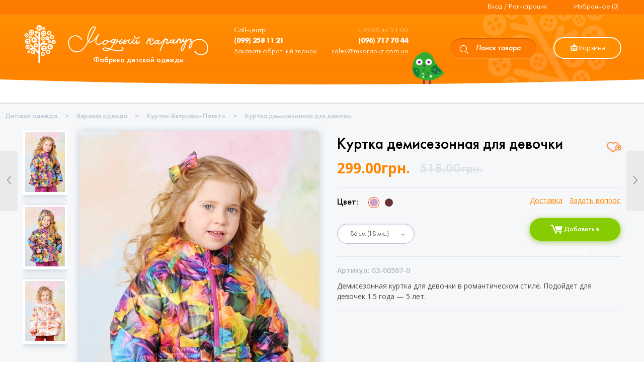

--- FILE ---
content_type: text/html; charset=UTF-8
request_url: https://mkarapuz.com.ua/%D1%82%D0%BE%D0%B2%D0%B0%D1%80/%D0%BA%D1%83%D1%80%D1%82%D0%BA%D0%B0-%D0%B4%D0%B5%D0%BC%D0%B8%D1%81%D0%B5%D0%B7%D0%BE%D0%BD%D0%BD%D0%B0%D1%8F-%D0%B4%D0%BB%D1%8F-%D0%B4%D0%B5%D0%B2%D0%BE%D1%87%D0%BA%D0%B8-4/
body_size: 61084
content:

<!DOCTYPE html>
<html lang="ru-RU">

<head>
	<!-- Global site tag (gtag.js) - Google Ads -->
	<script data-rocketlazyloadscript='https://mkarapuz.com.ua/wp-content/cache/busting/1/gtm-972d3e8f7326a93b024f1a8e776193b3.js' data-no-minify="1" async ></script>
	<script data-rocketlazyloadscript='[data-uri]' ></script>

	<!-- BEGIN JIVOSITE CODE {literal} -->
	<script type='text/javascript'>
	(function(){ document.jivositeloaded=0;var widget_id = '1xOYmY9pTiGFlFawj2Hr';var d=document;var w=window;function l(){var s = d.createElement('script'); s.type = 'text/javascript'; s.async = true; s.src = '//widgets.binotel.com/chat/widgets/'+widget_id+'.js'; var ss = document.getElementsByTagName('script')[0]; ss.parentNode.insertBefore(s, ss);}//эта строка обычная для кода JivoSite
	function zy(){
	    //удаляем EventListeners
	    if(w.detachEvent){//поддержка IE8
	        w.detachEvent('onscroll',zy);
	        w.detachEvent('onmousemove',zy);
	        w.detachEvent('ontouchmove',zy);
	        w.detachEvent('onresize',zy);
	    }else {
	        w.removeEventListener("scroll", zy, false);
	        w.removeEventListener("mousemove", zy, false);
	        w.removeEventListener("touchmove", zy, false);
	        w.removeEventListener("resize", zy, false);
	    }
	    //запускаем функцию загрузки JivoSite
	    if(d.readyState=='complete'){l();}else{if(w.attachEvent){w.attachEvent('onload',l);}else{w.addEventListener('load',l,false);}}
	    //Устанавливаем куку по которой отличаем первый и второй хит
	    var cookie_date = new Date ( );
	    cookie_date.setTime ( cookie_date.getTime()+60*60*28*1000); //24 часа для Москвы
	    d.cookie = "JivoSiteLoaded=1;path=/;expires=" + cookie_date.toGMTString();
	}
	if (d.cookie.search ( 'JivoSiteLoaded' )<0){//проверяем, первый ли это визит на наш сайт, если да, то назначаем EventListeners на события прокрутки, изменения размера окна браузера и скроллинга на ПК и мобильных устройствах, для отложенной загрузке JivoSite.
	    if(w.attachEvent){// поддержка IE8
	        w.attachEvent('onscroll',zy);
	        w.attachEvent('onmousemove',zy);
	        w.attachEvent('ontouchmove',zy);
	        w.attachEvent('onresize',zy);
	    }else {
	        w.addEventListener("scroll", zy, {capture: false, passive: true});
	        w.addEventListener("mousemove", zy, {capture: false, passive: true});
	        w.addEventListener("touchmove", zy, {capture: false, passive: true});
	        w.addEventListener("resize", zy, {capture: false, passive: true});
	    }
	}else {zy();}
	})();</script>
	<!-- {/literal} END JIVOSITE CODE -->	

	<meta charset="UTF-8">
    <meta name="viewport" content="width=device-width, initial-scale=1.0, maximum-scale=1.0, user-scalable=no" />
    
    <link rel="profile" href="http://gmpg.org/xfn/11">
    <link rel="pingback" href="https://mkarapuz.com.ua/xmlrpc.php">


        <!-- ******************************************************************** -->
    <!-- * Favicon ********************************************************** -->
    <!-- ******************************************************************** -->    	

	    	    
	    <link rel="shortcut icon" href="https://mkarapuz.com.ua/wp-content/uploads/2018/09/logo1-1.png" />
	       
	    
    
					<script type="text/javascript">document.documentElement.className = document.documentElement.className + ' yes-js js_active js'</script>
			<mytesttagno1val/><title>Яркая куртка демисезонная утепленная для девочки принтованная розами</title><style id="rocket-critical-css">div.wpcf7{margin:0;padding:0}div.wpcf7 .screen-reader-response{position:absolute;overflow:hidden;clip:rect(1px,1px,1px,1px);height:1px;width:1px;margin:0;padding:0;border:0}div.wpcf7-response-output{margin:2em .5em 1em;padding:.2em 1em;border:2px solid red}.wpcf7-form-control-wrap{position:relative}.wpcf7-display-none{display:none}div.wpcf7 .ajax-loader{visibility:hidden;display:inline-block;background-image:url(https://mkarapuz.com.ua/wp-content/plugins/contact-form-7/images/ajax-loader.gif);width:16px;height:16px;border:none;padding:0;margin:0 0 0 4px;vertical-align:middle}[class*=" pps-icon-"]{font-family:pps-icomoon;speak:none;font-style:normal;font-weight:400;font-variant:normal;text-transform:none;line-height:1;-webkit-font-smoothing:antialiased;-moz-osx-font-smoothing:grayscale}.pps-popup{box-sizing:content-box;display:none;position:absolute;top:60px;z-index:9999;width:600px;height:auto;padding:0;margin:0;box-shadow:0 2px 6px rgba(0,0,0,.6);-moz-box-shadow:0 2px 6px rgba(0,0,0,.6);-webkit-box-shadow:0 2px 6px rgba(0,0,0,.6);background:0 0}.pps-popup:before{position:absolute;content:""}.pps-wrap{box-sizing:border-box;position:relative;z-index:10008;padding:20px 25px;height:100%;max-height:inherit;background-color:#fff}.pps-close{position:absolute;top:-14px;right:-14px;z-index:10009}.pps-close a.pps-close-link{width:18px;height:18px;padding:6px;box-sizing:content-box;display:block;outline:0;border:0;background-color:#fff;-webkit-border-radius:50%;-moz-border-radius:50%;border-radius:50%;text-align:center;line-height:1}.pps-close a i.pps-icon:before{width:auto;font-size:18px;color:#999;display:inline-block;text-decoration:inherit}.pps-close .pps-icon-close:before{content:"\e619"}.pps-content{padding:0;min-height:160px;-webkit-box-sizing:border-box;-moz-box-sizing:border-box;box-sizing:border-box;height:100%;overflow:auto;font-size:16px}.pps-single-popup{position:relative}.pps-content p{margin:0 0 15px;line-height:21px;text-align:left}.pps-popup .pps-content-wp-editor{height:100%;width:100%}.pps-popup .pps-single-popup>li{margin:0!important;padding:0!important;list-style:none;background:0 0}.pps-popup .entry-content,.pps-popup .post-content{margin:0!important}.woocommerce img,.woocommerce-page img{height:auto;max-width:100%}.woocommerce #content div.product div.images,.woocommerce div.product div.images,.woocommerce-page #content div.product div.images,.woocommerce-page div.product div.images{float:left;width:48%}.screen-reader-text{clip:rect(1px,1px,1px,1px);height:1px;overflow:hidden;position:absolute!important;width:1px;word-wrap:normal!important}.clear{clear:both}.woocommerce .quantity .qty{width:3.631em;text-align:center}.woocommerce div.product{margin-bottom:0;position:relative}.woocommerce div.product .product_title{clear:none;margin-top:0;padding:0}.woocommerce div.product p.price,.woocommerce div.product span.price{color:#77a464;font-size:1.25em}.woocommerce div.product p.stock{font-size:.92em}.woocommerce div.product .stock{color:#77a464}.woocommerce div.product .out-of-stock{color:red}.woocommerce div.product div.images{margin-bottom:2em}.woocommerce div.product div.images img{display:block;width:100%;height:auto;box-shadow:none}.woocommerce div.product div.images .woocommerce-product-gallery__wrapper{margin:0;padding:0}.woocommerce div.product .woocommerce-tabs .panel{margin:0 0 2em;padding:0}.woocommerce div.product form.cart{margin-bottom:2em}.woocommerce div.product form.cart::after,.woocommerce div.product form.cart::before{content:' ';display:table}.woocommerce div.product form.cart::after{clear:both}.woocommerce div.product form.cart div.quantity{float:left;margin:0 4px 0 0}.woocommerce div.product form.cart table{border-width:0 0 1px}.woocommerce div.product form.cart table td{padding-left:0}.woocommerce div.product form.cart .variations{margin-bottom:1em;border:0;width:100%}.woocommerce div.product form.cart .variations td{border:0;vertical-align:top;line-height:2em}.woocommerce div.product form.cart .variations label{font-weight:700}.woocommerce div.product form.cart .variations select{max-width:100%;min-width:75%;display:inline-block;margin-right:1em}.woocommerce div.product form.cart .variations td.label{padding-right:1em}.woocommerce div.product form.cart .reset_variations{visibility:hidden;font-size:.83em}.woocommerce div.product form.cart .button{vertical-align:middle;float:left}.woocommerce .products ul{margin:0 0 1em;padding:0;list-style:none outside;clear:both}.woocommerce .products ul::after,.woocommerce .products ul::before{content:' ';display:table}.woocommerce .products ul::after{clear:both}.woocommerce .products ul li,.woocommerce ul.products li{list-style:none outside}.woocommerce #respond input#submit,.woocommerce a.button,.woocommerce button.button{font-size:100%;margin:0;line-height:1;position:relative;text-decoration:none;overflow:visible;padding:.618em 1em;font-weight:700;border-radius:3px;left:auto;color:#515151;background-color:#ebe9eb;border:0;display:inline-block;background-image:none;box-shadow:none;text-shadow:none}.woocommerce button.button.alt{background-color:#a46497;color:#fff;-webkit-font-smoothing:antialiased}.woocommerce .cart .button{float:none}.woocommerce #reviews h3{margin:0}.woocommerce #reviews #respond{margin:0;border:0;padding:0}.woocommerce #reviews #comment{height:75px}.woocommerce #reviews #comments h2{clear:none}.woocommerce #review_form #respond{position:static;margin:0;width:auto;padding:0;background:transparent none;border:0}.woocommerce #review_form #respond::after,.woocommerce #review_form #respond::before{content:' ';display:table}.woocommerce #review_form #respond::after{clear:both}.woocommerce #review_form #respond p{margin:0 0 10px}.woocommerce #review_form #respond .form-submit input{left:auto}.woocommerce #review_form #respond textarea{box-sizing:border-box;width:100%}.woocommerce p.stars a{position:relative;height:1em;width:1em;text-indent:-999em;display:inline-block;text-decoration:none}.woocommerce p.stars a::before{display:block;position:absolute;top:0;left:0;width:1em;height:1em;line-height:1;font-family:WooCommerce;content:"\e021";text-indent:0}.woocommerce table.shop_attributes{border:0;border-top:1px dotted rgba(0,0,0,.1);margin-bottom:1.618em;width:100%}.woocommerce table.shop_attributes th{width:150px;font-weight:700;padding:8px;border-top:0;border-bottom:1px dotted rgba(0,0,0,.1);margin:0;line-height:1.5}.woocommerce table.shop_attributes td{font-style:italic;padding:0;border-top:0;border-bottom:1px dotted rgba(0,0,0,.1);margin:0;line-height:1.5}.woocommerce table.shop_attributes td p{margin:0;padding:8px 0}.woocommerce table.shop_attributes tr:nth-child(even) td,.woocommerce table.shop_attributes tr:nth-child(even) th{background:rgba(0,0,0,.025)}#yith-wacp-popup .yith-wacp-overlay{position:fixed;width:100%;height:100%;visibility:hidden;top:0;left:0;z-index:10000;opacity:0}#yith-wacp-popup .yith-wacp-wrapper{position:fixed;width:auto;height:auto;z-index:20000;visibility:hidden}#yith-wacp-popup .yith-wacp-main{padding:25px 0;opacity:0;background-color:#fff;height:100%;box-sizing:border-box}#yith-wacp-popup.fade-in .yith-wacp-main{-webkit-transform:scale(.7);-moz-transform:scale(.7);-ms-transform:scale(.7);transform:scale(.7)}#yith-wacp-popup .yith-wacp-close{position:absolute;top:-30px;right:-5px;padding:5px;text-align:center;font-size:12px;text-transform:uppercase}#yith-wacp-popup .yith-wacp-content{padding:0 25px;overflow:hidden;box-sizing:border-box;position:relative;height:100%}#yith-wcwl-popup-message{background:#fff;border:1px solid #ccc;border-radius:5px;-webkit-border-radius:5px;-moz-border-radius:5px;line-height:50px;padding:15px;position:fixed;text-align:center;top:50%;left:50%;z-index:10000}.yith-wcwl-add-to-wishlist{margin-top:10px}.yith-wcwl-add-button a.add_to_wishlist{margin:0;box-shadow:none;text-shadow:none;border-radius:3px}.yith-wcwl-add-to-wishlist .ajax-loading{box-shadow:none!important;-moz-box-shadow:none!important;-webkit-box-shadow:none!important;display:inline!important;margin-left:5px;vertical-align:middle;visibility:hidden;width:16px!important;height:16px!important}.hidden{display:none!important;visibility:hidden!important}.tawcvs-swatches{overflow:hidden;padding:5px}.tawcvs-swatches .swatch{-webkit-border-radius:50%;-moz-border-radius:50%;border-radius:50%;display:inline-block;width:30px;height:30px;line-height:30px;text-align:center;margin-right:15px;border:1px solid transparent;position:relative;opacity:.5}.tawcvs-swatches .swatch.selected{-webkit-box-shadow:0 0 5px;-moz-box-shadow:0 0 5px;box-shadow:0 0 5px;border-color:#999;opacity:1}.tawcvs-swatches .swatch-color{text-indent:-9999px}.tawcvs-swatches .swatch-color.selected{border-color:transparent}.tawcvs-swatches .swatch-color.selected:before{-webkit-transform:rotate(45deg);-moz-transform:rotate(45deg);transform:rotate(45deg);content:"";width:6px;height:10px;display:block;border:solid #fff;border-width:0 2px 2px 0;position:absolute;top:8px;left:11px}.fr-overlay{z-index:99999;position:fixed;top:0;left:0;height:100%;width:100%;zoom:1;overlay:hidden}.fr-overlay-background{background:#000;filter:alpha(opacity=90);opacity:.9;float:left;width:100%;height:100%;position:relative}.fr-window{z-index:100000;position:fixed;top:0;left:0;width:100%;height:100%;min-height:100%}.fr-loading{z-index:100001;position:fixed;top:50%;left:50%;width:52px;height:52px;margin-top:-26px;margin-left:-26px;overflow:visible}.fr-loading-offset{position:absolute;width:100%;height:100%;top:0;left:0}.fr-loading-background,.fr-loading-icon{position:absolute;top:0;left:0;width:100%;height:100%}.fr-loading-background{background:#0d0d0d url(https://mkarapuz.com.ua/wp-content/themes/karapuz/css/fresco/skins/loading.gif) 50% 50% no-repeat;opacity:.8;-webkit-border-radius:3px;border-radius:3px;position:relative;float:left;-moz-box-sizing:border-box;-webkit-box-sizing:border-box;box-sizing:border-box;border:1px solid rgba(80,80,80,.2)}.fr-loading-icon{display:none}.fr-bubble{float:left;width:100%;height:100%;position:relative}.fr-frames{height:100%;width:100%;position:absolute;display:inline;top:0;left:0;overflow:hidden}.fr-frames-move{position:absolute;top:0;left:0;height:100%;width:100%}.fr-window *:not(.fr-caption)::-webkit-selection{background:transparent}.fr-thumbnails{position:absolute;width:100%;height:9%;zoom:1;overflow:hidden}.fr-thumbnails-wrapper{position:absolute;top:0;left:50%;height:100%}.fr-thumbnails-slider{position:relative;width:100%;height:100%;float:left;zoom:1}.fr-thumbnails-thumbs{float:left;height:100%;overflow:hidden;position:relative;top:0;left:0}.fr-thumbnails-slide{position:absolute;top:0;height:100%;width:100%}.fr-thumbnails-side{float:left;height:100%;width:28px;margin:0 10px;position:relative;overflow:hidden}.fr-thumbnails-side-previous{margin-left:20px}.fr-thumbnails-side-next{margin-right:20px}.fr-thumbnails-side-button{position:absolute;top:50%;left:50%;margin-top:-14px;margin-left:-14px;width:28px;height:28px}.fr-thumbnails-side-button-background{position:absolute;top:0;left:0;height:100%;width:100%;filter:alpha(opacity=80);opacity:.8;background-color:#333;border-radius:4px}.fr-thumbnails-side-button-icon{height:42px;width:42px;position:absolute;top:-7px;left:-7px;width:100%;height:100%}.fr-touch-menu{position:absolute;width:100%;top:0;left:0;height:43px}.fr-touch-menu-wrapper{float:left;width:100%;height:100%;position:relative}.fr-touch-caption{position:absolute;width:100%;top:100%;left:0;margin-top:-43px}.fr-touch-menu-wrapper,.fr-touch-caption-wrapper{float:left;width:100%;height:100%;position:relative}.fr-touch-menu-background,.fr-touch-caption-background{position:absolute;top:0;left:0;height:100%;width:100%;background:#000;line-height:1%;filter:alpha(opacity=80);opacity:.8;zoom:1;-moz-box-sizing:border-box;-webkit-box-sizing:border-box;box-sizing:border-box;background:#000}.fr-touch-caption-info{float:left;position:relative;clear:both;padding-right:38px;color:#efefef}.fr-touch-caption-info-padder{float:left;padding:11px;display:block;filter:alpha(opacity=99);overflow:hidden;width:auto;position:relative}.fr-touch-caption-text-wrapper{float:left;clear:both;font-weight:normal;font-family:"Lucida Sans Unicode","Lucida Sans","Lucida Grande",Verdana,Arial,sans-serif;font-size:13px;line-height:21px;height:21px;width:100%;overflow:hidden}.fr-touch-caption-text{float:left}.fr-touch-button{padding:10px 4px;width:23px;height:23px;position:relative}.fr-touch-button .fr-touch-button-background{position:absolute;top:10px;left:4px;height:23px;width:23px}.fr-touch-button .fr-touch-button-background{background-color:#303030}.fr-touch-button-icon{float:left;position:relative;width:23px;height:23px}.fr-touch-close{position:absolute;top:0;right:0;padding-right:11px}.fr-touch-caption-more{position:absolute;top:0;right:0;padding-right:11px;display:none}@media all and (min-height:0px){.fr-thumbnails{padding:10px 0}.fr-thumbnails-side{margin:0 4px}.fr-thumbnails-side-previous{margin-left:8px}.fr-thumbnails-side-next{margin-right:8px}}@media all and (min-height:200px){.fr-thumbnails{padding:12px 0}.fr-thumbnails-side{margin:0 6px}.fr-thumbnails-side-previous{margin-left:12px}.fr-thumbnails-side-next{margin-right:12px}}@media all and (min-height:500px){.fr-thumbnails{padding:14px 0}.fr-thumbnails-side{margin:0 7px}.fr-thumbnails-side-previous{margin-left:14px}.fr-thumbnails-side-next{margin-right:14px}}@media all and (min-height:700px){.fr-thumbnails{padding:20px 0}.fr-thumbnails-side{margin:0 10px}.fr-thumbnails-side-previous{margin-left:20px}.fr-thumbnails-side-next{margin-right:20px}}.fr-window-fresco .fr-touch-close .fr-touch-button-icon,.fr-window-fresco .fr-touch-caption-more .fr-touch-button-icon,.fr-window-fresco .fr-thumbnails-side-button-icon{background-image:url(https://mkarapuz.com.ua/wp-content/themes/karapuz/css/fresco/skins/fresco/sprite.png)}@media only screen and (-webkit-min-device-pixel-ratio:2),only screen and (min-device-pixel-ratio:2){.fr-window-fresco .fr-touch-close .fr-touch-button-icon,.fr-window-fresco .fr-touch-caption-more .fr-touch-button-icon{background-image:url(https://mkarapuz.com.ua/wp-content/themes/karapuz/css/fresco/skins/fresco/sprite@x2.png);background-size:500px 500px}}.fr-window-fresco .fr-thumbnails-side-previous .fr-thumbnails-side-button-icon{background-position:-160px -41px}.fr-window-fresco .fr-thumbnails-side-next .fr-thumbnails-side-button-icon{background-position:-160px -83px}.fr-window-fresco:not(.fr-ltIE9) .fr-thumbnails-side .fr-thumbnails-side-button-icon{opacity:.8}.fr-window-fresco:not(.fr-ltIE9) .fr-thumbnails-side-previous .fr-thumbnails-side-button-icon{background-position:-160px -41px}.fr-window-fresco:not(.fr-ltIE9) .fr-thumbnails-side-next .fr-thumbnails-side-button-icon{background-position:-202px -83px}.fr-window-fresco .fr-touch-menu-background,.fr-window-fresco .fr-touch-caption-background{-moz-box-sizing:border-box;-webkit-box-sizing:border-box;box-sizing:border-box;border-style:solid;border-color:transparent;border-color:rgba(255,255,255,.12);border-width:0 0 1px 0;box-shadow:0 1px 3px rgba(0,0,0,.3)}.fr-window-fresco .fr-touch-caption-background{border-width:1px 0 0 0;box-shadow:0 -1px 3px rgba(0,0,0,.3)}@media all and (max-width:568px) and (max-height:320px),all and (max-width:320px) and (max-height:568px){.fr-window-fresco .fr-touch-caption-text-wrapper{font-size:12px}}.fr-window-fresco .fr-touch-close .fr-touch-button-icon{background-position:-169px -9px}.fr-window-fresco:not(.fr-ltIE9) .fr-touch-close .fr-touch-button-icon{background-position:-210px -9px;opacity:.8}.fr-window-fresco .fr-touch-close .fr-touch-button-icon{opacity:1}.fr-window-fresco .fr-touch-caption-more .fr-touch-button-icon{background-position:-169px -134px}.fr-window-fresco:not(.fr-ltIE9) .fr-touch-caption-more .fr-touch-button-icon{background-position:-210px -134px;opacity:.8}.fr-window-fresco .fr-touch-caption-more .fr-touch-button-icon{opacity:1}.swiper-container{margin:0 auto;position:relative;overflow:hidden;-webkit-backface-visibility:hidden;-moz-backface-visibility:hidden;-ms-backface-visibility:hidden;-o-backface-visibility:hidden;backface-visibility:hidden;z-index:1}.swiper-wrapper{position:relative;width:100%;-webkit-transform:translate3d(0px,0,0);-moz-transform:translate3d(0px,0,0);-o-transform:translate3d(0px,0,0);-o-transform:translate(0px,0px);-ms-transform:translate3d(0px,0,0);transform:translate3d(0px,0,0);-webkit-box-sizing:content-box;-moz-box-sizing:content-box;box-sizing:content-box}.swiper-slide{float:left}.nano{position:relative;width:100%;height:100%;overflow:hidden}.nano>.nano-content{position:absolute;overflow:scroll;overflow-x:hidden;top:0;right:0;bottom:0;left:0}.nano>.nano-content::-webkit-scrollbar{display:none}.l-search,input[type=email],input[type=number],input[type=text],select,textarea{-webkit-box-sizing:border-box;-moz-box-sizing:border-box;box-sizing:border-box}#button_offcanvas_sidebar_left i:before,#minicart-offcanvas #empty-cart-offcanvas-box:after,#page_header_wrap .tdl-megamenu-wrapper .tdl-megamenu-bullet:before,.l-header-shop .icon-shop:before,.l-search button.ajax-search-submit:after,.main-navigation ul li.menu-item-has-children>a:after,.mobile-menu-button a .mobile-menu-icon:before,.mobile-navigation a.acc-link .login-icon:before,.owl-next:after,.owl-prev:after,.tdl-megamenu-bullet:before,.variation-select:after,nav#nav ul li .menu-item-has-children>a:after{speak:none;line-height:1;font-style:normal;font-weight:400;font-variant:normal;text-transform:none;text-rendering:auto;-webkit-font-smoothing:antialiased;-moz-osx-font-smoothing:grayscale;transform:translate(0,0)}html{-ms-text-size-adjust:100%;-webkit-text-size-adjust:100%}header,nav,section{display:block}a{background-color:transparent}img{border:0;max-width:100%;height:auto;-ms-interpolation-mode:bicubic;display:inline-block;vertical-align:middle}svg:not(:root){overflow:hidden}button,input,select,textarea{color:inherit;font:inherit;margin:0}button{overflow:visible}button,select{text-transform:none}button,input[type=submit]{-webkit-appearance:button}button::-moz-focus-inner,input::-moz-focus-inner{border:0;padding:0}input{line-height:normal}textarea{overflow:auto;min-height:50px}*,:after,:before{-webkit-box-sizing:border-box;-moz-box-sizing:border-box;box-sizing:border-box}body{background:#fff;margin:0;padding:0;position:relative}.clearfix:after,.clearfix:before{content:" ";display:table}.clearfix:after{clear:both}.hide{display:none}.row{margin:0 auto;max-width:90rem;width:100%}.row:after,.row:before{content:" ";display:table}.row:after{clear:both}.row .row{margin:0 -.9375rem;max-width:none;width:auto}.row .row:after,.row .row:before{content:" ";display:table}.row .row:after{clear:both}.columns{padding-left:.9375rem;padding-right:.9375rem;width:100%;float:left}.columns+.columns:last-child{float:right}@media only screen{.columns{position:relative;padding-left:.9375rem;padding-right:.9375rem;float:left}}@media only screen and (min-width:40.0625em){.columns{position:relative;padding-left:.9375rem;padding-right:.9375rem;float:left}.medium-6{width:50%}.medium-12{width:100%}}@media only screen and (min-width:64.0625em){.columns{position:relative;padding-left:.9375rem;padding-right:.9375rem;float:left}.large-3{width:25%}.large-6{width:50%}.large-9{width:75%}.large-12{width:100%}}@media only screen and (min-width:40.0625em){.button,button{display:inline-block}}.button,button{-webkit-appearance:none;-moz-appearance:none;border-radius:0;font-family:"Helvetica Neue",Helvetica,Roboto,Arial,sans-serif;font-weight:400;line-height:normal;margin:0 0 1.25rem;position:relative;text-align:center;text-decoration:none;display:inline-block;padding:1rem 2rem 1.0625rem;font-size:1rem;background-color:#008cba;color:#fff;border:0 solid #007095}button::-moz-focus-inner{border:0;padding:0}input[type=email],input[type=number],input[type=text],textarea{-webkit-appearance:none;-moz-appearance:none;border-radius:0;background-color:#fff;box-shadow:inset 0 1px 2px rgba(0,0,0,.1);color:rgba(0,0,0,.75);display:block;font-family:inherit;font-size:.875rem;height:2.3125rem;margin:0 0 1rem;padding:.5rem;width:100%;-webkit-box-sizing:border-box;-moz-box-sizing:border-box;box-sizing:border-box;border:1px solid #ccc}input[type=submit]{-webkit-appearance:none;-moz-appearance:none}textarea[rows]{height:auto}select{-webkit-appearance:none!important;-moz-appearance:none!important;background-image:url([data-uri]);background-position:100% center;background-repeat:no-repeat;color:rgba(0,0,0,.75);font-family:inherit;border:1px solid #ccc}select::-ms-expand{display:none}input[type=file],select{margin:0 0 1rem}input[type=file]{width:100%}div,form,h1,h2,h3,h4,li,p,td,th,ul{margin:0;padding:0}a{line-height:inherit}a img{border:none}p{font-family:inherit;font-size:1rem;font-weight:400;line-height:1.6;text-rendering:optimizeLegibility;margin-bottom:1.25rem}h1,h2,h3,h4{font-style:normal;line-height:1.4;text-rendering:optimizeLegibility}h3 small{color:#6f6f6f;font-size:60%;line-height:0}i{font-style:italic;line-height:inherit}b,strong{font-weight:700;line-height:inherit}small{font-size:60%;line-height:inherit}ul{font-family:inherit;font-size:1rem;line-height:1.6;list-style-position:outside;margin-bottom:1.25rem}ul{margin-left:1.1rem}ul li ul{margin-left:1.25rem;margin-bottom:0}abbr{text-transform:uppercase;font-size:90%;color:#222}abbr{text-transform:none}@media only screen and (min-width:40.0625em){h1,h2,h3,h4{line-height:1.4}h1{font-size:2.75rem}h2{font-size:2.3125rem}h3{font-size:1.6875rem}h4{font-size:1.4375rem}}body,html{height:100%;color:#000;font:300 16px/24px "Helvetica Neue",Helvetica,Arial,sans-serif;-webkit-font-smoothing:antialiased}body{background:inherit}h1,h2,h3,h4{color:#000;margin-top:.75rem;margin-bottom:1rem;font-family:"Helvetica Neue",Helvetica,Arial,sans-serif;font-weight:400}a{color:#6990cb;outline:0;text-decoration:none}h1{font-size:2.25rem;line-height:3.6rem}h2{font-size:1.875rem;line-height:3rem}h3{font-size:1.5rem;line-height:2.4rem}h4{font-size:1.125rem;line-height:1.8rem}@media only screen and (min-width:62em) and (max-width:74.94em){p{font-size:1.125rem;line-height:1.8rem}}@media only screen and (min-width:40em) and (max-width:61.94em){p{font-size:1.125rem;line-height:1.8rem}}@media only screen and (max-width:40em){p{font-size:1.125rem;line-height:1.8rem}}.l-header-shop .icon-shop:before,.l-search button.ajax-search-submit:after{font-family:Woodstock}.mobile-navigation a.acc-link .login-icon:before{font-family:Woodstock;content:"\e624"}nav#nav ul .menu-item-has-children>a .menu-item-main-title:after,nav#nav ul .tdl-dropdown-menu>a .menu-item-main-title:after{font-family:Woodstock;content:"\e628"}.main-navigation ul li.menu-item-has-children>a:after{font-family:Woodstock;content:"\e62b"}.mobile-menu-button a .mobile-menu-icon:before{font-family:Woodstock;content:"\e610"}.owl-prev:after{font-family:woodstock;content:"\e61f"}.owl-next:after{font-family:woodstock;content:"\e620"}#minicart-offcanvas{position:relative;color:#000}#minicart-offcanvas .loading-overlay{display:none;position:fixed;vertical-align:middle;width:320px;height:100%;top:0;bottom:0;right:0;background-color:rgba(255,255,255,.5);padding:0;text-align:center;z-index:9999}#minicart-offcanvas .loading-overlay .spinner{position:absolute;right:calc(50% - 10px);top:calc(40% - 10px)}#minicart-offcanvas .loading-overlay .spinner.spinner-bounce,#minicart-offcanvas .loading-overlay .spinner.spinner-bounce:after,#minicart-offcanvas .loading-overlay .spinner.spinner-bounce:before{width:3px;height:20px;background:rgba(0,0,0,.9);border-radius:2px}#minicart-offcanvas .loading-overlay .spinner.spinner-bounce{display:inline-block;text-align:center;position:absolute;-webkit-animation:.6s .1s infinite bounce-middle;-moz-animation:.6s .1s infinite bounce-middle;-ms-animation:bounce-middle .6s ease .1s infinite;-o-animation:.6s .1s infinite bounce-middle;animation:.6s .1s infinite bounce-middle}#minicart-offcanvas .loading-overlay .spinner.spinner-bounce:after,#minicart-offcanvas .loading-overlay .spinner.spinner-bounce:before{content:"";position:absolute;display:block;top:50%;-moz-transform:translateY(-10px) translateZ(0);-o-transform:translateY(-10px) translateZ(0);-ms-transform:translateY(-10px) translateZ(0);-webkit-transform:translateY(-10px) translateZ(0);transform:translateY(-10px) translateZ(0)}#minicart-offcanvas .loading-overlay .spinner.spinner-bounce:before{left:-7px;-webkit-animation:.6s infinite bounce-middle;-moz-animation:.6s infinite bounce-middle;-ms-animation:bounce-middle .6s ease 0s infinite;-o-animation:.6s infinite bounce-middle;animation:.6s infinite bounce-middle}#minicart-offcanvas .loading-overlay .spinner.spinner-bounce:after{left:7px;-webkit-animation:.6s .2s infinite bounce-middle;-moz-animation:.6s .2s infinite bounce-middle;-ms-animation:bounce-middle .6s ease .2s infinite;-o-animation:.6s .2s infinite bounce-middle;animation:.6s .2s infinite bounce-middle}.l-search .ajax-loading{width:20px;height:20px;position:absolute;top:18px;display:none}.l-search .ajax-loading.spinner-bounce{right:20px;top:10px}#mobiles-menu-offcanvas .l-search .ajax-loading.spinner-bounce{right:13px}.l-search .ajax-loading.spinner-bounce .spinner,.l-search .ajax-loading.spinner-bounce .spinner:after,.l-search .ajax-loading.spinner-bounce .spinner:before{width:2px;height:20px;background-color:#333;border-radius:2px}#mobiles-menu-offcanvas .l-search .ajax-loading.spinner-bounce .spinner,#mobiles-menu-offcanvas .l-search .ajax-loading.spinner-bounce .spinner:after,#mobiles-menu-offcanvas .l-search .ajax-loading.spinner-bounce .spinner:before{background-color:#333!important}.l-search .ajax-loading.spinner-bounce .spinner{display:inline-block;position:relative;-webkit-animation:.6s .1s infinite bounce-middle;animation:.6s .1s infinite bounce-middle}.l-search .ajax-loading.spinner-bounce .spinner:after,.l-search .ajax-loading.spinner-bounce .spinner:before{content:"";position:absolute;display:block;top:50%;-webkit-transform:translateY(-10px) translateZ(0);transform:translateY(-10px) translateZ(0)}.l-search .ajax-loading.spinner-bounce .spinner:before{left:-5px;-webkit-animation:.6s infinite bounce-middle;animation:.6s infinite bounce-middle}.l-search .ajax-loading.spinner-bounce .spinner:after{left:5px;-webkit-animation:.6s .2s infinite bounce-middle;animation:.6s .2s infinite bounce-middle}@-webkit-keyframes bounce-middle{0%,100%{height:4px;margin-top:8px;margin-bottom:8px}50%{height:20px;margin-top:0;margin-bottom:0}}@keyframes bounce-middle{0%,100%{height:4px;margin-top:8px;margin-bottom:8px}50%{height:20px;margin-top:0;margin-bottom:0}}[class^=icon-]{font-family:woodstock;speak:none;font-style:normal;font-weight:400;font-variant:normal;text-transform:none;line-height:1;-webkit-font-smoothing:antialiased;-moz-osx-font-smoothing:grayscale}.icon-woodstock-icons-26:before{content:"\e619"}.icon-woodstock-icons-27:before{content:"\e61a"}.icon-woodstock-icons-43:before{content:"\e62a"}.icon-woodstock-icons-44:before{content:"\e62b"}.fa{display:inline-block;font:14px/1 FontAwesome;font-size:inherit;text-rendering:auto;-webkit-font-smoothing:antialiased;-moz-osx-font-smoothing:grayscale}.fa-expand:before{content:"\f065"}.fa-plus:before{content:"\f067"}.button,input[type=submit]{width:auto;color:#fff;font-size:.75rem;vertical-align:middle;letter-spacing:0;text-transform:uppercase;font-weight:400;padding:0 30px;height:45px;line-height:45px;border:none;background-image:none;text-align:center;text-shadow:none;-webkit-box-shadow:0;-moz-box-shadow:0;box-shadow:0;-moz-border-radius:5px;-webkit-border-radius:5px;-ms-border-radius:5px;border-radius:5px;background-clip:padding-box;margin:0 0 7px}input[type=email],input[type=number],input[type=text],select{-moz-border-radius:5px;-webkit-border-radius:5px;-ms-border-radius:5px;border-radius:5px;background-clip:padding-box;height:2.8125rem;padding:0 .9375rem;font-size:.875rem;line-height:1.4rem;font-weight:300!important;background-color:rgba(0,0,0,.03);border:transparent;outline:0;font-family:inherit;width:100%}textarea{max-width:100%;background-color:rgba(0,0,0,.03);padding:.9375rem;-moz-border-radius:5px;-webkit-border-radius:5px;-ms-border-radius:5px;border-radius:5px;background-clip:padding-box;border:transparent}label{display:block;color:#000;margin-top:4px;margin-bottom:4px;text-transform:none;font-size:14px!important;line-height:18px!important;font-weight:400}label .required{color:rgba(0,0,0,.4)!important}::-webkit-input-placeholder{color:rgba(0,0,0,.5)}:-moz-placeholder{color:rgba(0,0,0,.9)}::-moz-placeholder{color:rgba(0,0,0,.9)}:-ms-input-placeholder{color:rgba(0,0,0,.9)}:focus::-webkit-input-placeholder{opacity:0}:focus:-moz-placeholder{opacity:0}:focus::-moz-placeholder{opacity:0}:focus:-ms-input-placeholder{opacity:0}input[type=number]::-webkit-inner-spin-button,input[type=number]::-webkit-outer-spin-button{height:auto;-webkit-appearance:none;margin:0}.wpcf7-textarea{width:100%}.owl-carousel{display:none;width:100%;position:relative;z-index:1}.owl-carousel .owl-stage{position:relative;-ms-touch-action:pan-Y}.owl-carousel .owl-stage:after{content:".";display:block;clear:both;visibility:hidden;line-height:0;height:0}.owl-carousel .owl-stage-outer{position:relative;overflow:hidden;-webkit-transform:translate3d(0,0,0)}.owl-carousel .owl-item{position:relative;min-height:1px;float:left;-webkit-backface-visibility:hidden;-webkit-touch-callout:none}.owl-carousel .owl-item img{display:block;width:100%;-webkit-transform-style:preserve-3d;transform-style:preserve-3d}.owl-carousel .owl-dots.disabled{display:none}.owl-carousel.owl-loaded{display:block}.owl-carousel .owl-item .owl-lazy{opacity:0}.owl-theme .owl-nav{margin-top:10px;text-align:center}.owl-theme .owl-nav [class*=owl-]{color:#fff;font-size:14px;margin:5px;padding:4px 7px;background:#d6d6d6;display:inline-block;-webkit-border-radius:3px;-moz-border-radius:3px;border-radius:3px}.owl-theme .owl-nav .disabled{opacity:.5}.owl-theme .owl-dots{text-align:center}.woocommerce #respond input#submit,.woocommerce a.button,.woocommerce button.button,.woocommerce button.button.alt,.woocommerce-page #respond input#submit,.woocommerce-page a.button,.woocommerce-page button.button,.woocommerce-page button.button.alt{color:#fff;font-size:.75rem;vertical-align:middle;letter-spacing:0;text-transform:uppercase;font-weight:400;padding:0 30px;height:45px;line-height:45px;border:none;background-image:none;text-align:center;-webkit-box-shadow:none;-moz-box-shadow:none;box-shadow:none;text-shadow:none;-moz-border-radius:5px;-webkit-border-radius:5px;-ms-border-radius:5px;border-radius:5px;background-clip:padding-box}.woocommerce button.button.alt,.woocommerce-page button.button.alt{border:0}.cart-empty-text{text-align:center;font-size:1.75rem;line-height:32px;margin:0 auto}.products .category-price-grid-list a.button{position:relative;display:inline-block;float:left;-moz-border-radius:3px!important;-webkit-border-radius:3px!important;-ms-border-radius:3px!important;border-radius:3px!important;background-clip:padding-box;font-size:.625rem;padding:0 .9375rem!important;height:33px;vertical-align:middle!important;line-height:33px!important;background-color:#333;color:#fff!important;letter-spacing:0!important;text-transform:uppercase!important;font-weight:600!important;margin:0!important;line-height:normal;min-width:inherit;text-decoration:none;text-align:left;border:none!important;-webkit-appearance:none}.woocommerce .single-product .owl-nav,.woocommerce-page .single-product .owl-nav{margin-top:0}.woocommerce .single-product .owl-dots,.woocommerce-page .single-product .owl-dots{display:none;position:absolute;bottom:15px;text-align:center;width:100%}.woocommerce #content div.product div.images,.woocommerce div.product div.images,.woocommerce-page #content div.product div.images,.woocommerce-page div.product div.images{float:none;width:100%;margin:0}.woocommerce #content div.product div.images img,.woocommerce div.product div.images img,.woocommerce-page #content div.product div.images img,.woocommerce-page div.product div.images img{display:block;width:100%;max-width:100%;height:auto;box-shadow:none;-webkit-box-shadow:none}.single-product .product_thumbnails{overflow:hidden;margin:0}@media only screen and (max-width:990px){.woocommerce .single-product .owl-dots,.woocommerce-page .single-product .owl-dots{display:block}.product_summary_thumbnails_wrapper{display:none}}.product_thumbnails .swiper-container{width:100%}.product_thumbnails .swiper-slide{padding-bottom:20px;opacity:.2}.product_thumbnails .swiper-slide:last-child{padding-bottom:0}.product_thumbnails .swiper-slide-active{opacity:1}.product_images{position:relative}.single-product .content-pos .single-product-images.with_sidebar{position:relative;width:50%;float:left}.single-product .content-pos .single-product-infos{width:50%;float:left;padding-left:30px}@media only screen and (min-width:40em) and (max-width:61.94em){.single-product .content-pos .single-product-images.with_sidebar{width:100%;float:none;padding:0}.single-product .content-pos .single-product-infos{margin-top:40px;width:100%;float:none;padding-left:0}}@media only screen and (max-width:40em){.single-product .content-pos .single-product-images.with_sidebar{width:100%;float:none;padding:0}.single-product .content-pos .single-product-infos{margin-top:40px;width:100%;float:none;padding-left:0}}.single-product .content-pos .single-product-infos h1.product_title{font-size:30px;line-height:normal;display:block;margin:10px 0;font-family:FuturaFuturisC;font-weight:400}.single-product .content-pos .single-product-infos .price{margin:20px 0}.single-product .content-pos .single-product-infos .price{color:#000;font-size:1.875rem;line-height:37px;font-weight:300}.single-product .product_infos{padding-right:0;padding-left:0}.woocommerce div.product .product_infos .out-of-stock{text-transform:uppercase;font-size:11px;font-weight:400;letter-spacing:1.5px}.single-product.with-sidebar .swiper-container{height:auto!important;width:100%!important;margin:0}.single-product.with-sidebar .swiper-wrapper{width:100%!important;display:inline-block}.single-product.with-sidebar .swiper-slide{width:100%!important;display:inline-block;height:auto!important;opacity:1;border-radius:3px;background-color:#fff;padding-bottom:0;min-height:128px;box-shadow:0 2px 15px 0 rgba(17,67,117,.24);margin-bottom:20px;line-height:122px}.single-product.with-sidebar .swiper-slide img{padding:0 5px;width:100%!important;display:inline-block;vertical-align:middle}.product_images .product_image_zoom_button{z-index:9999;display:block;position:absolute;text-align:center;bottom:20px;right:20px;width:45px;height:45px;background-color:rgba(255,255,255,.8);color:#333;-moz-border-radius:3px;-webkit-border-radius:3px;-ms-border-radius:3px;border-radius:3px;background-clip:padding-box;-webkit-box-shadow:1px 1px 1px rgba(0,0,0,.1);-moz-box-shadow:1px 1px 1px rgba(0,0,0,.1);box-shadow:1px 1px 1px rgba(0,0,0,.1)}.product_images .product_image_zoom_button i{margin-left:0;font-size:16px;line-height:45px}.woocommerce div.product form.cart .variations,.woocommerce-page #content div.product form.cart .variations,.woocommerce-page div.product form.cart .variations{margin-bottom:0}.woocommerce #content div.product form.cart .variations select,.woocommerce div.product form.cart .variations select,.woocommerce-page #content div.product form.cart .variations select,.woocommerce-page div.product form.cart .variations select{float:none}.woocommerce #content div.product form.cart,.woocommerce div.product form.cart,.woocommerce-page #content div.product form.cart,.woocommerce-page div.product form.cart{margin:30px 0 0;padding:30px 30px 20px;border:3px solid rgba(0,0,0,.03);-moz-border-radius:8px;-webkit-border-radius:8px;-ms-border-radius:8px;border-radius:8px;background-clip:padding-box}.woocommerce #content div.product form.cart tr td,.woocommerce div.product form.cart tr td,.woocommerce-page #content div.product form.cart tr td,.woocommerce-page div.product form.cart tr td{padding-bottom:10px!important}.woocommerce #content div.product form.cart tr td.label,.woocommerce div.product form.cart tr td.label,.woocommerce-page #content div.product form.cart tr td.label,.woocommerce-page div.product form.cart tr td.label{width:25%}.woocommerce #content div.product form.cart .reset_variations,.woocommerce div.product form.cart .reset_variations,.woocommerce-page #content div.product form.cart .reset_variations,.woocommerce-page div.product form.cart .reset_variations{text-transform:uppercase;font-weight:400;font-size:11px;line-height:16px;letter-spacing:1.5px;color:rgba(0,0,0,.5);border-bottom:1px dotted rgba(0,0,0,.5)}.woocommerce #content div.product form.cart .woocommerce-variation-add-to-cart,.woocommerce div.product form.cart .woocommerce-variation-add-to-cart,.woocommerce-page #content div.product form.cart .woocommerce-variation-add-to-cart,.woocommerce-page div.product form.cart .woocommerce-variation-add-to-cart{margin-top:10px}.variation-select{position:relative;-moz-border-radius:4px;-webkit-border-radius:4px;-ms-border-radius:4px;border-radius:4px;background-clip:padding-box;display:inline-block;width:100%;background-color:rgba(0,0,0,.04);height:43px;line-height:43px;margin:0}.variation-select select{background-image:none;padding:0 15px!important;margin:0;border:none!important;outline:0!important;display:inline-block!important;-webkit-appearance:none!important;-moz-appearance:none!important;appearance:none!important;font-weight:400!important;text-transform:uppercase!important;font-size:11px!important;height:43px!important;line-height:43px!important;background-color:transparent!important}.variation-select:after{content:"\e628";font-family:Woodstock;font-size:14px;right:5px;top:0;padding:0;position:absolute;text-align:center!important;width:34px;height:43px;line-height:43px;font-weight:300!important}.woocommerce div.product form.cart .single_add_to_cart_button,.woocommerce-page div.product form.cart .single_add_to_cart_button{margin-bottom:20px}.woocommerce #content div.product form.cart tr,.woocommerce div.product form.cart tr,.woocommerce-page #content div.product form.cart tr,.woocommerce-page div.product form.cart tr{border:0}.woocommerce #content div.product form.cart table td,.woocommerce div.product form.cart table td,.woocommerce-page #content div.product form.cart table td,.woocommerce-page div.product form.cart table td{padding:0}.woocommerce #content div.product form.cart td.label,.woocommerce div.product form.cart td.label,.woocommerce-page #content div.product form.cart td.label,.woocommerce-page div.product form.cart td.label{background:0 0;padding:0;text-transform:uppercase;font-size:.875rem;line-height:42px}.woocommerce #content div.product form.cart div.quantity,.woocommerce div.product form.cart div.quantity,.woocommerce-page #content div.product form.cart div.quantity,.woocommerce-page div.product form.cart div.quantity{float:left;margin:0 20px 10px 0;overflow:hidden;zoom:1}.woocommerce .quantity .qty,.woocommerce .quantity input.qty,.woocommerce-page .quantity .qty,.woocommerce-page .quantity input.qty{-moz-border-radius:5px 0 0 5px;-webkit-border-radius:5px 0 0 5px;-ms-border-radius:5px 0 0 5px;border-radius:5px 0 0 5px;background-clip:padding-box;background-color:rgba(0,0,0,.03);font-size:20px;font-weight:400;text-transform:uppercase;width:60px!important;height:45px!important;line-height:45px!important;float:left;padding:0;text-align:center;vertical-align:middle;-webkit-appearance:textfield;-moz-appearance:textfield;appearance:textfield;z-index:1}.woocommerce .quantity .qty-adjust{float:left}.woocommerce .quantity .qty-plus{color:rgba(0,0,0,.4);-moz-border-radius:0 5px 0 0;-webkit-border-radius:0 5px 0 0;-ms-border-radius:0 5px 0 0;border-radius:0 5px 0 0;background-clip:padding-box;border:1px solid rgba(0,0,0,.03);background-color:#fff;display:block;width:30px;height:23px;text-align:center;font-size:14px;line-height:23px}.woocommerce .quantity .qty-minus{color:rgba(0,0,0,.4);-moz-border-radius:0 0 5px;-webkit-border-radius:0 0 5px 0;-ms-border-radius:0 0 5px 0;border-radius:0 0 5px;background-clip:padding-box;border:1px solid rgba(0,0,0,.03);border-top:none;background-color:#fff;display:block;width:30px;height:22px;text-align:center;font-size:14px;line-height:24px}@media only screen and (min-width:40em) and (max-width:61.94em){.woocommerce #reviews #review_form_wrapper,.woocommerce-page #reviews #review_form_wrapper{padding:0}}@media only screen and (max-width:40em){.woocommerce #content div.product form.cart,.woocommerce div.product form.cart,.woocommerce-page #content div.product form.cart,.woocommerce-page div.product form.cart{padding:20px 20px 10px}.woocommerce #reviews #review_form_wrapper,.woocommerce-page #reviews #review_form_wrapper{padding:0}}.woocommerce-tabs h2:first-of-type{display:none}.woocommerce #content div.product .woocommerce-tabs .panel,.woocommerce div.product .woocommerce-tabs .panel,.woocommerce-page #content div.product .woocommerce-tabs .panel,.woocommerce-page div.product .woocommerce-tabs .panel{background:0 0;text-align:left;border:0;padding:10px 0;margin:0;-webkit-animation-fill-mode:both;-moz-animation-fill-mode:both;-ms-animation-fill-mode:both;-o-animation-fill-mode:both;animation-fill-mode:both;-webkit-animation-duration:.7s;-moz-animation-duration:.7s;-ms-animation-duration:.7s;-o-animation-duration:.7s;animation-duration:.7s;-webkit-animation-name:fadeIn;-moz-animation-name:fadeIn;-o-animation-name:fadeIn;animation-name:fadeIn}.woocommerce p.stars a::before{color:rgba(0,0,0,.2)}.woocommerce #reviews #comments,.woocommerce-page #reviews #comments{padding-left:0}.woocommerce #reviews #review_form_wrapper,.woocommerce-page #reviews #review_form_wrapper{padding-right:0}.woocommerce #reviews #review_form_wrapper .stars,.woocommerce-page #reviews #review_form_wrapper .stars{display:block;width:90px}.woocommerce #reviews #review_form_wrapper h3#reply-title,.woocommerce-page #reviews #review_form_wrapper h3#reply-title{font-weight:300;font-size:30px;line-height:34px;margin-bottom:20px}.woocommerce #reviews #review_form_wrapper label,.woocommerce-page #reviews #review_form_wrapper label{display:block;text-transform:uppercase;font-size:.8125rem;line-height:1.3rem;margin-bottom:5px;font-weight:600}.woocommerce #reviews #review_form_wrapper label .required,.woocommerce-page #reviews #review_form_wrapper label .required{color:rgba(0,0,0,.3)}.woocommerce #reviews #review_form_wrapper .form-submit,.woocommerce-page #reviews #review_form_wrapper .form-submit{display:block;text-align:right;margin-top:20px}.woocommerce #reviews #review_form_wrapper .form-submit input,.woocommerce-page #reviews #review_form_wrapper .form-submit input{height:40px;line-height:40px}.product_navigation nav a{position:fixed;top:50%;display:block;outline:0;text-align:left;z-index:999;-webkit-transform:translateY(-50%);transform:translateY(-50%)}.product_navigation nav a.prev{left:0}.product_navigation nav a.next{right:0}.product_navigation .nav-fillslide .icon-wrap{position:relative;text-align:center;z-index:100;display:block;padding:0;height:120px;width:35px;background:rgba(0,0,0,.05);overflow:hidden;-webkit-backface-visibility:hidden;backface-visibility:hidden}.product_navigation .nav-fillslide a.prev .icon-wrap{-moz-border-radius:0 5px 5px 0;-webkit-border-radius:0 5px 5px 0;-ms-border-radius:0 5px 5px 0;border-radius:0 5px 5px 0;background-clip:padding-box}.product_navigation .nav-fillslide a.next .icon-wrap{-moz-border-radius:5px 0 0 5px;-webkit-border-radius:5px 0 0 5px;-ms-border-radius:5px 0 0 5px;border-radius:5px 0 0 5px;background-clip:padding-box}.product_navigation .nav-fillslide .icon-wrap::before{content:'';position:absolute;width:100%;height:110%;background:#fff;top:0;left:0;-webkit-backface-visibility:hidden;backface-visibility:hidden}.product_navigation .nav-fillslide a.prev .icon-wrap::before{-webkit-transform:translateX(-100%);transform:translateX(-100%)}.product_navigation .nav-fillslide a.next .icon-wrap::before{-webkit-transform:translateX(100%);transform:translateX(100%)}.product_navigation .nav-fillslide i{color:rgba(0,0,0,.5);top:47px;font-size:24px;position:relative;z-index:100}.product_navigation .nav-fillslide div{position:absolute;padding:10px;top:-1px;width:350px;height:122px;background:#fff}.product_navigation .nav-fillslide a.prev div{left:0;padding:10px 120px 10px 70px;text-align:right;border-radius:0 5px 5px 0;-webkit-transform:translateX(-100%);transform:translateX(-100%)}.product_navigation .nav-fillslide a.next div{right:0;padding:10px 70px 10px 120px;border-radius:5px 0 0 5px;-webkit-transform:translateX(100%);transform:translateX(100%)}.product_navigation .nav-fillslide div span{display:block;padding:0;margin-top:12px;color:rgba(0,0,0,.4);font-size:.625rem;font-weight:400;line-height:12px;text-transform:uppercase;letter-spacing:1px}.product_navigation .nav-fillslide h4{margin:0;padding:5px 0 10px;font-size:20px;line-height:24px}.product_navigation .nav-fillslide img{position:absolute;top:20px;width:80px;height:80px}.product_navigation .nav-fillslide a.prev img{right:20px}.product_navigation .nav-fillslide a.next img{left:20px}.woocommerce table.shop_attributes,.woocommerce table.shop_attributes tr:last-child,.woocommerce-page table.shop_attributes,.woocommerce-page table.shop_attributes tr:last-child{border:none}.woocommerce table.shop_attributes tr,.woocommerce-page table.shop_attributes tr{border-bottom-width:0}.woocommerce table.shop_attributes th,.woocommerce-page table.shop_attributes th{font-size:14px;font-weight:700;text-transform:uppercase;text-align:left}.woocommerce table.shop_attributes td,.woocommerce table.shop_attributes th,.woocommerce-page table.shop_attributes td{font-style:normal;background:0 0!important;border:none!important}.single-product .site-content{margin-top:40px}.woocommerce #products li,.woocommerce-page #products li{position:relative}#products li.product-item figure.product-inner h4{margin:5px 0;font-size:1.125rem;line-height:20px}#products li.product-item figure.product-inner h4 a{color:#000}#products-carousel .owl-dots{z-index:99999;margin-top:-15px}#products .product-item figure.product-inner .inner-desc{text-align:left;display:none;margin-top:5px}#products-carousel #products .product-item figure.product-inner .inner-desc p{display:none!important}#products .product-item figure.product-inner .inner-desc p{font-size:.75rem;line-height:1.1rem;margin:0;color:rgba(0,0,0,.7)}@-webkit-keyframes fadeIn{from{opacity:0}to{opacity:1}}@keyframes fadeIn{from{opacity:0}to{opacity:1}}#yith-wcwl-popup-message{display:none!important}.single-product-infos .yith-wcwl-add-to-wishlist{margin:25px 0 10px}.single-product-infos .yith-wcwl-add-button,.single-product-infos .yith-wcwl-wishlistaddedbrowse,.single-product-infos .yith-wcwl-wishlistexistsbrowse{font-size:.8125rem;line-height:13px;font-weight:700;text-transform:uppercase;position:relative;display:inline-block;padding:0 0 2px 24px}.single-product-infos .yith-wcwl-add-to-wishlist a{color:#000;font-weight:600}.single-product-infos .yith-wcwl-wishlistaddedbrowse .feedback,.single-product-infos .yith-wcwl-wishlistexistsbrowse .feedback{text-transform:none;font-weight:400}.single-product-infos .product_infos .yith-wcwl-wishlistaddedbrowse a{margin-left:8px}.single-product-infos .add_to_wishlist:before,.single-product-infos .product_infos .yith-wcwl-wishlistaddedbrowse:before,.single-product-infos .product_infos .yith-wcwl-wishlistexistsbrowse:before{font-size:12px;width:18px;text-align:center;display:inline-block;font-family:FontAwesome;font-style:normal;font-weight:400;-webkit-font-smoothing:antialiased;-moz-osx-font-smoothing:grayscale}.single-product-infos .product_infos .add_to_wishlist:before,.single-product-infos .product_infos .yith-wcwl-wishlistaddedbrowse:before,.single-product-infos .product_infos .yith-wcwl-wishlistexistsbrowse:before{color:rgba(0,0,0,.5);position:absolute;left:0;top:-3px}.single-product-infos .product_infos .yith-wcwl-wishlistaddedbrowse:before,.single-product-infos .product_infos .yith-wcwl-wishlistexistsbrowse:before{content:"\f004";line-height:18px}.single-product-infos .add_to_wishlist:before{content:"\f08a";line-height:18px}.single-product-infos .yith-wcwl-add-to-wishlist .ajax-loading{display:none!important;position:absolute;top:50%;left:50%;margin-left:-8px;margin-top:-8px}.single-product-infos .yith-wcwl-add-button:after{content:'';display:inline-block;background:rgba(255,255,255,.9);opacity:0;background-image:url(https://mkarapuz.com.ua/wp-content/themes/karapuz/images/ajax-loader.gif)!important;background-position:center;background-repeat:no-repeat}.product-layout-grid .category-discription-grid-list,.product-layout-grid .category-price-grid-list{display:none}@media only screen and (max-width:40em){#products li.product-item figure.product-inner h4{font-size:1rem;line-height:18px}}.owl-carousel .owl-nav div.owl-next,.owl-carousel .owl-nav div.owl-prev{position:absolute;top:37%;text-align:center;background-color:#fff;width:23px;padding:13px 0;line-height:16px;-moz-border-radius:3px;-webkit-border-radius:3px;-ms-border-radius:3px;border-radius:3px;background-clip:padding-box;opacity:.7;-webkit-box-shadow:1px 1px 0 0 rgba(0,0,0,.15);-moz-box-shadow:1px 1px 0 0 rgba(0,0,0,.15);box-shadow:1px 1px 0 0 rgba(0,0,0,.15)}.owl-carousel .owl-nav div.owl-prev.disabled{opacity:.2}.owl-carousel .owl-nav div.owl-next:after,.owl-carousel .owl-nav div.owl-prev:after{color:#000;text-align:center;font-size:.875rem;line-height:1.4rem}.owl-carousel .owl-nav .owl-prev{left:-10px}.product_images .owl-carousel .owl-nav .owl-prev{top:45%;left:20px}.owl-carousel .owl-nav .owl-next{right:-10px;left:auto}.product_images .owl-carousel .owl-nav .owl-next{top:45%;right:20px}@media only screen and (max-width:40em){.l-nav{display:none}}.category-price-grid-list{padding-top:7px}.category-price-grid-list .price{float:left;margin-right:10px;color:#000;font-size:1.25rem;line-height:28px;font-weight:400;text-decoration:none}.category-price-grid-list a.button{float:none}.category-price-grid-list .availability{text-transform:uppercase;font-size:.625rem;line-height:1rem;font-weight:400;letter-spacing:1px;margin:3px 0 15px}.category-price-grid-list .availability label{font-size:.625rem;line-height:1rem;color:rgba(0,0,0,.5)}.category-price-grid-list .availability .available{color:#89ae70}.ev-attr-swatches{position:absolute;top:0;right:10px;margin:10px 0 8px}.ev-attr-swatches .swatch{margin:0 2px;display:inline-block}.ev-attr-swatches .swatch:first-child{margin-left:0}.ev-attr-swatches .swatch-color{border:1px solid transparent;width:18px;height:18px;border-radius:50%;position:relative}.ev-attr-swatches .swatch-color .sub-swatch{width:13px;background:#fff;height:13px;border-radius:50%;display:inline-block;position:absolute;top:50%;left:50%;transform:translate(-50%,-50%);-webkit-box-shadow:1px 1px 1px 0 rgba(0,0,0,.2);-moz-box-shadow:1px 1px 1px 0 rgba(0,0,0,.2);box-shadow:1px 1px 1px 0 rgba(0,0,0,.2)}.ev-attr-swatches .swatch-color.selected{border-color:rgba(0,0,0,.3)}.ev-attr-swatches .swatch-color.selected .sub-swatch{width:17px;height:17px;border:2px solid #fff;-webkit-box-shadow:none;-moz-box-shadow:none;box-shadow:none}.ev-attr-swatches .swatch-image{border:1px solid transparent;width:24px;height:24px;border-radius:50%;position:relative}.ev-attr-swatches .swatch-image img{width:22px;border-radius:50%;display:inline-block;position:absolute;top:50%;left:50%;transform:translate(-50%,-50%)}.ev-attr-swatches .swatch-image.selected{border-color:rgba(0,0,0,.3)}.tawcvs-swatches .swatch.swatch-color{-webkit-box-shadow:1px 1px 2px 0 rgba(0,0,0,.3);-moz-box-shadow:1px 1px 2px 0 rgba(0,0,0,.3);box-shadow:1px 1px 2px 0 rgba(0,0,0,.3)}.tawcvs-swatches .swatch.swatch-color.selected{-webkit-box-shadow:0 0 7px 0 rgba(0,0,0,.3);-moz-box-shadow:0 0 7px 0 rgba(0,0,0,.3);box-shadow:0 0 7px 0 rgba(0,0,0,.3)}.l-nav{position:relative;z-index:1;background:#fff}@media only screen and (min-width:62em) and (max-width:74.94em){.l-nav{display:none}}@media only screen and (min-width:40em) and (max-width:61.94em){.l-nav{display:none}}.sticky-header .l-nav{background:0 0;box-shadow:none;border-top:none;border-bottom:none;float:none;width:auto}.nav-container .nav-holder .tdl-navbar-nav .tdl-dropdown-menu ul,.nav-container .nav-holder .tdl-navbar-nav>li>div,.nav-container .nav-holder .tdl-navbar-nav>li>ul{z-index:-1;visibility:hidden;opacity:0}nav#nav{float:left;z-index:99996}nav#nav ul{list-style:none;margin:0;padding:0;text-align:center}nav#nav ul li{display:inline-block;position:relative;text-align:left;float:left;vertical-align:middle;height:75px;line-height:75px;padding:0;margin:0;z-index:99996}nav#nav ul li .menu-item-main-title{position:relative;font-size:17px}nav#nav ul li ul li .menu-item-main-title{font-size:13px}.sticky-header nav#nav ul li{height:70px;line-height:70px}nav#nav ul li>a{display:inline-block;position:relative;vertical-align:middle;padding:0 18px;text-transform:uppercase;color:#000;font-size:1.0625rem;line-height:1.7rem}nav#nav ul .menu-item-has-children>a .menu-item-main-title:after,nav#nav ul .tdl-dropdown-menu>a .menu-item-main-title:after{display:inline-block;vertical-align:middle;font-size:.75rem;height:10px;line-height:14px;margin-left:.5rem;margin-top:-.3125rem}nav#nav ul .sub-menu a .menu-item-main-title:after{content:""}nav#nav ul li .menu-item-has-children>a:after{margin-top:2px;vertical-align:middle;font-size:9px;line-height:20px;float:right}nav#nav ul .sub-menu ul{border-top:none}nav#nav ul ul{position:absolute;left:0;width:auto;min-width:200px;-webkit-box-shadow:1px 1px 2px 0 rgba(0,0,0,.08);-moz-box-shadow:1px 1px 2px 0 rgba(0,0,0,.08);box-shadow:1px 1px 2px 0 rgba(0,0,0,.08);-webkit-transform:translate3d(0,0,0);z-index:-1;padding:.9375rem 0;border-top:1px solid rgba(0,0,0,.04)}nav#nav ul ul li{vertical-align:top;line-height:normal;height:auto;display:block;float:none;margin:0;padding:0;z-index:99999}.sticky-header nav#nav ul ul li{height:auto;line-height:normal}nav#nav ul ul li a{display:block;font-size:13px;line-height:22px;font-weight:400!important;border:0;height:auto;text-indent:0;color:#000!important;padding:6px 20px 6px 30px;text-transform:inherit;opacity:.5!important}nav#nav ul ul li a .menu-item-main-title:before{display:none!important}nav#nav ul ul ul{top:-16px;left:100%}nav#nav>ul>li:last-child{padding-right:0!important}nav#nav .tdl-megamenu-wrapper ul{left:auto}.nav-container .tdl-megamenu-wrapper{position:absolute;width:970px;display:block;left:0;-webkit-box-shadow:1px 1px 2px 0 rgba(0,0,0,.08);-moz-box-shadow:1px 1px 2px 0 rgba(0,0,0,.08);box-shadow:1px 1px 2px 0 rgba(0,0,0,.08);z-index:-1}.nav-container .tdl-megamenu-wrapper.col-span-5{width:1100px}@media only screen and (min-width:90.063em) and (max-width:120em){.nav-container .tdl-megamenu-wrapper.col-span-5{width:1300px}}.nav-container .tdl-megamenu-wrapper .sub-menu,.nav-container .tdl-megamenu-wrapper .tdl-megamenu,.nav-container .tdl-megamenu-wrapper .tdl-megamenu-holder,.nav-container .tdl-megamenu-wrapper .tdl-megamenu-submenu{padding:0;list-style:none}.nav-container .tdl-megamenu-wrapper .tdl-megamenu-title{margin:0;font-size:15px!important;line-height:18px!important}.nav-container .tdl-megamenu-wrapper .tdl-megamenu-bullet,.nav-container .tdl-megamenu-wrapper .tdl-megamenu-icon{display:none}#header-st .tdl-megamenu-wrapper .tdl-megamenu-holder,#page_header_wrap .tdl-megamenu-wrapper .tdl-megamenu-holder{top:0;width:100%;padding:0;z-index:99996}#header-st .tdl-megamenu-wrapper .tdl-megamenu-holder .tdl-megamenu-border,#page_header_wrap .tdl-megamenu-wrapper .tdl-megamenu-holder .tdl-megamenu-border{border-bottom:1px solid rgba(0,0,0,.06)}#header-st .tdl-megamenu-wrapper .sub-menu,#page_header_wrap .tdl-megamenu-wrapper .sub-menu{padding:0;list-style:none}#header-st .tdl-megamenu-wrapper .tdl-megamenu,#page_header_wrap .tdl-megamenu-wrapper .tdl-megamenu{top:2px;display:table;padding:25px 0;width:100%;list-style:none;border-top:none}#header-st .tdl-megamenu-wrapper .tdl-megamenu-submenu,#page_header_wrap .tdl-megamenu-wrapper .tdl-megamenu-submenu{display:table-cell;float:none;padding:0;border-right:1px solid rgba(0,0,0,.06)}#header-st .tdl-megamenu-wrapper .tdl-megamenu-submenu:last-child,#header-st .tdl-megamenu-wrapper .tdl-megamenu-submenu:nth-child(5n),#page_header_wrap .tdl-megamenu-wrapper .tdl-megamenu-submenu:last-child,#page_header_wrap .tdl-megamenu-wrapper .tdl-megamenu-submenu:nth-child(5n){border-right:none}#header-st .tdl-megamenu-wrapper .tdl-megamenu-submenu .tdl-megamenu-icon img,#page_header_wrap .tdl-megamenu-wrapper .tdl-megamenu-submenu .tdl-megamenu-icon img{margin-top:0}#header-st .tdl-megamenu-wrapper .tdl-megamenu-submenu li a,#header-st .tdl-megamenu-wrapper li a,#page_header_wrap .tdl-megamenu-wrapper .tdl-megamenu-submenu li a,#page_header_wrap .tdl-megamenu-wrapper li a{display:block;padding:5px 34px;color:#000}#header-st .tdl-megamenu-wrapper .tdl-megamenu-title,#page_header_wrap .tdl-megamenu-wrapper .tdl-megamenu-title{text-transform:none;margin-top:0;padding:0 14px 10px 16px;color:#000}#header-st .tdl-megamenu-wrapper .tdl-megamenu-title a,#page_header_wrap .tdl-megamenu-wrapper .tdl-megamenu-title a{padding:0;background:0 0;border:none;font:inherit;color:#000}#header-st .tdl-megamenu-wrapper .row,#page_header_wrap .tdl-megamenu-wrapper .row{clear:both;margin:0!important;padding:0!important}#header-st .tdl-megamenu-wrapper ul,#page_header_wrap .tdl-megamenu-wrapper ul{position:relative;top:auto;-moz-box-shadow:none;-webkit-box-shadow:none;box-shadow:none}#header-st .tdl-megamenu-wrapper ul ul,#page_header_wrap .tdl-megamenu-wrapper ul ul{display:table;table-layout:fixed;width:100%;top:0;left:0}#header-st .tdl-megamenu-wrapper ul ul ul.sub-menu,#page_header_wrap .tdl-megamenu-wrapper ul ul ul.sub-menu{border-top:none;background:0 0;display:block}#header-st .tdl-megamenu-wrapper li a,#header-st .tdl-megamenu-wrapper li ul li a,#page_header_wrap .tdl-megamenu-wrapper li a,#page_header_wrap .tdl-megamenu-wrapper li ul li a{border-bottom:none}#header-st .tdl-megamenu-wrapper .tdl-megamenu-icon,#page_header_wrap .tdl-megamenu-wrapper .tdl-megamenu-icon,.tdl-megamenu-icon{display:inline-block;vertical-align:top;margin-right:10px;position:relative}#page_header_wrap .tdl-megamenu-icon{top:-1px}#page_header_wrap .tdl-megamenu-wrapper .tdl-megamenu-icon{top:0}#header-st .tdl-megamenu-wrapper .tdl-megamenu-icon img,#page_header_wrap .tdl-megamenu-wrapper .tdl-megamenu-icon img,.tdl-megamenu-icon img{margin-top:-7px;max-height:16px;vertical-align:middle}#header-st .tdl-megamenu-wrapper .tdl-megamenu-bullet,#page_header_wrap .tdl-megamenu-wrapper .tdl-megamenu-bullet,.tdl-megamenu-bullet{display:none;float:left;margin-top:-1px;margin-right:10px;height:5px;width:5px}#site-navigation-top-bar{text-align:left;margin-left:-15px}#site-navigation-top-bar>ul{display:inline-block;vertical-align:middle}.main-navigation>ul>li.menu-item-has-children{margin-right:5px}.main-navigation ul ul li.menu-item-has-children a{margin-right:40px}.main-navigation ul li.menu-item-has-children>a:after{font-size:10px;display:block;width:10px;height:30px;position:absolute;right:20px;top:5px;line-height:12px;text-align:left}.main-navigation>ul>li.menu-item-has-children>a:after{font-family:Woodstock;content:"\e628";font-size:10px;display:inline-block;top:50%;right:8px;margin-top:-6px;line-height:12px;height:auto}.main-navigation ul{padding:0;margin:0;list-style:none;position:relative}.main-navigation ul:after{content:"";clear:both;display:block}.main-navigation ul li{float:left;white-space:nowrap;position:relative;max-height:30px}.main-navigation ul li a{display:block;text-decoration:none;text-transform:uppercase}.main-navigation>ul>li>a{opacity:1;padding:0 14px;height:45px;line-height:28px!important;font-size:14px!important;letter-spacing:0!important;font-weight:400;color:#000}.td_dark .main-navigation>ul>li>a{color:#fff}.main-navigation>ul>li.menu-item-has-children>a{padding:0 24px 0 14px}.main-navigation ul ul{display:none;background:#fff;padding:13px 0;position:absolute;top:45px;left:0;min-width:200px;z-index:99999;-webkit-box-shadow:1px 1px 2px 0 rgba(0,0,0,.08);-moz-box-shadow:1px 1px 2px 0 rgba(0,0,0,.08);box-shadow:1px 1px 2px 0 rgba(0,0,0,.08);font-size:13px;line-height:23px}@media screen and (-webkit-min-device-pixel-ratio:0){.main-navigation ul ul,::i-block-chrome{-webkit-animation:none!important;-moz-animation:none!important;-o-animation:none!important;-ms-animation:none!important;animation:none!important}}.main-navigation ul ul li{float:none;position:relative;z-index:99999}.main-navigation ul ul li a{display:block;margin:10px 30px;text-transform:none;color:#000;font-size:.8125rem;line-height:1.3rem;font-weight:300}.main-navigation ul ul ul{position:absolute;left:100%;top:-23px}.main-navigation ul ul ul li a{display:inline-block}.myacc-navigation{float:right}.myacc-navigation .acc-link{padding:0 44px 0 14px!important;height:30px;line-height:30px}.myacc-navigation .login-link .acc-link,.myacc-navigation .wishlist-link .acc-link{height:30px;line-height:45px}.myacc-navigation .wishlist-link .acc-link{padding:0 5px 0 12px!important}.myacc-navigation .login-link .acc-link{padding:0 42px 0 10px!important}.mobile-navigation{padding:5px 0;margin:15px 0;background-color:#f5f5f5;-moz-border-radius:6px;-webkit-border-radius:6px;-ms-border-radius:6px;border-radius:6px;background-clip:padding-box}.mobile-navigation li,.mobile-navigation ul{padding:0;margin:0;list-style:none;display:block;font-size:1em}.mobile-navigation li{text-transform:none;display:block;position:relative;-webkit-touch-callout:none;border-bottom:1px solid #fff}.mobile-navigation li:last-child{border-bottom:none}.mobile-navigation>ul>li{text-transform:uppercase}.mobile-navigation .sub-menu{display:none;position:relative;background:rgba(0,0,0,.05);padding:20px 0;margin:5px 0 0;-webkit-backface-visibility:hidden;-webkit-transform:translateZ(0)}.mobile-navigation .sub-menu li{border-bottom:none}.mobile-navigation .sub-menu .sub-menu{margin:5px 0;padding:20px 0;background:rgba(0,0,0,.05)}.mobile-navigation .menu-item-has-children .more{display:block;position:absolute;top:0;right:15px;width:26px;height:26px;margin-top:9px;background-color:#fff;color:rgba(0,0,0,.6);text-align:center;font-family:FontAwesome;font-style:normal;font-weight:400;content:"";font-size:10px;vertical-align:middle;line-height:27px;-moz-border-radius:26px;-webkit-border-radius:26px;-ms-border-radius:26px;border-radius:26px;background-clip:padding-box}.mobile-navigation .sub-menu .menu-item-has-children .more{-webkit-box-shadow:none;-moz-box-shadow:none;box-shadow:none;margin-top:7px;color:rgba(0,0,0,.6)}.mobile-navigation a{font-size:14px!important;font-weight:700;color:#000;padding:11px 20px;display:inline-block}.mobile-navigation a.acc-link .login-icon:before{display:inline-block;width:20px;height:15px;text-align:right;color:rgba(0,0,0,.6);font-size:14px;line-height:10px;vertical-align:bottom;margin-right:7px}.mobile-navigation a.acc-link .login-icon:before{font-size:20px}.mobile-navigation .sub-menu a{font-size:13px!important;line-height:20px!important;text-transform:none!important;font-weight:400;padding:9px 20px}.l-header{font-style:normal;position:relative;z-index:999;background-color:#fff}.header-main-section{position:relative;padding:1.875rem 0}.header-main-section .header-tools{float:right}@media only screen and (min-width:62em) and (max-width:74.94em){.tdl-megamenu-icon{display:none}}.header-main-section .header-tools ul{margin:0;padding:0;list-style:none}.header-main-section .header-tools ul li{padding:0;position:relative;float:left}@media only screen and (max-width:40em){.header-main-section .header-tools{margin-top:20px;width:100%;text-align:center}.header-main-section .header-tools ul{text-align:center}.header-main-section .header-tools ul li{vertical-align:bottom;float:none;margin-left:0;text-align:center}}.header-main-section .l-logo{display:table-cell;vertical-align:middle;width:auto;float:left;min-height:50px}#header-top-bar{position:relative;height:30px;background-color:#333}#header-st{position:absolute;left:0;right:0}#header-st .row{position:relative}#header-st.sticky-header-top{display:none;width:100%;position:fixed;top:-100px;left:0;right:0}@media only screen and (max-width:40em){.header-main-section .l-logo{width:100%;margin:0;text-align:center}#header-top-bar{display:none}}.search-area{display:inline-block;z-index:8}@media only screen and (min-width:62em) and (max-width:74.94em){#header-top-bar{display:none}.search-area{display:none!important}}@media only screen and (min-width:40em) and (max-width:61.94em){#header-top-bar{display:none}.search-area{display:none!important}}@media only screen and (max-width:40em){.search-area{display:none!important}}.l-search{width:100%;position:relative}.l-search button.ajax-search-submit{background:0 0;border:none;display:block;position:absolute;right:5px;top:5px;width:2.8125rem;height:2.8125rem;text-align:center;float:right}#mobiles-menu-offcanvas .l-search button.ajax-search-submit{right:10px}.l-search button.ajax-search-submit:after{color:#000;display:inline-block;position:absolute;top:0;right:0;font-size:25px;line-height:45px;width:45px;height:45px}#mobiles-menu-offcanvas .l-search button.ajax-search-submit:after{color:#000!important}.l-search .ajax-search-wrap{position:relative}.l-search .ajax-search-wrap input.ajax-search-input{-moz-border-radius:6px;-webkit-border-radius:6px;-ms-border-radius:6px;border-radius:6px;background-clip:padding-box;-webkit-box-shadow:none;-moz-box-shadow:none;box-shadow:none;height:3.4375rem;padding:0 1.25rem;padding-right:60px;font-size:1.0625rem;line-height:1.7rem;font-weight:300;color:#000;background-color:#f5f5f5;width:22.5rem!important}#mobiles-menu-offcanvas .l-search .ajax-search-wrap input.ajax-search-input{width:17.5rem!important;background-color:#f5f5f5!important;color:#000!important;border:none!important}.ajax-search-results{display:none;width:100%;min-width:300px;margin-top:15px;text-align:left;position:absolute;z-index:998;background-color:#fff;padding:15px;-moz-border-radius:6px;-webkit-border-radius:6px;-ms-border-radius:6px;border-radius:6px;background-clip:padding-box;-webkit-box-shadow:0 0 40px 0 rgba(0,0,0,.1);-moz-box-shadow:0 0 40px 0 rgba(0,0,0,.1);box-shadow:0 0 40px 0 rgba(0,0,0,.1);font-size:.875rem;line-height:1.4rem;color:rgba(0,0,0,.6)}#mobiles-menu-offcanvas .ajax-search-results{padding:.625rem 1.25rem;margin-top:15px;background-color:#fff;color:#666}.header-tools .mobile-menu-button{display:inline-block}.mobile-menu-button a{display:none;position:relative;-moz-border-radius:6px;-webkit-border-radius:6px;-ms-border-radius:6px;border-radius:6px;background-clip:padding-box;height:3.4375rem;line-height:3.5625rem;padding:0 1.5625rem 0 .9375rem;background-color:#f5f5f5}#header-st .mobile-menu-button a{background-color:rgba(0,0,0,.05);margin:.625rem 0;display:none!important;float:left;border:none!important}.mobile-menu-button a .mobile-menu-icon{display:inline-block;vertical-align:middle;line-height:24px;margin-right:5px}.mobile-menu-button a .mobile-menu-icon:before{color:#000;font-size:32px}.mobile-menu-button a span{display:inline-block;font-size:16px!important;line-height:38px!important;color:#000;text-transform:uppercase}.shop-bag{display:inline-block;margin-left:30px!important}#header-st .shop-bag{float:right;display:inline-block;margin-top:.3125rem}.l-header-shop{position:relative;height:55px;width:auto;-moz-border-radius:6px;-webkit-border-radius:6px;-ms-border-radius:6px;border-radius:6px;background-clip:padding-box}@media only screen and (min-width:62em) and (max-width:74.94em){.mobile-menu-button a{display:inline-block}#header-st .mobile-menu-button a{display:inline-block!important}#header-st .shop-bag{margin-right:.3125rem}}@media only screen and (min-width:40em) and (max-width:61.94em){.mobile-menu-button a{display:inline-block}#header-st .mobile-menu-button a{display:inline-block!important}#header-st .shop-bag{margin-right:.3125rem}}@media only screen and (max-width:40em){.mobile-menu-button a{display:inline-block}#header-st .mobile-menu-button a{display:inline-block!important}#header-st .shop-bag{margin-right:.3125rem}.l-header-shop .overview{display:none}}.l-header-shop .icon-shop{margin-left:5px}.l-header-shop .icon-shop:before{text-align:center;color:#000;font-size:40px;line-height:56px}.sth-light .l-header-shop .icon-shop:before{color:#000}.l-header-shop .overview{float:right;margin-left:5px}@media only screen and (min-width:64.063em) and (max-width:90em){#header-st .shop-bag{margin-right:.3125rem}.l-header-shop .overview{display:none}}@media only screen and (min-width:62em) and (max-width:74.94em){.l-header-shop .overview{display:none}}@media only screen and (min-width:40em) and (max-width:61.94em){.l-header-shop .overview{display:none}}.l-header-shop .woocommerce-Price-currencySymbol{display:inline-block}.l-header-shop span{display:block}.l-header-shop span.bag-items-number{line-height:20px;margin-top:11px;text-transform:uppercase;font-size:10px;font-weight:600;letter-spacing:1px;color:rgba(0,0,0,.5)}.l-header-shop span.amount{font-size:16px!important;line-height:14px!important;font-weight:700!important;letter-spacing:0!important;color:#000}#breadcrumbs{float:right;display:block;margin:10px 0 0;text-transform:uppercase;letter-spacing:1.5px;font-size:.625rem;line-height:1rem;font-weight:500;color:rgba(0,0,0,.5)}#breadcrumbs a{color:rgba(0,0,0,.9)}.row{padding-left:1.875rem;padding-right:1.875rem}@media only screen and (min-width:40em) and (max-width:61.94em){#breadcrumbs{display:none}.row{padding-left:.625rem;padding-right:.625rem}}.row .row{padding:0}@media only screen and (max-width:40em){#breadcrumbs{display:none}.row{padding-left:.625rem;padding-right:.625rem}}table{border-collapse:collapse;border-spacing:0;width:100%;margin-bottom:40px;background:0 0}table tbody th{font-weight:400}table tr{text-align:left;border-bottom:1px solid rgba(0,0,0,.05)}#page-wrap{position:relative;min-height:100%;background:#fff}#page-wrap a{outline:0;text-decoration:none}#primary{position:relative}.fr-touch-close{position:absolute;top:-1px;right:14px;padding-right:11px}.with-sidebar .entry-title{text-align:left}h1.entry-title{text-align:left;margin-top:0;margin-bottom:10px;font-size:3.125rem;line-height:56px}@media only screen and (min-width:62em) and (max-width:74.94em){h1.entry-title{font-size:2.5rem;line-height:42px;margin-bottom:15px}}.entry-title{margin-bottom:.4em;text-align:center}@media only screen and (min-width:40em) and (max-width:61.94em){h1.entry-title{font-size:2.5rem;line-height:42px;margin-bottom:15px}}@media only screen and (max-width:40em){h1.entry-title{font-size:2.5rem;line-height:42px;margin-bottom:15px}}#cancel-comment-reply-link{font-weight:400;margin-left:10px}.comment-respond{margin:0 0 30px}@media only screen and (min-width:40em) and (max-width:61.94em){.comment-respond{width:100%}}@media only screen and (max-width:40em){.comment-respond{width:100%}}.comment-notes{font-weight:400;margin-bottom:30px}.comment-notes{font-size:14px;font-style:italic}textarea#comment{width:100%;height:200px}.form-submit{text-align:right}.off-container{overflow-x:hidden;position:relative;overflow:hidden}.off-content{position:relative;overflow:hidden}.off-drop{position:relative;left:0;z-index:99;height:100%}.off-drop-after{position:absolute;z-index:9999;top:0;right:0;width:0;height:0;background:rgba(0,0,0,.5);content:'';opacity:0}.off-menu{position:fixed;top:0;left:0;z-index:1000;visibility:hidden;width:320px;height:100%;padding:0;font-size:16px;overflow-y:auto}.off-menu::after{position:absolute;top:0;right:0;width:100%;height:100%;background:rgba(0,0,0,.2);content:'';opacity:1}.slide-from-left.off-menu{z-index:1}.slide-from-left.off-menu::after{display:none}.slide-from-right{background:#fff}.slide-from-right.off-menu{z-index:1;right:0;left:inherit}.slide-from-right.off-menu::after{display:none}#minicart-offcanvas .widgettitle{text-align:center;font-weight:400;display:none}#minicart-offcanvas .minicart_title{position:relative;margin-top:20px}#minicart-offcanvas .cart-title{color:#000;font-size:22px;line-height:30px;padding:1.25rem 0 .3125rem 2.8125rem;margin:0 0 .9375rem;border-bottom:4px solid #f5f5f5;text-transform:uppercase}#minicart-offcanvas .widget_shopping_cart_content{margin:0 25px}#minicart-offcanvas #empty-cart-offcanvas-box{width:180px;height:180px;margin:20px auto;display:block}#minicart-offcanvas #empty-cart-offcanvas-box:after{font-size:180px;color:#333;font-family:Woodstock;content:"\e627"}#minicart-offcanvas .offcanvas-empty-text{text-align:center;font-size:1.5rem;line-height:28px;margin:0 auto}#minicart-offcanvas .cart-empty-text{max-width:70%}.st-mobnav .nano-content{background-color:#fff}#mobiles-menu-offcanvas{position:relative;padding:0 20px}#mobiles-menu-offcanvas .clearfix{margin-bottom:20px}#mobiles-menu-offcanvas .l-search,#mobiles-menu-offcanvas .l-search .ajax-search-wrap input.ajax-search-input{margin-bottom:0}.close-icon{display:block;z-index:9999;position:fixed;top:10px;left:280px;width:30px;height:30px;background-color:#fff;margin-bottom:10px;-webkit-box-shadow:1px 1px 6px 0 rgba(0,0,0,.2);-moz-box-shadow:1px 1px 6px 0 rgba(0,0,0,.2);box-shadow:1px 1px 6px 0 rgba(0,0,0,.2);-moz-border-radius:130px;-webkit-border-radius:130px;-ms-border-radius:130px;border-radius:130px;background-clip:padding-box;text-align:center}.offcanvas-right-content .close-icon{right:10px;left:auto}.close-icon:after{font-family:Woodstock;content:"\e621";font-size:16px;line-height:29px;color:#333}#button_offcanvas_sidebar_left{width:8px;height:100%;position:fixed;bottom:0;left:0;z-index:9999999;background:#333;display:none}@media only screen and (max-width:1024px){#button_offcanvas_sidebar_left{display:block}}#button_offcanvas_sidebar_left i{display:block;max-width:33px;max-height:38px;position:fixed;top:200px;left:0;padding:3px 0 0 2px;margin:0;-moz-border-radius:0 3px 3px 0;-webkit-border-radius:0 3px 3px 0;-ms-border-radius:0 3px 3px 0;border-radius:0 3px 3px 0;color:#fff;background:#333;text-align:center}#button_offcanvas_sidebar_left i:before{font-family:woodstock;content:"\e62e";font-size:32px;line-height:36px}#filters-offcanvas{padding:20px}.widget{margin-bottom:45px}table.zameri{font-family:"Lucida Sans Unicode","Lucida Grande",Sans-Serif;font-size:14px;border-collapse:collapse;text-align:center}th.zameri{background:#afcde7;color:#fff;padding:10px 0;text-align:center}th.zameri{border-style:solid;border-width:0 1px 1px 0;border-color:#fff}th.zameri:first-child{text-align:left}body{color:#4a4a4a}body a{color:#ff8500}.content-pos{width:80%}#primary{background-color:#f6f7f9;padding-top:20px}#header-top-bar{font-family:FuturaFuturisC;z-index:9;border-bottom:1px solid #ffa024!important}#header-top-bar a{font-family:FuturaFuturisC;font-size:14px;font-weight:300}.main-navigation ul li a{text-transform:none;font-family:FuturisCTT}.hdr{background-color:#ff8500;background-image:linear-gradient(#ff8f00,#ff7f00)}.l-nav{background-color:#fff;border-top:0;border-bottom:0;box-shadow:0 2px 1px 0 rgba(0,0,0,.1);text-align:center}.prelogo{width:70px;height:85px;float:left;margin-right:20px}.newlogo{display:inline-block;width:33%;vertical-align:top}.slogan{width:100%;text-align:center;font-family:FuturaFuturisC;color:#fff;font-weight:400;font-size:15px}nav#nav{float:none;z-index:99996;display:inline-block}body #page_header_wrap .tdl-megamenu-wrapper .tdl-megamenu-title,body #page_header_wrap .tdl-megamenu-wrapper .tdl-megamenu-title a,body .mobile-navigation a,body nav#nav ul li>a{text-transform:none;font-family:FuturaFuturisC;font-size:15px;font-weight:400!important;font-style:normal;font-stretch:normal;line-height:normal;letter-spacing:normal;color:#4a4a4a!important}div.entry-content p{font-size:1rem;line-height:1.6;margin-bottom:.3rem}.header-main-section{padding-top:20px!important;padding-bottom:18px!important}.underheader{margin-top:-15px}.header-main-section .contacts{width:33%;padding:1% 5% 0 4%;display:inline-block;color:#fff;font-family:FuturaFuturisC;font-weight:300;font-size:14px;vertical-align:top}.header-main-section .contacts a{color:#fff;text-decoration:underline}.frow span{float:right;color:#ffc98b}.header-main-section .header-tools{float:right;width:33%;vertical-align:top;padding-top:2%!important;text-align:right}.srow{text-align:center}.srow a:first-child{float:left}.srow a:last-child{float:right}.srow span{font-weight:700}.trow a:first-child{float:left;text-decoration:underline!important}.trow a:last-child{float:right;text-decoration:underline!important}.header-main-section .header-tools ul li{float:none;z-index:8}.l-search button.ajax-search-submit:after{color:#fff;display:inline-block;position:absolute;top:0;right:0;font-size:20px;line-height:45px;width:25px;height:25px}.l-search button.ajax-search-submit{background:0 0;border:none;display:block;position:absolute;right:auto;left:8px;top:0;width:30px;height:25px;text-align:center;float:right;padding:0}.l-search .ajax-search-wrap input.ajax-search-input{width:170px!important;height:40px;border-radius:24.5px;background-color:#fc7b00;box-shadow:0 2px 0 0 rgba(255,255,255,.16),inset 0 1px 2px 0 #c15a00;padding:0 0 0 50px;font-size:15px;font-style:italic;font-family:FuturaFuturisC;color:#fff!important;margin:0!important}.l-header-shop span.bag-items-number{margin:0}.l-header-shop .overview{float:none;margin-left:2px;font-weight:400;color:#fff;font-size:12px;display:inline-block}.l-header-shop{border-radius:24.5px;width:135px;height:43px;box-shadow:0 1px 2px 0 rgba(0,0,0,.11);border:2px solid #fff;text-align:center;line-height:36px;background:#ff8f00}.sticky-header .l-header-shop{border-radius:24.5px;width:135px;height:40px;box-shadow:0 1px 2px 0 rgba(0,0,0,.11);border:2px solid #fff;text-align:center;line-height:34px;background:#ff8500}.sticky-header nav#nav ul li{height:50px;line-height:50px}.overview img{margin-top:-4px}.headerbg{background:url(/wp-content/uploads/2018/08/m-karapuz-logo@2x.png) 0 -48px/280px no-repeat;height:163px;width:283px;position:absolute;right:5%;top:0;z-index:2;opacity:.15}.main-navigation ul ul{background:#fff;padding:0;position:absolute;top:30px}.main-navigation ul ul li a{display:block;margin:4px 24px}nav#nav ul li{height:35px;line-height:22px;padding:0;margin:0;z-index:99996}nav#nav>ul>li>a:after{display:inline-block;vertical-align:middle;font-size:12px;height:12px;width:2px;line-height:14px;margin-left:30px;margin-top:0;border-right:1px solid #cccaca;content:''}.menu-item-5113 a:after{display:none!important}nav#nav>ul>li:last-child .menu-item-main-title::after{display:none}#breadcrumbs{float:none;display:block;text-transform:none;letter-spacing:auto;font-size:14px;font-weight:500;color:#bfc4d2;font-family:FuturaFuturisC;width:100%;max-width:1415px;margin:auto;padding-bottom:20px}#breadcrumbs a{color:#bfc4d2}.single-product .site-content{margin-top:0}#products li.product-item figure.product-inner h4{font-size:16px;line-height:18px;font-family:FuturaFuturisC;font-weight:400;margin:0}body .ev-attr-swatches{position:relative;top:0;left:0;right:10px;margin:10px 0 8px}.ev-attr-swatches .swatch-color{border:1px solid transparent;width:20px;height:20px;border-radius:50%;position:relative}.ev-attr-swatches .swatch-color.selected{border:1px solid #ff8500}.ajax-search-submit{border:none!important;outline:0!important}body .image-container .button{opacity:0;position:absolute;top:auto!important;bottom:60px!important;left:29%!important;border-radius:24.5px;background-color:#ff8500!important;box-shadow:0 2px 12px 0 rgba(255,106,0,.45);font-family:FuturaFuturisC!important;text-transform:none}.woocommerce #review_form #respond .form-submit input{left:auto;border-radius:24.5px;background-color:#ff8500;text-transform:none;box-shadow:0 2px 0 0 rgba(255,255,255,.16)}.hideme{display:none}.pps-popup{border:0!important}.pps-popup:before{background:0 0!important}.add_to_wishlist{background:url(/wp-content/uploads/2018/08/favorite-heart-button.png) 5px 6px/9px no-repeat #ff8500;width:20px;height:20px;position:absolute;top:10px;border-radius:100%!important;right:10px;display:none}.singlewishlist .add_to_wishlist{display:block;position:relative;left:-20px;right:auto;top:5px;background:0 0}.singlewishlist .add_to_wishlist:before{display:none}#page-wrap,.product_navigation .nav-fillslide .icon-wrap::before,.product_navigation .nav-fillslide div,.single-product-infos .variation-select select option,.slide-from-right,.woocommerce .quantity .qty-minus,.woocommerce .quantity .qty-plus,body{background-color:transparent!important;box-shadow:none!important}.ptichka{position:absolute;width:65px;bottom:-33px;right:30%}.p_sizes{background:#000000a6;width:100%;position:absolute;bottom:0;left:0;border-radius:0 0 5px 5px;display:none}.p_sizes ul{width:100%;display:inline-block;text-align:center;margin-bottom:5px!important}.p_sizes li{display:inline-block;color:#fff;margin:0 5px;font-family:FuturaFuturisC;font-size:12px}.ptichka.wrapper{font-family:FuturaFuturisC;text-align:center;-webkit-transform:translateZ(0);-webkit-font-smoothing:antialiased}.ptichka.wrapper .tooltip{background:#fff;border-radius:25px;bottom:100%;color:#333;display:block;left:-20px;min-width:100px;margin-bottom:15px;opacity:0;padding:6px;position:absolute;width:100%;-webkit-transform:translateY(10px);-moz-transform:translateY(10px);-ms-transform:translateY(10px);-o-transform:translateY(10px);transform:translateY(10px);-webkit-box-shadow:2px 2px 6px rgba(0,0,0,.28);-moz-box-shadow:2px 2px 6px rgba(0,0,0,.28);-ms-box-shadow:2px 2px 6px rgba(0,0,0,.28);-o-box-shadow:2px 2px 6px rgba(0,0,0,.28);box-shadow:2px 2px 6px rgba(0,0,0,.28)}.ptichka.wrapper .tooltip:before{bottom:-20px;content:" ";display:block;height:20px;left:0;position:absolute;width:100%}.ptichka.wrapper .tooltip:after{border-left:10px solid transparent;border-right:10px solid transparent;border-top:10px solid #fff;bottom:-10px;content:" ";height:0;left:50%;margin-left:-13px;position:absolute;width:0}.frow{max-width:1400px;margin:auto}#header-st .tdl-megamenu-wrapper .tdl-megamenu-holder .tdl-megamenu-border,#page_header_wrap .tdl-megamenu-wrapper .tdl-megamenu-holder .tdl-megamenu-border{border-bottom:0;padding:0}#header-st .tdl-megamenu-wrapper .tdl-megamenu,#page_header_wrap .tdl-megamenu-wrapper .tdl-megamenu{top:2px;display:table;padding:0;width:100%;list-style:none;border-top:none;text-align:left}#header-st .tdl-megamenu-wrapper .tdl-megamenu-holder,#page_header_wrap .tdl-megamenu-wrapper .tdl-megamenu-holder{border:0}#page_header_wrap .tdl-megamenu-wrapper{padding:20px;border-radius:4px;margin-top:12px;background-color:#fff;box-shadow:0 2px 15px 0 rgba(92,92,92,.24)}#header-st .tdl-megamenu-wrapper .tdl-megamenu-icon img,#page_header_wrap .tdl-megamenu-wrapper .tdl-megamenu-icon img,.tdl-megamenu-icon img{margin-top:-7px;max-height:25px;vertical-align:middle}#header-st .tdl-megamenu-wrapper .tdl-megamenu-submenu li a,#header-st .tdl-megamenu-wrapper li a,#page_header_wrap .tdl-megamenu-wrapper .tdl-megamenu-submenu li a,#page_header_wrap .tdl-megamenu-wrapper li a{display:block;padding:0 16px;color:#000;opacity:1!important;font-size:12px}body #page_header_wrap .tdl-megamenu-wrapper .tdl-megamenu-title,body #page_header_wrap .tdl-megamenu-wrapper .tdl-megamenu-title a{font-family:FuturaFuturisC!important;font-size:15px!important}#header-st .tdl-megamenu-wrapper .tdl-megamenu-submenu,#page_header_wrap .tdl-megamenu-wrapper .tdl-megamenu-submenu{display:inline-block;min-width:204px;border-right:1px solid rgba(0,0,0,.06);border:0;padding-bottom:20px}.tdl-megamenu>li:nth-child(2){border-right:1px solid #ddd!important}.woocommerce div.product div.images{margin-bottom:2em;border-radius:5px;background-color:#fff;box-shadow:0 2px 15px 0 rgba(17,67,117,.24)}.owl-carousel .owl-stage-outer{border-radius:5px}.product-template-default .content-pos{width:100%}#breadcrumbs span{padding:0 5px;letter-spacing:normal;font-family:FuturaFuturisC}.product_summary_thumbnails_wrapper{display:inline-block;width:15%;vertical-align:top}.imgcntnr{margin-left:20px;display:inline-block;width:80%;position:relative}.single-product,.single-product.with-sidebar{margin-top:0}#product-images-carousel .owl-nav{display:none}.single-product.with-sidebar .swiper-wrapper{width:100%!important;display:inline-block;max-height:800px;overflow-x:hidden;overflow-y:hidden}.single-product-infos .yith-wcwl-add-to-wishlist{margin:16px 0 0;background:url(/wp-content/uploads/2018/09/ZxEvwdw.png) 0 0/contain no-repeat;width:30px;height:30px;float:right;vertical-align:top;display:none}.single-product .content-pos .single-product-infos h1.product_title{width:90%;display:inline-block}.single-product .content-pos .single-product-infos .price{margin:0;font-size:26px;font-weight:700;font-style:normal;font-stretch:normal;line-height:1.15;letter-spacing:normal;color:#ff8500}.woocommerce #content div.product form.cart,.woocommerce div.product form.cart,.woocommerce-page #content div.product form.cart,.woocommerce-page div.product form.cart{margin:15px 0 0;padding:15px 0 0;border:0;-moz-border-radius:8px;-webkit-border-radius:8px;-ms-border-radius:8px;border-radius:0;background-clip:inherit;border-top:1px solid #bfc4d266}.single-product-infos .singlewishlist .yith-wcwl-add-to-wishlist{display:inline-block}.singlewishlist{width:30px;height:30px;float:right;vertical-align:top;margin-top:2px}.yith-wcwl-add-button.show{line-height:25px}.woocommerce div.product form.cart .variations{margin-bottom:1em;border:0;width:67%;display:inline-block;vertical-align:top}.single_variation_wrap{width:32%;display:inline-block;vertical-align:top}.tawcvs-swatches .swatch{-webkit-border-radius:50%;-moz-border-radius:50%;border-radius:50%;display:inline-block;width:20px;height:20px;line-height:30px;text-align:center;margin-right:0;margin-left:10px;border:0 solid #fff;position:relative;opacity:1;background-size:cover!important}.tawcvs-swatches .swatch-color.selected:before{display:none}.tawcvs-swatches .swatch.swatch-color{border:2px solid #f6f7f9;box-shadow:1px 1px 1px 0 transparent}.tawcvs-swatches .swatch.swatch-color.selected{box-shadow:0 0 0 1px #ff4700;border:2px solid #fff}.woocommerce #content div.product form.cart div.quantity,.woocommerce div.product form.cart div.quantity,.woocommerce-page #content div.product form.cart div.quantity,.woocommerce-page div.product form.cart div.quantity{float:left;display:none!important}.reset_variations,label[for=pa_size]{display:none!important}.woocommerce div.product form.cart tr td{display:inline-block}.variation-select{border-radius:24.5px;box-shadow:0 2px 0 0 rgba(255,255,255,.16),inset 0 1px 3px 0 #ced5e7;background-color:#fff;border:1px solid #bfc4d2;height:40px;line-height:40px}.woocommerce #content div.product form.cart .variations select,.woocommerce div.product form.cart .variations select,.woocommerce-page #content div.product form.cart .variations select,.woocommerce-page div.product form.cart .variations select{float:none;font-family:FuturaFuturisC;color:#403e3e;text-transform:none!important;padding:0 25px!important;font-size:13px!important;font-weight:300!important}.variation-select:after{content:"\e628";font-family:Woodstock;font-size:12px}.woocommerce div.product form.cart .variations label{font-weight:400;font-family:FuturaFuturisC;font-size:18px!important}.ontopofbuy{width:100%;display:inline-block}.ontopofbuy .dostavka{float:left}.ontopofbuy .vopros{float:right}.ontopofbuy a{font-size:14px;font-weight:400;font-style:normal;font-stretch:normal;line-height:1.5;letter-spacing:normal;text-decoration:underline!important;color:#ff8500}.woocommerce div.product form.cart .single_add_to_cart_button,.woocommerce-page div.product form.cart .single_add_to_cart_button{border-radius:24.5px;font-family:FuturaFuturisC;background-color:#86cc00;box-shadow:0 2px 12px 0 #9fc84f;text-transform:none;font-size:14px;float:right;margin-top:10px;margin-bottom:0;padding:0 28px;outline:0!important}.woocommerce div.product form.cart .single_add_to_cart_button img,.woocommerce-page div.product form.cart .single_add_to_cart_button img{height:20px;margin-top:-2px}.short_description p{font-size:14px;font-weight:400;font-style:normal;font-stretch:normal;line-height:1.5;letter-spacing:normal;color:#4a4a4a}.product_info .sku{font-size:14px;font-weight:600;font-style:normal;font-stretch:normal;line-height:1.5;letter-spacing:normal;margin-bottom:10px;margin-top:6px;color:#b3b8c3}.product_info{border-top:1px solid #bfc4d266;margin-top:15px;padding-top:10px}.woocommerce #respond input#submit,.woocommerce a.button,.woocommerce button.button,.woocommerce button.button.alt,.woocommerce-page #respond input#submit,.woocommerce-page a.button,.woocommerce-page button.button,.woocommerce-page button.button.alt{font-size:14px}#products li.product-item figure.product-inner h4 a{font-size:16px;font-weight:400;font-style:normal;font-stretch:normal;line-height:normal;letter-spacing:normal;color:#000}.single_product_upsell{border-top:1px solid #bfc4d266}.variation-select select{height:40px!important;line-height:40px!important}.woocommerce #content div.product .woocommerce-tabs .panel,.woocommerce div.product .woocommerce-tabs .panel,.woocommerce-page #content div.product .woocommerce-tabs .panel,.woocommerce-page div.product .woocommerce-tabs .panel{border-top:1px solid #bfc4d266;background:#f6f7f9;text-align:left;padding:20px 0 10px;margin-top:-8px;font-size:14px}.entry-content.wc-tab p{font-size:14px;font-weight:400;font-style:normal;font-stretch:normal;line-height:1.64;letter-spacing:normal;color:#4a4a4a}.single_product_related .add_to_cart_button,.single_product_related .ev-attr-swatches,.single_product_related .inner-desc,.single_product_related .p_sizes,.single_product_related .yith-wcwl-add-button{display:none!important}.single_product_related h4 a{font-size:14px!important;font-weight:400;font-style:normal;font-stretch:normal;font-family:FuturaFuturisC!important;line-height:1.14;letter-spacing:normal;color:#000}.prefooter h2{font-size:18px;font-family:FuturaFuturisC;font-weight:400;font-style:normal;font-stretch:normal;line-height:1.17;letter-spacing:normal;text-align:right;margin-bottom:0;color:#4a4a4a}.prefooter h3{font-size:14px;font-family:FuturaFuturisC;margin-top:0;font-weight:400;font-style:normal;font-stretch:normal;line-height:1.5;letter-spacing:normal;text-align:right;color:#000}.prefooter{text-align:center;padding:10px 0}.prefooter button{width:120px;height:40px;border-radius:24.5px;background-color:#ff8500;box-shadow:0 2px 0 0 rgba(255,255,255,.16);padding:5px 10px;float:left;margin-top:13px;margin-left:16px}#header-top-bar .main-navigation ul ul{background:#fff!important;border-radius:5px}#minicart-offcanvas .cart-title{color:#000;font-size:22px;line-height:30px;padding:0;margin:0;padding-bottom:10px;border-bottom:1px solid #f5f5f5;text-transform:none;font-family:FuturaFuturisC!important;font-weight:500}h4{font-size:18px;font-family:FuturaFuturisC!important;font-weight:500!important}.nano>.nano-content{background:url(/wp-content/uploads/2018/09/bg1-cart.png) 0 100%/100% no-repeat #f2efef}.woocommerce #respond input#submit,.woocommerce a.button,.woocommerce button.button,.woocommerce button.button.alt,.woocommerce-page #respond input#submit,.woocommerce-page a.button,.woocommerce-page button.button,.woocommerce-page button.button.alt{font-family:FuturaFuturisC!important;text-transform:none;border-radius:24.5px;font-weight:500;background-color:#86cc00!important;box-shadow:0 2px 12px 0 #9fc84f}.mobile-menu-button a span,h3{font-family:FuturaFuturisC!important;font-size:30px;font-style:normal;font-stretch:normal;line-height:1.17;letter-spacing:.1px;color:#000;font-weight:500!important}nav#nav ul .menu-item-has-children>a .menu-item-main-title:after,nav#nav ul .tdl-dropdown-menu>a .menu-item-main-title:after{display:none}.woocommerce div.product p.price,.woocommerce div.product span.price{color:#ff8500;font-size:1.25em}.variations label{color:#000;margin-top:6px}.sth-light .l-header-shop .icon-shop:before{color:#fff}.l-header-shop .icon-shop::before{content:"\e600";color:#fff}.l-header-shop .icon-shop:before{text-align:center;color:#fff;font-size:16px;line-height:56px}.bag-items-number{display:none!important}.l-header-shop span.amount{font-size:11px!important;line-height:13px!important;font-weight:700!important;letter-spacing:0!important;color:#fff}.l-header-shop .icon-shop{margin-left:5px;position:absolute;top:-10px;left:7px}.sticky-header .l-header-shop{margin-top:1px}.sticky-header .l-header-shop .overview{float:none;margin-left:14px;margin-top:0;font-weight:400;color:#fff;font-size:10px;display:inline-block}#popup-zameri{display:none}.open-popup-link-zameri img{max-height:28px;vertical-align:middle;margin-top:12px;margin-left:7px}.pps-item-content p{font-size:14px!important}.woocommerce div.product form.cart .variations td.label{min-width:48px}.callbackpopupforms{padding-top:5%;text-align:center}.callbackpopupforms button{float:none}.mobile-menu-button.mb-light a{border-left:0 solid #f5f5f5;border-right:0 solid #f5f5f5;border-top:0 solid #f5f5f5;border-bottom:0 solid #f5f5f5;border-radius:24.5px;box-shadow:0 1px 2px 0 rgba(0,0,0,.11);border:2px solid #fff;text-align:center;color:#fff;background:#ff8500;padding:0 25px 0 15px;height:45px;line-height:30px}.mobile-menu-button.mb-light span{color:#fff;text-transform:none}.mobile-menu-button a .mobile-menu-icon:before{color:#fff;font-size:26px}.mobile-menu-button a .mobile-menu-icon{display:inline-block;vertical-align:middle;line-height:18px;margin-right:2px}.acf-comment-fields{display:none!important}#header-top-bar{background:#fe7b00}.imgcntnr .images.single-images{background:0 0!important}.sticky-header .shop-bag{position:absolute;top:0;right:0}@media only screen and (max-width:1400px){.header-main-section .contacts{padding:0 2%}}@media only screen and (max-width:1230px){.prelogo{display:none}.newlogo{width:28%}@media only screen and (max-width:1100px){.header-main-section .contacts{padding:0}}@media only screen and (max-width:1170px){.header-main-section .contacts,.ptichka.wrapper{display:none}.l-header{background-color:#f6f7f9!important}.imgcntnr{margin-left:20px;display:inline-block;width:75%}}@media only screen and (max-width:1020px){.content-pos{width:100%!important}.header-main-section .header-tools{float:right;padding-top:4%!important;width:60%}}@media only screen and (max-width:768px){.image-container .p_sizes{display:none!important}body .image-container .button{display:none!important}.slogan{display:none}.ontopofbuy{display:none}.newlogo{width:100%;text-align:center}.header-main-section .l-logo{height:auto;border:0;padding:0;width:100%}.header-main-section{padding-top:10px!important;padding-bottom:10px!important}.header-main-section .header-tools{float:right;padding-top:2%!important;width:100%;text-align:center}}@media only screen and (max-width:600px){.owl-dots{display:none!important}.woocommerce div.product form.cart .variations{width:50%}.single_variation_wrap{width:49%}.imgcntnr{margin:0;width:100%}.product_summary_thumbnails_wrapper{display:none}.prefooter button{float:none}}@media only screen and (max-width:468px){.woocommerce div.product form.cart .single_add_to_cart_button,.woocommerce-page div.product form.cart .single_add_to_cart_button{float:none}.single_variation_wrap,.woocommerce div.product form.cart .variations{width:100%}.shop-bag{display:inline-block;margin-left:0!important;margin-top:5px}}}table.zameri{font-family:"Lucida Sans Unicode","Lucida Grande",Sans-Serif;font-size:14px;border-collapse:collapse;text-align:center}th.zameri{background:#afcde7;color:#fff;padding:10px 0;text-align:center}th.zameri{border-style:solid;border-width:0 1px 1px 0;border-color:#fff}th.zameri:first-child{text-align:left}body{color:#4a4a4a}body a{color:#ff8500}.content-pos{width:80%}#primary{background-color:#f6f7f9;padding-top:20px}#header-top-bar{font-family:FuturaFuturisC;z-index:9;border-bottom:1px solid #ffa024!important}#header-top-bar a{font-family:FuturaFuturisC;font-size:14px;font-weight:300}.main-navigation ul li a{text-transform:none;font-family:FuturisCTT}.hdr{background-color:#ff8500;background-image:linear-gradient(#ff8f00,#ff7f00)}.l-nav{background-color:#fff;border-top:0;border-bottom:0;box-shadow:0 2px 1px 0 rgba(0,0,0,.1);text-align:center}.prelogo{width:70px;height:85px;float:left;margin-right:20px}.newlogo{display:inline-block;width:33%;vertical-align:top}.slogan{width:100%;text-align:center;font-family:FuturaFuturisC;color:#fff;font-weight:400;font-size:15px}nav#nav{float:none;z-index:99996;display:inline-block}body #page_header_wrap .tdl-megamenu-wrapper .tdl-megamenu-title,body #page_header_wrap .tdl-megamenu-wrapper .tdl-megamenu-title a,body .mobile-navigation a,body nav#nav ul li>a{text-transform:none;font-family:FuturaFuturisC;font-size:15px;font-weight:400!important;font-style:normal;font-stretch:normal;line-height:normal;letter-spacing:normal;color:#4a4a4a!important}div.entry-content p{font-size:1rem;line-height:1.6;margin-bottom:.3rem}.header-main-section{padding-top:20px!important;padding-bottom:18px!important}.underheader{margin-top:-15px}.header-main-section .contacts{width:33%;padding:1% 5% 0 4%;display:inline-block;color:#fff;font-family:FuturaFuturisC;font-weight:300;font-size:14px;vertical-align:top}.header-main-section .contacts a{color:#fff;text-decoration:underline}.frow span{float:right;color:#ffc98b}.header-main-section .header-tools{float:right;width:33%;vertical-align:top;padding-top:2%!important;text-align:right}.srow{text-align:center}.srow a:first-child{float:left}.srow a:last-child{float:right}.srow span{font-weight:700}.trow a:first-child{float:left;text-decoration:underline!important}.trow a:last-child{float:right;text-decoration:underline!important}.header-main-section .header-tools ul li{float:none;z-index:8}.l-search button.ajax-search-submit:after{color:#fff;display:inline-block;position:absolute;top:0;right:0;font-size:20px;line-height:45px;width:25px;height:25px}.l-search button.ajax-search-submit{background:0 0;border:none;display:block;position:absolute;right:auto;left:8px;top:0;width:30px;height:25px;text-align:center;float:right;padding:0}.l-search .ajax-search-wrap input.ajax-search-input{width:170px!important;height:40px;border-radius:24.5px;background-color:#fc7b00;box-shadow:0 2px 0 0 rgba(255,255,255,.16),inset 0 1px 2px 0 #c15a00;padding:0 0 0 50px;font-size:15px;font-style:italic;font-family:FuturaFuturisC;color:#fff!important;margin:0!important}.l-header-shop span.bag-items-number{margin:0}.l-header-shop .overview{float:none;margin-left:2px;font-weight:400;color:#fff;font-size:12px;display:inline-block}.l-header-shop{border-radius:24.5px;width:135px;height:43px;box-shadow:0 1px 2px 0 rgba(0,0,0,.11);border:2px solid #fff;text-align:center;line-height:36px;background:#ff8f00}.sticky-header .l-header-shop{border-radius:24.5px;width:135px;height:40px;box-shadow:0 1px 2px 0 rgba(0,0,0,.11);border:2px solid #fff;text-align:center;line-height:34px;background:#ff8500}.sticky-header nav#nav ul li{height:50px;line-height:50px}.overview img{margin-top:-4px}.headerbg{background:url(/wp-content/uploads/2018/08/m-karapuz-logo@2x.png) 0 -48px/280px no-repeat;height:163px;width:283px;position:absolute;right:5%;top:0;z-index:2;opacity:.15}.main-navigation ul ul{background:#fff;padding:0;position:absolute;top:30px}.main-navigation ul ul li a{display:block;margin:4px 24px}nav#nav ul li{height:35px;line-height:22px;padding:0;margin:0;z-index:99996}nav#nav>ul>li>a:after{display:inline-block;vertical-align:middle;font-size:12px;height:12px;width:2px;line-height:14px;margin-left:30px;margin-top:0;border-right:1px solid #cccaca;content:''}.menu-item-5113 a:after{display:none!important}nav#nav>ul>li:last-child .menu-item-main-title::after{display:none}#breadcrumbs{float:none;display:block;text-transform:none;letter-spacing:auto;font-size:14px;font-weight:500;color:#bfc4d2;font-family:FuturaFuturisC;width:100%;max-width:1415px;margin:auto;padding-bottom:20px}#breadcrumbs a{color:#bfc4d2}.single-product .site-content{margin-top:0}#products li.product-item figure.product-inner h4{font-size:16px;line-height:18px;font-family:FuturaFuturisC;font-weight:400;margin:0}body .ev-attr-swatches{position:relative;top:0;left:0;right:10px;margin:10px 0 8px}.ev-attr-swatches .swatch-color{border:1px solid transparent;width:20px;height:20px;border-radius:50%;position:relative}.ev-attr-swatches .swatch-color.selected{border:1px solid #ff8500}.ajax-search-submit{border:none!important;outline:0!important}body .image-container .button{opacity:0;position:absolute;top:auto!important;bottom:60px!important;left:29%!important;border-radius:24.5px;background-color:#ff8500!important;box-shadow:0 2px 12px 0 rgba(255,106,0,.45);font-family:FuturaFuturisC!important;text-transform:none}.woocommerce #review_form #respond .form-submit input{left:auto;border-radius:24.5px;background-color:#ff8500;text-transform:none;box-shadow:0 2px 0 0 rgba(255,255,255,.16)}.hideme{display:none}.pps-popup{border:0!important}.pps-popup:before{background:0 0!important}.add_to_wishlist{background:url(/wp-content/uploads/2018/08/favorite-heart-button.png) 5px 6px/9px no-repeat #ff8500;width:20px;height:20px;position:absolute;top:10px;border-radius:100%!important;right:10px;display:none}.singlewishlist .add_to_wishlist{display:block;position:relative;left:-20px;right:auto;top:5px;background:0 0}.singlewishlist .add_to_wishlist:before{display:none}#page-wrap,.product_navigation .nav-fillslide .icon-wrap::before,.product_navigation .nav-fillslide div,.single-product-infos .variation-select select option,.slide-from-right,.woocommerce .quantity .qty-minus,.woocommerce .quantity .qty-plus,body{background-color:transparent!important;box-shadow:none!important}.ptichka{position:absolute;width:65px;bottom:-33px;right:30%}.p_sizes{background:#000000a6;width:100%;position:absolute;bottom:0;left:0;border-radius:0 0 5px 5px;display:none}.p_sizes ul{width:100%;display:inline-block;text-align:center;margin-bottom:5px!important}.p_sizes li{display:inline-block;color:#fff;margin:0 5px;font-family:FuturaFuturisC;font-size:12px}.ptichka.wrapper{font-family:FuturaFuturisC;text-align:center;-webkit-transform:translateZ(0);-webkit-font-smoothing:antialiased}.ptichka.wrapper .tooltip{background:#fff;border-radius:25px;bottom:100%;color:#333;display:block;left:-20px;min-width:100px;margin-bottom:15px;opacity:0;padding:6px;position:absolute;width:100%;-webkit-transform:translateY(10px);-moz-transform:translateY(10px);-ms-transform:translateY(10px);-o-transform:translateY(10px);transform:translateY(10px);-webkit-box-shadow:2px 2px 6px rgba(0,0,0,.28);-moz-box-shadow:2px 2px 6px rgba(0,0,0,.28);-ms-box-shadow:2px 2px 6px rgba(0,0,0,.28);-o-box-shadow:2px 2px 6px rgba(0,0,0,.28);box-shadow:2px 2px 6px rgba(0,0,0,.28)}.ptichka.wrapper .tooltip:before{bottom:-20px;content:" ";display:block;height:20px;left:0;position:absolute;width:100%}.ptichka.wrapper .tooltip:after{border-left:10px solid transparent;border-right:10px solid transparent;border-top:10px solid #fff;bottom:-10px;content:" ";height:0;left:50%;margin-left:-13px;position:absolute;width:0}.frow{max-width:1400px;margin:auto}#header-st .tdl-megamenu-wrapper .tdl-megamenu-holder .tdl-megamenu-border,#page_header_wrap .tdl-megamenu-wrapper .tdl-megamenu-holder .tdl-megamenu-border{border-bottom:0;padding:0}#header-st .tdl-megamenu-wrapper .tdl-megamenu,#page_header_wrap .tdl-megamenu-wrapper .tdl-megamenu{top:2px;display:table;padding:0;width:100%;list-style:none;border-top:none;text-align:left}#header-st .tdl-megamenu-wrapper .tdl-megamenu-holder,#page_header_wrap .tdl-megamenu-wrapper .tdl-megamenu-holder{border:0}#page_header_wrap .tdl-megamenu-wrapper{padding:20px;border-radius:4px;margin-top:12px;background-color:#fff;box-shadow:0 2px 15px 0 rgba(92,92,92,.24)}#header-st .tdl-megamenu-wrapper .tdl-megamenu-icon img,#page_header_wrap .tdl-megamenu-wrapper .tdl-megamenu-icon img,.tdl-megamenu-icon img{margin-top:-7px;max-height:25px;vertical-align:middle}#header-st .tdl-megamenu-wrapper .tdl-megamenu-submenu li a,#header-st .tdl-megamenu-wrapper li a,#page_header_wrap .tdl-megamenu-wrapper .tdl-megamenu-submenu li a,#page_header_wrap .tdl-megamenu-wrapper li a{display:block;padding:0 16px;color:#000;opacity:1!important;font-size:12px}body #page_header_wrap .tdl-megamenu-wrapper .tdl-megamenu-title,body #page_header_wrap .tdl-megamenu-wrapper .tdl-megamenu-title a{font-family:FuturaFuturisC!important;font-size:15px!important}#header-st .tdl-megamenu-wrapper .tdl-megamenu-submenu,#page_header_wrap .tdl-megamenu-wrapper .tdl-megamenu-submenu{display:inline-block;min-width:204px;border-right:1px solid rgba(0,0,0,.06);border:0;padding-bottom:20px}.tdl-megamenu>li:nth-child(2){border-right:1px solid #ddd!important}.woocommerce div.product div.images{margin-bottom:2em;border-radius:5px;background-color:#fff;box-shadow:0 2px 15px 0 rgba(17,67,117,.24)}.owl-carousel .owl-stage-outer{border-radius:5px}.product-template-default .content-pos{width:100%}#breadcrumbs span{padding:0 5px;letter-spacing:normal;font-family:FuturaFuturisC}.product_summary_thumbnails_wrapper{display:inline-block;width:15%;vertical-align:top}.imgcntnr{margin-left:20px;display:inline-block;width:80%;position:relative}.single-product,.single-product.with-sidebar{margin-top:0}#product-images-carousel .owl-nav{display:none}.single-product.with-sidebar .swiper-wrapper{width:100%!important;display:inline-block;max-height:800px;overflow-x:hidden;overflow-y:hidden}.single-product-infos .yith-wcwl-add-to-wishlist{margin:16px 0 0;background:url(/wp-content/uploads/2018/09/ZxEvwdw.png) 0 0/contain no-repeat;width:30px;height:30px;float:right;vertical-align:top;display:none}.single-product .content-pos .single-product-infos h1.product_title{width:90%;display:inline-block}.single-product .content-pos .single-product-infos .price{margin:0;font-size:26px;font-weight:700;font-style:normal;font-stretch:normal;line-height:1.15;letter-spacing:normal;color:#ff8500}.woocommerce #content div.product form.cart,.woocommerce div.product form.cart,.woocommerce-page #content div.product form.cart,.woocommerce-page div.product form.cart{margin:15px 0 0;padding:15px 0 0;border:0;-moz-border-radius:8px;-webkit-border-radius:8px;-ms-border-radius:8px;border-radius:0;background-clip:inherit;border-top:1px solid #bfc4d266}.single-product-infos .singlewishlist .yith-wcwl-add-to-wishlist{display:inline-block}.singlewishlist{width:30px;height:30px;float:right;vertical-align:top;margin-top:2px}.yith-wcwl-add-button.show{line-height:25px}.woocommerce div.product form.cart .variations{margin-bottom:1em;border:0;width:67%;display:inline-block;vertical-align:top}.single_variation_wrap{width:32%;display:inline-block;vertical-align:top}.tawcvs-swatches .swatch{-webkit-border-radius:50%;-moz-border-radius:50%;border-radius:50%;display:inline-block;width:20px;height:20px;line-height:30px;text-align:center;margin-right:0;margin-left:10px;border:0 solid #fff;position:relative;opacity:1;background-size:cover!important}.tawcvs-swatches .swatch-color.selected:before{display:none}.tawcvs-swatches .swatch.swatch-color{border:2px solid #f6f7f9;box-shadow:1px 1px 1px 0 transparent}.tawcvs-swatches .swatch.swatch-color.selected{box-shadow:0 0 0 1px #ff4700;border:2px solid #fff}.woocommerce #content div.product form.cart div.quantity,.woocommerce div.product form.cart div.quantity,.woocommerce-page #content div.product form.cart div.quantity,.woocommerce-page div.product form.cart div.quantity{float:left;display:none!important}.reset_variations,label[for=pa_size]{display:none!important}.woocommerce div.product form.cart tr td{display:inline-block}.variation-select{border-radius:24.5px;box-shadow:0 2px 0 0 rgba(255,255,255,.16),inset 0 1px 3px 0 #ced5e7;background-color:#fff;border:1px solid #bfc4d2;height:40px;line-height:40px}.woocommerce #content div.product form.cart .variations select,.woocommerce div.product form.cart .variations select,.woocommerce-page #content div.product form.cart .variations select,.woocommerce-page div.product form.cart .variations select{float:none;font-family:FuturaFuturisC;color:#403e3e;text-transform:none!important;padding:0 25px!important;font-size:13px!important;font-weight:300!important}.variation-select:after{content:"\e628";font-family:Woodstock;font-size:12px}.woocommerce div.product form.cart .variations label{font-weight:400;font-family:FuturaFuturisC;font-size:18px!important}.ontopofbuy{width:100%;display:inline-block}.ontopofbuy .dostavka{float:left}.ontopofbuy .vopros{float:right}.ontopofbuy a{font-size:14px;font-weight:400;font-style:normal;font-stretch:normal;line-height:1.5;letter-spacing:normal;text-decoration:underline!important;color:#ff8500}.woocommerce div.product form.cart .single_add_to_cart_button,.woocommerce-page div.product form.cart .single_add_to_cart_button{border-radius:24.5px;font-family:FuturaFuturisC;background-color:#86cc00;box-shadow:0 2px 12px 0 #9fc84f;text-transform:none;font-size:14px;float:right;margin-top:10px;margin-bottom:0;padding:0 28px;outline:0!important}.woocommerce div.product form.cart .single_add_to_cart_button img,.woocommerce-page div.product form.cart .single_add_to_cart_button img{height:20px;margin-top:-2px}.short_description p{font-size:14px;font-weight:400;font-style:normal;font-stretch:normal;line-height:1.5;letter-spacing:normal;color:#4a4a4a}.product_info .sku{font-size:14px;font-weight:600;font-style:normal;font-stretch:normal;line-height:1.5;letter-spacing:normal;margin-bottom:10px;margin-top:6px;color:#b3b8c3}.product_info{border-top:1px solid #bfc4d266;margin-top:15px;padding-top:10px}.woocommerce #respond input#submit,.woocommerce a.button,.woocommerce button.button,.woocommerce button.button.alt,.woocommerce-page #respond input#submit,.woocommerce-page a.button,.woocommerce-page button.button,.woocommerce-page button.button.alt{font-size:14px}#products li.product-item figure.product-inner h4 a{font-size:16px;font-weight:400;font-style:normal;font-stretch:normal;line-height:normal;letter-spacing:normal;color:#000}.single_product_upsell{border-top:1px solid #bfc4d266}.variation-select select{height:40px!important;line-height:40px!important}.woocommerce #content div.product .woocommerce-tabs .panel,.woocommerce div.product .woocommerce-tabs .panel,.woocommerce-page #content div.product .woocommerce-tabs .panel,.woocommerce-page div.product .woocommerce-tabs .panel{border-top:1px solid #bfc4d266;background:#f6f7f9;text-align:left;padding:20px 0 10px;margin-top:-8px;font-size:14px}.entry-content.wc-tab p{font-size:14px;font-weight:400;font-style:normal;font-stretch:normal;line-height:1.64;letter-spacing:normal;color:#4a4a4a}.single_product_related .add_to_cart_button,.single_product_related .ev-attr-swatches,.single_product_related .inner-desc,.single_product_related .p_sizes,.single_product_related .yith-wcwl-add-button{display:none!important}.single_product_related h4 a{font-size:14px!important;font-weight:400;font-style:normal;font-stretch:normal;font-family:FuturaFuturisC!important;line-height:1.14;letter-spacing:normal;color:#000}.prefooter h2{font-size:18px;font-family:FuturaFuturisC;font-weight:400;font-style:normal;font-stretch:normal;line-height:1.17;letter-spacing:normal;text-align:right;margin-bottom:0;color:#4a4a4a}.prefooter h3{font-size:14px;font-family:FuturaFuturisC;margin-top:0;font-weight:400;font-style:normal;font-stretch:normal;line-height:1.5;letter-spacing:normal;text-align:right;color:#000}.prefooter{text-align:center;padding:10px 0}.prefooter button{width:120px;height:40px;border-radius:24.5px;background-color:#ff8500;box-shadow:0 2px 0 0 rgba(255,255,255,.16);padding:5px 10px;float:left;margin-top:13px;margin-left:16px}#header-top-bar .main-navigation ul ul{background:#fff!important;border-radius:5px}#minicart-offcanvas .cart-title{color:#000;font-size:22px;line-height:30px;padding:0;margin:0;padding-bottom:10px;border-bottom:1px solid #f5f5f5;text-transform:none;font-family:FuturaFuturisC!important;font-weight:500}h4{font-size:18px;font-family:FuturaFuturisC!important;font-weight:500!important}.nano>.nano-content{background:url(/wp-content/uploads/2018/09/bg1-cart.png) 0 100%/100% no-repeat #f2efef}.woocommerce #respond input#submit,.woocommerce a.button,.woocommerce button.button,.woocommerce button.button.alt,.woocommerce-page #respond input#submit,.woocommerce-page a.button,.woocommerce-page button.button,.woocommerce-page button.button.alt{font-family:FuturaFuturisC!important;text-transform:none;border-radius:24.5px;font-weight:500;background-color:#86cc00!important;box-shadow:0 2px 12px 0 #9fc84f}.mobile-menu-button a span,h3{font-family:FuturaFuturisC!important;font-size:30px;font-style:normal;font-stretch:normal;line-height:1.17;letter-spacing:.1px;color:#000;font-weight:500!important}nav#nav ul .menu-item-has-children>a .menu-item-main-title:after,nav#nav ul .tdl-dropdown-menu>a .menu-item-main-title:after{display:none}.woocommerce div.product p.price,.woocommerce div.product span.price{color:#ff8500;font-size:1.25em}.variations label{color:#000;margin-top:6px}.sth-light .l-header-shop .icon-shop:before{color:#fff}.l-header-shop .icon-shop::before{content:"\e600";color:#fff}.l-header-shop .icon-shop:before{text-align:center;color:#fff;font-size:16px;line-height:56px}.bag-items-number{display:none!important}.l-header-shop span.amount{font-size:11px!important;line-height:13px!important;font-weight:700!important;letter-spacing:0!important;color:#fff}.l-header-shop .icon-shop{margin-left:5px;position:absolute;top:-10px;left:7px}.sticky-header .l-header-shop{margin-top:1px}.sticky-header .l-header-shop .overview{float:none;margin-left:14px;margin-top:0;font-weight:400;color:#fff;font-size:10px;display:inline-block}#popup-zameri{display:none}.open-popup-link-zameri img{max-height:28px;vertical-align:middle;margin-top:12px;margin-left:7px}.pps-item-content p{font-size:14px!important}.woocommerce div.product form.cart .variations td.label{min-width:48px}.callbackpopupforms{padding-top:5%;text-align:center}.callbackpopupforms button{float:none}.mobile-menu-button.mb-light a{border-left:0 solid #f5f5f5;border-right:0 solid #f5f5f5;border-top:0 solid #f5f5f5;border-bottom:0 solid #f5f5f5;border-radius:24.5px;box-shadow:0 1px 2px 0 rgba(0,0,0,.11);border:2px solid #fff;text-align:center;color:#fff;background:#ff8500;padding:0 25px 0 15px;height:45px;line-height:30px}.mobile-menu-button.mb-light span{color:#fff;text-transform:none}.mobile-menu-button a .mobile-menu-icon:before{color:#fff;font-size:26px}.mobile-menu-button a .mobile-menu-icon{display:inline-block;vertical-align:middle;line-height:18px;margin-right:2px}.acf-comment-fields{display:none!important}#header-top-bar{background:#fe7b00}.imgcntnr .images.single-images{background:0 0!important}.sticky-header .shop-bag{position:absolute;top:0;right:0}@media only screen and (max-width:1400px){.header-main-section .contacts{padding:0 2%}}@media only screen and (max-width:1230px){.prelogo{display:none}.newlogo{width:28%}@media only screen and (max-width:1100px){.header-main-section .contacts{padding:0}}@media only screen and (max-width:1170px){.header-main-section .contacts,.ptichka.wrapper{display:none}.l-header{background-color:#f6f7f9!important}.imgcntnr{margin-left:20px;display:inline-block;width:75%}}@media only screen and (max-width:1020px){.content-pos{width:100%!important}.header-main-section .header-tools{float:right;padding-top:4%!important;width:60%}}@media only screen and (max-width:768px){.image-container .p_sizes{display:none!important}body .image-container .button{display:none!important}.slogan{display:none}.ontopofbuy{display:none}.newlogo{width:100%;text-align:center}.header-main-section .l-logo{height:auto;border:0;padding:0;width:100%}.header-main-section{padding-top:10px!important;padding-bottom:10px!important}.header-main-section .header-tools{float:right;padding-top:2%!important;width:100%;text-align:center}}@media only screen and (max-width:600px){.owl-dots{display:none!important}.woocommerce div.product form.cart .variations{width:50%}.single_variation_wrap{width:49%}.imgcntnr{margin:0;width:100%}.product_summary_thumbnails_wrapper{display:none}.prefooter button{float:none}}@media only screen and (max-width:468px){.woocommerce div.product form.cart .single_add_to_cart_button,.woocommerce-page div.product form.cart .single_add_to_cart_button{float:none}.single_variation_wrap,.woocommerce div.product form.cart .variations{width:100%}.shop-bag{display:inline-block;margin-left:0!important;margin-top:5px}}}.acf-hidden{display:none!important}.show-if-value{display:none}.hide-if-value{display:block}.acf-icon:before{font-family:acf;font-style:normal;font-weight:400;speak:none;display:inline-block;text-decoration:inherit;width:1em;text-align:center;font-variant:normal;text-transform:none;line-height:1em;-webkit-font-smoothing:antialiased;-moz-osx-font-smoothing:grayscale;position:relative}.acf-icon.-cancel:before{content:'\e802'}.acf-icon{display:inline-block;height:26px;width:26px;border:1px solid transparent;border-radius:100%;font-size:16px;line-height:26px;text-align:center;text-decoration:none;vertical-align:top}a.acf-icon{color:#999;border-color:#bbb;background-color:#fff;position:relative;overflow:hidden}.acf-icon.dark{border-color:transparent;background:#23282d;color:#eee}.acf-actions{text-align:right;z-index:1}.acf-actions a{margin-left:4px}.acf-actions.-hover{position:absolute;display:none;top:0;right:0;padding:5px}.acf-field,.acf-field .acf-input,.acf-field .acf-label{-webkit-box-sizing:border-box;-moz-box-sizing:border-box;box-sizing:border-box;position:relative}.acf-field{margin:15px 0;clear:both}.acf-field .acf-label{vertical-align:top;margin:0 0 10px}.acf-field .acf-label label{display:block;font-weight:700;margin:0 0 3px;padding:0}.acf-field .acf-input{vertical-align:top}.acf-fields{position:relative}.acf-fields:after{clear:both;content:"";display:table}.acf-fields>.acf-field{position:relative;margin:0;padding:15px 12px;border-top:1px solid #eee}.acf-fields>.acf-field:first-child{border-top-width:0}.acf-fields.-clear>.acf-field{border:none;padding:0;margin:15px 0}.acf-fields.-clear>.acf-field>.acf-input,.acf-fields.-clear>.acf-field>.acf-label{padding:0}.acf-image-uploader{position:relative}.acf-image-uploader:after{clear:both;content:"";display:table}.acf-image-uploader .image-wrap{position:relative;float:left}.acf-image-uploader .image-wrap img{max-width:100%;width:auto;height:auto;display:block;min-width:30px;min-height:30px;background:#f1f1f1;margin:0;padding:0}</style><link rel="preload" href="https://mkarapuz.com.ua/wp-content/cache/min/1/1bbc618608a5756ad26d8c8b5d0da9b2.css" data-rocket-async="style" as="style" onload="this.onload=null;this.rel='stylesheet'" media="all" data-minify="1" />
			<style>
				.wishlist_table .add_to_cart, a.add_to_wishlist.button.alt { border-radius: 16px; -moz-border-radius: 16px; -webkit-border-radius: 16px; }			</style>
			<!-- PopupPress Plugin v.2.7.0 - 5.20 -->

<!-- Google Tag Manager for WordPress by gtm4wp.com -->
<script data-cfasync="false" data-pagespeed-no-defer>//<![CDATA[
	var gtm4wp_datalayer_name = "dataLayer";
	var dataLayer = dataLayer || [];
	var gtm4wp_use_sku_instead        = 1;
	var gtm4wp_id_prefix              = '';
	var gtm4wp_remarketing            = 1;
	var gtm4wp_eec                    = 1;
	var gtm4wp_classicec              = false;
	var gtm4wp_currency               = 'UAH';
	var gtm4wp_product_per_impression = 10;
	var gtm4wp_needs_shipping_address = false;
	var gtm4wp_business_vertical      = 'retail';
	var gtm4wp_business_vertical_id   = 'id';
//]]>
</script>
<!-- End Google Tag Manager for WordPress by gtm4wp.com -->
<!-- This site is optimized with the Yoast SEO plugin v13.5 - https://yoast.com/wordpress/plugins/seo/ -->
<meta name="description" content="Купить красивую яркую куртку с отстегивающимся капюшоном для девочки в интернет-магазине Модный карапуз. Куртка с оборками присобрана съемным поясом с бантом."/>
<meta name="robots" content="max-snippet:-1, max-image-preview:large, max-video-preview:-1"/>
<link rel="canonical" href="https://mkarapuz.com.ua/товар/куртка-демисезонная-для-девочки-4/" />
<meta property="og:locale" content="ru_RU" />
<meta property="og:type" content="article" />
<meta property="og:title" content="Яркая куртка демисезонная утепленная для девочки принтованная розами" />
<meta property="og:description" content="Купить красивую яркую куртку с отстегивающимся капюшоном для девочки в интернет-магазине Модный карапуз. Куртка с оборками присобрана съемным поясом с бантом." />
<meta property="og:url" content="https://mkarapuz.com.ua/товар/куртка-демисезонная-для-девочки-4/" />
<meta property="og:site_name" content="Модный Карапуз" />
<meta property="og:image" content="https://mkarapuz.com.ua/wp-content/uploads/2018/09/kurtka-rozy.jpg" />
<meta property="og:image:secure_url" content="https://mkarapuz.com.ua/wp-content/uploads/2018/09/kurtka-rozy.jpg" />
<meta property="og:image:width" content="647" />
<meta property="og:image:height" content="973" />
<meta name="twitter:card" content="summary_large_image" />
<meta name="twitter:description" content="Купить красивую яркую куртку с отстегивающимся капюшоном для девочки в интернет-магазине Модный карапуз. Куртка с оборками присобрана съемным поясом с бантом." />
<meta name="twitter:title" content="Яркая куртка демисезонная утепленная для девочки принтованная розами" />
<meta name="twitter:image" content="https://mkarapuz.com.ua/wp-content/uploads/2018/09/kurtka-rozy.jpg" />
<script type='application/ld+json' class='yoast-schema-graph yoast-schema-graph--main'>{"@context":"https://schema.org","@graph":[{"@type":"WebSite","@id":"https://mkarapuz.com.ua/#website","url":"https://mkarapuz.com.ua/","name":"\u041c\u043e\u0434\u043d\u044b\u0439 \u041a\u0430\u0440\u0430\u043f\u0443\u0437","inLanguage":"ru-RU","description":"\u0424\u0430\u0431\u0440\u0438\u043a\u0430 \u0434\u0435\u0442\u0441\u043a\u043e\u0439 \u043e\u0434\u0435\u0436\u0434\u044b","potentialAction":[{"@type":"SearchAction","target":"https://mkarapuz.com.ua/?s={search_term_string}","query-input":"required name=search_term_string"}]},{"@type":"ImageObject","@id":"https://mkarapuz.com.ua/\u0442\u043e\u0432\u0430\u0440/%d0%ba%d1%83%d1%80%d1%82%d0%ba%d0%b0-%d0%b4%d0%b5%d0%bc%d0%b8%d1%81%d0%b5%d0%b7%d0%be%d0%bd%d0%bd%d0%b0%d1%8f-%d0%b4%d0%bb%d1%8f-%d0%b4%d0%b5%d0%b2%d0%be%d1%87%d0%ba%d0%b8-4/#primaryimage","inLanguage":"ru-RU","url":"https://mkarapuz.com.ua/wp-content/uploads/2018/09/kurtka-rozy.jpg","width":647,"height":973,"caption":"\u044f\u0440\u043a\u0430\u044f \u043a\u0443\u0440\u0442\u043a\u0430 \u0441 \u0431\u0430\u0441\u043a\u043e\u0439 \u0434\u0435\u043c\u0438 \u043a\u0443\u043f\u0438\u0442\u044c \u0423\u043a\u0440\u0430\u0438\u043d\u0430"},{"@type":"WebPage","@id":"https://mkarapuz.com.ua/\u0442\u043e\u0432\u0430\u0440/%d0%ba%d1%83%d1%80%d1%82%d0%ba%d0%b0-%d0%b4%d0%b5%d0%bc%d0%b8%d1%81%d0%b5%d0%b7%d0%be%d0%bd%d0%bd%d0%b0%d1%8f-%d0%b4%d0%bb%d1%8f-%d0%b4%d0%b5%d0%b2%d0%be%d1%87%d0%ba%d0%b8-4/#webpage","url":"https://mkarapuz.com.ua/\u0442\u043e\u0432\u0430\u0440/%d0%ba%d1%83%d1%80%d1%82%d0%ba%d0%b0-%d0%b4%d0%b5%d0%bc%d0%b8%d1%81%d0%b5%d0%b7%d0%be%d0%bd%d0%bd%d0%b0%d1%8f-%d0%b4%d0%bb%d1%8f-%d0%b4%d0%b5%d0%b2%d0%be%d1%87%d0%ba%d0%b8-4/","name":"\u042f\u0440\u043a\u0430\u044f \u043a\u0443\u0440\u0442\u043a\u0430 \u0434\u0435\u043c\u0438\u0441\u0435\u0437\u043e\u043d\u043d\u0430\u044f \u0443\u0442\u0435\u043f\u043b\u0435\u043d\u043d\u0430\u044f \u0434\u043b\u044f \u0434\u0435\u0432\u043e\u0447\u043a\u0438 \u043f\u0440\u0438\u043d\u0442\u043e\u0432\u0430\u043d\u043d\u0430\u044f \u0440\u043e\u0437\u0430\u043c\u0438","isPartOf":{"@id":"https://mkarapuz.com.ua/#website"},"inLanguage":"ru-RU","primaryImageOfPage":{"@id":"https://mkarapuz.com.ua/\u0442\u043e\u0432\u0430\u0440/%d0%ba%d1%83%d1%80%d1%82%d0%ba%d0%b0-%d0%b4%d0%b5%d0%bc%d0%b8%d1%81%d0%b5%d0%b7%d0%be%d0%bd%d0%bd%d0%b0%d1%8f-%d0%b4%d0%bb%d1%8f-%d0%b4%d0%b5%d0%b2%d0%be%d1%87%d0%ba%d0%b8-4/#primaryimage"},"datePublished":"2018-11-01T21:14:35+00:00","dateModified":"2024-03-25T00:12:20+00:00","description":"\u041a\u0443\u043f\u0438\u0442\u044c \u043a\u0440\u0430\u0441\u0438\u0432\u0443\u044e \u044f\u0440\u043a\u0443\u044e \u043a\u0443\u0440\u0442\u043a\u0443 \u0441 \u043e\u0442\u0441\u0442\u0435\u0433\u0438\u0432\u0430\u044e\u0449\u0438\u043c\u0441\u044f \u043a\u0430\u043f\u044e\u0448\u043e\u043d\u043e\u043c \u0434\u043b\u044f \u0434\u0435\u0432\u043e\u0447\u043a\u0438 \u0432 \u0438\u043d\u0442\u0435\u0440\u043d\u0435\u0442-\u043c\u0430\u0433\u0430\u0437\u0438\u043d\u0435 \u041c\u043e\u0434\u043d\u044b\u0439 \u043a\u0430\u0440\u0430\u043f\u0443\u0437. \u041a\u0443\u0440\u0442\u043a\u0430 \u0441 \u043e\u0431\u043e\u0440\u043a\u0430\u043c\u0438 \u043f\u0440\u0438\u0441\u043e\u0431\u0440\u0430\u043d\u0430 \u0441\u044a\u0435\u043c\u043d\u044b\u043c \u043f\u043e\u044f\u0441\u043e\u043c \u0441 \u0431\u0430\u043d\u0442\u043e\u043c.","potentialAction":[{"@type":"ReadAction","target":["https://mkarapuz.com.ua/\u0442\u043e\u0432\u0430\u0440/%d0%ba%d1%83%d1%80%d1%82%d0%ba%d0%b0-%d0%b4%d0%b5%d0%bc%d0%b8%d1%81%d0%b5%d0%b7%d0%be%d0%bd%d0%bd%d0%b0%d1%8f-%d0%b4%d0%bb%d1%8f-%d0%b4%d0%b5%d0%b2%d0%be%d1%87%d0%ba%d0%b8-4/"]}]}]}</script>
<!-- / Yoast SEO plugin. -->

<link rel='dns-prefetch' href='//fonts.googleapis.com' />
<link href='https://fonts.gstatic.com' crossorigin rel='preconnect' />
<link rel="alternate" type="application/rss+xml" title="Модный Карапуз &raquo; Лента" href="https://mkarapuz.com.ua/feed/" />
<link rel="alternate" type="application/rss+xml" title="Модный Карапуз &raquo; Лента комментариев" href="https://mkarapuz.com.ua/comments/feed/" />
<link rel="alternate" type="application/rss+xml" title="Модный Карапуз &raquo; Лента комментариев к &laquo;Куртка демисезонная для девочки&raquo;" href="https://mkarapuz.com.ua/товар/%d0%ba%d1%83%d1%80%d1%82%d0%ba%d0%b0-%d0%b4%d0%b5%d0%bc%d0%b8%d1%81%d0%b5%d0%b7%d0%be%d0%bd%d0%bd%d0%b0%d1%8f-%d0%b4%d0%bb%d1%8f-%d0%b4%d0%b5%d0%b2%d0%be%d1%87%d0%ba%d0%b8-4/feed/" />
<style type="text/css">
img.wp-smiley,
img.emoji {
	display: inline !important;
	border: none !important;
	box-shadow: none !important;
	height: 1em !important;
	width: 1em !important;
	margin: 0 .07em !important;
	vertical-align: -0.1em !important;
	background: none !important;
	padding: 0 !important;
}
</style>
	


<style id='pps_style-inline-css' type='text/css'>

.pps-popup {
}
.pps-popup .pps-wrap {
}
.pps-popup .pps-wrap .pps-close {
}
.pps-popup .pps-wrap .pps-content {
}

</style>

<style id='dashicons-inline-css' type='text/css'>
[data-font="Dashicons"]:before {font-family: 'Dashicons' !important;content: attr(data-icon) !important;speak: none !important;font-weight: normal !important;font-variant: normal !important;text-transform: none !important;line-height: 1 !important;font-style: normal !important;-webkit-font-smoothing: antialiased !important;-moz-osx-font-smoothing: grayscale !important;}
</style>


<link rel='preload'   href='https://mkarapuz.com.ua/wp-content/plugins/woocommerce/assets/css/woocommerce-smallscreen.css?ver=3.9.5' data-rocket-async="style" as="style" onload="this.onload=null;this.rel='stylesheet'" type='text/css' media='only screen and (max-width: 768px)' />

<style id='woocommerce-inline-inline-css' type='text/css'>
.woocommerce form .form-row .required { visibility: visible; }
</style>

<style id='yith-wacp-frontend-inline-css' type='text/css'>

                #yith-wacp-popup .yith-wacp-content a.button {
                        background: #ebe9eb;
                        color: #515151;
                }
                #yith-wacp-popup .yith-wacp-content a.button:hover {
                        background: #dad8da;
                        color: #515151;
                }

			#yith-wacp-popup .yith-wacp-wrapper {
				max-width: 500px;
				max-height: 365px;
			}
				#yith-wacp-popup .yith-wacp-message:before {
					min-width: 30px;
					min-height: 30px;
					background: url(https://mkarapuz.com.ua/wp-content/uploads/2018/11/message-icon.png) no-repeat center center;
				}
			#yith-wacp-popup .yith-wacp-main {
				background-color: #ffffff;
			}
			#yith-wacp-popup .yith-wacp-overlay {
				background-color: #000000;
			}
			#yith-wacp-popup.open .yith-wacp-overlay {
				opacity: 0.8;
			}
			#yith-wacp-popup .yith-wacp-close {
				color: #ffffff;
			}
			#yith-wacp-popup .yith-wacp-close:hover {
				color: #c0c0c0;
			}
			#yith-wacp-popup .yith-wacp-message {
				color: #000000;
				background-color: #e6ffc5;
			}
			.yith-wacp-content .cart-info > div {
				color: #565656;
			}
			.yith-wacp-content .cart-info > div span {
				color: #000000;
			}
			.yith-wacp-content table.cart-list td.item-info .item-name:hover,
			.yith-wacp-content h3.product-title:hover {
				color: #565656;
			}
			.yith-wacp-content table.cart-list td.item-info .item-name,
			.yith-wacp-content table.cart-list td.item-info dl,
			.yith-wacp-content h3.product-title {
				color: #000000;
			}
			.yith-wacp-content table.cart-list td.item-info .item-price,
			.yith-wacp-content .product-price,
			.yith-wacp-content ul.products li.product .price,
			.yith-wacp-content ul.products li.product .price ins {
				color: #565656;
			}
</style>















<!--[if IE]>
<link rel='stylesheet' id='wstock-IE-css'  href='https://mkarapuz.com.ua/wp-content/themes/karapuz/css/ie.css?ver=5.3.20' type='text/css' media='all' />
<![endif]-->
<link rel='preload'   href='https://fonts.googleapis.com/css?family=Lato%3A100%2C300%2C400%2C700%2C900%2C100italic%2C300italic%2C400italic%2C700italic%2C900italic%7COpen+Sans%3A300%2C400%2C600%2C700%2C800%2C300italic%2C400italic%2C600italic%2C700italic%2C800italic&#038;subset=latin%2Clatin-ext&#038;ver=1625667525&#038;display=swap' data-rocket-async="style" as="style" onload="this.onload=null;this.rel='stylesheet'" type='text/css' media='all' />

<style id='rocket-lazyload-inline-css' type='text/css'>
.rll-youtube-player{position:relative;padding-bottom:56.23%;height:0;overflow:hidden;max-width:100%;}.rll-youtube-player iframe{position:absolute;top:0;left:0;width:100%;height:100%;z-index:100;background:0 0}.rll-youtube-player img{bottom:0;display:block;left:0;margin:auto;max-width:100%;width:100%;position:absolute;right:0;top:0;border:none;height:auto;cursor:pointer;-webkit-transition:.4s all;-moz-transition:.4s all;transition:.4s all}.rll-youtube-player img:hover{-webkit-filter:brightness(75%)}.rll-youtube-player .play{height:72px;width:72px;left:50%;top:50%;margin-left:-36px;margin-top:-36px;position:absolute;background:url(https://mkarapuz.com.ua/wp-content/plugins/wp-rocket/assets/img/youtube.png) no-repeat;cursor:pointer}
</style>
<script type='text/javascript' src='https://mkarapuz.com.ua/wp-includes/js/jquery/jquery.js?ver=1.12.4-wp'></script>
<script type='text/javascript' src='https://mkarapuz.com.ua/wp-includes/js/jquery/jquery-migrate.min.js?ver=1.4.1' defer></script>
<script type='text/javascript'>
/* <![CDATA[ */
var ENHANCED_VARIABLE_A2C = {"ajax_url":"https:\/\/mkarapuz.com.ua\/wp-admin\/admin-ajax.php"};
/* ]]> */
</script>
<script data-minify="1" type='text/javascript' src='https://mkarapuz.com.ua/wp-content/cache/min/1/wp-content/plugins/enhanced-ajax-add-to-cart-for-woocommerce/public/js/enhanced-ajax-add-to-cart-wc-public.js?ver=1693898912' defer></script>
<script type='text/javascript' src='https://mkarapuz.com.ua/wp-content/plugins/woocommerce/assets/js/jquery-blockui/jquery.blockUI.min.js?ver=2.70' defer></script>
<script type='text/javascript'>
/* <![CDATA[ */
var wc_add_to_cart_params = {"ajax_url":"\/wp-admin\/admin-ajax.php","wc_ajax_url":"\/?wc-ajax=%%endpoint%%","i18n_view_cart":"\u041f\u0440\u043e\u0441\u043c\u043e\u0442\u0440 \u043a\u043e\u0440\u0437\u0438\u043d\u044b","cart_url":"https:\/\/mkarapuz.com.ua\/checkout\/","is_cart":"","cart_redirect_after_add":"no"};
/* ]]> */
</script>
<script type='text/javascript' src='https://mkarapuz.com.ua/wp-content/plugins/woocommerce/assets/js/frontend/add-to-cart.min.js?ver=3.9.5' defer></script>
<script data-minify="1" type='text/javascript' src='https://mkarapuz.com.ua/wp-content/cache/min/1/wp-content/plugins/duracelltomi-google-tag-manager/js/gtm4wp-contact-form-7-tracker.js?ver=1693898912' defer></script>
<script data-minify="1" type='text/javascript' src='https://mkarapuz.com.ua/wp-content/cache/min/1/wp-content/plugins/duracelltomi-google-tag-manager/js/gtm4wp-form-move-tracker.js?ver=1693898912' defer></script>
<script data-minify="1" type='text/javascript' src='https://mkarapuz.com.ua/wp-content/cache/min/1/wp-content/plugins/duracelltomi-google-tag-manager/js/gtm4wp-youtube.js?ver=1693898912' defer></script>
<script data-minify="1" type='text/javascript' src='https://mkarapuz.com.ua/wp-content/cache/min/1/wp-content/plugins/duracelltomi-google-tag-manager/js/gtm4wp-woocommerce-enhanced.js?ver=1693898912' defer></script>
<script data-minify="1" type='text/javascript' src='https://mkarapuz.com.ua/wp-content/cache/min/1/wp-content/plugins/js_composer/assets/js/vendors/woocommerce-add-to-cart.js?ver=1693898912' defer></script>
<link rel='https://api.w.org/' href='https://mkarapuz.com.ua/wp-json/' />
<link rel="EditURI" type="application/rsd+xml" title="RSD" href="https://mkarapuz.com.ua/xmlrpc.php?rsd" />
<link rel="wlwmanifest" type="application/wlwmanifest+xml" href="https://mkarapuz.com.ua/wp-includes/wlwmanifest.xml" /> 
<meta name="generator" content="WordPress 5.3.20" />
<meta name="generator" content="WooCommerce 3.9.5" />
<link rel='shortlink' href='https://mkarapuz.com.ua/?p=46186' />
<link rel="alternate" href="https://mkarapuz.com.ua/%D1%82%D0%BE%D0%B2%D0%B0%D1%80/%D0%BA%D1%83%D1%80%D1%82%D0%BA%D0%B0-%D0%B4%D0%B5%D0%BC%D0%B8%D1%81%D0%B5%D0%B7%D0%BE%D0%BD%D0%BD%D0%B0%D1%8F-%D0%B4%D0%BB%D1%8F-%D0%B4%D0%B5%D0%B2%D0%BE%D1%87%D0%BA%D0%B8-4/" hreflang="x-default" /><link rel="alternate" href="https://mkarapuz.com.ru/%D1%82%D0%BE%D0%B2%D0%B0%D1%80/%D0%BA%D1%83%D1%80%D1%82%D0%BA%D0%B0-%D0%B4%D0%B5%D0%BC%D0%B8%D1%81%D0%B5%D0%B7%D0%BE%D0%BD%D0%BD%D0%B0%D1%8F-%D0%B4%D0%BB%D1%8F-%D0%B4%D0%B5%D0%B2%D0%BE%D1%87%D0%BA%D0%B8-4/" hreflang="ru-RU" /><style type="text/css" media="screen">
   .woocommerce #customer_details .col-1,.woocommerce #customer_details .col-2{
    width: 48%;
   }
    .cart-collaterals .cross-sells{
    display: none;
   }
   
@media (max-width:640px) {
     .woocommerce #customer_details .col-1,.woocommerce #customer_details .col-2{
    width: 100% !important;
   }
}
</style>

<!-- Google Tag Manager for WordPress by gtm4wp.com -->
<script data-cfasync="false" data-pagespeed-no-defer>//<![CDATA[
	var dataLayer_content = {"visitorLoginState":"logged-out","pagePostType":"product","pagePostType2":"single-product","pagePostAuthor":"ivan","customerTotalOrders":0,"customerTotalOrderValue":"0.00","customerFirstName":"","customerLastName":"","customerBillingFirstName":"","customerBillingLastName":"","customerBillingCompany":"","customerBillingAddress1":"","customerBillingAddress2":"","customerBillingCity":"","customerBillingPostcode":"","customerBillingCountry":"","customerBillingEmail":"","customerBillingPhone":"","customerShippingFirstName":"","customerShippingLastName":"","customerShippingCompany":"","customerShippingAddress1":"","customerShippingAddress2":"","customerShippingCity":"","customerShippingPostcode":"","customerShippingCountry":"","productRatingCounts":[],"productAverageRating":0,"productReviewCount":0,"productType":"variable","productIsVariable":1,"ecomm_prodid":"03-00567-0","ecomm_pagetype":"product","ecomm_totalvalue":299};
	dataLayer.push( dataLayer_content );//]]>
</script>
<script data-cfasync="false">//<![CDATA[
(function(w,d,s,l,i){w[l]=w[l]||[];w[l].push({'gtm.start':
new Date().getTime(),event:'gtm.js'});var f=d.getElementsByTagName(s)[0],
j=d.createElement(s),dl=l!='dataLayer'?'&l='+l:'';j.async=true;j.src=
'//www.googletagmanager.com/gtm.'+'js?id='+i+dl;f.parentNode.insertBefore(j,f);
})(window,document,'script','dataLayer','GTM-PXKX4MP');//]]>
</script>
<!-- End Google Tag Manager -->
<!-- End Google Tag Manager for WordPress by gtm4wp.com -->	<noscript><style>.woocommerce-product-gallery{ opacity: 1 !important; }</style></noscript>
	<style type="text/css">.recentcomments a{display:inline !important;padding:0 !important;margin:0 !important;}</style><meta name="generator" content="Powered by WPBakery Page Builder - drag and drop page builder for WordPress."/>
<!--[if lte IE 9]><link rel="stylesheet" type="text/css" href="https://mkarapuz.com.ua/wp-content/plugins/js_composer/assets/css/vc_lte_ie9.min.css" media="screen"><![endif]-->
		<style type="text/css">
			#wp-admin-bar-pvc-post-views .pvc-graph-container { padding-top: 6px; padding-bottom: 6px; position: relative; display: block; height: 100%; box-sizing: border-box; }
			#wp-admin-bar-pvc-post-views .pvc-line-graph {
				display: inline-block;
				width: 1px;
				margin-right: 1px;
				background-color: #ccc;
				vertical-align: baseline;
			}
			#wp-admin-bar-pvc-post-views .pvc-line-graph:hover { background-color: #eee; }
			#wp-admin-bar-pvc-post-views .pvc-line-graph-0 { height: 1% }
			#wp-admin-bar-pvc-post-views .pvc-line-graph-1 { height: 5% }
			#wp-admin-bar-pvc-post-views .pvc-line-graph-2 { height: 10% }
			#wp-admin-bar-pvc-post-views .pvc-line-graph-3 { height: 15% }
			#wp-admin-bar-pvc-post-views .pvc-line-graph-4 { height: 20% }
			#wp-admin-bar-pvc-post-views .pvc-line-graph-5 { height: 25% }
			#wp-admin-bar-pvc-post-views .pvc-line-graph-6 { height: 30% }
			#wp-admin-bar-pvc-post-views .pvc-line-graph-7 { height: 35% }
			#wp-admin-bar-pvc-post-views .pvc-line-graph-8 { height: 40% }
			#wp-admin-bar-pvc-post-views .pvc-line-graph-9 { height: 45% }
			#wp-admin-bar-pvc-post-views .pvc-line-graph-10 { height: 50% }
			#wp-admin-bar-pvc-post-views .pvc-line-graph-11 { height: 55% }
			#wp-admin-bar-pvc-post-views .pvc-line-graph-12 { height: 60% }
			#wp-admin-bar-pvc-post-views .pvc-line-graph-13 { height: 65% }
			#wp-admin-bar-pvc-post-views .pvc-line-graph-14 { height: 70% }
			#wp-admin-bar-pvc-post-views .pvc-line-graph-15 { height: 75% }
			#wp-admin-bar-pvc-post-views .pvc-line-graph-16 { height: 80% }
			#wp-admin-bar-pvc-post-views .pvc-line-graph-17 { height: 85% }
			#wp-admin-bar-pvc-post-views .pvc-line-graph-18 { height: 90% }
			#wp-admin-bar-pvc-post-views .pvc-line-graph-19 { height: 95% }
			#wp-admin-bar-pvc-post-views .pvc-line-graph-20 { height: 100% }
		</style><meta name="generator" content="WooCommerce Product Filter - All in One WooCommerce Filter"/><!-- ******************************************************************** --><!-- Custom CSS Styles --><!-- ******************************************************************** --><style>/***************************************************************//*  Content Width  *********************************************//***************************************************************/.row {max-width: 92.857rem;}/***************************************************************//*  Color Styling  *********************************************//***************************************************************//* Main Theme Color */.woocommerce a.button,.woocommerce-page a.button,.woocommerce button.button,.woocommerce-page button.button,.woocommerce input.button,.woocommerce-page input.button,.woocommerce #respond input#submit,.woocommerce-page #respond input#submit,.woocommerce #content input.button,.woocommerce-page #content input.button,.woocommerce a.button.alt,.woocommerce button.button.alt,.woocommerce input.button.alt,.woocommerce #respond input#submit.alt,.woocommerce #content input.button.alt,.woocommerce-page a.button.alt,.woocommerce-page button.button.alt,.woocommerce-page input.button.alt,.woocommerce-page #respond input#submit.alt,.woocommerce-page #content input.button.alt,.woocommerce #respond input#submit.alt.disabled,.woocommerce #respond input#submit.alt.disabled:hover,.woocommerce #respond input#submit.alt:disabled,.woocommerce #respond input#submit.alt:disabled:hover,.woocommerce #respond input#submit.alt[disabled]:disabled,.woocommerce #respond input#submit.alt[disabled]:disabled:hover,.woocommerce a.button.alt.disabled,.woocommerce a.button.alt.disabled:hover,.woocommerce a.button.alt:disabled,.woocommerce a.button.alt:disabled:hover,.woocommerce a.button.alt[disabled]:disabled,.woocommerce a.button.alt[disabled]:disabled:hover,.woocommerce button.button.alt.disabled,.woocommerce button.button.alt.disabled:hover,.woocommerce button.button.alt:disabled,.woocommerce button.button.alt:disabled:hover,.woocommerce button.button.alt[disabled]:disabled,.woocommerce button.button.alt[disabled]:disabled:hover,.woocommerce input.button.alt.disabled,.woocommerce input.button.alt.disabled:hover,.woocommerce input.button.alt:disabled,.woocommerce input.button.alt:disabled:hover,.woocommerce input.button.alt[disabled]:disabled,.woocommerce input.button.alt[disabled]:disabled:hover,input[type="button"], input[type="reset"], input[type="submit"],#minicart-offcanvas .widget_shopping_cart .buttons a.view_cart,.woocommerce #minicart-offcanvas .widget_shopping_cart .buttons a.view_cart,.select2-drop.orderby-drop .select2-results .select2-highlighted,.select2-drop.count-drop .select2-results .select2-highlighted,.select2-dropdown .select2-results .select2-results__option--highlighted[data-selected],.select2-container--default .select2-results__option--highlighted[aria-selected],.select2-container--default .select2-results__option--highlighted[data-selected],#button_offcanvas_sidebar_left, #button_offcanvas_sidebar_left i,.woocommerce .products a.button, .woocommerce-page .products a.button,.woocommerce .widget_price_filter .ui-slider .ui-slider-range,.woocommerce .widget_price_filter .price_slider_amount .button,.woocommerce-page .widget_price_filter .price_slider_amount .button,.my_account_container table.shop_table tbody td.order-actions .account_view_link,.my_account_container .my_address_wrapper .shipping_billing_wrapper .edit-link a,.entry-meta .edit-link a,.widget_calendar tbody tr > td a,.vc_grid-container-wrapper .vc_grid .vc_btn3{background: #ff8500;}#jckqv .button {background: #ff8500 !important;}.woocommerce .star-rating span:before,.woocommerce-page .star-rating span:before,#jckqv .woocommerce-product-rating .star-rating span::before,.arthref .icon-container .share-title  h4,.woocommerce p.stars a:hover::before,.woocommerce p.stars.selected a:not(.active)::before,.woocommerce p.stars.selected a.active::before,.woocommerce p.stars:hover a::before,.woocommerce .widget_layered_nav ul li.chosen a::before,.woocommerce .widget_layered_nav_filters ul li a::before {color:#ff8500;}.woocommerce .widget_price_filter .ui-slider .ui-slider-handle,.woocommerce-page .widget_price_filter .ui-slider .ui-slider-handle {border-color: #ff8500;}/* Links */a {color:#ff8500;}a:hover,a:focus  {color:#ff9900;}/* Main Color Hover */#minicart-offcanvas .widget_shopping_cart .buttons a.view_cart:hover,.woocommerce .products a.button:hover, .woocommerce-page .products a.button:hover,.woocommerce .widget_price_filter .price_slider_amount .button:hover,.woocommerce-page .widget_price_filter .price_slider_amount .button:hover,.woocommerce a.button:hover,.woocommerce-page a.button:hover,.woocommerce button.button:hover,.woocommerce-page button.button:hover,.woocommerce input.button:hover,.woocommerce-page input.button:hover,.woocommerce #respond input#submit:hover,.woocommerce-page #respond input#submit:hover,.woocommerce #content input.button:hover,.woocommerce-page #content input.button:hover,.woocommerce a.button.alt:hover,.woocommerce button.button.alt:hover,.woocommerce input.button.alt:hover,.woocommerce #respond input#submit.alt:hover,.woocommerce #content input.button.alt:hover,.woocommerce-page a.button.alt:hover,.woocommerce-page button.button.alt:hover,.woocommerce-page input.button.alt:hover,.woocommerce-page #respond input#submit.alt:hover,.woocommerce-page #content input.button.alt:hover,.my_account_container table.shop_table tbody td.order-actions .account_view_link:hover,.my_account_container .my_address_wrapper .shipping_billing_wrapper .edit-link a:hover,input[type="button"]:hover, input[type="reset"]:hover, input[type="submit"]:hover,.entry-meta .edit-link a:hover,.widget_calendar tbody tr > td a:hover,.vc_grid-container-wrapper .vc_grid .vc_btn3:hover{background-color:#ff9900;}#jckqv .button:hover {background: #ff9900 !important;}/* Content background */body,#page-wrap,#archive-categories .category-box,#products li.product-item figure.product-inner:hover,#content .widget_product_categories .product-categories li.cat-parent > a .child-indicator,.woocommerce #content .widget_price_filter .ui-slider .ui-slider-handle,.woocommerce-page #content .widget_price_filter .ui-slider .ui-slider-handle,.woocommerce .quantity .qty-plus, .woocommerce .quantity .qty-minus,.product_navigation .nav-fillslide div,.product_navigation .nav-fillslide .icon-wrap::before,#products li.product-item,#page-wrap.tdl-boxed .boxed-layout,.slide-from-right,.single-product-infos .variation-select select option {background-color: #ffffff;}.bordered::before, .bordered::after {background: -webkit-linear-gradient(45deg, rgba(0,0,0,0.03) 0, rgba(0,0,0,0.03) 25%, rgba(0,0,0,0) 25%, rgba(0,0,0,0) 100%), linear-gradient(-45deg, rgba(0,0,0,0.03) 0, rgba(0,0,0,0.03) 25%, rgba(0,0,0,0) 25%, rgba(0,0,0,0) 100%), #ffffff;background: -moz-linear-gradient(45deg, rgba(0,0,0,0.03) 0, rgba(0,0,0,0.03) 25%, rgba(0,0,0,0) 25%, rgba(0,0,0,0) 100%), linear-gradient(-45deg, rgba(0,0,0,0.03) 0, rgba(0,0,0,0.03) 25%, rgba(0,0,0,0) 25%, rgba(0,0,0,0) 100%), #ffffff;background: linear-gradient(45deg, rgba(0,0,0,0.03) 0, rgba(0,0,0,0.03) 25%, rgba(0,0,0,0) 25%, rgba(0,0,0,0) 100%), linear-gradient(-45deg, rgba(0,0,0,0.03) 0, rgba(0,0,0,0.03) 25%, rgba(0,0,0,0) 25%, rgba(0,0,0,0) 100%), #ffffff;background-position: 50% 50%;-webkit-background-size: 20px 20px;background-size: 20px 20px;}.mc-dark .bordered::before, .mc-dark .bordered::after {background: -webkit-linear-gradient(45deg, rgba(255,255,255,0.03) 0, rgba(255,255,255,0.03) 25%, rgba(255,255,255,0) 25%, rgba(255,255,255,0) 100%), linear-gradient(-45deg, rgba(255,255,255,0.03) 0, rgba(255,255,255,0.03) 25%, rgba(255,255,255,0) 25%, rgba(255,255,255,0) 100%), #ffffff;background: -moz-linear-gradient(45deg, rgba(255,255,255,0.03) 0, rgba(255,255,255,0.03) 25%, rgba(255,255,255,0) 25%, rgba(255,255,255,0) 100%), linear-gradient(-45deg, rgba(255,255,255,0.03) 0, rgba(255,255,255,0.03) 25%, rgba(255,255,255,0) 25%, rgba(255,255,255,0) 100%), #ffffff;background: linear-gradient(45deg, rgba(255,255,255,0.03) 0, rgba(255,255,255,0.03) 25%, rgba(255,255,255,0) 25%, rgba(255,255,255,0) 100%), linear-gradient(-45deg, rgba(255,255,255,0.03) 0, rgba(255,255,255,0.03) 25%, rgba(255,255,255,0) 25%, rgba(255,255,255,0) 100%), #ffffff;background-position: 50% 50%;-webkit-background-size: 20px 20px;background-size: 20px 20px;}#products li.product-item:hover,#content .widget_product_categories .product-categories li {border-color: #ffffff;}.product-item:not(.product_hover_disable):hover .product_after_shop_loop {border-top-color: #ffffff;}#products li.product-item.product_hover_disable:hover {border-color: #f5f5f5;}.product-item.product_hover_disable:hover .product_after_shop_loop,.product-item.display_buttons:hover .product_after_shop_loop {border-top-color: #f5f5f5;}/*@media only screen and (min-width: 40em) and (max-width: 61.94em) {*//*  #products li.product-item:hover,#content .widget_product_categories .product-categories li {border-color: #f5f5f5;}.product-item:hover .product_after_shop_loop {border-top-color: #f5f5f5;}*//*}*/#products li.product-item {margin-right: -1px;margin-bottom: -1px;border: 1px solid #f5f5f5;}/* Top Bar Colors */.main-navigation ul ul,.main-navigation ul ul li:first-child ul{/*    border-top: 1px solid rgba(255,255,255,0.05);*/}#header-top-bar{background: rgba(252,123,0,1);}#header-top-bar{border-bottom: 0px solid rgba(51,51,51,1);}/* Top Bar Dropdown Background Color */#header-top-bar .main-navigation ul ul,.select2-drop.topbar,.select2-drop.topbar .select2-results,.select2-dropdown.topbar,.select2-dropdown.topbar .select2-results,.topbar-right .wcml-dropdown-click .wcml-cs-submenu,.topbar-right .language-and-currency .wcml-dropdown .wcml-cs-submenu{background: rgba(255,255,255,1) !important;}/***************************************************************//*  Header Colors  *********************************************//***************************************************************//* Header Styling */.l-header{background-color: #ffffff;}/* Search Styling *//* Search Box Ajax DropDown Background Color */.ajax-search-results{background-color: rgba(255,255,255,1);}.l-search .widget_product_search input.search-field, .l-search .widget_search input.search-field,.l-search .ajax-search-wrap input.ajax-search-input{border-left: 0px solid rgba(245,245,245,0);border-right: 0px solid rgba(245,245,245,0);border-top: 0px solid rgba(245,245,245,0);border-bottom: 0px solid rgba(245,245,245,0);}.l-search .ajax-search-wrap input.ajax-search-input::-webkit-input-placeholder,.l-search .ajax-search-wrap input.ajax-search-input:-moz-placeholder,.l-search .ajax-search-wrap input.ajax-search-input::-moz-placeholder,.l-search .ajax-search-wrap input.ajax-search-input:-ms-input-placeholder{color: #ffffff;}.l-search .ajax-search-wrap input.ajax-search-input {color: #ffffff;}/* Customer Support Styling */.contact-info{background-color: rgba(245,245,245,1);border-left: 0px solid rgba(245,245,245,1);border-right: 0px solid rgba(245,245,245,1);border-top: 0px solid rgba(245,245,245,1);border-bottom: 0px solid rgba(245,245,245,1);}/* Customer Support DropDown Background Color */.contact-info .inside-area .inside-area-content{background-color: rgba(255,255,255,1);}/* Mobile Menu Button Styling */.mobile-menu-button a{background-color: rgba(245,245,245,1);border-left: 0px solid rgba(245,245,245,1);border-right: 0px solid rgba(245,245,245,1);border-top: 0px solid rgba(245,245,245,1);border-bottom: 0px solid rgba(245,245,245,1);}/* Main Menu Styling */nav#nav ul ul.sub-menu,#page_header_wrap .tdl-megamenu-wrapper{background-color: rgba(255,255,255,1);}/* Stocky Header Styling */#header-st,#header-st.sticky-header-not-top{background-color: rgba(255,255,255,1);}/* Sticky Header Menu Styling */#header-st nav#st-nav ul ul.sub-menu,#header-st .tdl-megamenu-wrapper{background-color: rgba(255,255,255,1);}#header-st .tdl-megamenu-wrapper .sub-menu {background-color: transparent !important;}/*  Default Main Title Area Styling  */.site_header.without_featured_img{background-color: #f5f5f5;}.blog-content-area .site_header.without_featured_img{background-color: #f5f5f5;}.shop-page .site_header.without_featured_img, .site_header.woo-pages.without_featured_img{background-color: #f5f5f5;}/***************************************************************//*  Footer Colors  *********************************************//***************************************************************/footer#site-footer {background-color: #232a34;}footer#site-footer .f-copyright {background-color: #202730;}/***************************************************************//*  Fonts  *****************************************************//***************************************************************/.woocommerce a.button,.woocommerce-page a.button,.woocommerce button.button,.woocommerce-page button.button,.woocommerce input.button,.woocommerce-page input.button,.woocommerce #respond input#submit,.woocommerce-page #respond input#submit,.woocommerce #content input.button,.woocommerce-page #content input.button,.woocommerce a.button.alt,.woocommerce button.button.alt,.woocommerce input.button.alt,.woocommerce #respond input#submit.alt,.woocommerce #content input.button.alt,.woocommerce-page a.button.alt,.woocommerce-page button.button.alt,.woocommerce-page input.button.alt,.woocommerce-page #respond input#submit.alt,.woocommerce-page #content input.button.alt,.ajax-search-results .all-results{font-family: Open Sans;}/***************************************************************//*  Header *****************************************************//***************************************************************/.header-main-section .l-logo  {height:auto;border:0;padding:0;}.header-main-section .header-tools, .header-centered .search-area {padding-top: 2.5px;}.header-main-section .l-logo  img {height:60px;width:auto;}.header-main-section {padding-top:30px;padding-bottom:30px;}/***************************************************************//*  Page Loader Colors *****************************************//***************************************************************//***************************************************************//*  Sticky Header ***********************************************//***************************************************************/@media only screen and (max-width: 74.94em) {#header-st.sticky-header-not-top {display: none; }}/***************************************************************//*  Custom Icons ***********************************************//***************************************************************//*  Search Icon  */.l-search button.ajax-search-submit:after,.woocommerce-product-search:after,.widget_search .search-form:after{content: "\e604";color: #ffffff;}/*  Spinners Color  */.l-search .ajax-loading.spinner-bounce .spinner,.l-search .ajax-loading.spinner-bounce .spinner:before,.l-search .ajax-loading.spinner-bounce .spinner:after{background-color: #ffffff;}.l-search .ajax-loading.spinner-circle .spinner{border-color: #ffffff;border-right-color: transparent;}.l-search .ajax-loading.spinner-dots .spinner:after{background: rgba(255,255,255,0.5);box-shadow: -13px 0 0 0 #ffffff, 13px 0 0 0 #ffffff;animation: alter 1s ease-in-out infinite;}@keyframes alter {0%, 100% {background-color: rgba(255,255,255,0.5);box-shadow: -13px 0 0 0 #ffffff, 13px 0 0 0 #ffffff;}50% {background-color: rgba(255,255,255,0.5);box-shadow: 0 0 0 0 #ffffff, 0 0 0 0 #ffffff;}}/*  Search Custom Icon  *//*  Customer Support Icon  */.contact-info .contact-info-icon::after {content: "\e602";color: #000000;}/*  Shopping Cart Icon  */.l-header-shop .icon-shop::before {content: "\e600";color: #000000;}.l-header-shop .shopbag_items_number {color: #000000;border-color: #000000;background-color: #ffffff;}.l-header-shop:hover .shopbag_items_number {color: #ffffff;background-color: #000000;}/*  Sticky Header Shopping Cart Icon  */#header-st .l-header-shop .shopbag_items_number {background: #ffffff;}#header-st .l-header-shop:hover .shopbag_items_number {color: #ffffff;}/*========== Custom CSS ==========*/sale-menu-item {color: red  !important;}</style>		<style type="text/css" id="wp-custom-css">
			.fr-touch-button-icon {
	 width: 50px;
    height: 50px;
    display: inline-block;
    background-size: auto;
    background-position: -155px 5px;
    float: right;
}

.checkout_login .woocommerce-info { display: none;}

.large-12.columns.carttotal {
	display: none!important;
}

#customer_details {
	margin-top: 30px;
}

label span.optional {
	display: none;
}

.cupn {
	padding: 20px 0;
}

#coupon_code {
		max-width: 400px;
    float: left;
}

body .cupn .cpn .button {
	margin-left: 20px;
    margin-top: -2px;
    height: 40px;
    padding-top: 0px;
}

#billing_real_gorod_field {
	display: none;
}

.flogo {
   width: auto;
}


.shop_table.woocommerce-checkout-review-order-table #shipping_method li {
    font-size: 14px;
    padding: 0px 0 0 0px;
}

#shipping_method {
	margin-top: 20px!important;
}


.woocommerce a.remove {
	position: relative;
}
.woocommerce a.remove :before {
	font-family: Woodstock;
    content: "\e621";
    font-size: 16px;
    line-height: 29px;
    color: #333;
}


.woocommerce-mini-cart .product-thumbnail img {
	max-width: 50px;
	height:auto;
	margin-right: 10px;
}

.payment_method_liqpay-webplus img {
	display: none!important;
}



.kuda_dost.sposob {
	font-family: "Open Sans";
    line-height: 34px;
    letter-spacing: 0px;
    font-weight: 700;
    font-style: normal;
    font-size: 20px;
    margin-top: 30px;
}

.checkout_loading {
	display: none;
	border: 4px solid #ff8500;
    display: inline-block;
    width: 100%;
    text-align: center;
    padding: 20px;
    margin: 20px 0;
    font-size: 20px;
}



.mobile-only {display: none;}


@media only screen and (max-width: 1170px) {
	.desktop-only {display: none;}
	.mobile-only {display: inline-block;     padding: 20px 0px !important;}
	
	.woocommerce-cart .entry-content {
		padding: 0 20px;
	}
	
	.headerbg {
				display: flex;
	}

	.headerbg a {
		display: inline-block;
			flex: 1 0 100%;
	}
}








		</style>
		<style type="text/css" title="dynamic-css" class="options-output">.header-main-section .l-logo .logo h1{font-family:Lato;line-height:40px;letter-spacing:0px;font-weight:700;font-style:normal;color:#333333;font-size:40px;}.header-main-section .l-logo small{font-family:Lato;line-height:14px;letter-spacing:0px;font-weight:300;font-style:normal;color:#666666;font-size:14px;}body,p,.contact-info .contact-info-title .contact-info-subtitle, nav#nav ul ul li a, nav#st-nav ul ul li a, .ajax_autosuggest_item_description, input[type="search"], .tooltipster-default .tooltipster-content, .arthref .icon-container ul li span, .blog-list-comment i span{font-family:"Open Sans";line-height:21px;letter-spacing:0px;font-weight:400;font-style:normal;font-size:14px;}h1, #jckqv h1{font-family:"Open Sans";line-height:50px;letter-spacing:0px;font-weight:700;font-style:normal;font-size:36px;}h2, .widget_shopping_cart .total .amount, .account-tab-link{font-family:"Open Sans";line-height:42px;letter-spacing:0px;font-weight:700;font-style:normal;font-size:30px;}h3, .contact-info .contact-info-title, .contact-info .inside-area .inside-area-content span.phone, .mobile-menu-button a span, #mobiles-menu-offcanvas .mobile-menu-text{font-family:"Open Sans";line-height:34px;letter-spacing:0px;font-weight:700;font-style:normal;font-size:24px;}h4, .ajax_autosuggest_suggestions .ajax_autosuggest_category, #minicart-offcanvas .widget .widget_shopping_cart_content .product-name a, .woocommerce div.product .woocommerce-tabs ul.tabs li a, .woocommerce #content div.product .woocommerce-tabs ul.tabs li a, .woocommerce-page div.product .woocommerce-tabs ul.tabs li a, .woocommerce-page #content div.product .woocommerce-tabs ul.tabs li a, .shop_sidebar ul.product_list_widget li a .product-title, .woocommerce table.shop_table th, .woocommerce-page table.shop_table th, .cart-collaterals .shipping-calculator-button{font-family:"Open Sans";line-height:25px;letter-spacing:0px;font-weight:700;font-style:normal;font-size:18px;}h5, .ajax_autosuggest_suggestions li span.searchheading, .l-header-shop span.amount{font-family:"Open Sans";line-height:25px;letter-spacing:0px;font-weight:700;font-style:normal;font-size:18px;}h6{font-family:"Open Sans";line-height:17px;letter-spacing:3px;font-weight:300;font-style:normal;font-size:12px;}nav#nav ul li > a, nav#st-nav ul li > a, #page_header_wrap .tdl-megamenu-wrapper .tdl-megamenu-title, #page_header_wrap .tdl-megamenu-wrapper .tdl-megamenu-title a, .mobile-navigation a, .mob-language-and-currency .select2-chosen{font-family:"Open Sans";text-transform:uppercase;line-height:26px;letter-spacing:0px;font-weight:700;font-style:normal;font-size:17px;}</style>        <script type="text/javascript">
            var woocs_is_mobile = 0;
            var woocs_drop_down_view = "ddslick";
            var woocs_current_currency = {"name":"UAH","rate":1,"symbol":"\u0433\u0440\u043d.","position":"right","is_etalon":1,"hide_cents":0,"decimals":2,"description":"","flag":"https:\/\/staging.mkarapuz.com.ua\/wp-content\/plugins\/woocommerce-currency-switcher\/img\/no_flag.png"};
            var woocs_default_currency = {"name":"UAH","rate":1,"symbol":"\u0433\u0440\u043d.","position":"right","is_etalon":1,"hide_cents":0,"decimals":2,"description":"","flag":"https:\/\/staging.mkarapuz.com.ua\/wp-content\/plugins\/woocommerce-currency-switcher\/img\/no_flag.png"};
            var woocs_array_of_get = '{}';
        
            woocs_array_no_cents = '["JPY","TWD"]';

            var woocs_ajaxurl = "https://mkarapuz.com.ua/wp-admin/admin-ajax.php";
            var woocs_lang_loading = "загрузка";
            var woocs_shop_is_cached =0;
        </script>
        <noscript><style type="text/css"> .wpb_animate_when_almost_visible { opacity: 1; }</style></noscript><noscript><style id="rocket-lazyload-nojs-css">.rll-youtube-player, [data-lazy-src]{display:none !important;}</style></noscript><script>
/*! loadCSS rel=preload polyfill. [c]2017 Filament Group, Inc. MIT License */
(function(w){"use strict";if(!w.loadCSS){w.loadCSS=function(){}}
var rp=loadCSS.relpreload={};rp.support=(function(){var ret;try{ret=w.document.createElement("link").relList.supports("preload")}catch(e){ret=!1}
return function(){return ret}})();rp.bindMediaToggle=function(link){var finalMedia=link.media||"all";function enableStylesheet(){link.media=finalMedia}
if(link.addEventListener){link.addEventListener("load",enableStylesheet)}else if(link.attachEvent){link.attachEvent("onload",enableStylesheet)}
setTimeout(function(){link.rel="stylesheet";link.media="only x"});setTimeout(enableStylesheet,3000)};rp.poly=function(){if(rp.support()){return}
var links=w.document.getElementsByTagName("link");for(var i=0;i<links.length;i++){var link=links[i];if(link.rel==="preload"&&link.getAttribute("as")==="style"&&!link.getAttribute("data-loadcss")){link.setAttribute("data-loadcss",!0);rp.bindMediaToggle(link)}}};if(!rp.support()){rp.poly();var run=w.setInterval(rp.poly,500);if(w.addEventListener){w.addEventListener("load",function(){rp.poly();w.clearInterval(run)})}else if(w.attachEvent){w.attachEvent("onload",function(){rp.poly();w.clearInterval(run)})}}
if(typeof exports!=="undefined"){exports.loadCSS=loadCSS}
else{w.loadCSS=loadCSS}}(typeof global!=="undefined"?global:this))
</script></head>

<body class="product-template-default single single-product postid-46186 theme-karapuz multiple-domain-mkarapuz-com-ua woocommerce woocommerce-page woocommerce-no-js ua-website wpb-js-composer js-comp-ver-5.5.2 vc_responsive currency-uah" >

<!-- Google Tag Manager (noscript) -->
<noscript><iframe src="https://www.googletagmanager.com/ns.html?id=GTM-PXKX4MP"
height="0" width="0" style="display:none;visibility:hidden"></iframe></noscript>
<!-- End Google Tag Manager (noscript) -->	
<div class='head_content'>
	
	<div id="off-container" class="off-container">

	<div class="off-drop">
    <div class="off-drop-after"></div>	
    <div class="off-content">
    
 	
	<div id="page-wrap" class="
	mc-light">

	<div class="boxed-layout sd-light snd-light">
               
        								
							<header id="page_header_wrap" class="l-header header-default">
<div class="headerbg"><a href="/"></a></div>

	            
	    	<div id="header-top-bar" class="td_dark tbd_light">
                            
    <div class="row">
        
        <div class="large-9 columns topbar-menu">

            <nav id="left-site-navigation-top-bar" class="main-navigation"> 
                   
            </nav><!-- #site-navigation -->  

        </div><!-- .large-6 .columns -->
        
        <div class="large-3 columns topbar-right" > 

                    

            
			

	         
             <nav id="site-navigation-top-bar" class="main-navigation myacc-navigation"> 
                <ul id="my-account">
                 
                                <li class="login-link"><a href="https://mkarapuz.com.ua/%d0%b0%d0%ba%d0%ba%d0%b0%d1%83%d0%bd%d1%82/" class="acc-link">Вход / Регистрация</a></li>
                                				

								<li class="wishlist-link"><a href="https://mkarapuz.com.ua/wishlist/" class="acc-link">Избранное (0)</a></li>
			  
		
	 
		                  
                </ul>
            </nav><!-- .myacc-navigation -->   
        



             
        </div><!-- .large-6 .columns -->
                    
    </div><!-- .row -->
    
</div><!-- #site-top-bar -->                					
	        <div class="hdr">
	<div class="header-main-section row">
	<div class="large-12 columns">


   
<div class="newlogo"> 
	<div class="prelogo"> 
	 <a href="https://mkarapuz.com.ua/" rel="home">
	<img width="100" height="117" src="data:image/svg+xml,%3Csvg%20xmlns='http://www.w3.org/2000/svg'%20viewBox='0%200%20100%20117'%3E%3C/svg%3E" data-lazy-src="/wp-content/uploads/2018/08/logo1.png" /><noscript><img width="100" height="117" src="/wp-content/uploads/2018/08/logo1.png" /></noscript>
	</a>
	</div>

			<div class="l-logo">

		            		    
		                <a href="https://mkarapuz.com.ua/" rel="home"><img width="465" height="100" class="site-logo" src="data:image/svg+xml,%3Csvg%20xmlns='http://www.w3.org/2000/svg'%20viewBox='0%200%20465%20100'%3E%3C/svg%3E" title="Фабрика детской одежды" alt="Модный Карапуз" data-lazy-src="https://mkarapuz.com.ua/wp-content/uploads/2018/09/logo2.png" /><noscript><img width="465" height="100" class="site-logo" src="https://mkarapuz.com.ua/wp-content/uploads/2018/09/logo2.png" title="Фабрика детской одежды" alt="Модный Карапуз" /></noscript></a>
		                    
		            		              <div class="slogan">Фабрика детской одежды </div>            
		        </div><!-- .site-branding -->
		  
</div>
		                
						

    
	
        <div class="contacts">
        <div class="frow">Call-центр: <span>с 09:00 до 21:00</span></div>
 	        <div class="srow">
		        <a href="tel:0992581121"><span>(099) 258 11 21</span></a>
		        <a href="tel:0967177044"><span>(096) 717 70 44</span></a>
	        </div>
        <div class="trow"><a href="#" class="zvonok">Заказать обратный звонок</a> <a href="mailto:sales@mkarapuz.com.ua">sales@mkarapuz.com.ua</a></div>

        </div>








		<div class="ptichka wrapper">
		 <div class="tooltip">Чирик!</div>
		<img width="72" height="72" src="data:image/svg+xml,%3Csvg%20xmlns='http://www.w3.org/2000/svg'%20viewBox='0%200%2072%2072'%3E%3C/svg%3E" data-lazy-src="/wp-content/uploads/2018/08/ptichka.png"><noscript><img width="72" height="72" src="/wp-content/uploads/2018/08/ptichka.png"></noscript>
		</div>

		<div class="header-tools">
			<ul>
			
							<li class="mobile-menu-button mb-light"><a><i class="mobile-menu-icon"></i><span class="mobile-menu-text">Меню</span></a></li>
			
							<li class="search-area">

			        <div class="l-search">

					 

			        						<div class="ajax-search-wrap search-wrap ajaxsrch" data-ajaxurl="https://mkarapuz.com.ua/wp-admin/admin-ajax.php">
							<div class="ajax-loading spinner-bounce"><div class="spinner"></div></div>
								<form method="get" class="ajax-search-form" action="https://mkarapuz.com.ua/">
																	<input type="hidden" name="post_type" value="product" />
																	<input class="ajax-search-input" type="text" placeholder="Поиск товара" name="s" autocomplete="off" />
									<button class="ajax-search-submit" type="submit"></button>
								</form>
							<div class="ajax-search-results sd-light"></div>
						</div>			        
			        					

			        </div>				
				</li>
			
		
			
										<!-- Shop Section -->
				<li class="shop-bag shc-light">
					<a>
						<div class="l-header-shop">	

						    		
							
							<div class="overview">
					         <img width="14" height="15" src="data:image/svg+xml,%3Csvg%20xmlns='http://www.w3.org/2000/svg'%20viewBox='0%200%2014%2015'%3E%3C/svg%3E" data-lazy-src="/wp-content/uploads/2018/08/Cart.png" /><noscript><img width="14" height="15" src="/wp-content/uploads/2018/08/Cart.png" /></noscript> Корзина
							</div>
						</div>
					</a>				
				</li>
						
			</ul>		
		</div>
	</div>	    	
	</div>
	</div>	


<svg class="underheader" width="100%" height="40" viewBox="0 0 500 80" preserveAspectRatio="none">
  <path d="M0,0 L0,40 Q250,80 500,40 L500,0 Z" fill="#ff8500" />
</svg>	

		<!-- Main Navigation -->

		
		<div id="site-nav" class="l-nav h-nav mn-light  mnd-light">
			<div class="nav-container row">
 				<nav id="nav" class="nav-holder">
					<ul class="navigation menu tdl-navbar-nav mega_menu">
											</ul>	
				</nav> 
			</div>
		</div>	<!-- End Main Navigation -->		
		

	    <script src="/assets/popup/jquery.simple-popup.js"></script>
        <link href="/assets/popup/jquery.simple-popup.css" data-rocket-async="style" as="style" onload="this.onload=null;this.rel='stylesheet'" rel="preload" type="text/css" />		

</header>	        	                                
	               


<div id="primary" class="content-area">
        
    <div id="content" class="site-content" role="main">

		            
            

<div class="row">
	<div class="large-12 columns">
	<div class="woocommerce-notices-wrapper"></div>	</div>
</div>


<div id="product-46186" class="product type-product post-46186 status-publish first instock product_cat-1147 has-post-thumbnail sale taxable shipping-taxable purchasable product-type-variable has-default-attributes">

	<div id="breadcrumbs" itemscope itemtype="http://schema.org/BreadcrumbList">
<span property="itemListElement" typeof="ListItem" itemprop="itemListElement" itemscope itemtype="http://schema.org/ListItem"><a property="item" typeof="WebPage" title="Go to Детская одежда." href="https://mkarapuz.com.ua/shop/" class="post post-product-archive" itemprop="item"><span property="name" itemprop="name">Детская одежда</span></a><meta property="position" itemprop="position" content="1"></span> &gt; <span property="itemListElement" typeof="ListItem" itemprop="itemListElement" itemscope itemtype="http://schema.org/ListItem"><a property="item" typeof="WebPage" title="Go to the Верхняя одежда Категория archives." href="https://mkarapuz.com.ua/категория/%d0%b2%d0%b5%d1%80%d1%85%d0%bd%d1%8f%d1%8f-%d0%be%d0%b4%d0%b5%d0%b6%d0%b4%d0%b0/" class="taxonomy product_cat" itemprop="item"><span property="name" itemprop="name">Верхняя одежда</span></a><meta property="position" itemprop="position" content="2"></span> &gt; <span property="itemListElement" typeof="ListItem" itemprop="itemListElement" itemscope itemtype="http://schema.org/ListItem"><a property="item" typeof="WebPage" title="Go to the Куртки-Ветровки-Пальто Категория archives." href="https://mkarapuz.com.ua/категория/%d0%b2%d0%b5%d1%80%d1%85%d0%bd%d1%8f%d1%8f-%d0%be%d0%b4%d0%b5%d0%b6%d0%b4%d0%b0/%d0%ba%d1%83%d1%80%d1%82%d0%ba%d0%b8-%d0%b2%d0%b5%d1%82%d1%80%d0%be%d0%b2%d0%ba%d0%b8-%d0%bf%d0%b0%d0%bb%d1%8c%d1%82%d0%be/" class="taxonomy product_cat" itemprop="item"><span property="name" itemprop="name">Куртки-Ветровки-Пальто</span></a><meta property="position" itemprop="position" content="3"></span> &gt; <span property="itemListElement" typeof="ListItem" itemprop="itemListElement" itemscope itemtype="http://schema.org/ListItem"><a property="item" typeof="WebPage" title="Go to Куртка демисезонная для девочки." href="https://mkarapuz.com.ua/товар/%d0%ba%d1%83%d1%80%d1%82%d0%ba%d0%b0-%d0%b4%d0%b5%d0%bc%d0%b8%d1%81%d0%b5%d0%b7%d0%be%d0%bd%d0%bd%d0%b0%d1%8f-%d0%b4%d0%bb%d1%8f-%d0%b4%d0%b5%d0%b2%d0%be%d1%87%d0%ba%d0%b8-4/" class="post post-product current-item" itemprop="item"><span property="name" itemprop="name">Куртка демисезонная для девочки</span></a><meta property="position" itemprop="position" content="4"></span></div>



			<meta content="https://mkarapuz.com.ua/%D1%82%D0%BE%D0%B2%D0%B0%D1%80/%D0%BA%D1%83%D1%80%D1%82%D0%BA%D0%B0-%D0%B4%D0%B5%D0%BC%D0%B8%D1%81%D0%B5%D0%B7%D0%BE%D0%BD%D0%BD%D0%B0%D1%8F-%D0%B4%D0%BB%D1%8F-%D0%B4%D0%B5%D0%B2%D0%BE%D1%87%D0%BA%D0%B8-4"/>
		<div class="single-product with-sidebar right-sidebar">

			<div class="row">
				

				<div class="xlarge-12 large-12 columns content-pos">
				

						<div class="single-product-images with_sidebar">
						
		                    <div class="product_summary_thumbnails_wrapper with-sidebar">
								<div> 

    
    
<div class="product_thumbnails">
        <div class="swiper-container">
            <div class="swiper-wrapper">                
            
                <div class="swiper-slide"><img width="300" height="451" src="data:image/svg+xml,%3Csvg%20xmlns='http://www.w3.org/2000/svg'%20viewBox='0%200%20300%20451'%3E%3C/svg%3E" class="attachment-woocommerce_thumbnail size-woocommerce_thumbnail wp-post-image" alt="яркая куртка с баской деми купить Украина" title="kurtka-rozy.jpg" data-lazy-srcset="https://mkarapuz.com.ua/wp-content/uploads/2018/09/kurtka-rozy-300x451.jpg 300w, https://mkarapuz.com.ua/wp-content/uploads/2018/09/kurtka-rozy-199x300.jpg 199w, https://mkarapuz.com.ua/wp-content/uploads/2018/09/kurtka-rozy-600x902.jpg 600w, https://mkarapuz.com.ua/wp-content/uploads/2018/09/kurtka-rozy.jpg 647w" data-lazy-sizes="(max-width: 300px) 100vw, 300px" data-lazy-src="https://mkarapuz.com.ua/wp-content/uploads/2018/09/kurtka-rozy-300x451.jpg" /><noscript><img width="300" height="451" src="https://mkarapuz.com.ua/wp-content/uploads/2018/09/kurtka-rozy-300x451.jpg" class="attachment-woocommerce_thumbnail size-woocommerce_thumbnail wp-post-image" alt="яркая куртка с баской деми купить Украина" title="kurtka-rozy.jpg" srcset="https://mkarapuz.com.ua/wp-content/uploads/2018/09/kurtka-rozy-300x451.jpg 300w, https://mkarapuz.com.ua/wp-content/uploads/2018/09/kurtka-rozy-199x300.jpg 199w, https://mkarapuz.com.ua/wp-content/uploads/2018/09/kurtka-rozy-600x902.jpg 600w, https://mkarapuz.com.ua/wp-content/uploads/2018/09/kurtka-rozy.jpg 647w" sizes="(max-width: 300px) 100vw, 300px" /></noscript></div><div class="swiper-slide"><img width="300" height="450" src="data:image/svg+xml,%3Csvg%20xmlns='http://www.w3.org/2000/svg'%20viewBox='0%200%20300%20450'%3E%3C/svg%3E" class="attachment-woocommerce_thumbnail size-woocommerce_thumbnail" alt="яркая демисезонная куртка для девочки купить Днепр" data-lazy-srcset="https://mkarapuz.com.ua/wp-content/uploads/2018/09/kurtka-rozy2-300x450.jpg 300w, https://mkarapuz.com.ua/wp-content/uploads/2018/09/kurtka-rozy2-200x300.jpg 200w, https://mkarapuz.com.ua/wp-content/uploads/2018/09/kurtka-rozy2-600x901.jpg 600w, https://mkarapuz.com.ua/wp-content/uploads/2018/09/kurtka-rozy2.jpg 680w" data-lazy-sizes="(max-width: 300px) 100vw, 300px" data-lazy-src="https://mkarapuz.com.ua/wp-content/uploads/2018/09/kurtka-rozy2-300x450.jpg" /><noscript><img width="300" height="450" src="https://mkarapuz.com.ua/wp-content/uploads/2018/09/kurtka-rozy2-300x450.jpg" class="attachment-woocommerce_thumbnail size-woocommerce_thumbnail" alt="яркая демисезонная куртка для девочки купить Днепр" srcset="https://mkarapuz.com.ua/wp-content/uploads/2018/09/kurtka-rozy2-300x450.jpg 300w, https://mkarapuz.com.ua/wp-content/uploads/2018/09/kurtka-rozy2-200x300.jpg 200w, https://mkarapuz.com.ua/wp-content/uploads/2018/09/kurtka-rozy2-600x901.jpg 600w, https://mkarapuz.com.ua/wp-content/uploads/2018/09/kurtka-rozy2.jpg 680w" sizes="(max-width: 300px) 100vw, 300px" /></noscript></div><div class="swiper-slide"><img width="300" height="451" src="data:image/svg+xml,%3Csvg%20xmlns='http://www.w3.org/2000/svg'%20viewBox='0%200%20300%20451'%3E%3C/svg%3E" class="attachment-woocommerce_thumbnail size-woocommerce_thumbnail" alt="цветочная куртка с баской для девочки недорого Киев" data-lazy-srcset="https://mkarapuz.com.ua/wp-content/uploads/2018/09/kombez-dd-tsvety6-300x451.jpg 300w, https://mkarapuz.com.ua/wp-content/uploads/2018/09/kombez-dd-tsvety6-200x300.jpg 200w, https://mkarapuz.com.ua/wp-content/uploads/2018/09/kombez-dd-tsvety6-600x902.jpg 600w, https://mkarapuz.com.ua/wp-content/uploads/2018/09/kombez-dd-tsvety6.jpg 673w" data-lazy-sizes="(max-width: 300px) 100vw, 300px" data-lazy-src="https://mkarapuz.com.ua/wp-content/uploads/2018/09/kombez-dd-tsvety6-300x451.jpg" /><noscript><img width="300" height="451" src="https://mkarapuz.com.ua/wp-content/uploads/2018/09/kombez-dd-tsvety6-300x451.jpg" class="attachment-woocommerce_thumbnail size-woocommerce_thumbnail" alt="цветочная куртка с баской для девочки недорого Киев" srcset="https://mkarapuz.com.ua/wp-content/uploads/2018/09/kombez-dd-tsvety6-300x451.jpg 300w, https://mkarapuz.com.ua/wp-content/uploads/2018/09/kombez-dd-tsvety6-200x300.jpg 200w, https://mkarapuz.com.ua/wp-content/uploads/2018/09/kombez-dd-tsvety6-600x902.jpg 600w, https://mkarapuz.com.ua/wp-content/uploads/2018/09/kombez-dd-tsvety6.jpg 673w" sizes="(max-width: 300px) 100vw, 300px" /></noscript></div>
                </div><!-- /.swiper-wrapper -->
            
                        
            <style>
            .product_thumbnails .swiper-container {
                height: 445.9px;
            }
            </style>


            
            <div class="pagination"></div>
            
        </div><!-- /.swiper-container -->
        
        
    </div><!-- /.product_images -->
    
    </div>
							</div><!-- .product_summary_thumbnails_wrapper-->

                            <div class="imgcntnr">
							
<div class="featured_img_temp"><img width="600" height="902" src="data:image/svg+xml,%3Csvg%20xmlns='http://www.w3.org/2000/svg'%20viewBox='0%200%20600%20902'%3E%3C/svg%3E" class="attachment-shop_single size-shop_single wp-post-image" alt="яркая куртка с баской деми купить Украина" data-lazy-srcset="https://mkarapuz.com.ua/wp-content/uploads/2018/09/kurtka-rozy-600x902.jpg 600w, https://mkarapuz.com.ua/wp-content/uploads/2018/09/kurtka-rozy-199x300.jpg 199w, https://mkarapuz.com.ua/wp-content/uploads/2018/09/kurtka-rozy-300x451.jpg 300w, https://mkarapuz.com.ua/wp-content/uploads/2018/09/kurtka-rozy.jpg 647w" data-lazy-sizes="(max-width: 600px) 100vw, 600px" data-lazy-src="https://mkarapuz.com.ua/wp-content/uploads/2018/09/kurtka-rozy-600x902.jpg" /><noscript><img width="600" height="902" src="https://mkarapuz.com.ua/wp-content/uploads/2018/09/kurtka-rozy-600x902.jpg" class="attachment-shop_single size-shop_single wp-post-image" alt="яркая куртка с баской деми купить Украина" srcset="https://mkarapuz.com.ua/wp-content/uploads/2018/09/kurtka-rozy-600x902.jpg 600w, https://mkarapuz.com.ua/wp-content/uploads/2018/09/kurtka-rozy-199x300.jpg 199w, https://mkarapuz.com.ua/wp-content/uploads/2018/09/kurtka-rozy-300x451.jpg 300w, https://mkarapuz.com.ua/wp-content/uploads/2018/09/kurtka-rozy.jpg 647w" sizes="(max-width: 600px) 100vw, 600px" /></noscript></div>
<div class="images single-images">

	    
    <div class="product_images">
        
        <div id="product-images-carousel" class="owl-carousel owl-theme woocommerce-product-gallery__wrapper"  data-slider-id="1">
    
			
			<div class=" woocommerce-product-gallery__image">


			 
            	<a data-fresco-group="product-gallery" data-fresco-options="fit: 'width'" class="fresco" href="https://mkarapuz.com.ua/wp-content/uploads/2018/09/kurtka-rozy.jpg">

            
            
					<img width="600" height="902" src="data:image/svg+xml,%3Csvg%20xmlns='http://www.w3.org/2000/svg'%20viewBox='0%200%20600%20902'%3E%3C/svg%3E" class="attachment-shop_single size-shop_single wp-post-image" alt="яркая куртка с баской деми купить Украина" data-lazy-srcset="https://mkarapuz.com.ua/wp-content/uploads/2018/09/kurtka-rozy-600x902.jpg 600w, https://mkarapuz.com.ua/wp-content/uploads/2018/09/kurtka-rozy-199x300.jpg 199w, https://mkarapuz.com.ua/wp-content/uploads/2018/09/kurtka-rozy-300x451.jpg 300w, https://mkarapuz.com.ua/wp-content/uploads/2018/09/kurtka-rozy.jpg 647w" data-lazy-sizes="(max-width: 600px) 100vw, 600px" data-lazy-src="https://mkarapuz.com.ua/wp-content/uploads/2018/09/kurtka-rozy-600x902.jpg" /><noscript><img width="600" height="902" src="https://mkarapuz.com.ua/wp-content/uploads/2018/09/kurtka-rozy-600x902.jpg" class="attachment-shop_single size-shop_single wp-post-image" alt="яркая куртка с баской деми купить Украина" srcset="https://mkarapuz.com.ua/wp-content/uploads/2018/09/kurtka-rozy-600x902.jpg 600w, https://mkarapuz.com.ua/wp-content/uploads/2018/09/kurtka-rozy-199x300.jpg 199w, https://mkarapuz.com.ua/wp-content/uploads/2018/09/kurtka-rozy-300x451.jpg 300w, https://mkarapuz.com.ua/wp-content/uploads/2018/09/kurtka-rozy.jpg 647w" sizes="(max-width: 600px) 100vw, 600px" /></noscript>					<span class="product_image_zoom_button" data-fresco-group="product-gallery"><i class="fa fa-expand"></i></span>
	
            	</a>

         	           
            </div>
            
			
			                    
								
					<div class="">


					                    	<a data-fresco-group="product-gallery" data-fresco-options="fit: 'width'" class="fresco" href="https://mkarapuz.com.ua/wp-content/uploads/2018/09/kurtka-rozy2.jpg">
		            

                    <img data-src="https://mkarapuz.com.ua/wp-content/uploads/2018/09/kurtka-rozy2-600x901.jpg" class="owl-lazy" alt="kurtka-rozy2.jpg"  title="kurtka-rozy2.jpg"  >
							<span class="product_image_zoom_button" data-fresco-group="product-gallery"><i class="fa fa-expand"></i></span>

					</a>

				
                    </div>

                    
                	                    
								
					<div class="">


					                    	<a data-fresco-group="product-gallery" data-fresco-options="fit: 'width'" class="fresco" href="https://mkarapuz.com.ua/wp-content/uploads/2018/09/kombez-dd-tsvety6.jpg">
		            

                    <img data-src="https://mkarapuz.com.ua/wp-content/uploads/2018/09/kombez-dd-tsvety6-600x902.jpg" class="owl-lazy" alt="kombez-dd-tsvety6.jpg"  title="kombez-dd-tsvety6.jpg"  >
							<span class="product_image_zoom_button" data-fresco-group="product-gallery"><i class="fa fa-expand"></i></span>

					</a>

				
                    </div>

                    
                	                
    	</div>

	 

    </div><!-- /.product_images -->

	
</div>

							</div>

	
					
					<div class="summary-description">
						
    <div id="popup-zameri"  class="hideme">
        <p><table class='zameri'>
<tr class='zameri'>
<th class='zameri'></th>
<th class='zameri'>86</th>
<th class='zameri'>92</th>
<th class='zameri'>98</th>
<th class='zameri'>104</th>
</tr>
<tr class='zameri'>
<td class='zameri'>Длина изделия (по спинке без учета воротника)</td>
<td class='zameri'>39 см </td>
<td class='zameri'>41 см</td>
<td class='zameri'>43 см</td>
<td class='zameri'>45 см</td>
</tr>
<tr class='zameri'>
<td class='zameri'>Обхват груди</td>
<td class='zameri'>64 см</td>
<td class='zameri'>66 см</td>
<td class='zameri'>68 см</td>
<td class='zameri'>70 см</td>
</tr>
<tr class='zameri'>
<td class='zameri'>Длина рукава &#8212; реглан сверху \ снизу</td>
<td class='zameri'>40\23 см</td>
<td class='zameri'>42\25 см</td>
<td class='zameri'>43\27 см</td>
<td class='zameri'>45\29 см</td>
</tr>
</table>
</p>
    </div>

    <div id="dostavka" class="hideme">
        <p>

        [vc_row][vc_column][vc_column_text]
<h2>Доставка</h2>
<i>Акция — доставка по Украине заказа от 1500 грн — БЕСПЛАТНО. <span class="pointercursor dost1" style="color: #ff8500; font-weight: bold;">Подробнее...</span></i>

Новая почта — Доставка в отделение «Нова пошта»
С помощью доставки «Нова пошта», Вы можете получить товар даже в самых отдаленных уголках Украины.
В среднем, доставка занимает 1-3 дня и стоит от 50грн, во время заказа наши менеджеры согласуют с Вами дату доставки перед отправкой товара так же вы получите номер посылки для ее отслеживания.
Внимание!
Срок хранения ваших заказков на отделении Новой почты — 5 дней.
Уважаемые покупатели, даже если ваш заказ оплачен по предоплате, вы должны забрать свою посылку в течение этого периода, иначе ваша посылка автоматически вернется к нам на склад, и повторная отправка заказа будет вами оплачиваться дополнительно. Если вы не успеваете забрать посылку, пожалуйста перезвоните нашим менеджерам и сообщите об этом, только в этом случае мы сможем продлить срок хранения вашего заказа на отделении Новой почты. Спасибо за понимание!
Укрпочта — сравнительно недорогой способ доставки по всей территории Украины. В среднем, доставка занимает 2-5 дней и стоит от 30грн.
Адресная доставка по Киеву и Харькову — пока не работает

[/vc_column_text][/vc_column][/vc_row]
        </p>
    </div>

        <div id="zadat-vopros" class="hideme">
        <p>
        
         <h2>Задать вопрос</h2>
<div role="form" class="wpcf7" id="wpcf7-f5384-p46186-o1" lang="en-US" dir="ltr">
<div class="screen-reader-response"></div>
<form action="/%D1%82%D0%BE%D0%B2%D0%B0%D1%80/%D0%BA%D1%83%D1%80%D1%82%D0%BA%D0%B0-%D0%B4%D0%B5%D0%BC%D0%B8%D1%81%D0%B5%D0%B7%D0%BE%D0%BD%D0%BD%D0%B0%D1%8F-%D0%B4%D0%BB%D1%8F-%D0%B4%D0%B5%D0%B2%D0%BE%D1%87%D0%BA%D0%B8-4/#wpcf7-f5384-p46186-o1" method="post" class="wpcf7-form" novalidate="novalidate">
<div style="display: none;">
<input type="hidden" name="_wpcf7" value="5384" />
<input type="hidden" name="_wpcf7_version" value="5.0.3" />
<input type="hidden" name="_wpcf7_locale" value="en_US" />
<input type="hidden" name="_wpcf7_unit_tag" value="wpcf7-f5384-p46186-o1" />
<input type="hidden" name="_wpcf7_container_post" value="46186" />
</div>
<p><label>Ваше имя <abbr class="required">*</abbr></label><br />
<span class="wpcf7-form-control-wrap your-name"><input type="text" name="your-name" value="" size="40" class="wpcf7-form-control wpcf7-text wpcf7-validates-as-required" aria-required="true" aria-invalid="false" /></span></p>
<p><label>Ваш Email или телефон <abbr class="required">*</abbr></label><br />
<span class="wpcf7-form-control-wrap your-email"><input type="email" name="your-email" value="" size="40" class="wpcf7-form-control wpcf7-text wpcf7-email wpcf7-validates-as-required wpcf7-validates-as-email" aria-required="true" aria-invalid="false" /></span></p>
<p><label>Артикул продукта</label><br />
<span class="wpcf7-form-control-wrap artikul"><input type="text" name="artikul" value="" size="40" class="wpcf7-form-control wpcf7-text" aria-invalid="false" /></span></p>
<p><label>Ваш вопрос</label><br />
<span class="wpcf7-form-control-wrap your-message"><textarea name="your-message" cols="40" rows="5" class="wpcf7-form-control wpcf7-textarea" aria-invalid="false"></textarea></span></p>
<p><input type="submit" value="Отправить" class="wpcf7-form-control wpcf7-submit" /></p>
<div class="wpcf7-response-output wpcf7-display-none"></div></form></div>

        </p>
    </div>


	<div class="woocommerce-tabs wc-tabs-wrapper">
		<ul class="tabs wc-tabs">
							<li class="description_tab">
					<a href="#tab-description">Описание</a>
				</li>
							<li class="additional_information_tab">
					<a href="#tab-additional_information">Характеристики</a>
				</li>
							<li class="sost_tab_tab">
					<a href="#tab-sost_tab">Состав</a>
				</li>
							<li class="zam_tab_tab">
					<a href="#tab-zam_tab">Замеры</a>
				</li>
							<li class="reviews_tab">
					<a href="#tab-reviews">Отзывы (0)</a>
				</li>
					</ul>
					<div class="panel entry-content wc-tab" id="tab-description">

                        
	<h2>Описание</h2>

<p>Демисезонная куртка для девочки с ярким цветочным принтом, напоминает настоящий калейдоскоп из роз.</p>
<p>Изумрудные и фиолетовые, солнечно-желтые и коралловые оттенки куртки создадут весеннее настроение. Благодаря такому изобилию цветов, любая дополнительная вещь из гардероба малышки придется кстати.Утепленная куртка с оборками присобрана съемным эластичным поясом на кнопке с бантом.Капюшон куртки отстегивается, при этом планка с застежкой надежно спрятана с внутренней стороны воротника и закрыта клапаном, что делает молнию совершенно не заметной на воротничке и не причиняет дискомфорта ребенку. Благодаря этому Вы можете эксплуатировать изделие как можно дольше, в различных вариациях и в любую погоду.Куртка и полукомбинезон выполнены из плащевой ткани средней плотности, она защитит малыша от ветра и влаги, легко стирается и не мнется. А инновационный утеплитель из современных синтетических волокон «PolyTex» плотностью 100г/м2 не даст замерзнуть ранней весной и не создаст парникового эффекта в более теплую погоду, благодаря своей легкости и пустотелой структуре материала.Рукава куртки с эластичной яркой вязаной манжетой, она создает малышке комфорт и является дополнительным декором.</p>
<p>&nbsp;</p>

            </div>

					<div class="panel entry-content wc-tab" id="tab-additional_information">

                        
	<h2>Детали</h2>

<table class="shop_attributes">
	
	
			<tr>
			<th>Цвет:</th>
			<td><p><a href="https://mkarapuz.com.ua/color/%d1%81%d0%b8%d1%80%d0%b5%d0%bd%d0%b5%d0%b2%d1%8b%d0%b9/" rel="tag">Сиреневый</a>, <a href="https://mkarapuz.com.ua/color/%d1%82%d0%b5%d1%80%d1%80%d0%b0%d0%ba%d0%be%d1%82%d0%be%d0%b2%d1%8b%d0%b9/" rel="tag">Терракотовый</a></p>
</td>
		</tr>
			<tr>
			<th>pol</th>
			<td><p><a href="https://mkarapuz.com.ua/pol/%d0%b4%d0%b5%d0%b2%d0%be%d1%87%d0%ba%d0%b8/" rel="tag">Девочки</a></p>
</td>
		</tr>
			<tr>
			<th>season</th>
			<td><p><a href="https://mkarapuz.com.ua/season/%d0%b2%d0%b5%d1%81%d0%bd%d0%b0-%d0%be%d1%81%d0%b5%d0%bd%d1%8c/" rel="tag">Весна / Осень</a></p>
</td>
		</tr>
			<tr>
			<th>Размер</th>
			<td><p><a href="https://mkarapuz.com.ua/size/104-%d1%81%d0%bc-4-%d1%80%d0%be%d0%ba%d0%b8/" rel="tag">104 см (4 роки)</a>, <a href="https://mkarapuz.com.ua/size/86-%d1%81%d0%bc-18-%d0%bci%d1%81/" rel="tag">86 см (18 мiс.)</a>, <a href="https://mkarapuz.com.ua/size/92-%d1%81%d0%bc-2-%d1%80%d0%be%d0%ba%d0%b8/" rel="tag">92 см (2 роки)</a>, <a href="https://mkarapuz.com.ua/size/98-%d1%81%d0%bc-3-%d1%80%d0%be%d0%ba%d0%b8/" rel="tag">98 см (3 роки)</a></p>
</td>
		</tr>
			<tr>
			<th>Выгодно</th>
			<td><p>Скидка</p>
</td>
		</tr>
			<tr>
			<th>Утеплитель</th>
			<td><p>100г/м2, PolyTex</p>
</td>
		</tr>
			<tr>
			<th>Подкладка</th>
			<td><p>Подкладочная ткань</p>
</td>
		</tr>
			<tr>
			<th>Материал</th>
			<td><p>Плащевая ткань</p>
</td>
		</tr>
			<tr>
			<th>Декор</th>
			<td><p>Бантик, Оборки, Принт розы</p>
</td>
		</tr>
			<tr>
			<th>Температура</th>
			<td><p>+5 до +15</p>
</td>
		</tr>
	</table>

            </div>

					<div class="panel entry-content wc-tab" id="tab-sost_tab">

                        <p>верх &#8212; полиэстер, подкладка &#8212; полиэстер, наполнитель &#8212; Poly Tex</p>

            </div>

					<div class="panel entry-content wc-tab" id="tab-zam_tab">

                        <table class='zameri'>
<tr class='zameri'>
<th class='zameri'></th>
<th class='zameri'>86</th>
<th class='zameri'>92</th>
<th class='zameri'>98</th>
<th class='zameri'>104</th>
</tr>
<tr class='zameri'>
<td class='zameri'>Длина изделия (по спинке без учета воротника)</td>
<td class='zameri'>39 см </td>
<td class='zameri'>41 см</td>
<td class='zameri'>43 см</td>
<td class='zameri'>45 см</td>
</tr>
<tr class='zameri'>
<td class='zameri'>Обхват груди</td>
<td class='zameri'>64 см</td>
<td class='zameri'>66 см</td>
<td class='zameri'>68 см</td>
<td class='zameri'>70 см</td>
</tr>
<tr class='zameri'>
<td class='zameri'>Длина рукава &#8212; реглан сверху \ снизу</td>
<td class='zameri'>40\23 см</td>
<td class='zameri'>42\25 см</td>
<td class='zameri'>43\27 см</td>
<td class='zameri'>45\29 см</td>
</tr>
</table>

            </div>

					<div class="panel entry-content wc-tab" id="tab-reviews">

                        <div id="reviews" class="woocommerce-Reviews">
	<div id="comments" class="large-12 columns">
		<h2>Отзывы</h2>

		
			<p class="woocommerce-noreviews">Отзывов пока нет.</p>

			</div>

	
		<div id="review_form_wrapper" class="large-12 columns">
			<div id="review_form">
					<div id="respond" class="comment-respond">
		<h3 id="reply-title" class="comment-reply-title">Будьте первым, кто оставил отзыв на &ldquo;Куртка демисезонная для девочки&rdquo; <small><a rel="nofollow" id="cancel-comment-reply-link" href="/%D1%82%D0%BE%D0%B2%D0%B0%D1%80/%D0%BA%D1%83%D1%80%D1%82%D0%BA%D0%B0-%D0%B4%D0%B5%D0%BC%D0%B8%D1%81%D0%B5%D0%B7%D0%BE%D0%BD%D0%BD%D0%B0%D1%8F-%D0%B4%D0%BB%D1%8F-%D0%B4%D0%B5%D0%B2%D0%BE%D1%87%D0%BA%D0%B8-4/#respond" style="display:none;">Отменить ответ</a></small></h3><form action="https://mkarapuz.com.ua/wp-comments-post.php" method="post" id="commentform" class="comment-form"><p class="comment-notes"><span id="email-notes">Ваш адрес email не будет опубликован.</span> Обязательные поля помечены <span class="required">*</span></p><div class="comment-form-rating"><label for="rating">Ваша оценка</label><select name="rating" id="rating" aria-required="true" required>
							<option value="">Оценка&hellip;</option>
							<option value="5">Отлично</option>
							<option value="4">Хорошо</option>
							<option value="3">Средне</option>
							<option value="2">Неплохо</option>
							<option value="1">Очень плохо</option>
						</select></div><p class="comment-form-comment"><label for="comment">Ваш отзыв <span class="required">*</span></label><textarea id="comment" name="comment" cols="45" rows="8" aria-required="true" required></textarea></p>		<div id="acf-form-data" class="acf-hidden">
			<input id="_acf_screen" name="_acf_screen" value="comment" type="hidden" />
<input id="_acf_post_id" name="_acf_post_id" value="0" type="hidden" />
<input id="_acf_nonce" name="_acf_nonce" value="5fb3f3b32c" type="hidden" />
<input id="_acf_validation" name="_acf_validation" value="1" type="hidden" />
<input id="_acf_changed" name="_acf_changed" value="0" type="hidden" />
		</div>
		<div class="acf-comment-fields acf-fields -clear"><div class="acf-field acf-field-image acf-field-5b9f8299d081e" data-name="color_image" data-type="image" data-key="field_5b9f8299d081e">
		<div class="acf-label"><label for="acf-field_5b9f8299d081e">Картинка Цвета</label></div>
		<div class="acf-input">
		<div class="acf-image-uploader" data-preview_size="thumbnail" data-library="all" data-mime_types="" data-uploader="basic">
	<input name="acf[field_5b9f8299d081e]" value="" type="hidden" />
	<div class="show-if-value image-wrap" style="max-width: 150px">
		<img data-name="image" src="" alt=""/>
		<div class="acf-actions -hover">
			<a class="acf-icon -cancel dark" data-name="remove" href="#" title="Убрать"></a>
		</div>
	</div>
	<div class="hide-if-value">
					
						
			<label class="acf-basic-uploader">
				<input name="acf[field_5b9f8299d081e]" id="acf-field_5b9f8299d081e" type="file" />			</label>
			
			</div>
</div>
			</div>
</div>
</div><p class="comment-form-author"><label for="author">Имя <span class="required">*</span></label> <input id="author" name="author" type="text" value="" size="30" aria-required="true" required /></p>
<p class="comment-form-email"><label for="email">Email <span class="required">*</span></label> <input id="email" name="email" type="email" value="" size="30" aria-required="true" required /></p>
<p class="form-submit"><input name="submit" type="submit" id="submit" class="submit" value="Отправить" /> <input type='hidden' name='comment_post_ID' value='46186' id='comment_post_ID' />
<input type='hidden' name='comment_parent' id='comment_parent' value='0' />
</p></form>	</div><!-- #respond -->
				</div>
		</div>

	
	<div class="clear"></div>
</div>

            </div>

			</div>

					</div><!-- .columns -->



<div class="single_product_related">
    <div class="row">
        <div class="large-12 columns">
              

        <div id="products-carousel">

        <h2 class="carousel-title">С этим товаром покупают:</h2>

            <ul id="products" class="products products-grid product-layout-grid owl-carousel owl-theme">

            
                <li class="product-item  spinner-bounce palign-left  product_hover_enable product_hover_mob_enable" >

	<figure class="product-inner">

				<!-- Product Thumbnail -->

		<div class="image-container standart">		
		<a href="https://mkarapuz.com.ua/товар/%d0%b4%d0%b5%d1%82%d1%81%d0%ba%d0%b0%d1%8f-%d0%ba%d1%83%d1%80%d1%82%d0%ba%d0%b0-%d0%b6%d0%b8%d0%bb%d0%b5%d1%82%d0%ba%d0%b0-%d0%b4%d0%bb%d1%8f-%d0%b4%d0%b5%d0%b2%d0%be%d1%87%d0%ba%d0%b8/">
		
		
		
		<div class="product_thumbnail_wrapper">	
			<div class="product_thumbnail ">

					<span class="product_thumbnail_background" style=""></span>
					<img width="300" height="450" src="data:image/svg+xml,%3Csvg%20xmlns='http://www.w3.org/2000/svg'%20viewBox='0%200%20300%20450'%3E%3C/svg%3E" class="attachment-shop_catalog size-shop_catalog wp-post-image" alt="" data-lazy-srcset="https://mkarapuz.com.ua/wp-content/uploads/2020/03/kurtka-zhilet_rozovye_ptichki_cvety-300x450.jpg 300w, https://mkarapuz.com.ua/wp-content/uploads/2020/03/kurtka-zhilet_rozovye_ptichki_cvety-200x300.jpg 200w, https://mkarapuz.com.ua/wp-content/uploads/2020/03/kurtka-zhilet_rozovye_ptichki_cvety-683x1024.jpg 683w, https://mkarapuz.com.ua/wp-content/uploads/2020/03/kurtka-zhilet_rozovye_ptichki_cvety-768x1152.jpg 768w, https://mkarapuz.com.ua/wp-content/uploads/2020/03/kurtka-zhilet_rozovye_ptichki_cvety-600x900.jpg 600w, https://mkarapuz.com.ua/wp-content/uploads/2020/03/kurtka-zhilet_rozovye_ptichki_cvety.jpg 1000w" data-lazy-sizes="(max-width: 300px) 100vw, 300px" data-lazy-src="https://mkarapuz.com.ua/wp-content/uploads/2020/03/kurtka-zhilet_rozovye_ptichki_cvety-300x450.jpg" /><noscript><img width="300" height="450" src="https://mkarapuz.com.ua/wp-content/uploads/2020/03/kurtka-zhilet_rozovye_ptichki_cvety-300x450.jpg" class="attachment-shop_catalog size-shop_catalog wp-post-image" alt="" srcset="https://mkarapuz.com.ua/wp-content/uploads/2020/03/kurtka-zhilet_rozovye_ptichki_cvety-300x450.jpg 300w, https://mkarapuz.com.ua/wp-content/uploads/2020/03/kurtka-zhilet_rozovye_ptichki_cvety-200x300.jpg 200w, https://mkarapuz.com.ua/wp-content/uploads/2020/03/kurtka-zhilet_rozovye_ptichki_cvety-683x1024.jpg 683w, https://mkarapuz.com.ua/wp-content/uploads/2020/03/kurtka-zhilet_rozovye_ptichki_cvety-768x1152.jpg 768w, https://mkarapuz.com.ua/wp-content/uploads/2020/03/kurtka-zhilet_rozovye_ptichki_cvety-600x900.jpg 600w, https://mkarapuz.com.ua/wp-content/uploads/2020/03/kurtka-zhilet_rozovye_ptichki_cvety.jpg 1000w" sizes="(max-width: 300px) 100vw, 300px" /></noscript>
			</div>
		</div><!--.product_thumbnail_wrapper-->

		
							

	
		<span class="ribbon onsale">
			Скидка 34%	     </span><!-- end onsale -->

	

            


            
							

	


	            
<div class="yith-wcwl-add-to-wishlist add-to-wishlist-45738">
		    <div class="yith-wcwl-add-button show" style="display:block">

	        
<a href="/%D1%82%D0%BE%D0%B2%D0%B0%D1%80/%D0%BA%D1%83%D1%80%D1%82%D0%BA%D0%B0-%D0%B4%D0%B5%D0%BC%D0%B8%D1%81%D0%B5%D0%B7%D0%BE%D0%BD%D0%BD%D0%B0%D1%8F-%D0%B4%D0%BB%D1%8F-%D0%B4%D0%B5%D0%B2%D0%BE%D1%87%D0%BA%D0%B8-4/?add_to_wishlist=45738" rel="nofollow" data-product-id="45738" data-product-type="variable" class="add_to_wishlist" >
        &nbsp;</a>
<img src="data:image/svg+xml,%3Csvg%20xmlns='http://www.w3.org/2000/svg'%20viewBox='0%200%2016%2016'%3E%3C/svg%3E" class="ajax-loading" alt="loading" width="16" height="16" style="visibility:hidden" data-lazy-src="https://mkarapuz.com.ua/wp-content/plugins/yith-woocommerce-wishlist/assets/images/wpspin_light.gif" /><noscript><img src="https://mkarapuz.com.ua/wp-content/plugins/yith-woocommerce-wishlist/assets/images/wpspin_light.gif" class="ajax-loading" alt="loading" width="16" height="16" style="visibility:hidden" /></noscript>
	    </div>

	    <div class="yith-wcwl-wishlistaddedbrowse hide" style="display:none;">
	        <span class="feedback">Товар добавлен!</span>
	        <a href="https://mkarapuz.com.ua/wishlist/" rel="nofollow">
	            Посмотреть список желаний	        </a>
	    </div>

	    <div class="yith-wcwl-wishlistexistsbrowse hide" style="display:none">
	        <span class="feedback">Товар уже в списке желаний!</span>
	        <a href="https://mkarapuz.com.ua/wishlist/" rel="nofollow">
	            Посмотреть список желаний	        </a>
	    </div>

	    <div style="clear:both"></div>
	    <div class="yith-wcwl-wishlistaddresponse"></div>
	
</div>

<div class="clear"></div> 

	            	           <a href="https://mkarapuz.com.ua/товар/%d0%b4%d0%b5%d1%82%d1%81%d0%ba%d0%b0%d1%8f-%d0%ba%d1%83%d1%80%d1%82%d0%ba%d0%b0-%d0%b6%d0%b8%d0%bb%d0%b5%d1%82%d0%ba%d0%b0-%d0%b4%d0%bb%d1%8f-%d0%b4%d0%b5%d0%b2%d0%be%d1%87%d0%ba%d0%b8/" data-quantity="1" class="button product_type_variable add_to_cart_button">Купить</a>



				
	</a>
	   <div class="p_sizes">
   <ul><li>104 см (4 роки)</li><li>86 см (18 мiс.)</li><li>92 см (2 роки)</li><li>98 см (3 роки)</li></ul>   </div>

   

	</div><!--.image-container-->


	<div class="p_details">

<div class="ev-attr-swatches"><span class="swatch swatch-color  ev-swatch-variation-image swatch-image" data-src="https://mkarapuz.com.ua/wp-content/uploads/2022/02/kurtka-zhilet_dlya_devochki_risovanye_zhivotnye_malina2-300x452.jpg" data-src-set="https://mkarapuz.com.ua/wp-content/uploads/2022/02/kurtka-zhilet_dlya_devochki_risovanye_zhivotnye_malina2-300x452.jpg 300w, https://mkarapuz.com.ua/wp-content/uploads/2022/02/kurtka-zhilet_dlya_devochki_risovanye_zhivotnye_malina2-199x300.jpg 199w, https://mkarapuz.com.ua/wp-content/uploads/2022/02/kurtka-zhilet_dlya_devochki_risovanye_zhivotnye_malina2-680x1024.jpg 680w, https://mkarapuz.com.ua/wp-content/uploads/2022/02/kurtka-zhilet_dlya_devochki_risovanye_zhivotnye_malina2-768x1156.jpg 768w, https://mkarapuz.com.ua/wp-content/uploads/2022/02/kurtka-zhilet_dlya_devochki_risovanye_zhivotnye_malina2-600x904.jpg 600w, https://mkarapuz.com.ua/wp-content/uploads/2022/02/kurtka-zhilet_dlya_devochki_risovanye_zhivotnye_malina2.jpg 854w" title="Малиновый"><span class="sub-swatch" style="background-color:#dc143c;color:rgba(220,20,60,0.5);"></span> </span><span class="swatch swatch-color  ev-swatch-variation-image swatch-image" data-src="https://mkarapuz.com.ua/wp-content/uploads/2020/03/kurtka-zhilet_zhivotnye3-300x450.jpg" data-src-set="https://mkarapuz.com.ua/wp-content/uploads/2020/03/kurtka-zhilet_zhivotnye3-300x450.jpg 300w, https://mkarapuz.com.ua/wp-content/uploads/2020/03/kurtka-zhilet_zhivotnye3-200x300.jpg 200w, https://mkarapuz.com.ua/wp-content/uploads/2020/03/kurtka-zhilet_zhivotnye3-683x1024.jpg 683w, https://mkarapuz.com.ua/wp-content/uploads/2020/03/kurtka-zhilet_zhivotnye3-768x1152.jpg 768w, https://mkarapuz.com.ua/wp-content/uploads/2020/03/kurtka-zhilet_zhivotnye3-600x900.jpg 600w, https://mkarapuz.com.ua/wp-content/uploads/2020/03/kurtka-zhilet_zhivotnye3.jpg 1000w" title="Светло-розовый"><span class="sub-swatch" style="background-color:#ffccd1;color:rgba(255,204,209,0.5);"></span> </span></div>

	<div class="category-discription-grid-list">




		<h4><a class="product-title-link" href="https://mkarapuz.com.ua/товар/%d0%b4%d0%b5%d1%82%d1%81%d0%ba%d0%b0%d1%8f-%d0%ba%d1%83%d1%80%d1%82%d0%ba%d0%b0-%d0%b6%d0%b8%d0%bb%d0%b5%d1%82%d0%ba%d0%b0-%d0%b4%d0%bb%d1%8f-%d0%b4%d0%b5%d0%b2%d0%be%d1%87%d0%ba%d0%b8/">Детская куртка жилетка для девочки</a></h4>	

        
									<p class="description-list">Куртка для девочки с отстегивающимися рукавами детская. Принт -...</p>
						</div><!--.category-discription-grid-list-->



	<div class="category-price-grid-list">
		
	<span class="price"><span class="woocs_price_code" data-product-id="45738"><span class="woocommerce-Price-amount amount">499.00<span class="woocommerce-Price-currencySymbol">грн.</span></span> &ndash; <span class="woocommerce-Price-amount amount">753.00<span class="woocommerce-Price-currencySymbol">грн.</span></span></span></span>
		<div class="clearfix"></div>
					<div class="availability"><label>Availability: </label><span class="available">В наличии</span></div>			<a href="https://mkarapuz.com.ua/товар/%d0%b4%d0%b5%d1%82%d1%81%d0%ba%d0%b0%d1%8f-%d0%ba%d1%83%d1%80%d1%82%d0%ba%d0%b0-%d0%b6%d0%b8%d0%bb%d0%b5%d1%82%d0%ba%d0%b0-%d0%b4%d0%bb%d1%8f-%d0%b4%d0%b5%d0%b2%d0%be%d1%87%d0%ba%d0%b8/" class="woocommerce-LoopProduct-link woocommerce-loop-product__link"><span class="gtm4wp_productdata" style="display:none; visibility:hidden;" data-gtm4wp_product_id="03-00695-2" data-gtm4wp_product_name="Детская куртка жилетка для девочки" data-gtm4wp_product_price="499" data-gtm4wp_product_cat="Куртки-Ветровки-Пальто" data-gtm4wp_product_url="https://mkarapuz.com.ua/товар/%d0%b4%d0%b5%d1%82%d1%81%d0%ba%d0%b0%d1%8f-%d0%ba%d1%83%d1%80%d1%82%d0%ba%d0%b0-%d0%b6%d0%b8%d0%bb%d0%b5%d1%82%d0%ba%d0%b0-%d0%b4%d0%bb%d1%8f-%d0%b4%d0%b5%d0%b2%d0%be%d1%87%d0%ba%d0%b8/" data-gtm4wp_product_listposition="1" data-gtm4wp_productlist_name="Related Products" data-gtm4wp_product_stocklevel="" data-gtm4wp_product_brand=""></span>			</a><a href="https://mkarapuz.com.ua/товар/%d0%b4%d0%b5%d1%82%d1%81%d0%ba%d0%b0%d1%8f-%d0%ba%d1%83%d1%80%d1%82%d0%ba%d0%b0-%d0%b6%d0%b8%d0%bb%d0%b5%d1%82%d0%ba%d0%b0-%d0%b4%d0%bb%d1%8f-%d0%b4%d0%b5%d0%b2%d0%be%d1%87%d0%ba%d0%b8/" data-quantity="1" class="button product_type_variable add_to_cart_button" data-product_id="45738" data-product_sku="03-00695-2" aria-label="Выбрать опции для &quot;Детская куртка жилетка для девочки&quot;" rel="nofollow">Выбрать ...</a> 
			<div class="clearfix"></div>
						


				

	</div><!--.category-price-grid-list-->	



	<div class="category-discription-grid">



		<h4><a class="product-title-link" href="https://mkarapuz.com.ua/товар/%d0%b4%d0%b5%d1%82%d1%81%d0%ba%d0%b0%d1%8f-%d0%ba%d1%83%d1%80%d1%82%d0%ba%d0%b0-%d0%b6%d0%b8%d0%bb%d0%b5%d1%82%d0%ba%d0%b0-%d0%b4%d0%bb%d1%8f-%d0%b4%d0%b5%d0%b2%d0%be%d1%87%d0%ba%d0%b8/">Детская куртка жилетка для девочки</a></h4>	

        
       <div class="inner-desc">
									<p class="description-list">Куртка для девочки с отстегивающимися рукавами детская. Принт -...</p>
							</div>
        


		<div class="product_after_shop_loop">		
			
			<div class="product_after_shop_loop_switcher">
				
				<div class="product_after_shop_loop_price">
					
	<span class="price"><span class="woocs_price_code" data-product-id="45738"><span class="woocommerce-Price-amount amount">499.00<span class="woocommerce-Price-currencySymbol">грн.</span></span> &ndash; <span class="woocommerce-Price-amount amount">753.00<span class="woocommerce-Price-currencySymbol">грн.</span></span></span></span>
				</div>
				
				<div class="product_after_shop_loop_buttons">

					
				</div>
				
			</div>
			
		</div>
</div>
	</div><!--.category-discription-grid-->	



	</figure>
	<!-- <div class="clearfix"></div> -->
</li>

            
                <li class="product-item  spinner-bounce palign-left  product_hover_enable product_hover_mob_enable" >

	<figure class="product-inner">

				<!-- Product Thumbnail -->

		<div class="image-container standart">		
		<a href="https://mkarapuz.com.ua/товар/%d0%ba%d1%83%d1%80%d1%82%d0%ba%d0%b0-%d0%b4%d0%b5%d0%bc%d0%b8%d1%81%d0%b5%d0%b7%d0%be%d0%bd%d0%bd%d0%b0%d1%8f-%d0%b4%d0%bb%d1%8f-%d0%b4%d0%b5%d0%b2%d0%be%d1%87%d0%ba%d0%b8-%d0%b3%d1%80%d0%b0%d1%84/">
		
		
		
		<div class="product_thumbnail_wrapper">	
			<div class="product_thumbnail ">

					<span class="product_thumbnail_background" style=""></span>
					<img width="300" height="450" src="data:image/svg+xml,%3Csvg%20xmlns='http://www.w3.org/2000/svg'%20viewBox='0%200%20300%20450'%3E%3C/svg%3E" class="attachment-shop_catalog size-shop_catalog wp-post-image" alt="" data-lazy-srcset="https://mkarapuz.com.ua/wp-content/uploads/2021/09/kurtka_grafiti_1-300x450.jpg 300w, https://mkarapuz.com.ua/wp-content/uploads/2021/09/kurtka_grafiti_1-200x300.jpg 200w, https://mkarapuz.com.ua/wp-content/uploads/2021/09/kurtka_grafiti_1-683x1024.jpg 683w, https://mkarapuz.com.ua/wp-content/uploads/2021/09/kurtka_grafiti_1-768x1152.jpg 768w, https://mkarapuz.com.ua/wp-content/uploads/2021/09/kurtka_grafiti_1-600x900.jpg 600w, https://mkarapuz.com.ua/wp-content/uploads/2021/09/kurtka_grafiti_1.jpg 1000w" data-lazy-sizes="(max-width: 300px) 100vw, 300px" data-lazy-src="https://mkarapuz.com.ua/wp-content/uploads/2021/09/kurtka_grafiti_1-300x450.jpg" /><noscript><img width="300" height="450" src="https://mkarapuz.com.ua/wp-content/uploads/2021/09/kurtka_grafiti_1-300x450.jpg" class="attachment-shop_catalog size-shop_catalog wp-post-image" alt="" srcset="https://mkarapuz.com.ua/wp-content/uploads/2021/09/kurtka_grafiti_1-300x450.jpg 300w, https://mkarapuz.com.ua/wp-content/uploads/2021/09/kurtka_grafiti_1-200x300.jpg 200w, https://mkarapuz.com.ua/wp-content/uploads/2021/09/kurtka_grafiti_1-683x1024.jpg 683w, https://mkarapuz.com.ua/wp-content/uploads/2021/09/kurtka_grafiti_1-768x1152.jpg 768w, https://mkarapuz.com.ua/wp-content/uploads/2021/09/kurtka_grafiti_1-600x900.jpg 600w, https://mkarapuz.com.ua/wp-content/uploads/2021/09/kurtka_grafiti_1.jpg 1000w" sizes="(max-width: 300px) 100vw, 300px" /></noscript>
			</div>
		</div><!--.product_thumbnail_wrapper-->

		
							

	
		<span class="ribbon onsale">
			Скидка 2%	     </span><!-- end onsale -->

	

            


            
							

	


	            
<div class="yith-wcwl-add-to-wishlist add-to-wishlist-94934">
		    <div class="yith-wcwl-add-button show" style="display:block">

	        
<a href="/%D1%82%D0%BE%D0%B2%D0%B0%D1%80/%D0%BA%D1%83%D1%80%D1%82%D0%BA%D0%B0-%D0%B4%D0%B5%D0%BC%D0%B8%D1%81%D0%B5%D0%B7%D0%BE%D0%BD%D0%BD%D0%B0%D1%8F-%D0%B4%D0%BB%D1%8F-%D0%B4%D0%B5%D0%B2%D0%BE%D1%87%D0%BA%D0%B8-4/?add_to_wishlist=94934" rel="nofollow" data-product-id="94934" data-product-type="variable" class="add_to_wishlist" >
        &nbsp;</a>
<img src="data:image/svg+xml,%3Csvg%20xmlns='http://www.w3.org/2000/svg'%20viewBox='0%200%2016%2016'%3E%3C/svg%3E" class="ajax-loading" alt="loading" width="16" height="16" style="visibility:hidden" data-lazy-src="https://mkarapuz.com.ua/wp-content/plugins/yith-woocommerce-wishlist/assets/images/wpspin_light.gif" /><noscript><img src="https://mkarapuz.com.ua/wp-content/plugins/yith-woocommerce-wishlist/assets/images/wpspin_light.gif" class="ajax-loading" alt="loading" width="16" height="16" style="visibility:hidden" /></noscript>
	    </div>

	    <div class="yith-wcwl-wishlistaddedbrowse hide" style="display:none;">
	        <span class="feedback">Товар добавлен!</span>
	        <a href="https://mkarapuz.com.ua/wishlist/" rel="nofollow">
	            Посмотреть список желаний	        </a>
	    </div>

	    <div class="yith-wcwl-wishlistexistsbrowse hide" style="display:none">
	        <span class="feedback">Товар уже в списке желаний!</span>
	        <a href="https://mkarapuz.com.ua/wishlist/" rel="nofollow">
	            Посмотреть список желаний	        </a>
	    </div>

	    <div style="clear:both"></div>
	    <div class="yith-wcwl-wishlistaddresponse"></div>
	
</div>

<div class="clear"></div> 

	            	           <a href="https://mkarapuz.com.ua/товар/%d0%ba%d1%83%d1%80%d1%82%d0%ba%d0%b0-%d0%b4%d0%b5%d0%bc%d0%b8%d1%81%d0%b5%d0%b7%d0%be%d0%bd%d0%bd%d0%b0%d1%8f-%d0%b4%d0%bb%d1%8f-%d0%b4%d0%b5%d0%b2%d0%be%d1%87%d0%ba%d0%b8-%d0%b3%d1%80%d0%b0%d1%84/" data-quantity="1" class="button product_type_variable add_to_cart_button">Купить</a>



				
	</a>
	   <div class="p_sizes">
   <ul><li>122</li><li>128</li><li>134 см (9 років)</li><li>140</li></ul>   </div>

   

	</div><!--.image-container-->


	<div class="p_details">

<div class="ev-attr-swatches"></div>

	<div class="category-discription-grid-list">




		<h4><a class="product-title-link" href="https://mkarapuz.com.ua/товар/%d0%ba%d1%83%d1%80%d1%82%d0%ba%d0%b0-%d0%b4%d0%b5%d0%bc%d0%b8%d1%81%d0%b5%d0%b7%d0%be%d0%bd%d0%bd%d0%b0%d1%8f-%d0%b4%d0%bb%d1%8f-%d0%b4%d0%b5%d0%b2%d0%be%d1%87%d0%ba%d0%b8-%d0%b3%d1%80%d0%b0%d1%84/">Куртка демисезонная детская &#8216;Граффити&#8217;</a></h4>	

        
									<p class="description-list">Стильная дутая куртка для девочки 6 - 11 лет</p>
						</div><!--.category-discription-grid-list-->



	<div class="category-price-grid-list">
		
	<span class="price"><span class="woocs_price_code" data-product-id="94934"><del><span class="woocommerce-Price-amount amount">819.00<span class="woocommerce-Price-currencySymbol">грн.</span></span></del> <ins><span class="woocommerce-Price-amount amount">799.00<span class="woocommerce-Price-currencySymbol">грн.</span></span></ins></span></span>
		<div class="clearfix"></div>
					<div class="availability"><label>Availability: </label><span class="available">В наличии</span></div>			<a href="https://mkarapuz.com.ua/товар/%d0%ba%d1%83%d1%80%d1%82%d0%ba%d0%b0-%d0%b4%d0%b5%d0%bc%d0%b8%d1%81%d0%b5%d0%b7%d0%be%d0%bd%d0%bd%d0%b0%d1%8f-%d0%b4%d0%bb%d1%8f-%d0%b4%d0%b5%d0%b2%d0%be%d1%87%d0%ba%d0%b8-%d0%b3%d1%80%d0%b0%d1%84/" class="woocommerce-LoopProduct-link woocommerce-loop-product__link"><span class="gtm4wp_productdata" style="display:none; visibility:hidden;" data-gtm4wp_product_id="111-00033-0" data-gtm4wp_product_name="Куртка демисезонная детская &#039;Граффити&#039;" data-gtm4wp_product_price="799" data-gtm4wp_product_cat="Куртки-Ветровки-Пальто" data-gtm4wp_product_url="https://mkarapuz.com.ua/товар/%d0%ba%d1%83%d1%80%d1%82%d0%ba%d0%b0-%d0%b4%d0%b5%d0%bc%d0%b8%d1%81%d0%b5%d0%b7%d0%be%d0%bd%d0%bd%d0%b0%d1%8f-%d0%b4%d0%bb%d1%8f-%d0%b4%d0%b5%d0%b2%d0%be%d1%87%d0%ba%d0%b8-%d0%b3%d1%80%d0%b0%d1%84/" data-gtm4wp_product_listposition="1" data-gtm4wp_productlist_name="Related Products" data-gtm4wp_product_stocklevel="" data-gtm4wp_product_brand=""></span>			</a><a href="https://mkarapuz.com.ua/товар/%d0%ba%d1%83%d1%80%d1%82%d0%ba%d0%b0-%d0%b4%d0%b5%d0%bc%d0%b8%d1%81%d0%b5%d0%b7%d0%be%d0%bd%d0%bd%d0%b0%d1%8f-%d0%b4%d0%bb%d1%8f-%d0%b4%d0%b5%d0%b2%d0%be%d1%87%d0%ba%d0%b8-%d0%b3%d1%80%d0%b0%d1%84/" data-quantity="1" class="button product_type_variable add_to_cart_button" data-product_id="94934" data-product_sku="111-00033-0" aria-label="Выбрать опции для &quot;Куртка демисезонная детская &#039;Граффити&#039;&quot;" rel="nofollow">Выбрать ...</a> 
			<div class="clearfix"></div>
						


				

	</div><!--.category-price-grid-list-->	



	<div class="category-discription-grid">



		<h4><a class="product-title-link" href="https://mkarapuz.com.ua/товар/%d0%ba%d1%83%d1%80%d1%82%d0%ba%d0%b0-%d0%b4%d0%b5%d0%bc%d0%b8%d1%81%d0%b5%d0%b7%d0%be%d0%bd%d0%bd%d0%b0%d1%8f-%d0%b4%d0%bb%d1%8f-%d0%b4%d0%b5%d0%b2%d0%be%d1%87%d0%ba%d0%b8-%d0%b3%d1%80%d0%b0%d1%84/">Куртка демисезонная детская &#8216;Граффити&#8217;</a></h4>	

        
       <div class="inner-desc">
									<p class="description-list">Стильная дутая куртка для девочки 6 - 11 лет</p>
							</div>
        


		<div class="product_after_shop_loop">		
			
			<div class="product_after_shop_loop_switcher">
				
				<div class="product_after_shop_loop_price">
					
	<span class="price"><span class="woocs_price_code" data-product-id="94934"><del><span class="woocommerce-Price-amount amount">819.00<span class="woocommerce-Price-currencySymbol">грн.</span></span></del> <ins><span class="woocommerce-Price-amount amount">799.00<span class="woocommerce-Price-currencySymbol">грн.</span></span></ins></span></span>
				</div>
				
				<div class="product_after_shop_loop_buttons">

					
				</div>
				
			</div>
			
		</div>
</div>
	</div><!--.category-discription-grid-->	



	</figure>
	<!-- <div class="clearfix"></div> -->
</li>

            
                <li class="product-item  spinner-bounce palign-left  product_hover_enable product_hover_mob_enable" >

	<figure class="product-inner">

				<!-- Product Thumbnail -->

		<div class="image-container standart">		
		<a href="https://mkarapuz.com.ua/товар/%d0%ba%d1%83%d1%80%d1%82%d0%ba%d0%b0-%d0%b6%d0%b8%d0%bb%d0%b5%d1%82-%d0%b4%d0%bb%d1%8f-%d0%b4%d0%b5%d0%b2%d0%be%d1%87%d0%ba%d0%b8/">
		
		
		
		<div class="product_thumbnail_wrapper">	
			<div class="product_thumbnail ">

					<span class="product_thumbnail_background" style=""></span>
					<img width="300" height="450" src="data:image/svg+xml,%3Csvg%20xmlns='http://www.w3.org/2000/svg'%20viewBox='0%200%20300%20450'%3E%3C/svg%3E" class="attachment-shop_catalog size-shop_catalog wp-post-image" alt="детская куртка жилет розочки недорого" data-lazy-srcset="https://mkarapuz.com.ua/wp-content/uploads/2018/09/kurtka-zhilet-dlya-devochki-orzochki-na-sinem-300x450.jpg 300w, https://mkarapuz.com.ua/wp-content/uploads/2018/09/kurtka-zhilet-dlya-devochki-orzochki-na-sinem-200x300.jpg 200w, https://mkarapuz.com.ua/wp-content/uploads/2018/09/kurtka-zhilet-dlya-devochki-orzochki-na-sinem.jpg 600w" data-lazy-sizes="(max-width: 300px) 100vw, 300px" data-lazy-src="https://mkarapuz.com.ua/wp-content/uploads/2018/09/kurtka-zhilet-dlya-devochki-orzochki-na-sinem-300x450.jpg" /><noscript><img width="300" height="450" src="https://mkarapuz.com.ua/wp-content/uploads/2018/09/kurtka-zhilet-dlya-devochki-orzochki-na-sinem-300x450.jpg" class="attachment-shop_catalog size-shop_catalog wp-post-image" alt="детская куртка жилет розочки недорого" srcset="https://mkarapuz.com.ua/wp-content/uploads/2018/09/kurtka-zhilet-dlya-devochki-orzochki-na-sinem-300x450.jpg 300w, https://mkarapuz.com.ua/wp-content/uploads/2018/09/kurtka-zhilet-dlya-devochki-orzochki-na-sinem-200x300.jpg 200w, https://mkarapuz.com.ua/wp-content/uploads/2018/09/kurtka-zhilet-dlya-devochki-orzochki-na-sinem.jpg 600w" sizes="(max-width: 300px) 100vw, 300px" /></noscript>
			</div>
		</div><!--.product_thumbnail_wrapper-->

		
							

	
		<span class="ribbon onsale">
			Скидка 43%	     </span><!-- end onsale -->

	

            


            
							

	


	            
<div class="yith-wcwl-add-to-wishlist add-to-wishlist-43206">
		    <div class="yith-wcwl-add-button show" style="display:block">

	        
<a href="/%D1%82%D0%BE%D0%B2%D0%B0%D1%80/%D0%BA%D1%83%D1%80%D1%82%D0%BA%D0%B0-%D0%B4%D0%B5%D0%BC%D0%B8%D1%81%D0%B5%D0%B7%D0%BE%D0%BD%D0%BD%D0%B0%D1%8F-%D0%B4%D0%BB%D1%8F-%D0%B4%D0%B5%D0%B2%D0%BE%D1%87%D0%BA%D0%B8-4/?add_to_wishlist=43206" rel="nofollow" data-product-id="43206" data-product-type="variable" class="add_to_wishlist" >
        &nbsp;</a>
<img src="data:image/svg+xml,%3Csvg%20xmlns='http://www.w3.org/2000/svg'%20viewBox='0%200%2016%2016'%3E%3C/svg%3E" class="ajax-loading" alt="loading" width="16" height="16" style="visibility:hidden" data-lazy-src="https://mkarapuz.com.ua/wp-content/plugins/yith-woocommerce-wishlist/assets/images/wpspin_light.gif" /><noscript><img src="https://mkarapuz.com.ua/wp-content/plugins/yith-woocommerce-wishlist/assets/images/wpspin_light.gif" class="ajax-loading" alt="loading" width="16" height="16" style="visibility:hidden" /></noscript>
	    </div>

	    <div class="yith-wcwl-wishlistaddedbrowse hide" style="display:none;">
	        <span class="feedback">Товар добавлен!</span>
	        <a href="https://mkarapuz.com.ua/wishlist/" rel="nofollow">
	            Посмотреть список желаний	        </a>
	    </div>

	    <div class="yith-wcwl-wishlistexistsbrowse hide" style="display:none">
	        <span class="feedback">Товар уже в списке желаний!</span>
	        <a href="https://mkarapuz.com.ua/wishlist/" rel="nofollow">
	            Посмотреть список желаний	        </a>
	    </div>

	    <div style="clear:both"></div>
	    <div class="yith-wcwl-wishlistaddresponse"></div>
	
</div>

<div class="clear"></div> 

	            	           <a href="https://mkarapuz.com.ua/товар/%d0%ba%d1%83%d1%80%d1%82%d0%ba%d0%b0-%d0%b6%d0%b8%d0%bb%d0%b5%d1%82-%d0%b4%d0%bb%d1%8f-%d0%b4%d0%b5%d0%b2%d0%be%d1%87%d0%ba%d0%b8/" data-quantity="1" class="button product_type_variable add_to_cart_button">Купить</a>



				
	</a>
	   <div class="p_sizes">
   <ul><li>110 см (5 років)</li><li>116 см (6 років)</li><li>122 см (7 років)</li><li>128 см (8 років)</li></ul>   </div>

   

	</div><!--.image-container-->


	<div class="p_details">



	<div class="category-discription-grid-list">




		<h4><a class="product-title-link" href="https://mkarapuz.com.ua/товар/%d0%ba%d1%83%d1%80%d1%82%d0%ba%d0%b0-%d0%b6%d0%b8%d0%bb%d0%b5%d1%82-%d0%b4%d0%bb%d1%8f-%d0%b4%d0%b5%d0%b2%d0%be%d1%87%d0%ba%d0%b8/">Куртка-жилет для девочки</a></h4>	

        
									<p class="description-list">Детская демисезонная куртка-жилет с ярким рисунком. Для девочек 5-6-7-8...</p>
						</div><!--.category-discription-grid-list-->



	<div class="category-price-grid-list">
		
	<span class="price"><span class="woocs_price_code" data-product-id="43206"><span class="woocommerce-Price-amount amount">499.00<span class="woocommerce-Price-currencySymbol">грн.</span></span> &ndash; <span class="woocommerce-Price-amount amount">879.00<span class="woocommerce-Price-currencySymbol">грн.</span></span></span></span>
		<div class="clearfix"></div>
					<div class="availability"><label>Availability: </label><span class="available">В наличии</span></div>			<a href="https://mkarapuz.com.ua/товар/%d0%ba%d1%83%d1%80%d1%82%d0%ba%d0%b0-%d0%b6%d0%b8%d0%bb%d0%b5%d1%82-%d0%b4%d0%bb%d1%8f-%d0%b4%d0%b5%d0%b2%d0%be%d1%87%d0%ba%d0%b8/" class="woocommerce-LoopProduct-link woocommerce-loop-product__link"><span class="gtm4wp_productdata" style="display:none; visibility:hidden;" data-gtm4wp_product_id="03-00692-0" data-gtm4wp_product_name="Куртка-жилет для девочки" data-gtm4wp_product_price="499" data-gtm4wp_product_cat="Куртки-Ветровки-Пальто" data-gtm4wp_product_url="https://mkarapuz.com.ua/товар/%d0%ba%d1%83%d1%80%d1%82%d0%ba%d0%b0-%d0%b6%d0%b8%d0%bb%d0%b5%d1%82-%d0%b4%d0%bb%d1%8f-%d0%b4%d0%b5%d0%b2%d0%be%d1%87%d0%ba%d0%b8/" data-gtm4wp_product_listposition="1" data-gtm4wp_productlist_name="Related Products" data-gtm4wp_product_stocklevel="" data-gtm4wp_product_brand=""></span>			</a><a href="https://mkarapuz.com.ua/товар/%d0%ba%d1%83%d1%80%d1%82%d0%ba%d0%b0-%d0%b6%d0%b8%d0%bb%d0%b5%d1%82-%d0%b4%d0%bb%d1%8f-%d0%b4%d0%b5%d0%b2%d0%be%d1%87%d0%ba%d0%b8/" data-quantity="1" class="button product_type_variable add_to_cart_button" data-product_id="43206" data-product_sku="03-00692-0" aria-label="Выбрать опции для &quot;Куртка-жилет для девочки&quot;" rel="nofollow">Выбрать ...</a> 
			<div class="clearfix"></div>
						


				

	</div><!--.category-price-grid-list-->	



	<div class="category-discription-grid">



		<h4><a class="product-title-link" href="https://mkarapuz.com.ua/товар/%d0%ba%d1%83%d1%80%d1%82%d0%ba%d0%b0-%d0%b6%d0%b8%d0%bb%d0%b5%d1%82-%d0%b4%d0%bb%d1%8f-%d0%b4%d0%b5%d0%b2%d0%be%d1%87%d0%ba%d0%b8/">Куртка-жилет для девочки</a></h4>	

        
       <div class="inner-desc">
									<p class="description-list">Детская демисезонная куртка-жилет с ярким рисунком. Для девочек 5-6-7-8...</p>
							</div>
        


		<div class="product_after_shop_loop">		
			
			<div class="product_after_shop_loop_switcher">
				
				<div class="product_after_shop_loop_price">
					
	<span class="price"><span class="woocs_price_code" data-product-id="43206"><span class="woocommerce-Price-amount amount">499.00<span class="woocommerce-Price-currencySymbol">грн.</span></span> &ndash; <span class="woocommerce-Price-amount amount">879.00<span class="woocommerce-Price-currencySymbol">грн.</span></span></span></span>
				</div>
				
				<div class="product_after_shop_loop_buttons">

					
				</div>
				
			</div>
			
		</div>
</div>
	</div><!--.category-discription-grid-->	



	</figure>
	<!-- <div class="clearfix"></div> -->
</li>

            
                <li class="product-item  spinner-bounce palign-left  product_hover_enable product_hover_mob_enable" >

	<figure class="product-inner">

				<!-- Product Thumbnail -->

		<div class="image-container standart">		
		<a href="https://mkarapuz.com.ua/товар/%d0%ba%d1%83%d1%80%d1%82%d0%ba%d0%b0-%d0%b6%d0%b8%d0%bb%d0%b5%d1%82-%d1%82%d1%80%d0%b0%d0%bd%d1%81%d1%84%d0%be%d1%80%d0%bc%d0%b5%d1%80-%d0%b4%d0%bb%d1%8f-%d0%b4%d0%b5%d0%b2%d0%be%d1%87%d0%ba%d0%b8-3/">
		
		
		
		<div class="product_thumbnail_wrapper">	
			<div class="product_thumbnail ">

					<span class="product_thumbnail_background" style=""></span>
					<img width="300" height="452" src="data:image/svg+xml,%3Csvg%20xmlns='http://www.w3.org/2000/svg'%20viewBox='0%200%20300%20452'%3E%3C/svg%3E" class="attachment-shop_catalog size-shop_catalog wp-post-image" alt="" data-lazy-srcset="https://mkarapuz.com.ua/wp-content/uploads/2022/02/kurtka-zhilet_dlya_devochki_risovanye_zhivotnye_malina2-300x452.jpg 300w, https://mkarapuz.com.ua/wp-content/uploads/2022/02/kurtka-zhilet_dlya_devochki_risovanye_zhivotnye_malina2-199x300.jpg 199w, https://mkarapuz.com.ua/wp-content/uploads/2022/02/kurtka-zhilet_dlya_devochki_risovanye_zhivotnye_malina2-680x1024.jpg 680w, https://mkarapuz.com.ua/wp-content/uploads/2022/02/kurtka-zhilet_dlya_devochki_risovanye_zhivotnye_malina2-768x1156.jpg 768w, https://mkarapuz.com.ua/wp-content/uploads/2022/02/kurtka-zhilet_dlya_devochki_risovanye_zhivotnye_malina2-600x904.jpg 600w, https://mkarapuz.com.ua/wp-content/uploads/2022/02/kurtka-zhilet_dlya_devochki_risovanye_zhivotnye_malina2.jpg 854w" data-lazy-sizes="(max-width: 300px) 100vw, 300px" data-lazy-src="https://mkarapuz.com.ua/wp-content/uploads/2022/02/kurtka-zhilet_dlya_devochki_risovanye_zhivotnye_malina2-300x452.jpg" /><noscript><img width="300" height="452" src="https://mkarapuz.com.ua/wp-content/uploads/2022/02/kurtka-zhilet_dlya_devochki_risovanye_zhivotnye_malina2-300x452.jpg" class="attachment-shop_catalog size-shop_catalog wp-post-image" alt="" srcset="https://mkarapuz.com.ua/wp-content/uploads/2022/02/kurtka-zhilet_dlya_devochki_risovanye_zhivotnye_malina2-300x452.jpg 300w, https://mkarapuz.com.ua/wp-content/uploads/2022/02/kurtka-zhilet_dlya_devochki_risovanye_zhivotnye_malina2-199x300.jpg 199w, https://mkarapuz.com.ua/wp-content/uploads/2022/02/kurtka-zhilet_dlya_devochki_risovanye_zhivotnye_malina2-680x1024.jpg 680w, https://mkarapuz.com.ua/wp-content/uploads/2022/02/kurtka-zhilet_dlya_devochki_risovanye_zhivotnye_malina2-768x1156.jpg 768w, https://mkarapuz.com.ua/wp-content/uploads/2022/02/kurtka-zhilet_dlya_devochki_risovanye_zhivotnye_malina2-600x904.jpg 600w, https://mkarapuz.com.ua/wp-content/uploads/2022/02/kurtka-zhilet_dlya_devochki_risovanye_zhivotnye_malina2.jpg 854w" sizes="(max-width: 300px) 100vw, 300px" /></noscript>
			</div>
		</div><!--.product_thumbnail_wrapper-->

		
							

	
		<span class="ribbon onsale">
			Скидка 34%	     </span><!-- end onsale -->

	

            


            
							

	


	            
<div class="yith-wcwl-add-to-wishlist add-to-wishlist-99029">
		    <div class="yith-wcwl-add-button show" style="display:block">

	        
<a href="/%D1%82%D0%BE%D0%B2%D0%B0%D1%80/%D0%BA%D1%83%D1%80%D1%82%D0%BA%D0%B0-%D0%B4%D0%B5%D0%BC%D0%B8%D1%81%D0%B5%D0%B7%D0%BE%D0%BD%D0%BD%D0%B0%D1%8F-%D0%B4%D0%BB%D1%8F-%D0%B4%D0%B5%D0%B2%D0%BE%D1%87%D0%BA%D0%B8-4/?add_to_wishlist=99029" rel="nofollow" data-product-id="99029" data-product-type="variable" class="add_to_wishlist" >
        &nbsp;</a>
<img src="data:image/svg+xml,%3Csvg%20xmlns='http://www.w3.org/2000/svg'%20viewBox='0%200%2016%2016'%3E%3C/svg%3E" class="ajax-loading" alt="loading" width="16" height="16" style="visibility:hidden" data-lazy-src="https://mkarapuz.com.ua/wp-content/plugins/yith-woocommerce-wishlist/assets/images/wpspin_light.gif" /><noscript><img src="https://mkarapuz.com.ua/wp-content/plugins/yith-woocommerce-wishlist/assets/images/wpspin_light.gif" class="ajax-loading" alt="loading" width="16" height="16" style="visibility:hidden" /></noscript>
	    </div>

	    <div class="yith-wcwl-wishlistaddedbrowse hide" style="display:none;">
	        <span class="feedback">Товар добавлен!</span>
	        <a href="https://mkarapuz.com.ua/wishlist/" rel="nofollow">
	            Посмотреть список желаний	        </a>
	    </div>

	    <div class="yith-wcwl-wishlistexistsbrowse hide" style="display:none">
	        <span class="feedback">Товар уже в списке желаний!</span>
	        <a href="https://mkarapuz.com.ua/wishlist/" rel="nofollow">
	            Посмотреть список желаний	        </a>
	    </div>

	    <div style="clear:both"></div>
	    <div class="yith-wcwl-wishlistaddresponse"></div>
	
</div>

<div class="clear"></div> 

	            	           <a href="https://mkarapuz.com.ua/товар/%d0%ba%d1%83%d1%80%d1%82%d0%ba%d0%b0-%d0%b6%d0%b8%d0%bb%d0%b5%d1%82-%d1%82%d1%80%d0%b0%d0%bd%d1%81%d1%84%d0%be%d1%80%d0%bc%d0%b5%d1%80-%d0%b4%d0%bb%d1%8f-%d0%b4%d0%b5%d0%b2%d0%be%d1%87%d0%ba%d0%b8-3/" data-quantity="1" class="button product_type_variable add_to_cart_button">Купить</a>



				
	</a>
	   <div class="p_sizes">
   <ul><li>104 см (4 роки)</li><li>86 см (18 мiс.)</li><li>92 см (2 роки)</li><li>98 см (3 роки)</li></ul>   </div>

   

	</div><!--.image-container-->


	<div class="p_details">

<div class="ev-attr-swatches"><span class="swatch swatch-color  selected ev-swatch-variation-image swatch-image" data-src="https://mkarapuz.com.ua/wp-content/uploads/2022/02/kurtka-zhilet_dlya_devochki_risovanye_zhivotnye_malina2-300x452.jpg" data-src-set="https://mkarapuz.com.ua/wp-content/uploads/2022/02/kurtka-zhilet_dlya_devochki_risovanye_zhivotnye_malina2-300x452.jpg 300w, https://mkarapuz.com.ua/wp-content/uploads/2022/02/kurtka-zhilet_dlya_devochki_risovanye_zhivotnye_malina2-199x300.jpg 199w, https://mkarapuz.com.ua/wp-content/uploads/2022/02/kurtka-zhilet_dlya_devochki_risovanye_zhivotnye_malina2-680x1024.jpg 680w, https://mkarapuz.com.ua/wp-content/uploads/2022/02/kurtka-zhilet_dlya_devochki_risovanye_zhivotnye_malina2-768x1156.jpg 768w, https://mkarapuz.com.ua/wp-content/uploads/2022/02/kurtka-zhilet_dlya_devochki_risovanye_zhivotnye_malina2-600x904.jpg 600w, https://mkarapuz.com.ua/wp-content/uploads/2022/02/kurtka-zhilet_dlya_devochki_risovanye_zhivotnye_malina2.jpg 854w" title="Малиновый"><span class="sub-swatch" style="background-color:#dc143c;color:rgba(220,20,60,0.5);"></span> </span><span class="swatch swatch-color  ev-swatch-variation-image swatch-image" data-src="https://mkarapuz.com.ua/wp-content/uploads/2020/03/kurtka-zhilet_zhivotnye3-300x450.jpg" data-src-set="https://mkarapuz.com.ua/wp-content/uploads/2020/03/kurtka-zhilet_zhivotnye3-300x450.jpg 300w, https://mkarapuz.com.ua/wp-content/uploads/2020/03/kurtka-zhilet_zhivotnye3-200x300.jpg 200w, https://mkarapuz.com.ua/wp-content/uploads/2020/03/kurtka-zhilet_zhivotnye3-683x1024.jpg 683w, https://mkarapuz.com.ua/wp-content/uploads/2020/03/kurtka-zhilet_zhivotnye3-768x1152.jpg 768w, https://mkarapuz.com.ua/wp-content/uploads/2020/03/kurtka-zhilet_zhivotnye3-600x900.jpg 600w, https://mkarapuz.com.ua/wp-content/uploads/2020/03/kurtka-zhilet_zhivotnye3.jpg 1000w" title="Светло-розовый"><span class="sub-swatch" style="background-color:#ffccd1;color:rgba(255,204,209,0.5);"></span> </span></div>

	<div class="category-discription-grid-list">




		<h4><a class="product-title-link" href="https://mkarapuz.com.ua/товар/%d0%ba%d1%83%d1%80%d1%82%d0%ba%d0%b0-%d0%b6%d0%b8%d0%bb%d0%b5%d1%82-%d1%82%d1%80%d0%b0%d0%bd%d1%81%d1%84%d0%be%d1%80%d0%bc%d0%b5%d1%80-%d0%b4%d0%bb%d1%8f-%d0%b4%d0%b5%d0%b2%d0%be%d1%87%d0%ba%d0%b8-3/">Куртка-жилет (трансформер) для девочки &#8216;Animals&#8217;</a></h4>	

        
									<p class="description-list">Куртка-жилет (трансформер) для девочки 'Animals'</p>
						</div><!--.category-discription-grid-list-->



	<div class="category-price-grid-list">
		
	<span class="price"><span class="woocs_price_code" data-product-id="99029"><del><span class="woocommerce-Price-amount amount">753.00<span class="woocommerce-Price-currencySymbol">грн.</span></span></del> <ins><span class="woocommerce-Price-amount amount">499.00<span class="woocommerce-Price-currencySymbol">грн.</span></span></ins></span></span>
		<div class="clearfix"></div>
					<div class="availability"><label>Availability: </label><span class="available">В наличии</span></div>			<a href="https://mkarapuz.com.ua/товар/%d0%ba%d1%83%d1%80%d1%82%d0%ba%d0%b0-%d0%b6%d0%b8%d0%bb%d0%b5%d1%82-%d1%82%d1%80%d0%b0%d0%bd%d1%81%d1%84%d0%be%d1%80%d0%bc%d0%b5%d1%80-%d0%b4%d0%bb%d1%8f-%d0%b4%d0%b5%d0%b2%d0%be%d1%87%d0%ba%d0%b8-3/" class="woocommerce-LoopProduct-link woocommerce-loop-product__link"><span class="gtm4wp_productdata" style="display:none; visibility:hidden;" data-gtm4wp_product_id="03-00695-0" data-gtm4wp_product_name="Куртка-жилет (трансформер) для девочки &#039;Animals&#039;" data-gtm4wp_product_price="499" data-gtm4wp_product_cat="Куртки-Ветровки-Пальто" data-gtm4wp_product_url="https://mkarapuz.com.ua/товар/%d0%ba%d1%83%d1%80%d1%82%d0%ba%d0%b0-%d0%b6%d0%b8%d0%bb%d0%b5%d1%82-%d1%82%d1%80%d0%b0%d0%bd%d1%81%d1%84%d0%be%d1%80%d0%bc%d0%b5%d1%80-%d0%b4%d0%bb%d1%8f-%d0%b4%d0%b5%d0%b2%d0%be%d1%87%d0%ba%d0%b8-3/" data-gtm4wp_product_listposition="1" data-gtm4wp_productlist_name="Related Products" data-gtm4wp_product_stocklevel="" data-gtm4wp_product_brand=""></span>			</a><a href="https://mkarapuz.com.ua/товар/%d0%ba%d1%83%d1%80%d1%82%d0%ba%d0%b0-%d0%b6%d0%b8%d0%bb%d0%b5%d1%82-%d1%82%d1%80%d0%b0%d0%bd%d1%81%d1%84%d0%be%d1%80%d0%bc%d0%b5%d1%80-%d0%b4%d0%bb%d1%8f-%d0%b4%d0%b5%d0%b2%d0%be%d1%87%d0%ba%d0%b8-3/" data-quantity="1" class="button product_type_variable add_to_cart_button" data-product_id="99029" data-product_sku="03-00695-0" aria-label="Выбрать опции для &quot;Куртка-жилет (трансформер) для девочки &#039;Animals&#039;&quot;" rel="nofollow">Выбрать ...</a> 
			<div class="clearfix"></div>
						


				

	</div><!--.category-price-grid-list-->	



	<div class="category-discription-grid">



		<h4><a class="product-title-link" href="https://mkarapuz.com.ua/товар/%d0%ba%d1%83%d1%80%d1%82%d0%ba%d0%b0-%d0%b6%d0%b8%d0%bb%d0%b5%d1%82-%d1%82%d1%80%d0%b0%d0%bd%d1%81%d1%84%d0%be%d1%80%d0%bc%d0%b5%d1%80-%d0%b4%d0%bb%d1%8f-%d0%b4%d0%b5%d0%b2%d0%be%d1%87%d0%ba%d0%b8-3/">Куртка-жилет (трансформер) для девочки &#8216;Animals&#8217;</a></h4>	

        
       <div class="inner-desc">
									<p class="description-list">Куртка-жилет (трансформер) для девочки 'Animals'</p>
							</div>
        


		<div class="product_after_shop_loop">		
			
			<div class="product_after_shop_loop_switcher">
				
				<div class="product_after_shop_loop_price">
					
	<span class="price"><span class="woocs_price_code" data-product-id="99029"><del><span class="woocommerce-Price-amount amount">753.00<span class="woocommerce-Price-currencySymbol">грн.</span></span></del> <ins><span class="woocommerce-Price-amount amount">499.00<span class="woocommerce-Price-currencySymbol">грн.</span></span></ins></span></span>
				</div>
				
				<div class="product_after_shop_loop_buttons">

					
				</div>
				
			</div>
			
		</div>
</div>
	</div><!--.category-discription-grid-->	



	</figure>
	<!-- <div class="clearfix"></div> -->
</li>

            
                <li class="product-item  spinner-bounce palign-left  product_hover_enable product_hover_mob_enable" >

	<figure class="product-inner">

				<!-- Product Thumbnail -->

		<div class="image-container standart">		
		<a href="https://mkarapuz.com.ua/товар/%d0%ba%d1%83%d1%80%d1%82%d0%ba%d0%b0-%d0%b4%d0%b8%d0%bd%d0%be-%d0%b4%d0%bb%d1%8f-%d0%bc%d0%b0%d0%bb%d1%8c%d1%87%d0%b8%d0%ba%d0%b0-2/">
		
		
		
		<div class="product_thumbnail_wrapper">	
			<div class="product_thumbnail ">

					<span class="product_thumbnail_background" style=""></span>
					<img width="300" height="450" src="data:image/svg+xml,%3Csvg%20xmlns='http://www.w3.org/2000/svg'%20viewBox='0%200%20300%20450'%3E%3C/svg%3E" class="attachment-shop_catalog size-shop_catalog wp-post-image" alt="" data-lazy-srcset="https://mkarapuz.com.ua/wp-content/uploads/2020/03/kurtka_dino_zelenaya_-300x450.jpg 300w, https://mkarapuz.com.ua/wp-content/uploads/2020/03/kurtka_dino_zelenaya_-200x300.jpg 200w, https://mkarapuz.com.ua/wp-content/uploads/2020/03/kurtka_dino_zelenaya_-683x1024.jpg 683w, https://mkarapuz.com.ua/wp-content/uploads/2020/03/kurtka_dino_zelenaya_-768x1152.jpg 768w, https://mkarapuz.com.ua/wp-content/uploads/2020/03/kurtka_dino_zelenaya_-600x900.jpg 600w, https://mkarapuz.com.ua/wp-content/uploads/2020/03/kurtka_dino_zelenaya_.jpg 1000w" data-lazy-sizes="(max-width: 300px) 100vw, 300px" data-lazy-src="https://mkarapuz.com.ua/wp-content/uploads/2020/03/kurtka_dino_zelenaya_-300x450.jpg" /><noscript><img width="300" height="450" src="https://mkarapuz.com.ua/wp-content/uploads/2020/03/kurtka_dino_zelenaya_-300x450.jpg" class="attachment-shop_catalog size-shop_catalog wp-post-image" alt="" srcset="https://mkarapuz.com.ua/wp-content/uploads/2020/03/kurtka_dino_zelenaya_-300x450.jpg 300w, https://mkarapuz.com.ua/wp-content/uploads/2020/03/kurtka_dino_zelenaya_-200x300.jpg 200w, https://mkarapuz.com.ua/wp-content/uploads/2020/03/kurtka_dino_zelenaya_-683x1024.jpg 683w, https://mkarapuz.com.ua/wp-content/uploads/2020/03/kurtka_dino_zelenaya_-768x1152.jpg 768w, https://mkarapuz.com.ua/wp-content/uploads/2020/03/kurtka_dino_zelenaya_-600x900.jpg 600w, https://mkarapuz.com.ua/wp-content/uploads/2020/03/kurtka_dino_zelenaya_.jpg 1000w" sizes="(max-width: 300px) 100vw, 300px" /></noscript>
			</div>
		</div><!--.product_thumbnail_wrapper-->

		
							

	
		<span class="ribbon onsale">
			Скидка 49%	     </span><!-- end onsale -->

	

            


            
							

	


	            
<div class="yith-wcwl-add-to-wishlist add-to-wishlist-79388">
		    <div class="yith-wcwl-add-button show" style="display:block">

	        
<a href="/%D1%82%D0%BE%D0%B2%D0%B0%D1%80/%D0%BA%D1%83%D1%80%D1%82%D0%BA%D0%B0-%D0%B4%D0%B5%D0%BC%D0%B8%D1%81%D0%B5%D0%B7%D0%BE%D0%BD%D0%BD%D0%B0%D1%8F-%D0%B4%D0%BB%D1%8F-%D0%B4%D0%B5%D0%B2%D0%BE%D1%87%D0%BA%D0%B8-4/?add_to_wishlist=79388" rel="nofollow" data-product-id="79388" data-product-type="variable" class="add_to_wishlist" >
        &nbsp;</a>
<img src="data:image/svg+xml,%3Csvg%20xmlns='http://www.w3.org/2000/svg'%20viewBox='0%200%2016%2016'%3E%3C/svg%3E" class="ajax-loading" alt="loading" width="16" height="16" style="visibility:hidden" data-lazy-src="https://mkarapuz.com.ua/wp-content/plugins/yith-woocommerce-wishlist/assets/images/wpspin_light.gif" /><noscript><img src="https://mkarapuz.com.ua/wp-content/plugins/yith-woocommerce-wishlist/assets/images/wpspin_light.gif" class="ajax-loading" alt="loading" width="16" height="16" style="visibility:hidden" /></noscript>
	    </div>

	    <div class="yith-wcwl-wishlistaddedbrowse hide" style="display:none;">
	        <span class="feedback">Товар добавлен!</span>
	        <a href="https://mkarapuz.com.ua/wishlist/" rel="nofollow">
	            Посмотреть список желаний	        </a>
	    </div>

	    <div class="yith-wcwl-wishlistexistsbrowse hide" style="display:none">
	        <span class="feedback">Товар уже в списке желаний!</span>
	        <a href="https://mkarapuz.com.ua/wishlist/" rel="nofollow">
	            Посмотреть список желаний	        </a>
	    </div>

	    <div style="clear:both"></div>
	    <div class="yith-wcwl-wishlistaddresponse"></div>
	
</div>

<div class="clear"></div> 

	            	           <a href="https://mkarapuz.com.ua/товар/%d0%ba%d1%83%d1%80%d1%82%d0%ba%d0%b0-%d0%b4%d0%b8%d0%bd%d0%be-%d0%b4%d0%bb%d1%8f-%d0%bc%d0%b0%d0%bb%d1%8c%d1%87%d0%b8%d0%ba%d0%b0-2/" data-quantity="1" class="button product_type_variable add_to_cart_button">Купить</a>



				
	</a>
	   <div class="p_sizes">
   <ul><li>104 см (4 роки)</li><li>110 см (5 років)</li><li>86 см (18 мiс.)</li><li>92 см (2 роки)</li><li>98 см (3 роки)</li></ul>   </div>

   

	</div><!--.image-container-->


	<div class="p_details">

<div class="ev-attr-swatches"><span class="swatch swatch-color  ev-swatch-variation-image swatch-image" data-src="https://mkarapuz.com.ua/wp-content/uploads/2020/02/kurtka_drakon_sero-sinyaya3-300x452.jpg" data-src-set="https://mkarapuz.com.ua/wp-content/uploads/2020/02/kurtka_drakon_sero-sinyaya3-300x452.jpg 300w, https://mkarapuz.com.ua/wp-content/uploads/2020/02/kurtka_drakon_sero-sinyaya3-199x300.jpg 199w, https://mkarapuz.com.ua/wp-content/uploads/2020/02/kurtka_drakon_sero-sinyaya3-768x1156.jpg 768w, https://mkarapuz.com.ua/wp-content/uploads/2020/02/kurtka_drakon_sero-sinyaya3-680x1024.jpg 680w, https://mkarapuz.com.ua/wp-content/uploads/2020/02/kurtka_drakon_sero-sinyaya3-600x904.jpg 600w, https://mkarapuz.com.ua/wp-content/uploads/2020/02/kurtka_drakon_sero-sinyaya3.jpg 854w" title="Серый и синий"><img width="50" height="50" src="data:image/svg+xml,%3Csvg%20xmlns='http://www.w3.org/2000/svg'%20viewBox='0%200%2050%2050'%3E%3C/svg%3E" data-lazy-src="https://mkarapuz.com.ua/wp-content/uploads/2018/10/серсин_мал.jpg"><noscript><img width="50" height="50" src="https://mkarapuz.com.ua/wp-content/uploads/2018/10/серсин_мал.jpg"></noscript></img> </span><span class="swatch swatch-color  selected ev-swatch-variation-image swatch-image" data-src="https://mkarapuz.com.ua/wp-content/uploads/2020/03/kurtka_dino_zelenaya_-300x450.jpg" data-src-set="https://mkarapuz.com.ua/wp-content/uploads/2020/03/kurtka_dino_zelenaya_-300x450.jpg 300w, https://mkarapuz.com.ua/wp-content/uploads/2020/03/kurtka_dino_zelenaya_-200x300.jpg 200w, https://mkarapuz.com.ua/wp-content/uploads/2020/03/kurtka_dino_zelenaya_-683x1024.jpg 683w, https://mkarapuz.com.ua/wp-content/uploads/2020/03/kurtka_dino_zelenaya_-768x1152.jpg 768w, https://mkarapuz.com.ua/wp-content/uploads/2020/03/kurtka_dino_zelenaya_-600x900.jpg 600w, https://mkarapuz.com.ua/wp-content/uploads/2020/03/kurtka_dino_zelenaya_.jpg 1000w" title="Синий и зеленый"><img width="50" height="50" src="data:image/svg+xml,%3Csvg%20xmlns='http://www.w3.org/2000/svg'%20viewBox='0%200%2050%2050'%3E%3C/svg%3E" data-lazy-src="https://mkarapuz.com.ua/wp-content/uploads/2018/10/синий-и-зел_мал.jpg"><noscript><img width="50" height="50" src="https://mkarapuz.com.ua/wp-content/uploads/2018/10/синий-и-зел_мал.jpg"></noscript></img> </span></div>

	<div class="category-discription-grid-list">




		<h4><a class="product-title-link" href="https://mkarapuz.com.ua/товар/%d0%ba%d1%83%d1%80%d1%82%d0%ba%d0%b0-%d0%b4%d0%b8%d0%bd%d0%be-%d0%b4%d0%bb%d1%8f-%d0%bc%d0%b0%d0%bb%d1%8c%d1%87%d0%b8%d0%ba%d0%b0-2/">Куртка &#8216;Дино&#8217; для мальчика</a></h4>	

        
									<p class="description-list">Куртка демисезонная для мальчиков 1,5 - 6 лет</p>
						</div><!--.category-discription-grid-list-->



	<div class="category-price-grid-list">
		
	<span class="price"><span class="woocs_price_code" data-product-id="79388"><del><span class="woocommerce-Price-amount amount">982.00<span class="woocommerce-Price-currencySymbol">грн.</span></span></del> <ins><span class="woocommerce-Price-amount amount">499.00<span class="woocommerce-Price-currencySymbol">грн.</span></span></ins></span></span>
		<div class="clearfix"></div>
					<div class="availability"><label>Availability: </label><span class="available">В наличии</span></div>			<a href="https://mkarapuz.com.ua/товар/%d0%ba%d1%83%d1%80%d1%82%d0%ba%d0%b0-%d0%b4%d0%b8%d0%bd%d0%be-%d0%b4%d0%bb%d1%8f-%d0%bc%d0%b0%d0%bb%d1%8c%d1%87%d0%b8%d0%ba%d0%b0-2/" class="woocommerce-LoopProduct-link woocommerce-loop-product__link"><span class="gtm4wp_productdata" style="display:none; visibility:hidden;" data-gtm4wp_product_id="03-00957-1" data-gtm4wp_product_name="Куртка &#039;Дино&#039; для мальчика" data-gtm4wp_product_price="499" data-gtm4wp_product_cat="Куртки-Ветровки-Пальто" data-gtm4wp_product_url="https://mkarapuz.com.ua/товар/%d0%ba%d1%83%d1%80%d1%82%d0%ba%d0%b0-%d0%b4%d0%b8%d0%bd%d0%be-%d0%b4%d0%bb%d1%8f-%d0%bc%d0%b0%d0%bb%d1%8c%d1%87%d0%b8%d0%ba%d0%b0-2/" data-gtm4wp_product_listposition="1" data-gtm4wp_productlist_name="Related Products" data-gtm4wp_product_stocklevel="" data-gtm4wp_product_brand=""></span>			</a><a href="https://mkarapuz.com.ua/товар/%d0%ba%d1%83%d1%80%d1%82%d0%ba%d0%b0-%d0%b4%d0%b8%d0%bd%d0%be-%d0%b4%d0%bb%d1%8f-%d0%bc%d0%b0%d0%bb%d1%8c%d1%87%d0%b8%d0%ba%d0%b0-2/" data-quantity="1" class="button product_type_variable add_to_cart_button" data-product_id="79388" data-product_sku="03-00957-1" aria-label="Выбрать опции для &quot;Куртка &#039;Дино&#039; для мальчика&quot;" rel="nofollow">Выбрать ...</a> 
			<div class="clearfix"></div>
						


				

	</div><!--.category-price-grid-list-->	



	<div class="category-discription-grid">



		<h4><a class="product-title-link" href="https://mkarapuz.com.ua/товар/%d0%ba%d1%83%d1%80%d1%82%d0%ba%d0%b0-%d0%b4%d0%b8%d0%bd%d0%be-%d0%b4%d0%bb%d1%8f-%d0%bc%d0%b0%d0%bb%d1%8c%d1%87%d0%b8%d0%ba%d0%b0-2/">Куртка &#8216;Дино&#8217; для мальчика</a></h4>	

        
       <div class="inner-desc">
									<p class="description-list">Куртка демисезонная для мальчиков 1,5 - 6 лет</p>
							</div>
        


		<div class="product_after_shop_loop">		
			
			<div class="product_after_shop_loop_switcher">
				
				<div class="product_after_shop_loop_price">
					
	<span class="price"><span class="woocs_price_code" data-product-id="79388"><del><span class="woocommerce-Price-amount amount">982.00<span class="woocommerce-Price-currencySymbol">грн.</span></span></del> <ins><span class="woocommerce-Price-amount amount">499.00<span class="woocommerce-Price-currencySymbol">грн.</span></span></ins></span></span>
				</div>
				
				<div class="product_after_shop_loop_buttons">

					
				</div>
				
			</div>
			
		</div>
</div>
	</div><!--.category-discription-grid-->	



	</figure>
	<!-- <div class="clearfix"></div> -->
</li>

            
                <li class="product-item  spinner-bounce palign-left  product_hover_enable product_hover_mob_enable" >

	<figure class="product-inner">

				<!-- Product Thumbnail -->

		<div class="image-container standart">		
		<a href="https://mkarapuz.com.ua/товар/%d0%ba%d1%83%d1%80%d1%82%d0%ba%d0%b0-%d0%b6%d0%b8%d0%bb%d0%b5%d1%82-%d0%b4%d0%bb%d1%8f-%d0%bc%d0%b0%d0%bb%d1%8c%d1%87%d0%b8%d0%ba%d0%b0-4/">
		
		
		
		<div class="product_thumbnail_wrapper">	
			<div class="product_thumbnail ">

					<span class="product_thumbnail_background" style=""></span>
					<img width="300" height="450" src="data:image/svg+xml,%3Csvg%20xmlns='http://www.w3.org/2000/svg'%20viewBox='0%200%20300%20450'%3E%3C/svg%3E" class="attachment-shop_catalog size-shop_catalog wp-post-image" alt="" data-lazy-srcset="https://mkarapuz.com.ua/wp-content/uploads/2021/02/kurtka-zhilet_dlya_malchika2-300x450.jpg 300w, https://mkarapuz.com.ua/wp-content/uploads/2021/02/kurtka-zhilet_dlya_malchika2-200x300.jpg 200w, https://mkarapuz.com.ua/wp-content/uploads/2021/02/kurtka-zhilet_dlya_malchika2-683x1024.jpg 683w, https://mkarapuz.com.ua/wp-content/uploads/2021/02/kurtka-zhilet_dlya_malchika2-768x1152.jpg 768w, https://mkarapuz.com.ua/wp-content/uploads/2021/02/kurtka-zhilet_dlya_malchika2-600x900.jpg 600w, https://mkarapuz.com.ua/wp-content/uploads/2021/02/kurtka-zhilet_dlya_malchika2.jpg 1000w" data-lazy-sizes="(max-width: 300px) 100vw, 300px" data-lazy-src="https://mkarapuz.com.ua/wp-content/uploads/2021/02/kurtka-zhilet_dlya_malchika2-300x450.jpg" /><noscript><img width="300" height="450" src="https://mkarapuz.com.ua/wp-content/uploads/2021/02/kurtka-zhilet_dlya_malchika2-300x450.jpg" class="attachment-shop_catalog size-shop_catalog wp-post-image" alt="" srcset="https://mkarapuz.com.ua/wp-content/uploads/2021/02/kurtka-zhilet_dlya_malchika2-300x450.jpg 300w, https://mkarapuz.com.ua/wp-content/uploads/2021/02/kurtka-zhilet_dlya_malchika2-200x300.jpg 200w, https://mkarapuz.com.ua/wp-content/uploads/2021/02/kurtka-zhilet_dlya_malchika2-683x1024.jpg 683w, https://mkarapuz.com.ua/wp-content/uploads/2021/02/kurtka-zhilet_dlya_malchika2-768x1152.jpg 768w, https://mkarapuz.com.ua/wp-content/uploads/2021/02/kurtka-zhilet_dlya_malchika2-600x900.jpg 600w, https://mkarapuz.com.ua/wp-content/uploads/2021/02/kurtka-zhilet_dlya_malchika2.jpg 1000w" sizes="(max-width: 300px) 100vw, 300px" /></noscript>
			</div>
		</div><!--.product_thumbnail_wrapper-->

		
							

	
		<span class="ribbon onsale">
			Скидка 6%	     </span><!-- end onsale -->

	

            <span class="ribbon newbadge">Новинка</span>


            
							

	


	            
<div class="yith-wcwl-add-to-wishlist add-to-wishlist-90012">
		    <div class="yith-wcwl-add-button show" style="display:block">

	        
<a href="/%D1%82%D0%BE%D0%B2%D0%B0%D1%80/%D0%BA%D1%83%D1%80%D1%82%D0%BA%D0%B0-%D0%B4%D0%B5%D0%BC%D0%B8%D1%81%D0%B5%D0%B7%D0%BE%D0%BD%D0%BD%D0%B0%D1%8F-%D0%B4%D0%BB%D1%8F-%D0%B4%D0%B5%D0%B2%D0%BE%D1%87%D0%BA%D0%B8-4/?add_to_wishlist=90012" rel="nofollow" data-product-id="90012" data-product-type="variable" class="add_to_wishlist" >
        &nbsp;</a>
<img src="data:image/svg+xml,%3Csvg%20xmlns='http://www.w3.org/2000/svg'%20viewBox='0%200%2016%2016'%3E%3C/svg%3E" class="ajax-loading" alt="loading" width="16" height="16" style="visibility:hidden" data-lazy-src="https://mkarapuz.com.ua/wp-content/plugins/yith-woocommerce-wishlist/assets/images/wpspin_light.gif" /><noscript><img src="https://mkarapuz.com.ua/wp-content/plugins/yith-woocommerce-wishlist/assets/images/wpspin_light.gif" class="ajax-loading" alt="loading" width="16" height="16" style="visibility:hidden" /></noscript>
	    </div>

	    <div class="yith-wcwl-wishlistaddedbrowse hide" style="display:none;">
	        <span class="feedback">Товар добавлен!</span>
	        <a href="https://mkarapuz.com.ua/wishlist/" rel="nofollow">
	            Посмотреть список желаний	        </a>
	    </div>

	    <div class="yith-wcwl-wishlistexistsbrowse hide" style="display:none">
	        <span class="feedback">Товар уже в списке желаний!</span>
	        <a href="https://mkarapuz.com.ua/wishlist/" rel="nofollow">
	            Посмотреть список желаний	        </a>
	    </div>

	    <div style="clear:both"></div>
	    <div class="yith-wcwl-wishlistaddresponse"></div>
	
</div>

<div class="clear"></div> 

	            	           <a href="https://mkarapuz.com.ua/товар/%d0%ba%d1%83%d1%80%d1%82%d0%ba%d0%b0-%d0%b6%d0%b8%d0%bb%d0%b5%d1%82-%d0%b4%d0%bb%d1%8f-%d0%bc%d0%b0%d0%bb%d1%8c%d1%87%d0%b8%d0%ba%d0%b0-4/" data-quantity="1" class="button product_type_variable add_to_cart_button">Купить</a>



				
	</a>
	   <div class="p_sizes">
   <ul><li>110 см (5 років)</li><li>116 см (6 років)</li><li>122 см (7 років)</li><li>128 см (8 років)</li></ul>   </div>

   

	</div><!--.image-container-->


	<div class="p_details">

<div class="ev-attr-swatches"></div>

	<div class="category-discription-grid-list">




		<h4><a class="product-title-link" href="https://mkarapuz.com.ua/товар/%d0%ba%d1%83%d1%80%d1%82%d0%ba%d0%b0-%d0%b6%d0%b8%d0%bb%d0%b5%d1%82-%d0%b4%d0%bb%d1%8f-%d0%bc%d0%b0%d0%bb%d1%8c%d1%87%d0%b8%d0%ba%d0%b0-4/">Куртка-жилет</a></h4>	

        
									<p class="description-list">Куртка-жилетка 2 в 1 для мальчиков 4 - 8...</p>
						</div><!--.category-discription-grid-list-->



	<div class="category-price-grid-list">
		
	<span class="price"><span class="woocs_price_code" data-product-id="90012"><span class="woocommerce-Price-amount amount">899.00<span class="woocommerce-Price-currencySymbol">грн.</span></span> &ndash; <span class="woocommerce-Price-amount amount">955.00<span class="woocommerce-Price-currencySymbol">грн.</span></span></span></span>
		<div class="clearfix"></div>
					<div class="availability"><label>Availability: </label><span class="available">В наличии</span></div>			<a href="https://mkarapuz.com.ua/товар/%d0%ba%d1%83%d1%80%d1%82%d0%ba%d0%b0-%d0%b6%d0%b8%d0%bb%d0%b5%d1%82-%d0%b4%d0%bb%d1%8f-%d0%bc%d0%b0%d0%bb%d1%8c%d1%87%d0%b8%d0%ba%d0%b0-4/" class="woocommerce-LoopProduct-link woocommerce-loop-product__link"><span class="gtm4wp_productdata" style="display:none; visibility:hidden;" data-gtm4wp_product_id="03-01083-0" data-gtm4wp_product_name="Куртка-жилет" data-gtm4wp_product_price="899" data-gtm4wp_product_cat="Куртки-Ветровки-Пальто" data-gtm4wp_product_url="https://mkarapuz.com.ua/товар/%d0%ba%d1%83%d1%80%d1%82%d0%ba%d0%b0-%d0%b6%d0%b8%d0%bb%d0%b5%d1%82-%d0%b4%d0%bb%d1%8f-%d0%bc%d0%b0%d0%bb%d1%8c%d1%87%d0%b8%d0%ba%d0%b0-4/" data-gtm4wp_product_listposition="1" data-gtm4wp_productlist_name="Related Products" data-gtm4wp_product_stocklevel="" data-gtm4wp_product_brand=""></span>			</a><a href="https://mkarapuz.com.ua/товар/%d0%ba%d1%83%d1%80%d1%82%d0%ba%d0%b0-%d0%b6%d0%b8%d0%bb%d0%b5%d1%82-%d0%b4%d0%bb%d1%8f-%d0%bc%d0%b0%d0%bb%d1%8c%d1%87%d0%b8%d0%ba%d0%b0-4/" data-quantity="1" class="button product_type_variable add_to_cart_button" data-product_id="90012" data-product_sku="03-01083-0" aria-label="Выбрать опции для &quot;Куртка-жилет&quot;" rel="nofollow">Выбрать ...</a> 
			<div class="clearfix"></div>
						


				

	</div><!--.category-price-grid-list-->	



	<div class="category-discription-grid">



		<h4><a class="product-title-link" href="https://mkarapuz.com.ua/товар/%d0%ba%d1%83%d1%80%d1%82%d0%ba%d0%b0-%d0%b6%d0%b8%d0%bb%d0%b5%d1%82-%d0%b4%d0%bb%d1%8f-%d0%bc%d0%b0%d0%bb%d1%8c%d1%87%d0%b8%d0%ba%d0%b0-4/">Куртка-жилет</a></h4>	

        
       <div class="inner-desc">
									<p class="description-list">Куртка-жилетка 2 в 1 для мальчиков 4 - 8...</p>
							</div>
        


		<div class="product_after_shop_loop">		
			
			<div class="product_after_shop_loop_switcher">
				
				<div class="product_after_shop_loop_price">
					
	<span class="price"><span class="woocs_price_code" data-product-id="90012"><span class="woocommerce-Price-amount amount">899.00<span class="woocommerce-Price-currencySymbol">грн.</span></span> &ndash; <span class="woocommerce-Price-amount amount">955.00<span class="woocommerce-Price-currencySymbol">грн.</span></span></span></span>
				</div>
				
				<div class="product_after_shop_loop_buttons">

					
				</div>
				
			</div>
			
		</div>
</div>
	</div><!--.category-discription-grid-->	



	</figure>
	<!-- <div class="clearfix"></div> -->
</li>

            
                <li class="product-item  spinner-bounce palign-left  product_hover_enable product_hover_mob_enable" >

	<figure class="product-inner">

				<!-- Product Thumbnail -->

		<div class="image-container standart">		
		<a href="https://mkarapuz.com.ua/товар/%d0%ba%d1%83%d1%80%d1%82%d0%ba%d0%b0-%d0%bf%d0%b0%d0%bb%d1%8c%d1%82%d0%be-%d0%b7%d0%b8%d0%bc%d0%bd%d1%8f%d1%8f-%d0%b4%d0%bb%d1%8f-%d0%b4%d0%b5%d0%b2%d0%be%d1%87%d0%ba%d0%b8-2/">
		
		
		
		<div class="product_thumbnail_wrapper">	
			<div class="product_thumbnail ">

					<span class="product_thumbnail_background" style=""></span>
					<img width="300" height="450" src="data:image/svg+xml,%3Csvg%20xmlns='http://www.w3.org/2000/svg'%20viewBox='0%200%20300%20450'%3E%3C/svg%3E" class="attachment-shop_catalog size-shop_catalog wp-post-image" alt="зимнее пальто куртка для девочки недорого" data-lazy-srcset="https://mkarapuz.com.ua/wp-content/uploads/2018/09/palto__272x500-300x450.jpg 300w, https://mkarapuz.com.ua/wp-content/uploads/2018/09/palto__272x500-200x300.jpg 200w, https://mkarapuz.com.ua/wp-content/uploads/2018/09/palto__272x500.jpg 333w" data-lazy-sizes="(max-width: 300px) 100vw, 300px" data-lazy-src="https://mkarapuz.com.ua/wp-content/uploads/2018/09/palto__272x500-300x450.jpg" /><noscript><img width="300" height="450" src="https://mkarapuz.com.ua/wp-content/uploads/2018/09/palto__272x500-300x450.jpg" class="attachment-shop_catalog size-shop_catalog wp-post-image" alt="зимнее пальто куртка для девочки недорого" srcset="https://mkarapuz.com.ua/wp-content/uploads/2018/09/palto__272x500-300x450.jpg 300w, https://mkarapuz.com.ua/wp-content/uploads/2018/09/palto__272x500-200x300.jpg 200w, https://mkarapuz.com.ua/wp-content/uploads/2018/09/palto__272x500.jpg 333w" sizes="(max-width: 300px) 100vw, 300px" /></noscript>
			</div>
		</div><!--.product_thumbnail_wrapper-->

		
							

	

            


            
							

	


	            
<div class="yith-wcwl-add-to-wishlist add-to-wishlist-43117">
		    <div class="yith-wcwl-add-button show" style="display:block">

	        
<a href="/%D1%82%D0%BE%D0%B2%D0%B0%D1%80/%D0%BA%D1%83%D1%80%D1%82%D0%BA%D0%B0-%D0%B4%D0%B5%D0%BC%D0%B8%D1%81%D0%B5%D0%B7%D0%BE%D0%BD%D0%BD%D0%B0%D1%8F-%D0%B4%D0%BB%D1%8F-%D0%B4%D0%B5%D0%B2%D0%BE%D1%87%D0%BA%D0%B8-4/?add_to_wishlist=43117" rel="nofollow" data-product-id="43117" data-product-type="variable" class="add_to_wishlist" >
        &nbsp;</a>
<img src="data:image/svg+xml,%3Csvg%20xmlns='http://www.w3.org/2000/svg'%20viewBox='0%200%2016%2016'%3E%3C/svg%3E" class="ajax-loading" alt="loading" width="16" height="16" style="visibility:hidden" data-lazy-src="https://mkarapuz.com.ua/wp-content/plugins/yith-woocommerce-wishlist/assets/images/wpspin_light.gif" /><noscript><img src="https://mkarapuz.com.ua/wp-content/plugins/yith-woocommerce-wishlist/assets/images/wpspin_light.gif" class="ajax-loading" alt="loading" width="16" height="16" style="visibility:hidden" /></noscript>
	    </div>

	    <div class="yith-wcwl-wishlistaddedbrowse hide" style="display:none;">
	        <span class="feedback">Товар добавлен!</span>
	        <a href="https://mkarapuz.com.ua/wishlist/" rel="nofollow">
	            Посмотреть список желаний	        </a>
	    </div>

	    <div class="yith-wcwl-wishlistexistsbrowse hide" style="display:none">
	        <span class="feedback">Товар уже в списке желаний!</span>
	        <a href="https://mkarapuz.com.ua/wishlist/" rel="nofollow">
	            Посмотреть список желаний	        </a>
	    </div>

	    <div style="clear:both"></div>
	    <div class="yith-wcwl-wishlistaddresponse"></div>
	
</div>

<div class="clear"></div> 

	            	           <a href="https://mkarapuz.com.ua/товар/%d0%ba%d1%83%d1%80%d1%82%d0%ba%d0%b0-%d0%bf%d0%b0%d0%bb%d1%8c%d1%82%d0%be-%d0%b7%d0%b8%d0%bc%d0%bd%d1%8f%d1%8f-%d0%b4%d0%bb%d1%8f-%d0%b4%d0%b5%d0%b2%d0%be%d1%87%d0%ba%d0%b8-2/" data-quantity="1" class="button product_type_variable add_to_cart_button">Купить</a>



				
	</a>
	   <div class="p_sizes">
   <ul><li>110 см (5 років)</li><li>116 см (6 років)</li><li>122 см (7 років)</li><li>128 см (8 років)</li></ul>   </div>

   

	</div><!--.image-container-->


	<div class="p_details">

<div class="ev-attr-swatches"><span class="swatch swatch-color  ev-swatch-variation-image swatch-image" data-src="https://mkarapuz.com.ua/wp-content/uploads/2018/09/palto-svetlo-bezhevoe_272x500-300x452.jpg" data-src-set="https://mkarapuz.com.ua/wp-content/uploads/2018/09/palto-svetlo-bezhevoe_272x500-300x452.jpg 300w, https://mkarapuz.com.ua/wp-content/uploads/2018/09/palto-svetlo-bezhevoe_272x500-199x300.jpg 199w, https://mkarapuz.com.ua/wp-content/uploads/2018/09/palto-svetlo-bezhevoe_272x500.jpg 332w" title="Бежевый"><span class="sub-swatch" style="background-color:#f5deb3;color:rgba(245,222,179,0.5);"></span> </span><span class="swatch swatch-color  selected ev-swatch-variation-image swatch-image" data-src="https://mkarapuz.com.ua/wp-content/uploads/2018/09/palto__272x500-300x450.jpg" data-src-set="https://mkarapuz.com.ua/wp-content/uploads/2018/09/palto__272x500-300x450.jpg 300w, https://mkarapuz.com.ua/wp-content/uploads/2018/09/palto__272x500-200x300.jpg 200w, https://mkarapuz.com.ua/wp-content/uploads/2018/09/palto__272x500.jpg 333w" title="Темно-бежевый"><span class="sub-swatch" style="background-color:#d2b48c;color:rgba(210,180,140,0.5);"></span> </span></div>

	<div class="category-discription-grid-list">




		<h4><a class="product-title-link" href="https://mkarapuz.com.ua/товар/%d0%ba%d1%83%d1%80%d1%82%d0%ba%d0%b0-%d0%bf%d0%b0%d0%bb%d1%8c%d1%82%d0%be-%d0%b7%d0%b8%d0%bc%d0%bd%d1%8f%d1%8f-%d0%b4%d0%bb%d1%8f-%d0%b4%d0%b5%d0%b2%d0%be%d1%87%d0%ba%d0%b8-2/">Куртка-пальто зимняя для девочки</a></h4>	

        
									<p class="description-list">Зимняя куртка-пальто для девочки в романтическом стиле. Цвет -...</p>
						</div><!--.category-discription-grid-list-->



	<div class="category-price-grid-list">
		
	<span class="price"><span class="woocs_price_code" data-product-id="43117"><span class="woocommerce-Price-amount amount">875.00<span class="woocommerce-Price-currencySymbol">грн.</span></span></span></span>
		<div class="clearfix"></div>
					<div class="availability"><label>Availability: </label><span class="available">В наличии</span></div>			<a href="https://mkarapuz.com.ua/товар/%d0%ba%d1%83%d1%80%d1%82%d0%ba%d0%b0-%d0%bf%d0%b0%d0%bb%d1%8c%d1%82%d0%be-%d0%b7%d0%b8%d0%bc%d0%bd%d1%8f%d1%8f-%d0%b4%d0%bb%d1%8f-%d0%b4%d0%b5%d0%b2%d0%be%d1%87%d0%ba%d0%b8-2/" class="woocommerce-LoopProduct-link woocommerce-loop-product__link"><span class="gtm4wp_productdata" style="display:none; visibility:hidden;" data-gtm4wp_product_id="03-00461-0" data-gtm4wp_product_name="Куртка-пальто зимняя для девочки" data-gtm4wp_product_price="875" data-gtm4wp_product_cat="Куртки-Ветровки-Пальто" data-gtm4wp_product_url="https://mkarapuz.com.ua/товар/%d0%ba%d1%83%d1%80%d1%82%d0%ba%d0%b0-%d0%bf%d0%b0%d0%bb%d1%8c%d1%82%d0%be-%d0%b7%d0%b8%d0%bc%d0%bd%d1%8f%d1%8f-%d0%b4%d0%bb%d1%8f-%d0%b4%d0%b5%d0%b2%d0%be%d1%87%d0%ba%d0%b8-2/" data-gtm4wp_product_listposition="1" data-gtm4wp_productlist_name="Related Products" data-gtm4wp_product_stocklevel="" data-gtm4wp_product_brand=""></span>			</a><a href="https://mkarapuz.com.ua/товар/%d0%ba%d1%83%d1%80%d1%82%d0%ba%d0%b0-%d0%bf%d0%b0%d0%bb%d1%8c%d1%82%d0%be-%d0%b7%d0%b8%d0%bc%d0%bd%d1%8f%d1%8f-%d0%b4%d0%bb%d1%8f-%d0%b4%d0%b5%d0%b2%d0%be%d1%87%d0%ba%d0%b8-2/" data-quantity="1" class="button product_type_variable add_to_cart_button" data-product_id="43117" data-product_sku="03-00461-0" aria-label="Выбрать опции для &quot;Куртка-пальто зимняя для девочки&quot;" rel="nofollow">Выбрать ...</a> 
			<div class="clearfix"></div>
						


				

	</div><!--.category-price-grid-list-->	



	<div class="category-discription-grid">



		<h4><a class="product-title-link" href="https://mkarapuz.com.ua/товар/%d0%ba%d1%83%d1%80%d1%82%d0%ba%d0%b0-%d0%bf%d0%b0%d0%bb%d1%8c%d1%82%d0%be-%d0%b7%d0%b8%d0%bc%d0%bd%d1%8f%d1%8f-%d0%b4%d0%bb%d1%8f-%d0%b4%d0%b5%d0%b2%d0%be%d1%87%d0%ba%d0%b8-2/">Куртка-пальто зимняя для девочки</a></h4>	

        
       <div class="inner-desc">
									<p class="description-list">Зимняя куртка-пальто для девочки в романтическом стиле. Цвет -...</p>
							</div>
        


		<div class="product_after_shop_loop">		
			
			<div class="product_after_shop_loop_switcher">
				
				<div class="product_after_shop_loop_price">
					
	<span class="price"><span class="woocs_price_code" data-product-id="43117"><span class="woocommerce-Price-amount amount">875.00<span class="woocommerce-Price-currencySymbol">грн.</span></span></span></span>
				</div>
				
				<div class="product_after_shop_loop_buttons">

					
				</div>
				
			</div>
			
		</div>
</div>
	</div><!--.category-discription-grid-->	



	</figure>
	<!-- <div class="clearfix"></div> -->
</li>

            
                <li class="product-item  spinner-bounce palign-left  product_hover_enable product_hover_mob_enable" >

	<figure class="product-inner">

				<!-- Product Thumbnail -->

		<div class="image-container standart">		
		<a href="https://mkarapuz.com.ua/товар/%d0%ba%d1%83%d1%80%d1%82%d0%ba%d0%b0-%d0%bf%d0%b0%d0%bb%d1%8c%d1%82%d0%be-%d0%b7%d0%b8%d0%bc%d0%bd%d1%8f%d1%8f-%d0%b4%d0%bb%d1%8f-%d0%b4%d0%b5%d0%b2%d0%be%d1%87%d0%ba%d0%b8/">
		
		
		
		<div class="product_thumbnail_wrapper">	
			<div class="product_thumbnail ">

					<span class="product_thumbnail_background" style=""></span>
					<img width="300" height="452" src="data:image/svg+xml,%3Csvg%20xmlns='http://www.w3.org/2000/svg'%20viewBox='0%200%20300%20452'%3E%3C/svg%3E" class="attachment-shop_catalog size-shop_catalog wp-post-image" alt="пальто зимнее для девочки недорого" data-lazy-srcset="https://mkarapuz.com.ua/wp-content/uploads/2018/09/palto-svetlo-bezhevoe_272x500-300x452.jpg 300w, https://mkarapuz.com.ua/wp-content/uploads/2018/09/palto-svetlo-bezhevoe_272x500-199x300.jpg 199w, https://mkarapuz.com.ua/wp-content/uploads/2018/09/palto-svetlo-bezhevoe_272x500.jpg 332w" data-lazy-sizes="(max-width: 300px) 100vw, 300px" data-lazy-src="https://mkarapuz.com.ua/wp-content/uploads/2018/09/palto-svetlo-bezhevoe_272x500-300x452.jpg" /><noscript><img width="300" height="452" src="https://mkarapuz.com.ua/wp-content/uploads/2018/09/palto-svetlo-bezhevoe_272x500-300x452.jpg" class="attachment-shop_catalog size-shop_catalog wp-post-image" alt="пальто зимнее для девочки недорого" srcset="https://mkarapuz.com.ua/wp-content/uploads/2018/09/palto-svetlo-bezhevoe_272x500-300x452.jpg 300w, https://mkarapuz.com.ua/wp-content/uploads/2018/09/palto-svetlo-bezhevoe_272x500-199x300.jpg 199w, https://mkarapuz.com.ua/wp-content/uploads/2018/09/palto-svetlo-bezhevoe_272x500.jpg 332w" sizes="(max-width: 300px) 100vw, 300px" /></noscript>
			</div>
		</div><!--.product_thumbnail_wrapper-->

		
							

	

            


            
							

	


	            
<div class="yith-wcwl-add-to-wishlist add-to-wishlist-43089">
		    <div class="yith-wcwl-add-button show" style="display:block">

	        
<a href="/%D1%82%D0%BE%D0%B2%D0%B0%D1%80/%D0%BA%D1%83%D1%80%D1%82%D0%BA%D0%B0-%D0%B4%D0%B5%D0%BC%D0%B8%D1%81%D0%B5%D0%B7%D0%BE%D0%BD%D0%BD%D0%B0%D1%8F-%D0%B4%D0%BB%D1%8F-%D0%B4%D0%B5%D0%B2%D0%BE%D1%87%D0%BA%D0%B8-4/?add_to_wishlist=43089" rel="nofollow" data-product-id="43089" data-product-type="variable" class="add_to_wishlist" >
        &nbsp;</a>
<img src="data:image/svg+xml,%3Csvg%20xmlns='http://www.w3.org/2000/svg'%20viewBox='0%200%2016%2016'%3E%3C/svg%3E" class="ajax-loading" alt="loading" width="16" height="16" style="visibility:hidden" data-lazy-src="https://mkarapuz.com.ua/wp-content/plugins/yith-woocommerce-wishlist/assets/images/wpspin_light.gif" /><noscript><img src="https://mkarapuz.com.ua/wp-content/plugins/yith-woocommerce-wishlist/assets/images/wpspin_light.gif" class="ajax-loading" alt="loading" width="16" height="16" style="visibility:hidden" /></noscript>
	    </div>

	    <div class="yith-wcwl-wishlistaddedbrowse hide" style="display:none;">
	        <span class="feedback">Товар добавлен!</span>
	        <a href="https://mkarapuz.com.ua/wishlist/" rel="nofollow">
	            Посмотреть список желаний	        </a>
	    </div>

	    <div class="yith-wcwl-wishlistexistsbrowse hide" style="display:none">
	        <span class="feedback">Товар уже в списке желаний!</span>
	        <a href="https://mkarapuz.com.ua/wishlist/" rel="nofollow">
	            Посмотреть список желаний	        </a>
	    </div>

	    <div style="clear:both"></div>
	    <div class="yith-wcwl-wishlistaddresponse"></div>
	
</div>

<div class="clear"></div> 

	            	           <a href="https://mkarapuz.com.ua/товар/%d0%ba%d1%83%d1%80%d1%82%d0%ba%d0%b0-%d0%bf%d0%b0%d0%bb%d1%8c%d1%82%d0%be-%d0%b7%d0%b8%d0%bc%d0%bd%d1%8f%d1%8f-%d0%b4%d0%bb%d1%8f-%d0%b4%d0%b5%d0%b2%d0%be%d1%87%d0%ba%d0%b8/" data-quantity="1" class="button product_type_variable add_to_cart_button">Купить</a>



				
	</a>
	   <div class="p_sizes">
   <ul><li>110 см (5 років)</li><li>116 см (6 років)</li><li>122 см (7 років)</li><li>128 см (8 років)</li></ul>   </div>

   

	</div><!--.image-container-->


	<div class="p_details">

<div class="ev-attr-swatches"><span class="swatch swatch-color  selected ev-swatch-variation-image swatch-image" data-src="https://mkarapuz.com.ua/wp-content/uploads/2018/09/palto-svetlo-bezhevoe_272x500-300x452.jpg" data-src-set="https://mkarapuz.com.ua/wp-content/uploads/2018/09/palto-svetlo-bezhevoe_272x500-300x452.jpg 300w, https://mkarapuz.com.ua/wp-content/uploads/2018/09/palto-svetlo-bezhevoe_272x500-199x300.jpg 199w, https://mkarapuz.com.ua/wp-content/uploads/2018/09/palto-svetlo-bezhevoe_272x500.jpg 332w" title="Бежевый"><span class="sub-swatch" style="background-color:#f5deb3;color:rgba(245,222,179,0.5);"></span> </span><span class="swatch swatch-color  ev-swatch-variation-image swatch-image" data-src="https://mkarapuz.com.ua/wp-content/uploads/2018/09/palto__272x500-300x450.jpg" data-src-set="https://mkarapuz.com.ua/wp-content/uploads/2018/09/palto__272x500-300x450.jpg 300w, https://mkarapuz.com.ua/wp-content/uploads/2018/09/palto__272x500-200x300.jpg 200w, https://mkarapuz.com.ua/wp-content/uploads/2018/09/palto__272x500.jpg 333w" title="Темно-бежевый"><span class="sub-swatch" style="background-color:#d2b48c;color:rgba(210,180,140,0.5);"></span> </span></div>

	<div class="category-discription-grid-list">




		<h4><a class="product-title-link" href="https://mkarapuz.com.ua/товар/%d0%ba%d1%83%d1%80%d1%82%d0%ba%d0%b0-%d0%bf%d0%b0%d0%bb%d1%8c%d1%82%d0%be-%d0%b7%d0%b8%d0%bc%d0%bd%d1%8f%d1%8f-%d0%b4%d0%bb%d1%8f-%d0%b4%d0%b5%d0%b2%d0%be%d1%87%d0%ba%d0%b8/">Куртка-пальто зимняя для девочки</a></h4>	

        
									<p class="description-list">Зимняя куртка-пальто для девочки 5 - 8 лет в...</p>
						</div><!--.category-discription-grid-list-->



	<div class="category-price-grid-list">
		
	<span class="price"><span class="woocs_price_code" data-product-id="43089"><span class="woocommerce-Price-amount amount">875.00<span class="woocommerce-Price-currencySymbol">грн.</span></span></span></span>
		<div class="clearfix"></div>
					<div class="availability"><label>Availability: </label><span class="available">В наличии</span></div>			<a href="https://mkarapuz.com.ua/товар/%d0%ba%d1%83%d1%80%d1%82%d0%ba%d0%b0-%d0%bf%d0%b0%d0%bb%d1%8c%d1%82%d0%be-%d0%b7%d0%b8%d0%bc%d0%bd%d1%8f%d1%8f-%d0%b4%d0%bb%d1%8f-%d0%b4%d0%b5%d0%b2%d0%be%d1%87%d0%ba%d0%b8/" class="woocommerce-LoopProduct-link woocommerce-loop-product__link"><span class="gtm4wp_productdata" style="display:none; visibility:hidden;" data-gtm4wp_product_id="03-00461-1" data-gtm4wp_product_name="Куртка-пальто зимняя для девочки" data-gtm4wp_product_price="875" data-gtm4wp_product_cat="Куртки-Ветровки-Пальто" data-gtm4wp_product_url="https://mkarapuz.com.ua/товар/%d0%ba%d1%83%d1%80%d1%82%d0%ba%d0%b0-%d0%bf%d0%b0%d0%bb%d1%8c%d1%82%d0%be-%d0%b7%d0%b8%d0%bc%d0%bd%d1%8f%d1%8f-%d0%b4%d0%bb%d1%8f-%d0%b4%d0%b5%d0%b2%d0%be%d1%87%d0%ba%d0%b8/" data-gtm4wp_product_listposition="1" data-gtm4wp_productlist_name="Related Products" data-gtm4wp_product_stocklevel="" data-gtm4wp_product_brand=""></span>			</a><a href="https://mkarapuz.com.ua/товар/%d0%ba%d1%83%d1%80%d1%82%d0%ba%d0%b0-%d0%bf%d0%b0%d0%bb%d1%8c%d1%82%d0%be-%d0%b7%d0%b8%d0%bc%d0%bd%d1%8f%d1%8f-%d0%b4%d0%bb%d1%8f-%d0%b4%d0%b5%d0%b2%d0%be%d1%87%d0%ba%d0%b8/" data-quantity="1" class="button product_type_variable add_to_cart_button" data-product_id="43089" data-product_sku="03-00461-1" aria-label="Выбрать опции для &quot;Куртка-пальто зимняя для девочки&quot;" rel="nofollow">Выбрать ...</a> 
			<div class="clearfix"></div>
						


				

	</div><!--.category-price-grid-list-->	



	<div class="category-discription-grid">



		<h4><a class="product-title-link" href="https://mkarapuz.com.ua/товар/%d0%ba%d1%83%d1%80%d1%82%d0%ba%d0%b0-%d0%bf%d0%b0%d0%bb%d1%8c%d1%82%d0%be-%d0%b7%d0%b8%d0%bc%d0%bd%d1%8f%d1%8f-%d0%b4%d0%bb%d1%8f-%d0%b4%d0%b5%d0%b2%d0%be%d1%87%d0%ba%d0%b8/">Куртка-пальто зимняя для девочки</a></h4>	

        
       <div class="inner-desc">
									<p class="description-list">Зимняя куртка-пальто для девочки 5 - 8 лет в...</p>
							</div>
        


		<div class="product_after_shop_loop">		
			
			<div class="product_after_shop_loop_switcher">
				
				<div class="product_after_shop_loop_price">
					
	<span class="price"><span class="woocs_price_code" data-product-id="43089"><span class="woocommerce-Price-amount amount">875.00<span class="woocommerce-Price-currencySymbol">грн.</span></span></span></span>
				</div>
				
				<div class="product_after_shop_loop_buttons">

					
				</div>
				
			</div>
			
		</div>
</div>
	</div><!--.category-discription-grid-->	



	</figure>
	<!-- <div class="clearfix"></div> -->
</li>

            
                <li class="product-item  spinner-bounce palign-left  product_hover_enable product_hover_mob_enable" >

	<figure class="product-inner">

				<!-- Product Thumbnail -->

		<div class="image-container standart">		
		<a href="https://mkarapuz.com.ua/товар/%d0%ba%d1%83%d1%80%d1%82%d0%ba%d0%b0-%d0%b6%d0%b8%d0%bb%d0%b5%d1%82-%d0%b4%d0%b4-%d1%80%d0%be%d0%b7%d1%8b/">
		
		
		
		<div class="product_thumbnail_wrapper">	
			<div class="product_thumbnail ">

					<span class="product_thumbnail_background" style=""></span>
					<img width="300" height="452" src="data:image/svg+xml,%3Csvg%20xmlns='http://www.w3.org/2000/svg'%20viewBox='0%200%20300%20452'%3E%3C/svg%3E" class="attachment-shop_catalog size-shop_catalog wp-post-image" alt="красивая куртка-жилетка демисезонная недорого" data-lazy-srcset="https://mkarapuz.com.ua/wp-content/uploads/2019/01/kurtka-zhilet-dlya-devochki-akvarel-bordo_-300x452.jpg 300w, https://mkarapuz.com.ua/wp-content/uploads/2019/01/kurtka-zhilet-dlya-devochki-akvarel-bordo_-199x300.jpg 199w, https://mkarapuz.com.ua/wp-content/uploads/2019/01/kurtka-zhilet-dlya-devochki-akvarel-bordo_-768x1156.jpg 768w, https://mkarapuz.com.ua/wp-content/uploads/2019/01/kurtka-zhilet-dlya-devochki-akvarel-bordo_-680x1024.jpg 680w, https://mkarapuz.com.ua/wp-content/uploads/2019/01/kurtka-zhilet-dlya-devochki-akvarel-bordo_-600x904.jpg 600w, https://mkarapuz.com.ua/wp-content/uploads/2019/01/kurtka-zhilet-dlya-devochki-akvarel-bordo_.jpg 854w" data-lazy-sizes="(max-width: 300px) 100vw, 300px" data-lazy-src="https://mkarapuz.com.ua/wp-content/uploads/2019/01/kurtka-zhilet-dlya-devochki-akvarel-bordo_-300x452.jpg" /><noscript><img width="300" height="452" src="https://mkarapuz.com.ua/wp-content/uploads/2019/01/kurtka-zhilet-dlya-devochki-akvarel-bordo_-300x452.jpg" class="attachment-shop_catalog size-shop_catalog wp-post-image" alt="красивая куртка-жилетка демисезонная недорого" srcset="https://mkarapuz.com.ua/wp-content/uploads/2019/01/kurtka-zhilet-dlya-devochki-akvarel-bordo_-300x452.jpg 300w, https://mkarapuz.com.ua/wp-content/uploads/2019/01/kurtka-zhilet-dlya-devochki-akvarel-bordo_-199x300.jpg 199w, https://mkarapuz.com.ua/wp-content/uploads/2019/01/kurtka-zhilet-dlya-devochki-akvarel-bordo_-768x1156.jpg 768w, https://mkarapuz.com.ua/wp-content/uploads/2019/01/kurtka-zhilet-dlya-devochki-akvarel-bordo_-680x1024.jpg 680w, https://mkarapuz.com.ua/wp-content/uploads/2019/01/kurtka-zhilet-dlya-devochki-akvarel-bordo_-600x904.jpg 600w, https://mkarapuz.com.ua/wp-content/uploads/2019/01/kurtka-zhilet-dlya-devochki-akvarel-bordo_.jpg 854w" sizes="(max-width: 300px) 100vw, 300px" /></noscript>
			</div>
		</div><!--.product_thumbnail_wrapper-->

		
							

	
		<span class="ribbon onsale">
			Скидка 6%	     </span><!-- end onsale -->

	

            


            
							

	


	            
<div class="yith-wcwl-add-to-wishlist add-to-wishlist-50538">
		    <div class="yith-wcwl-add-button show" style="display:block">

	        
<a href="/%D1%82%D0%BE%D0%B2%D0%B0%D1%80/%D0%BA%D1%83%D1%80%D1%82%D0%BA%D0%B0-%D0%B4%D0%B5%D0%BC%D0%B8%D1%81%D0%B5%D0%B7%D0%BE%D0%BD%D0%BD%D0%B0%D1%8F-%D0%B4%D0%BB%D1%8F-%D0%B4%D0%B5%D0%B2%D0%BE%D1%87%D0%BA%D0%B8-4/?add_to_wishlist=50538" rel="nofollow" data-product-id="50538" data-product-type="variable" class="add_to_wishlist" >
        &nbsp;</a>
<img src="data:image/svg+xml,%3Csvg%20xmlns='http://www.w3.org/2000/svg'%20viewBox='0%200%2016%2016'%3E%3C/svg%3E" class="ajax-loading" alt="loading" width="16" height="16" style="visibility:hidden" data-lazy-src="https://mkarapuz.com.ua/wp-content/plugins/yith-woocommerce-wishlist/assets/images/wpspin_light.gif" /><noscript><img src="https://mkarapuz.com.ua/wp-content/plugins/yith-woocommerce-wishlist/assets/images/wpspin_light.gif" class="ajax-loading" alt="loading" width="16" height="16" style="visibility:hidden" /></noscript>
	    </div>

	    <div class="yith-wcwl-wishlistaddedbrowse hide" style="display:none;">
	        <span class="feedback">Товар добавлен!</span>
	        <a href="https://mkarapuz.com.ua/wishlist/" rel="nofollow">
	            Посмотреть список желаний	        </a>
	    </div>

	    <div class="yith-wcwl-wishlistexistsbrowse hide" style="display:none">
	        <span class="feedback">Товар уже в списке желаний!</span>
	        <a href="https://mkarapuz.com.ua/wishlist/" rel="nofollow">
	            Посмотреть список желаний	        </a>
	    </div>

	    <div style="clear:both"></div>
	    <div class="yith-wcwl-wishlistaddresponse"></div>
	
</div>

<div class="clear"></div> 

	            	           <a href="https://mkarapuz.com.ua/товар/%d0%ba%d1%83%d1%80%d1%82%d0%ba%d0%b0-%d0%b6%d0%b8%d0%bb%d0%b5%d1%82-%d0%b4%d0%b4-%d1%80%d0%be%d0%b7%d1%8b/" data-quantity="1" class="button product_type_variable add_to_cart_button">Купить</a>



				
	</a>
	   <div class="p_sizes">
   <ul><li>110 см (5 років)</li><li>116 см (6 років)</li><li>122 см (7 років)</li><li>128 см (8 років)</li></ul>   </div>

   

	</div><!--.image-container-->


	<div class="p_details">

<div class="ev-attr-swatches"></div>

	<div class="category-discription-grid-list">




		<h4><a class="product-title-link" href="https://mkarapuz.com.ua/товар/%d0%ba%d1%83%d1%80%d1%82%d0%ba%d0%b0-%d0%b6%d0%b8%d0%bb%d0%b5%d1%82-%d0%b4%d0%b4-%d1%80%d0%be%d0%b7%d1%8b/">Куртка-жилет для девочки (розы)</a></h4>	

        
									<p class="description-list">Детская демисезонная куртка-жилетка с ярким рисунком. Для девочек 5-6-7-8...</p>
						</div><!--.category-discription-grid-list-->



	<div class="category-price-grid-list">
		
	<span class="price"><span class="woocs_price_code" data-product-id="50538"><del><span class="woocommerce-Price-amount amount">563.00<span class="woocommerce-Price-currencySymbol">грн.</span></span></del> <ins><span class="woocommerce-Price-amount amount">529.00<span class="woocommerce-Price-currencySymbol">грн.</span></span></ins></span></span>
		<div class="clearfix"></div>
					<div class="availability"><label>Availability: </label><span class="available">В наличии</span></div>			<a href="https://mkarapuz.com.ua/товар/%d0%ba%d1%83%d1%80%d1%82%d0%ba%d0%b0-%d0%b6%d0%b8%d0%bb%d0%b5%d1%82-%d0%b4%d0%b4-%d1%80%d0%be%d0%b7%d1%8b/" class="woocommerce-LoopProduct-link woocommerce-loop-product__link"><span class="gtm4wp_productdata" style="display:none; visibility:hidden;" data-gtm4wp_product_id="03-00488-0" data-gtm4wp_product_name="Куртка-жилет для девочки (розы)" data-gtm4wp_product_price="529" data-gtm4wp_product_cat="Куртки-Ветровки-Пальто" data-gtm4wp_product_url="https://mkarapuz.com.ua/товар/%d0%ba%d1%83%d1%80%d1%82%d0%ba%d0%b0-%d0%b6%d0%b8%d0%bb%d0%b5%d1%82-%d0%b4%d0%b4-%d1%80%d0%be%d0%b7%d1%8b/" data-gtm4wp_product_listposition="1" data-gtm4wp_productlist_name="Related Products" data-gtm4wp_product_stocklevel="" data-gtm4wp_product_brand=""></span>			</a><a href="https://mkarapuz.com.ua/товар/%d0%ba%d1%83%d1%80%d1%82%d0%ba%d0%b0-%d0%b6%d0%b8%d0%bb%d0%b5%d1%82-%d0%b4%d0%b4-%d1%80%d0%be%d0%b7%d1%8b/" data-quantity="1" class="button product_type_variable add_to_cart_button" data-product_id="50538" data-product_sku="03-00488-0" aria-label="Выбрать опции для &quot;Куртка-жилет для девочки (розы)&quot;" rel="nofollow">Выбрать ...</a> 
			<div class="clearfix"></div>
						


				

	</div><!--.category-price-grid-list-->	



	<div class="category-discription-grid">



		<h4><a class="product-title-link" href="https://mkarapuz.com.ua/товар/%d0%ba%d1%83%d1%80%d1%82%d0%ba%d0%b0-%d0%b6%d0%b8%d0%bb%d0%b5%d1%82-%d0%b4%d0%b4-%d1%80%d0%be%d0%b7%d1%8b/">Куртка-жилет для девочки (розы)</a></h4>	

        
       <div class="inner-desc">
									<p class="description-list">Детская демисезонная куртка-жилетка с ярким рисунком. Для девочек 5-6-7-8...</p>
							</div>
        


		<div class="product_after_shop_loop">		
			
			<div class="product_after_shop_loop_switcher">
				
				<div class="product_after_shop_loop_price">
					
	<span class="price"><span class="woocs_price_code" data-product-id="50538"><del><span class="woocommerce-Price-amount amount">563.00<span class="woocommerce-Price-currencySymbol">грн.</span></span></del> <ins><span class="woocommerce-Price-amount amount">529.00<span class="woocommerce-Price-currencySymbol">грн.</span></span></ins></span></span>
				</div>
				
				<div class="product_after_shop_loop_buttons">

					
				</div>
				
			</div>
			
		</div>
</div>
	</div><!--.category-discription-grid-->	



	</figure>
	<!-- <div class="clearfix"></div> -->
</li>

            
                <li class="product-item  spinner-bounce palign-left  product_hover_enable product_hover_mob_enable" >

	<figure class="product-inner">

				<!-- Product Thumbnail -->

		<div class="image-container standart">		
		<a href="https://mkarapuz.com.ua/товар/%d0%ba%d1%83%d1%80%d1%82%d0%ba%d0%b0-%d0%b4%d0%b8%d0%bd%d0%be-%d0%b4%d0%bb%d1%8f-%d0%bc%d0%b0%d0%bb%d1%8c%d1%87%d0%b8%d0%ba%d0%b0/">
		
		
		
		<div class="product_thumbnail_wrapper">	
			<div class="product_thumbnail ">

					<span class="product_thumbnail_background" style=""></span>
					<img width="300" height="452" src="data:image/svg+xml,%3Csvg%20xmlns='http://www.w3.org/2000/svg'%20viewBox='0%200%20300%20452'%3E%3C/svg%3E" class="attachment-shop_catalog size-shop_catalog wp-post-image" alt="" data-lazy-srcset="https://mkarapuz.com.ua/wp-content/uploads/2020/02/kurtka_drakon_sero-sinyaya3-300x452.jpg 300w, https://mkarapuz.com.ua/wp-content/uploads/2020/02/kurtka_drakon_sero-sinyaya3-199x300.jpg 199w, https://mkarapuz.com.ua/wp-content/uploads/2020/02/kurtka_drakon_sero-sinyaya3-768x1156.jpg 768w, https://mkarapuz.com.ua/wp-content/uploads/2020/02/kurtka_drakon_sero-sinyaya3-680x1024.jpg 680w, https://mkarapuz.com.ua/wp-content/uploads/2020/02/kurtka_drakon_sero-sinyaya3-600x904.jpg 600w, https://mkarapuz.com.ua/wp-content/uploads/2020/02/kurtka_drakon_sero-sinyaya3.jpg 854w" data-lazy-sizes="(max-width: 300px) 100vw, 300px" data-lazy-src="https://mkarapuz.com.ua/wp-content/uploads/2020/02/kurtka_drakon_sero-sinyaya3-300x452.jpg" /><noscript><img width="300" height="452" src="https://mkarapuz.com.ua/wp-content/uploads/2020/02/kurtka_drakon_sero-sinyaya3-300x452.jpg" class="attachment-shop_catalog size-shop_catalog wp-post-image" alt="" srcset="https://mkarapuz.com.ua/wp-content/uploads/2020/02/kurtka_drakon_sero-sinyaya3-300x452.jpg 300w, https://mkarapuz.com.ua/wp-content/uploads/2020/02/kurtka_drakon_sero-sinyaya3-199x300.jpg 199w, https://mkarapuz.com.ua/wp-content/uploads/2020/02/kurtka_drakon_sero-sinyaya3-768x1156.jpg 768w, https://mkarapuz.com.ua/wp-content/uploads/2020/02/kurtka_drakon_sero-sinyaya3-680x1024.jpg 680w, https://mkarapuz.com.ua/wp-content/uploads/2020/02/kurtka_drakon_sero-sinyaya3-600x904.jpg 600w, https://mkarapuz.com.ua/wp-content/uploads/2020/02/kurtka_drakon_sero-sinyaya3.jpg 854w" sizes="(max-width: 300px) 100vw, 300px" /></noscript>
			</div>
		</div><!--.product_thumbnail_wrapper-->

		
							

	
		<span class="ribbon onsale">
			Скидка 49%	     </span><!-- end onsale -->

	

            <span class="ribbon newbadge">Новинка</span>


            
							

	


	            
<div class="yith-wcwl-add-to-wishlist add-to-wishlist-79203">
		    <div class="yith-wcwl-add-button show" style="display:block">

	        
<a href="/%D1%82%D0%BE%D0%B2%D0%B0%D1%80/%D0%BA%D1%83%D1%80%D1%82%D0%BA%D0%B0-%D0%B4%D0%B5%D0%BC%D0%B8%D1%81%D0%B5%D0%B7%D0%BE%D0%BD%D0%BD%D0%B0%D1%8F-%D0%B4%D0%BB%D1%8F-%D0%B4%D0%B5%D0%B2%D0%BE%D1%87%D0%BA%D0%B8-4/?add_to_wishlist=79203" rel="nofollow" data-product-id="79203" data-product-type="variable" class="add_to_wishlist" >
        &nbsp;</a>
<img src="data:image/svg+xml,%3Csvg%20xmlns='http://www.w3.org/2000/svg'%20viewBox='0%200%2016%2016'%3E%3C/svg%3E" class="ajax-loading" alt="loading" width="16" height="16" style="visibility:hidden" data-lazy-src="https://mkarapuz.com.ua/wp-content/plugins/yith-woocommerce-wishlist/assets/images/wpspin_light.gif" /><noscript><img src="https://mkarapuz.com.ua/wp-content/plugins/yith-woocommerce-wishlist/assets/images/wpspin_light.gif" class="ajax-loading" alt="loading" width="16" height="16" style="visibility:hidden" /></noscript>
	    </div>

	    <div class="yith-wcwl-wishlistaddedbrowse hide" style="display:none;">
	        <span class="feedback">Товар добавлен!</span>
	        <a href="https://mkarapuz.com.ua/wishlist/" rel="nofollow">
	            Посмотреть список желаний	        </a>
	    </div>

	    <div class="yith-wcwl-wishlistexistsbrowse hide" style="display:none">
	        <span class="feedback">Товар уже в списке желаний!</span>
	        <a href="https://mkarapuz.com.ua/wishlist/" rel="nofollow">
	            Посмотреть список желаний	        </a>
	    </div>

	    <div style="clear:both"></div>
	    <div class="yith-wcwl-wishlistaddresponse"></div>
	
</div>

<div class="clear"></div> 

	            	           <a href="https://mkarapuz.com.ua/товар/%d0%ba%d1%83%d1%80%d1%82%d0%ba%d0%b0-%d0%b4%d0%b8%d0%bd%d0%be-%d0%b4%d0%bb%d1%8f-%d0%bc%d0%b0%d0%bb%d1%8c%d1%87%d0%b8%d0%ba%d0%b0/" data-quantity="1" class="button product_type_variable add_to_cart_button">Купить</a>



				
	</a>
	   <div class="p_sizes">
   <ul><li>104 см (4 роки)</li><li>110 см (5 років)</li><li>86 см (18 мiс.)</li><li>92 см (2 роки)</li><li>98 см (3 роки)</li></ul>   </div>

   

	</div><!--.image-container-->


	<div class="p_details">

<div class="ev-attr-swatches"><span class="swatch swatch-color  selected ev-swatch-variation-image swatch-image" data-src="https://mkarapuz.com.ua/wp-content/uploads/2020/02/kurtka_drakon_sero-sinyaya3-300x452.jpg" data-src-set="https://mkarapuz.com.ua/wp-content/uploads/2020/02/kurtka_drakon_sero-sinyaya3-300x452.jpg 300w, https://mkarapuz.com.ua/wp-content/uploads/2020/02/kurtka_drakon_sero-sinyaya3-199x300.jpg 199w, https://mkarapuz.com.ua/wp-content/uploads/2020/02/kurtka_drakon_sero-sinyaya3-768x1156.jpg 768w, https://mkarapuz.com.ua/wp-content/uploads/2020/02/kurtka_drakon_sero-sinyaya3-680x1024.jpg 680w, https://mkarapuz.com.ua/wp-content/uploads/2020/02/kurtka_drakon_sero-sinyaya3-600x904.jpg 600w, https://mkarapuz.com.ua/wp-content/uploads/2020/02/kurtka_drakon_sero-sinyaya3.jpg 854w" title="Серый и синий"><img width="50" height="50" src="data:image/svg+xml,%3Csvg%20xmlns='http://www.w3.org/2000/svg'%20viewBox='0%200%2050%2050'%3E%3C/svg%3E" data-lazy-src="https://mkarapuz.com.ua/wp-content/uploads/2018/10/серсин_мал.jpg"><noscript><img width="50" height="50" src="https://mkarapuz.com.ua/wp-content/uploads/2018/10/серсин_мал.jpg"></noscript></img> </span><span class="swatch swatch-color  ev-swatch-variation-image swatch-image" data-src="https://mkarapuz.com.ua/wp-content/uploads/2020/03/kurtka_dino_zelenaya_-300x450.jpg" data-src-set="https://mkarapuz.com.ua/wp-content/uploads/2020/03/kurtka_dino_zelenaya_-300x450.jpg 300w, https://mkarapuz.com.ua/wp-content/uploads/2020/03/kurtka_dino_zelenaya_-200x300.jpg 200w, https://mkarapuz.com.ua/wp-content/uploads/2020/03/kurtka_dino_zelenaya_-683x1024.jpg 683w, https://mkarapuz.com.ua/wp-content/uploads/2020/03/kurtka_dino_zelenaya_-768x1152.jpg 768w, https://mkarapuz.com.ua/wp-content/uploads/2020/03/kurtka_dino_zelenaya_-600x900.jpg 600w, https://mkarapuz.com.ua/wp-content/uploads/2020/03/kurtka_dino_zelenaya_.jpg 1000w" title="Синий и зеленый"><img width="50" height="50" src="data:image/svg+xml,%3Csvg%20xmlns='http://www.w3.org/2000/svg'%20viewBox='0%200%2050%2050'%3E%3C/svg%3E" data-lazy-src="https://mkarapuz.com.ua/wp-content/uploads/2018/10/синий-и-зел_мал.jpg"><noscript><img width="50" height="50" src="https://mkarapuz.com.ua/wp-content/uploads/2018/10/синий-и-зел_мал.jpg"></noscript></img> </span></div>

	<div class="category-discription-grid-list">




		<h4><a class="product-title-link" href="https://mkarapuz.com.ua/товар/%d0%ba%d1%83%d1%80%d1%82%d0%ba%d0%b0-%d0%b4%d0%b8%d0%bd%d0%be-%d0%b4%d0%bb%d1%8f-%d0%bc%d0%b0%d0%bb%d1%8c%d1%87%d0%b8%d0%ba%d0%b0/">Куртка &#8216;Дино&#8217; для мальчика</a></h4>	

        
									<p class="description-list">Куртка демисезонная для мальчиков 1,5 - 6 лет.</p>
						</div><!--.category-discription-grid-list-->



	<div class="category-price-grid-list">
		
	<span class="price"><span class="woocs_price_code" data-product-id="79203"><span class="woocommerce-Price-amount amount">499.00<span class="woocommerce-Price-currencySymbol">грн.</span></span></span></span>
		<div class="clearfix"></div>
					<div class="availability"><label>Availability: </label><span class="available">В наличии</span></div>			<a href="https://mkarapuz.com.ua/товар/%d0%ba%d1%83%d1%80%d1%82%d0%ba%d0%b0-%d0%b4%d0%b8%d0%bd%d0%be-%d0%b4%d0%bb%d1%8f-%d0%bc%d0%b0%d0%bb%d1%8c%d1%87%d0%b8%d0%ba%d0%b0/" class="woocommerce-LoopProduct-link woocommerce-loop-product__link"><span class="gtm4wp_productdata" style="display:none; visibility:hidden;" data-gtm4wp_product_id="03-00957-0" data-gtm4wp_product_name="Куртка &#039;Дино&#039; для мальчика" data-gtm4wp_product_price="499" data-gtm4wp_product_cat="Куртки-Ветровки-Пальто" data-gtm4wp_product_url="https://mkarapuz.com.ua/товар/%d0%ba%d1%83%d1%80%d1%82%d0%ba%d0%b0-%d0%b4%d0%b8%d0%bd%d0%be-%d0%b4%d0%bb%d1%8f-%d0%bc%d0%b0%d0%bb%d1%8c%d1%87%d0%b8%d0%ba%d0%b0/" data-gtm4wp_product_listposition="1" data-gtm4wp_productlist_name="Related Products" data-gtm4wp_product_stocklevel="" data-gtm4wp_product_brand=""></span>			</a><a href="https://mkarapuz.com.ua/товар/%d0%ba%d1%83%d1%80%d1%82%d0%ba%d0%b0-%d0%b4%d0%b8%d0%bd%d0%be-%d0%b4%d0%bb%d1%8f-%d0%bc%d0%b0%d0%bb%d1%8c%d1%87%d0%b8%d0%ba%d0%b0/" data-quantity="1" class="button product_type_variable add_to_cart_button" data-product_id="79203" data-product_sku="03-00957-0" aria-label="Выбрать опции для &quot;Куртка &#039;Дино&#039; для мальчика&quot;" rel="nofollow">Выбрать ...</a> 
			<div class="clearfix"></div>
						


				

	</div><!--.category-price-grid-list-->	



	<div class="category-discription-grid">



		<h4><a class="product-title-link" href="https://mkarapuz.com.ua/товар/%d0%ba%d1%83%d1%80%d1%82%d0%ba%d0%b0-%d0%b4%d0%b8%d0%bd%d0%be-%d0%b4%d0%bb%d1%8f-%d0%bc%d0%b0%d0%bb%d1%8c%d1%87%d0%b8%d0%ba%d0%b0/">Куртка &#8216;Дино&#8217; для мальчика</a></h4>	

        
       <div class="inner-desc">
									<p class="description-list">Куртка демисезонная для мальчиков 1,5 - 6 лет.</p>
							</div>
        


		<div class="product_after_shop_loop">		
			
			<div class="product_after_shop_loop_switcher">
				
				<div class="product_after_shop_loop_price">
					
	<span class="price"><span class="woocs_price_code" data-product-id="79203"><span class="woocommerce-Price-amount amount">499.00<span class="woocommerce-Price-currencySymbol">грн.</span></span></span></span>
				</div>
				
				<div class="product_after_shop_loop_buttons">

					
				</div>
				
			</div>
			
		</div>
</div>
	</div><!--.category-discription-grid-->	



	</figure>
	<!-- <div class="clearfix"></div> -->
</li>

            
                <li class="product-item  spinner-bounce palign-left  product_hover_enable product_hover_mob_enable" >

	<figure class="product-inner">

				<!-- Product Thumbnail -->

		<div class="image-container standart">		
		<a href="https://mkarapuz.com.ua/товар/%d0%ba%d1%83%d1%80%d1%82%d0%ba%d0%b0-%d0%b6%d0%b8%d0%bb%d0%b5%d1%82-%d1%82%d1%80%d0%b0%d0%bd%d1%81%d1%84%d0%be%d1%80%d0%bc%d0%b5%d1%80-%d0%b4%d0%bb%d1%8f-%d0%b4%d0%b5%d0%b2%d0%be%d1%87%d0%ba%d0%b8-2/">
		
		
		
		<div class="product_thumbnail_wrapper">	
			<div class="product_thumbnail ">

					<span class="product_thumbnail_background" style=""></span>
					<img width="300" height="450" src="data:image/svg+xml,%3Csvg%20xmlns='http://www.w3.org/2000/svg'%20viewBox='0%200%20300%20450'%3E%3C/svg%3E" class="attachment-shop_catalog size-shop_catalog wp-post-image" alt="" data-lazy-srcset="https://mkarapuz.com.ua/wp-content/uploads/2020/03/kurtka-zhilet_zhivotnye3-300x450.jpg 300w, https://mkarapuz.com.ua/wp-content/uploads/2020/03/kurtka-zhilet_zhivotnye3-200x300.jpg 200w, https://mkarapuz.com.ua/wp-content/uploads/2020/03/kurtka-zhilet_zhivotnye3-683x1024.jpg 683w, https://mkarapuz.com.ua/wp-content/uploads/2020/03/kurtka-zhilet_zhivotnye3-768x1152.jpg 768w, https://mkarapuz.com.ua/wp-content/uploads/2020/03/kurtka-zhilet_zhivotnye3-600x900.jpg 600w, https://mkarapuz.com.ua/wp-content/uploads/2020/03/kurtka-zhilet_zhivotnye3.jpg 1000w" data-lazy-sizes="(max-width: 300px) 100vw, 300px" data-lazy-src="https://mkarapuz.com.ua/wp-content/uploads/2020/03/kurtka-zhilet_zhivotnye3-300x450.jpg" /><noscript><img width="300" height="450" src="https://mkarapuz.com.ua/wp-content/uploads/2020/03/kurtka-zhilet_zhivotnye3-300x450.jpg" class="attachment-shop_catalog size-shop_catalog wp-post-image" alt="" srcset="https://mkarapuz.com.ua/wp-content/uploads/2020/03/kurtka-zhilet_zhivotnye3-300x450.jpg 300w, https://mkarapuz.com.ua/wp-content/uploads/2020/03/kurtka-zhilet_zhivotnye3-200x300.jpg 200w, https://mkarapuz.com.ua/wp-content/uploads/2020/03/kurtka-zhilet_zhivotnye3-683x1024.jpg 683w, https://mkarapuz.com.ua/wp-content/uploads/2020/03/kurtka-zhilet_zhivotnye3-768x1152.jpg 768w, https://mkarapuz.com.ua/wp-content/uploads/2020/03/kurtka-zhilet_zhivotnye3-600x900.jpg 600w, https://mkarapuz.com.ua/wp-content/uploads/2020/03/kurtka-zhilet_zhivotnye3.jpg 1000w" sizes="(max-width: 300px) 100vw, 300px" /></noscript>
			</div>
		</div><!--.product_thumbnail_wrapper-->

		
							

	
		<span class="ribbon onsale">
			Скидка 34%	     </span><!-- end onsale -->

	

            


            
							

	


	            
<div class="yith-wcwl-add-to-wishlist add-to-wishlist-50336">
		    <div class="yith-wcwl-add-button show" style="display:block">

	        
<a href="/%D1%82%D0%BE%D0%B2%D0%B0%D1%80/%D0%BA%D1%83%D1%80%D1%82%D0%BA%D0%B0-%D0%B4%D0%B5%D0%BC%D0%B8%D1%81%D0%B5%D0%B7%D0%BE%D0%BD%D0%BD%D0%B0%D1%8F-%D0%B4%D0%BB%D1%8F-%D0%B4%D0%B5%D0%B2%D0%BE%D1%87%D0%BA%D0%B8-4/?add_to_wishlist=50336" rel="nofollow" data-product-id="50336" data-product-type="variable" class="add_to_wishlist" >
        &nbsp;</a>
<img src="data:image/svg+xml,%3Csvg%20xmlns='http://www.w3.org/2000/svg'%20viewBox='0%200%2016%2016'%3E%3C/svg%3E" class="ajax-loading" alt="loading" width="16" height="16" style="visibility:hidden" data-lazy-src="https://mkarapuz.com.ua/wp-content/plugins/yith-woocommerce-wishlist/assets/images/wpspin_light.gif" /><noscript><img src="https://mkarapuz.com.ua/wp-content/plugins/yith-woocommerce-wishlist/assets/images/wpspin_light.gif" class="ajax-loading" alt="loading" width="16" height="16" style="visibility:hidden" /></noscript>
	    </div>

	    <div class="yith-wcwl-wishlistaddedbrowse hide" style="display:none;">
	        <span class="feedback">Товар добавлен!</span>
	        <a href="https://mkarapuz.com.ua/wishlist/" rel="nofollow">
	            Посмотреть список желаний	        </a>
	    </div>

	    <div class="yith-wcwl-wishlistexistsbrowse hide" style="display:none">
	        <span class="feedback">Товар уже в списке желаний!</span>
	        <a href="https://mkarapuz.com.ua/wishlist/" rel="nofollow">
	            Посмотреть список желаний	        </a>
	    </div>

	    <div style="clear:both"></div>
	    <div class="yith-wcwl-wishlistaddresponse"></div>
	
</div>

<div class="clear"></div> 

	            	           <a href="https://mkarapuz.com.ua/товар/%d0%ba%d1%83%d1%80%d1%82%d0%ba%d0%b0-%d0%b6%d0%b8%d0%bb%d0%b5%d1%82-%d1%82%d1%80%d0%b0%d0%bd%d1%81%d1%84%d0%be%d1%80%d0%bc%d0%b5%d1%80-%d0%b4%d0%bb%d1%8f-%d0%b4%d0%b5%d0%b2%d0%be%d1%87%d0%ba%d0%b8-2/" data-quantity="1" class="button product_type_variable add_to_cart_button">Купить</a>



				
	</a>
	   <div class="p_sizes">
   <ul><li>104</li><li>86</li><li>92</li><li>98</li></ul>   </div>

   

	</div><!--.image-container-->


	<div class="p_details">



	<div class="category-discription-grid-list">




		<h4><a class="product-title-link" href="https://mkarapuz.com.ua/товар/%d0%ba%d1%83%d1%80%d1%82%d0%ba%d0%b0-%d0%b6%d0%b8%d0%bb%d0%b5%d1%82-%d1%82%d1%80%d0%b0%d0%bd%d1%81%d1%84%d0%be%d1%80%d0%bc%d0%b5%d1%80-%d0%b4%d0%bb%d1%8f-%d0%b4%d0%b5%d0%b2%d0%be%d1%87%d0%ba%d0%b8-2/">Куртка-жилет (трансформер) для девочки &#8216;Animals&#8217;</a></h4>	

        
									<p class="description-list">Детская демисезонная куртка-жилет с ярким рисунком. Для девочек 1,5...</p>
						</div><!--.category-discription-grid-list-->



	<div class="category-price-grid-list">
		
	<span class="price"><span class="woocs_price_code" data-product-id="50336"><del><span class="woocommerce-Price-amount amount">753.00<span class="woocommerce-Price-currencySymbol">грн.</span></span></del> <ins><span class="woocommerce-Price-amount amount">499.00<span class="woocommerce-Price-currencySymbol">грн.</span></span></ins></span></span>
		<div class="clearfix"></div>
					<div class="availability"><label>Availability: </label><span class="available">В наличии</span></div>			<a href="https://mkarapuz.com.ua/товар/%d0%ba%d1%83%d1%80%d1%82%d0%ba%d0%b0-%d0%b6%d0%b8%d0%bb%d0%b5%d1%82-%d1%82%d1%80%d0%b0%d0%bd%d1%81%d1%84%d0%be%d1%80%d0%bc%d0%b5%d1%80-%d0%b4%d0%bb%d1%8f-%d0%b4%d0%b5%d0%b2%d0%be%d1%87%d0%ba%d0%b8-2/" class="woocommerce-LoopProduct-link woocommerce-loop-product__link"><span class="gtm4wp_productdata" style="display:none; visibility:hidden;" data-gtm4wp_product_id="03-00695-1" data-gtm4wp_product_name="Куртка-жилет (трансформер) для девочки &#039;Animals&#039;" data-gtm4wp_product_price="499" data-gtm4wp_product_cat="Куртки-Ветровки-Пальто" data-gtm4wp_product_url="https://mkarapuz.com.ua/товар/%d0%ba%d1%83%d1%80%d1%82%d0%ba%d0%b0-%d0%b6%d0%b8%d0%bb%d0%b5%d1%82-%d1%82%d1%80%d0%b0%d0%bd%d1%81%d1%84%d0%be%d1%80%d0%bc%d0%b5%d1%80-%d0%b4%d0%bb%d1%8f-%d0%b4%d0%b5%d0%b2%d0%be%d1%87%d0%ba%d0%b8-2/" data-gtm4wp_product_listposition="1" data-gtm4wp_productlist_name="Related Products" data-gtm4wp_product_stocklevel="" data-gtm4wp_product_brand=""></span>			</a><a href="https://mkarapuz.com.ua/товар/%d0%ba%d1%83%d1%80%d1%82%d0%ba%d0%b0-%d0%b6%d0%b8%d0%bb%d0%b5%d1%82-%d1%82%d1%80%d0%b0%d0%bd%d1%81%d1%84%d0%be%d1%80%d0%bc%d0%b5%d1%80-%d0%b4%d0%bb%d1%8f-%d0%b4%d0%b5%d0%b2%d0%be%d1%87%d0%ba%d0%b8-2/" data-quantity="1" class="button product_type_variable add_to_cart_button" data-product_id="50336" data-product_sku="03-00695-1" aria-label="Выбрать опции для &quot;Куртка-жилет (трансформер) для девочки &#039;Animals&#039;&quot;" rel="nofollow">Выбрать ...</a> 
			<div class="clearfix"></div>
						


				

	</div><!--.category-price-grid-list-->	



	<div class="category-discription-grid">



		<h4><a class="product-title-link" href="https://mkarapuz.com.ua/товар/%d0%ba%d1%83%d1%80%d1%82%d0%ba%d0%b0-%d0%b6%d0%b8%d0%bb%d0%b5%d1%82-%d1%82%d1%80%d0%b0%d0%bd%d1%81%d1%84%d0%be%d1%80%d0%bc%d0%b5%d1%80-%d0%b4%d0%bb%d1%8f-%d0%b4%d0%b5%d0%b2%d0%be%d1%87%d0%ba%d0%b8-2/">Куртка-жилет (трансформер) для девочки &#8216;Animals&#8217;</a></h4>	

        
       <div class="inner-desc">
									<p class="description-list">Детская демисезонная куртка-жилет с ярким рисунком. Для девочек 1,5...</p>
							</div>
        


		<div class="product_after_shop_loop">		
			
			<div class="product_after_shop_loop_switcher">
				
				<div class="product_after_shop_loop_price">
					
	<span class="price"><span class="woocs_price_code" data-product-id="50336"><del><span class="woocommerce-Price-amount amount">753.00<span class="woocommerce-Price-currencySymbol">грн.</span></span></del> <ins><span class="woocommerce-Price-amount amount">499.00<span class="woocommerce-Price-currencySymbol">грн.</span></span></ins></span></span>
				</div>
				
				<div class="product_after_shop_loop_buttons">

					
				</div>
				
			</div>
			
		</div>
</div>
	</div><!--.category-discription-grid-->	



	</figure>
	<!-- <div class="clearfix"></div> -->
</li>

            
                <li class="product-item  spinner-bounce palign-left  product_hover_enable product_hover_mob_enable" >

	<figure class="product-inner">

				<!-- Product Thumbnail -->

		<div class="image-container standart">		
		<a href="https://mkarapuz.com.ua/товар/%d0%ba%d1%83%d1%80%d1%82%d0%ba%d0%b0-%d0%b4%d0%b8%d0%bd%d0%be-%d0%b4%d0%bb%d1%8f-%d0%bc%d0%b0%d0%bb%d1%8c%d1%87%d0%b8%d0%ba%d0%b0-3/">
		
		
		
		<div class="product_thumbnail_wrapper">	
			<div class="product_thumbnail ">

					<span class="product_thumbnail_background" style=""></span>
					<img width="300" height="450" src="data:image/svg+xml,%3Csvg%20xmlns='http://www.w3.org/2000/svg'%20viewBox='0%200%20300%20450'%3E%3C/svg%3E" class="attachment-shop_catalog size-shop_catalog wp-post-image" alt="" data-lazy-srcset="https://mkarapuz.com.ua/wp-content/uploads/2021/02/kurtka_dino_sinij_i_zelenyj_so_svetootrazhatelyami2-300x450.jpg 300w, https://mkarapuz.com.ua/wp-content/uploads/2021/02/kurtka_dino_sinij_i_zelenyj_so_svetootrazhatelyami2-200x300.jpg 200w, https://mkarapuz.com.ua/wp-content/uploads/2021/02/kurtka_dino_sinij_i_zelenyj_so_svetootrazhatelyami2-683x1024.jpg 683w, https://mkarapuz.com.ua/wp-content/uploads/2021/02/kurtka_dino_sinij_i_zelenyj_so_svetootrazhatelyami2-768x1152.jpg 768w, https://mkarapuz.com.ua/wp-content/uploads/2021/02/kurtka_dino_sinij_i_zelenyj_so_svetootrazhatelyami2-600x900.jpg 600w, https://mkarapuz.com.ua/wp-content/uploads/2021/02/kurtka_dino_sinij_i_zelenyj_so_svetootrazhatelyami2.jpg 1000w" data-lazy-sizes="(max-width: 300px) 100vw, 300px" data-lazy-src="https://mkarapuz.com.ua/wp-content/uploads/2021/02/kurtka_dino_sinij_i_zelenyj_so_svetootrazhatelyami2-300x450.jpg" /><noscript><img width="300" height="450" src="https://mkarapuz.com.ua/wp-content/uploads/2021/02/kurtka_dino_sinij_i_zelenyj_so_svetootrazhatelyami2-300x450.jpg" class="attachment-shop_catalog size-shop_catalog wp-post-image" alt="" srcset="https://mkarapuz.com.ua/wp-content/uploads/2021/02/kurtka_dino_sinij_i_zelenyj_so_svetootrazhatelyami2-300x450.jpg 300w, https://mkarapuz.com.ua/wp-content/uploads/2021/02/kurtka_dino_sinij_i_zelenyj_so_svetootrazhatelyami2-200x300.jpg 200w, https://mkarapuz.com.ua/wp-content/uploads/2021/02/kurtka_dino_sinij_i_zelenyj_so_svetootrazhatelyami2-683x1024.jpg 683w, https://mkarapuz.com.ua/wp-content/uploads/2021/02/kurtka_dino_sinij_i_zelenyj_so_svetootrazhatelyami2-768x1152.jpg 768w, https://mkarapuz.com.ua/wp-content/uploads/2021/02/kurtka_dino_sinij_i_zelenyj_so_svetootrazhatelyami2-600x900.jpg 600w, https://mkarapuz.com.ua/wp-content/uploads/2021/02/kurtka_dino_sinij_i_zelenyj_so_svetootrazhatelyami2.jpg 1000w" sizes="(max-width: 300px) 100vw, 300px" /></noscript>
			</div>
		</div><!--.product_thumbnail_wrapper-->

		
							

	
		<span class="ribbon onsale">
			Скидка 21%	     </span><!-- end onsale -->

	

            


            
							

	


	            
<div class="yith-wcwl-add-to-wishlist add-to-wishlist-90023">
		    <div class="yith-wcwl-add-button show" style="display:block">

	        
<a href="/%D1%82%D0%BE%D0%B2%D0%B0%D1%80/%D0%BA%D1%83%D1%80%D1%82%D0%BA%D0%B0-%D0%B4%D0%B5%D0%BC%D0%B8%D1%81%D0%B5%D0%B7%D0%BE%D0%BD%D0%BD%D0%B0%D1%8F-%D0%B4%D0%BB%D1%8F-%D0%B4%D0%B5%D0%B2%D0%BE%D1%87%D0%BA%D0%B8-4/?add_to_wishlist=90023" rel="nofollow" data-product-id="90023" data-product-type="variable" class="add_to_wishlist" >
        &nbsp;</a>
<img src="data:image/svg+xml,%3Csvg%20xmlns='http://www.w3.org/2000/svg'%20viewBox='0%200%2016%2016'%3E%3C/svg%3E" class="ajax-loading" alt="loading" width="16" height="16" style="visibility:hidden" data-lazy-src="https://mkarapuz.com.ua/wp-content/plugins/yith-woocommerce-wishlist/assets/images/wpspin_light.gif" /><noscript><img src="https://mkarapuz.com.ua/wp-content/plugins/yith-woocommerce-wishlist/assets/images/wpspin_light.gif" class="ajax-loading" alt="loading" width="16" height="16" style="visibility:hidden" /></noscript>
	    </div>

	    <div class="yith-wcwl-wishlistaddedbrowse hide" style="display:none;">
	        <span class="feedback">Товар добавлен!</span>
	        <a href="https://mkarapuz.com.ua/wishlist/" rel="nofollow">
	            Посмотреть список желаний	        </a>
	    </div>

	    <div class="yith-wcwl-wishlistexistsbrowse hide" style="display:none">
	        <span class="feedback">Товар уже в списке желаний!</span>
	        <a href="https://mkarapuz.com.ua/wishlist/" rel="nofollow">
	            Посмотреть список желаний	        </a>
	    </div>

	    <div style="clear:both"></div>
	    <div class="yith-wcwl-wishlistaddresponse"></div>
	
</div>

<div class="clear"></div> 

	            	           <a href="https://mkarapuz.com.ua/товар/%d0%ba%d1%83%d1%80%d1%82%d0%ba%d0%b0-%d0%b4%d0%b8%d0%bd%d0%be-%d0%b4%d0%bb%d1%8f-%d0%bc%d0%b0%d0%bb%d1%8c%d1%87%d0%b8%d0%ba%d0%b0-3/" data-quantity="1" class="button product_type_variable add_to_cart_button">Купить</a>



				
	</a>
	   <div class="p_sizes">
   <ul><li>104 см (4 роки)</li><li>110 см (5 років)</li><li>86 см (18 мiс.)</li><li>92 см (2 роки)</li><li>98 см (3 роки)</li></ul>   </div>

   

	</div><!--.image-container-->


	<div class="p_details">

<div class="ev-attr-swatches"></div>

	<div class="category-discription-grid-list">




		<h4><a class="product-title-link" href="https://mkarapuz.com.ua/товар/%d0%ba%d1%83%d1%80%d1%82%d0%ba%d0%b0-%d0%b4%d0%b8%d0%bd%d0%be-%d0%b4%d0%bb%d1%8f-%d0%bc%d0%b0%d0%bb%d1%8c%d1%87%d0%b8%d0%ba%d0%b0-3/">Куртка &#8216;Дино&#8217; для мальчика</a></h4>	

        
									<p class="description-list">Куртка демисезонная для мальчиков 1,5 - 6 лет.</p>
						</div><!--.category-discription-grid-list-->



	<div class="category-price-grid-list">
		
	<span class="price"><span class="woocs_price_code" data-product-id="90023"><del><span class="woocommerce-Price-amount amount">999.00<span class="woocommerce-Price-currencySymbol">грн.</span></span></del> <ins><span class="woocommerce-Price-amount amount">785.00<span class="woocommerce-Price-currencySymbol">грн.</span></span></ins></span></span>
		<div class="clearfix"></div>
					<div class="availability"><label>Availability: </label><span class="available">В наличии</span></div>			<a href="https://mkarapuz.com.ua/товар/%d0%ba%d1%83%d1%80%d1%82%d0%ba%d0%b0-%d0%b4%d0%b8%d0%bd%d0%be-%d0%b4%d0%bb%d1%8f-%d0%bc%d0%b0%d0%bb%d1%8c%d1%87%d0%b8%d0%ba%d0%b0-3/" class="woocommerce-LoopProduct-link woocommerce-loop-product__link"><span class="gtm4wp_productdata" style="display:none; visibility:hidden;" data-gtm4wp_product_id="03-01077-0" data-gtm4wp_product_name="Куртка &#039;Дино&#039; для мальчика" data-gtm4wp_product_price="785" data-gtm4wp_product_cat="Куртки-Ветровки-Пальто" data-gtm4wp_product_url="https://mkarapuz.com.ua/товар/%d0%ba%d1%83%d1%80%d1%82%d0%ba%d0%b0-%d0%b4%d0%b8%d0%bd%d0%be-%d0%b4%d0%bb%d1%8f-%d0%bc%d0%b0%d0%bb%d1%8c%d1%87%d0%b8%d0%ba%d0%b0-3/" data-gtm4wp_product_listposition="1" data-gtm4wp_productlist_name="Related Products" data-gtm4wp_product_stocklevel="" data-gtm4wp_product_brand=""></span>			</a><a href="https://mkarapuz.com.ua/товар/%d0%ba%d1%83%d1%80%d1%82%d0%ba%d0%b0-%d0%b4%d0%b8%d0%bd%d0%be-%d0%b4%d0%bb%d1%8f-%d0%bc%d0%b0%d0%bb%d1%8c%d1%87%d0%b8%d0%ba%d0%b0-3/" data-quantity="1" class="button product_type_variable add_to_cart_button" data-product_id="90023" data-product_sku="03-01077-0" aria-label="Выбрать опции для &quot;Куртка &#039;Дино&#039; для мальчика&quot;" rel="nofollow">Выбрать ...</a> 
			<div class="clearfix"></div>
						


				

	</div><!--.category-price-grid-list-->	



	<div class="category-discription-grid">



		<h4><a class="product-title-link" href="https://mkarapuz.com.ua/товар/%d0%ba%d1%83%d1%80%d1%82%d0%ba%d0%b0-%d0%b4%d0%b8%d0%bd%d0%be-%d0%b4%d0%bb%d1%8f-%d0%bc%d0%b0%d0%bb%d1%8c%d1%87%d0%b8%d0%ba%d0%b0-3/">Куртка &#8216;Дино&#8217; для мальчика</a></h4>	

        
       <div class="inner-desc">
									<p class="description-list">Куртка демисезонная для мальчиков 1,5 - 6 лет.</p>
							</div>
        


		<div class="product_after_shop_loop">		
			
			<div class="product_after_shop_loop_switcher">
				
				<div class="product_after_shop_loop_price">
					
	<span class="price"><span class="woocs_price_code" data-product-id="90023"><del><span class="woocommerce-Price-amount amount">999.00<span class="woocommerce-Price-currencySymbol">грн.</span></span></del> <ins><span class="woocommerce-Price-amount amount">785.00<span class="woocommerce-Price-currencySymbol">грн.</span></span></ins></span></span>
				</div>
				
				<div class="product_after_shop_loop_buttons">

					
				</div>
				
			</div>
			
		</div>
</div>
	</div><!--.category-discription-grid-->	



	</figure>
	<!-- <div class="clearfix"></div> -->
</li>

            
            </ul>

        </div>


    
    <script>
    jQuery(document).ready(function($) {

        "use strict";

        var owl = $('#products-carousel #products');
        owl.owlCarousel({
            items:4,
            lazyLoad:true,
            dots:true,
            responsiveClass:true,
            nav:true,
            mouseDrag:true,
            navText: [
                "",
                ""
            ],
            responsive:{
                0:{
                    items:2,
                    nav:false,
                },
                600:{
                    items:3,
                    nav:false,
                },
                1000:{
                    items:4,
                    nav:true,
                    dots:false,
                },
                1200:{
                    items:4,
                    nav:true,
                    dots:false,
                }
            }
        });
    
    });
    </script>



        </div>
    </div><!-- .row -->
</div><!-- .single_product_summary_related -->



							
						</div>

						<!-- Product Content -->

						<div class="single-product-infos">
							<div class="product_infos">						

							<h1 class="product_title entry-title">Куртка демисезонная для девочки</h1><div class="singlewishlist">
<div class="yith-wcwl-add-to-wishlist add-to-wishlist-46186">
		    <div class="yith-wcwl-add-button show" style="display:block">

	        
<a href="/%D1%82%D0%BE%D0%B2%D0%B0%D1%80/%D0%BA%D1%83%D1%80%D1%82%D0%BA%D0%B0-%D0%B4%D0%B5%D0%BC%D0%B8%D1%81%D0%B5%D0%B7%D0%BE%D0%BD%D0%BD%D0%B0%D1%8F-%D0%B4%D0%BB%D1%8F-%D0%B4%D0%B5%D0%B2%D0%BE%D1%87%D0%BA%D0%B8-4/?add_to_wishlist=46186" rel="nofollow" data-product-id="46186" data-product-type="variable" class="add_to_wishlist" >
        &nbsp;</a>
<img src="data:image/svg+xml,%3Csvg%20xmlns='http://www.w3.org/2000/svg'%20viewBox='0%200%2016%2016'%3E%3C/svg%3E" class="ajax-loading" alt="loading" width="16" height="16" style="visibility:hidden" data-lazy-src="https://mkarapuz.com.ua/wp-content/plugins/yith-woocommerce-wishlist/assets/images/wpspin_light.gif" /><noscript><img src="https://mkarapuz.com.ua/wp-content/plugins/yith-woocommerce-wishlist/assets/images/wpspin_light.gif" class="ajax-loading" alt="loading" width="16" height="16" style="visibility:hidden" /></noscript>
	    </div>

	    <div class="yith-wcwl-wishlistaddedbrowse hide" style="display:none;">
	        <span class="feedback">Товар добавлен!</span>
	        <a href="https://mkarapuz.com.ua/wishlist/" rel="nofollow">
	            Посмотреть список желаний	        </a>
	    </div>

	    <div class="yith-wcwl-wishlistexistsbrowse hide" style="display:none">
	        <span class="feedback">Товар уже в списке желаний!</span>
	        <a href="https://mkarapuz.com.ua/wishlist/" rel="nofollow">
	            Посмотреть список желаний	        </a>
	    </div>

	    <div style="clear:both"></div>
	    <div class="yith-wcwl-wishlistaddresponse"></div>
	
</div>

<div class="clear"></div></div>


<p class="price"><span class="woocs_price_code" data-product-id="46186"><del><span class="woocommerce-Price-amount amount">518.00<span class="woocommerce-Price-currencySymbol">грн.</span></span></del> <ins><span class="woocommerce-Price-amount amount">299.00<span class="woocommerce-Price-currencySymbol">грн.</span></span></ins></span></p>


<form class="variations_form cart" action="https://mkarapuz.com.ua/товар/%d0%ba%d1%83%d1%80%d1%82%d0%ba%d0%b0-%d0%b4%d0%b5%d0%bc%d0%b8%d1%81%d0%b5%d0%b7%d0%be%d0%bd%d0%bd%d0%b0%d1%8f-%d0%b4%d0%bb%d1%8f-%d0%b4%d0%b5%d0%b2%d0%be%d1%87%d0%ba%d0%b8-4/" method="post" enctype='multipart/form-data' data-product_id="46186" data-product_variations="[{&quot;attributes&quot;:{&quot;attribute_pa_color&quot;:&quot;%d1%81%d0%b8%d1%80%d0%b5%d0%bd%d0%b5%d0%b2%d1%8b%d0%b9&quot;,&quot;attribute_pa_size&quot;:&quot;98&quot;},&quot;availability_html&quot;:&quot;&quot;,&quot;backorders_allowed&quot;:false,&quot;dimensions&quot;:{&quot;length&quot;:&quot;&quot;,&quot;width&quot;:&quot;&quot;,&quot;height&quot;:&quot;&quot;},&quot;dimensions_html&quot;:&quot;\u041d\/\u0414&quot;,&quot;display_price&quot;:299,&quot;display_regular_price&quot;:518,&quot;image&quot;:{&quot;title&quot;:&quot;kurtka-rozy.jpg&quot;,&quot;caption&quot;:&quot;&quot;,&quot;url&quot;:&quot;https:\/\/mkarapuz.com.ua\/wp-content\/uploads\/2018\/09\/kurtka-rozy.jpg&quot;,&quot;alt&quot;:&quot;\u044f\u0440\u043a\u0430\u044f \u043a\u0443\u0440\u0442\u043a\u0430 \u0441 \u0431\u0430\u0441\u043a\u043e\u0439 \u0434\u0435\u043c\u0438 \u043a\u0443\u043f\u0438\u0442\u044c \u0423\u043a\u0440\u0430\u0438\u043d\u0430&quot;,&quot;src&quot;:&quot;https:\/\/mkarapuz.com.ua\/wp-content\/uploads\/2018\/09\/kurtka-rozy-600x902.jpg&quot;,&quot;srcset&quot;:&quot;https:\/\/mkarapuz.com.ua\/wp-content\/uploads\/2018\/09\/kurtka-rozy-600x902.jpg 600w, https:\/\/mkarapuz.com.ua\/wp-content\/uploads\/2018\/09\/kurtka-rozy-199x300.jpg 199w, https:\/\/mkarapuz.com.ua\/wp-content\/uploads\/2018\/09\/kurtka-rozy-300x451.jpg 300w, https:\/\/mkarapuz.com.ua\/wp-content\/uploads\/2018\/09\/kurtka-rozy.jpg 647w&quot;,&quot;sizes&quot;:&quot;(max-width: 600px) 100vw, 600px&quot;,&quot;full_src&quot;:&quot;https:\/\/mkarapuz.com.ua\/wp-content\/uploads\/2018\/09\/kurtka-rozy.jpg&quot;,&quot;full_src_w&quot;:647,&quot;full_src_h&quot;:973,&quot;gallery_thumbnail_src&quot;:&quot;https:\/\/mkarapuz.com.ua\/wp-content\/uploads\/2018\/09\/kurtka-rozy-100x100.jpg&quot;,&quot;gallery_thumbnail_src_w&quot;:100,&quot;gallery_thumbnail_src_h&quot;:100,&quot;thumb_src&quot;:&quot;https:\/\/mkarapuz.com.ua\/wp-content\/uploads\/2018\/09\/kurtka-rozy-300x451.jpg&quot;,&quot;thumb_src_w&quot;:300,&quot;thumb_src_h&quot;:451,&quot;src_w&quot;:600,&quot;src_h&quot;:902},&quot;image_id&quot;:&quot;20396&quot;,&quot;is_downloadable&quot;:false,&quot;is_in_stock&quot;:true,&quot;is_purchasable&quot;:true,&quot;is_sold_individually&quot;:&quot;no&quot;,&quot;is_virtual&quot;:false,&quot;max_qty&quot;:&quot;&quot;,&quot;min_qty&quot;:1,&quot;price_html&quot;:&quot;&quot;,&quot;sku&quot;:&quot;03-00567-0-98&quot;,&quot;variation_description&quot;:&quot;&quot;,&quot;variation_id&quot;:46196,&quot;variation_is_active&quot;:true,&quot;variation_is_visible&quot;:true,&quot;weight&quot;:&quot;&quot;,&quot;weight_html&quot;:&quot;\u041d\/\u0414&quot;},{&quot;attributes&quot;:{&quot;attribute_pa_color&quot;:&quot;%d1%81%d0%b8%d1%80%d0%b5%d0%bd%d0%b5%d0%b2%d1%8b%d0%b9&quot;,&quot;attribute_pa_size&quot;:&quot;104&quot;},&quot;availability_html&quot;:&quot;&quot;,&quot;backorders_allowed&quot;:false,&quot;dimensions&quot;:{&quot;length&quot;:&quot;&quot;,&quot;width&quot;:&quot;&quot;,&quot;height&quot;:&quot;&quot;},&quot;dimensions_html&quot;:&quot;\u041d\/\u0414&quot;,&quot;display_price&quot;:299,&quot;display_regular_price&quot;:518,&quot;image&quot;:{&quot;title&quot;:&quot;kurtka-rozy.jpg&quot;,&quot;caption&quot;:&quot;&quot;,&quot;url&quot;:&quot;https:\/\/mkarapuz.com.ua\/wp-content\/uploads\/2018\/09\/kurtka-rozy.jpg&quot;,&quot;alt&quot;:&quot;\u044f\u0440\u043a\u0430\u044f \u043a\u0443\u0440\u0442\u043a\u0430 \u0441 \u0431\u0430\u0441\u043a\u043e\u0439 \u0434\u0435\u043c\u0438 \u043a\u0443\u043f\u0438\u0442\u044c \u0423\u043a\u0440\u0430\u0438\u043d\u0430&quot;,&quot;src&quot;:&quot;https:\/\/mkarapuz.com.ua\/wp-content\/uploads\/2018\/09\/kurtka-rozy-600x902.jpg&quot;,&quot;srcset&quot;:&quot;https:\/\/mkarapuz.com.ua\/wp-content\/uploads\/2018\/09\/kurtka-rozy-600x902.jpg 600w, https:\/\/mkarapuz.com.ua\/wp-content\/uploads\/2018\/09\/kurtka-rozy-199x300.jpg 199w, https:\/\/mkarapuz.com.ua\/wp-content\/uploads\/2018\/09\/kurtka-rozy-300x451.jpg 300w, https:\/\/mkarapuz.com.ua\/wp-content\/uploads\/2018\/09\/kurtka-rozy.jpg 647w&quot;,&quot;sizes&quot;:&quot;(max-width: 600px) 100vw, 600px&quot;,&quot;full_src&quot;:&quot;https:\/\/mkarapuz.com.ua\/wp-content\/uploads\/2018\/09\/kurtka-rozy.jpg&quot;,&quot;full_src_w&quot;:647,&quot;full_src_h&quot;:973,&quot;gallery_thumbnail_src&quot;:&quot;https:\/\/mkarapuz.com.ua\/wp-content\/uploads\/2018\/09\/kurtka-rozy-100x100.jpg&quot;,&quot;gallery_thumbnail_src_w&quot;:100,&quot;gallery_thumbnail_src_h&quot;:100,&quot;thumb_src&quot;:&quot;https:\/\/mkarapuz.com.ua\/wp-content\/uploads\/2018\/09\/kurtka-rozy-300x451.jpg&quot;,&quot;thumb_src_w&quot;:300,&quot;thumb_src_h&quot;:451,&quot;src_w&quot;:600,&quot;src_h&quot;:902},&quot;image_id&quot;:&quot;20396&quot;,&quot;is_downloadable&quot;:false,&quot;is_in_stock&quot;:true,&quot;is_purchasable&quot;:true,&quot;is_sold_individually&quot;:&quot;no&quot;,&quot;is_virtual&quot;:false,&quot;max_qty&quot;:&quot;&quot;,&quot;min_qty&quot;:1,&quot;price_html&quot;:&quot;&quot;,&quot;sku&quot;:&quot;03-00567-0-104&quot;,&quot;variation_description&quot;:&quot;&quot;,&quot;variation_id&quot;:46197,&quot;variation_is_active&quot;:true,&quot;variation_is_visible&quot;:true,&quot;weight&quot;:&quot;&quot;,&quot;weight_html&quot;:&quot;\u041d\/\u0414&quot;},{&quot;attributes&quot;:{&quot;attribute_pa_color&quot;:&quot;%d1%82%d0%b5%d1%80%d1%80%d0%b0%d0%ba%d0%be%d1%82%d0%be%d0%b2%d1%8b%d0%b9&quot;,&quot;attribute_pa_size&quot;:&quot;86&quot;},&quot;availability_html&quot;:&quot;&quot;,&quot;backorders_allowed&quot;:false,&quot;dimensions&quot;:{&quot;length&quot;:&quot;&quot;,&quot;width&quot;:&quot;&quot;,&quot;height&quot;:&quot;&quot;},&quot;dimensions_html&quot;:&quot;\u041d\/\u0414&quot;,&quot;display_price&quot;:299,&quot;display_regular_price&quot;:518,&quot;image&quot;:{&quot;title&quot;:&quot;kombez-dd-tsvety6.jpg&quot;,&quot;caption&quot;:&quot;&quot;,&quot;url&quot;:&quot;https:\/\/mkarapuz.com.ua\/wp-content\/uploads\/2018\/09\/kombez-dd-tsvety6.jpg&quot;,&quot;alt&quot;:&quot;\u0446\u0432\u0435\u0442\u043e\u0447\u043d\u0430\u044f \u043a\u0443\u0440\u0442\u043a\u0430 \u0441 \u0431\u0430\u0441\u043a\u043e\u0439 \u0434\u043b\u044f \u0434\u0435\u0432\u043e\u0447\u043a\u0438 \u043d\u0435\u0434\u043e\u0440\u043e\u0433\u043e \u041a\u0438\u0435\u0432&quot;,&quot;src&quot;:&quot;https:\/\/mkarapuz.com.ua\/wp-content\/uploads\/2018\/09\/kombez-dd-tsvety6-600x902.jpg&quot;,&quot;srcset&quot;:&quot;https:\/\/mkarapuz.com.ua\/wp-content\/uploads\/2018\/09\/kombez-dd-tsvety6-600x902.jpg 600w, https:\/\/mkarapuz.com.ua\/wp-content\/uploads\/2018\/09\/kombez-dd-tsvety6-200x300.jpg 200w, https:\/\/mkarapuz.com.ua\/wp-content\/uploads\/2018\/09\/kombez-dd-tsvety6-300x451.jpg 300w, https:\/\/mkarapuz.com.ua\/wp-content\/uploads\/2018\/09\/kombez-dd-tsvety6.jpg 673w&quot;,&quot;sizes&quot;:&quot;(max-width: 600px) 100vw, 600px&quot;,&quot;full_src&quot;:&quot;https:\/\/mkarapuz.com.ua\/wp-content\/uploads\/2018\/09\/kombez-dd-tsvety6.jpg&quot;,&quot;full_src_w&quot;:673,&quot;full_src_h&quot;:1012,&quot;gallery_thumbnail_src&quot;:&quot;https:\/\/mkarapuz.com.ua\/wp-content\/uploads\/2018\/09\/kombez-dd-tsvety6-100x100.jpg&quot;,&quot;gallery_thumbnail_src_w&quot;:100,&quot;gallery_thumbnail_src_h&quot;:100,&quot;thumb_src&quot;:&quot;https:\/\/mkarapuz.com.ua\/wp-content\/uploads\/2018\/09\/kombez-dd-tsvety6-300x451.jpg&quot;,&quot;thumb_src_w&quot;:300,&quot;thumb_src_h&quot;:451,&quot;src_w&quot;:600,&quot;src_h&quot;:902},&quot;image_id&quot;:&quot;20398&quot;,&quot;is_downloadable&quot;:false,&quot;is_in_stock&quot;:true,&quot;is_purchasable&quot;:true,&quot;is_sold_individually&quot;:&quot;no&quot;,&quot;is_virtual&quot;:false,&quot;max_qty&quot;:&quot;&quot;,&quot;min_qty&quot;:1,&quot;price_html&quot;:&quot;&quot;,&quot;sku&quot;:&quot;03-00567-1-86-0&quot;,&quot;variation_description&quot;:&quot;&quot;,&quot;variation_id&quot;:46198,&quot;variation_is_active&quot;:true,&quot;variation_is_visible&quot;:true,&quot;weight&quot;:&quot;&quot;,&quot;weight_html&quot;:&quot;\u041d\/\u0414&quot;},{&quot;attributes&quot;:{&quot;attribute_pa_color&quot;:&quot;%d1%82%d0%b5%d1%80%d1%80%d0%b0%d0%ba%d0%be%d1%82%d0%be%d0%b2%d1%8b%d0%b9&quot;,&quot;attribute_pa_size&quot;:&quot;92&quot;},&quot;availability_html&quot;:&quot;&quot;,&quot;backorders_allowed&quot;:false,&quot;dimensions&quot;:{&quot;length&quot;:&quot;&quot;,&quot;width&quot;:&quot;&quot;,&quot;height&quot;:&quot;&quot;},&quot;dimensions_html&quot;:&quot;\u041d\/\u0414&quot;,&quot;display_price&quot;:299,&quot;display_regular_price&quot;:518,&quot;image&quot;:{&quot;title&quot;:&quot;kombez-dd-tsvety6.jpg&quot;,&quot;caption&quot;:&quot;&quot;,&quot;url&quot;:&quot;https:\/\/mkarapuz.com.ua\/wp-content\/uploads\/2018\/09\/kombez-dd-tsvety6.jpg&quot;,&quot;alt&quot;:&quot;\u0446\u0432\u0435\u0442\u043e\u0447\u043d\u0430\u044f \u043a\u0443\u0440\u0442\u043a\u0430 \u0441 \u0431\u0430\u0441\u043a\u043e\u0439 \u0434\u043b\u044f \u0434\u0435\u0432\u043e\u0447\u043a\u0438 \u043d\u0435\u0434\u043e\u0440\u043e\u0433\u043e \u041a\u0438\u0435\u0432&quot;,&quot;src&quot;:&quot;https:\/\/mkarapuz.com.ua\/wp-content\/uploads\/2018\/09\/kombez-dd-tsvety6-600x902.jpg&quot;,&quot;srcset&quot;:&quot;https:\/\/mkarapuz.com.ua\/wp-content\/uploads\/2018\/09\/kombez-dd-tsvety6-600x902.jpg 600w, https:\/\/mkarapuz.com.ua\/wp-content\/uploads\/2018\/09\/kombez-dd-tsvety6-200x300.jpg 200w, https:\/\/mkarapuz.com.ua\/wp-content\/uploads\/2018\/09\/kombez-dd-tsvety6-300x451.jpg 300w, https:\/\/mkarapuz.com.ua\/wp-content\/uploads\/2018\/09\/kombez-dd-tsvety6.jpg 673w&quot;,&quot;sizes&quot;:&quot;(max-width: 600px) 100vw, 600px&quot;,&quot;full_src&quot;:&quot;https:\/\/mkarapuz.com.ua\/wp-content\/uploads\/2018\/09\/kombez-dd-tsvety6.jpg&quot;,&quot;full_src_w&quot;:673,&quot;full_src_h&quot;:1012,&quot;gallery_thumbnail_src&quot;:&quot;https:\/\/mkarapuz.com.ua\/wp-content\/uploads\/2018\/09\/kombez-dd-tsvety6-100x100.jpg&quot;,&quot;gallery_thumbnail_src_w&quot;:100,&quot;gallery_thumbnail_src_h&quot;:100,&quot;thumb_src&quot;:&quot;https:\/\/mkarapuz.com.ua\/wp-content\/uploads\/2018\/09\/kombez-dd-tsvety6-300x451.jpg&quot;,&quot;thumb_src_w&quot;:300,&quot;thumb_src_h&quot;:451,&quot;src_w&quot;:600,&quot;src_h&quot;:902},&quot;image_id&quot;:&quot;20398&quot;,&quot;is_downloadable&quot;:false,&quot;is_in_stock&quot;:true,&quot;is_purchasable&quot;:true,&quot;is_sold_individually&quot;:&quot;no&quot;,&quot;is_virtual&quot;:false,&quot;max_qty&quot;:&quot;&quot;,&quot;min_qty&quot;:1,&quot;price_html&quot;:&quot;&quot;,&quot;sku&quot;:&quot;03-00567-1-92-0&quot;,&quot;variation_description&quot;:&quot;&quot;,&quot;variation_id&quot;:46199,&quot;variation_is_active&quot;:true,&quot;variation_is_visible&quot;:true,&quot;weight&quot;:&quot;&quot;,&quot;weight_html&quot;:&quot;\u041d\/\u0414&quot;},{&quot;attributes&quot;:{&quot;attribute_pa_color&quot;:&quot;%d1%82%d0%b5%d1%80%d1%80%d0%b0%d0%ba%d0%be%d1%82%d0%be%d0%b2%d1%8b%d0%b9&quot;,&quot;attribute_pa_size&quot;:&quot;98&quot;},&quot;availability_html&quot;:&quot;&quot;,&quot;backorders_allowed&quot;:false,&quot;dimensions&quot;:{&quot;length&quot;:&quot;&quot;,&quot;width&quot;:&quot;&quot;,&quot;height&quot;:&quot;&quot;},&quot;dimensions_html&quot;:&quot;\u041d\/\u0414&quot;,&quot;display_price&quot;:299,&quot;display_regular_price&quot;:518,&quot;image&quot;:{&quot;title&quot;:&quot;kombez-dd-tsvety6.jpg&quot;,&quot;caption&quot;:&quot;&quot;,&quot;url&quot;:&quot;https:\/\/mkarapuz.com.ua\/wp-content\/uploads\/2018\/09\/kombez-dd-tsvety6.jpg&quot;,&quot;alt&quot;:&quot;\u0446\u0432\u0435\u0442\u043e\u0447\u043d\u0430\u044f \u043a\u0443\u0440\u0442\u043a\u0430 \u0441 \u0431\u0430\u0441\u043a\u043e\u0439 \u0434\u043b\u044f \u0434\u0435\u0432\u043e\u0447\u043a\u0438 \u043d\u0435\u0434\u043e\u0440\u043e\u0433\u043e \u041a\u0438\u0435\u0432&quot;,&quot;src&quot;:&quot;https:\/\/mkarapuz.com.ua\/wp-content\/uploads\/2018\/09\/kombez-dd-tsvety6-600x902.jpg&quot;,&quot;srcset&quot;:&quot;https:\/\/mkarapuz.com.ua\/wp-content\/uploads\/2018\/09\/kombez-dd-tsvety6-600x902.jpg 600w, https:\/\/mkarapuz.com.ua\/wp-content\/uploads\/2018\/09\/kombez-dd-tsvety6-200x300.jpg 200w, https:\/\/mkarapuz.com.ua\/wp-content\/uploads\/2018\/09\/kombez-dd-tsvety6-300x451.jpg 300w, https:\/\/mkarapuz.com.ua\/wp-content\/uploads\/2018\/09\/kombez-dd-tsvety6.jpg 673w&quot;,&quot;sizes&quot;:&quot;(max-width: 600px) 100vw, 600px&quot;,&quot;full_src&quot;:&quot;https:\/\/mkarapuz.com.ua\/wp-content\/uploads\/2018\/09\/kombez-dd-tsvety6.jpg&quot;,&quot;full_src_w&quot;:673,&quot;full_src_h&quot;:1012,&quot;gallery_thumbnail_src&quot;:&quot;https:\/\/mkarapuz.com.ua\/wp-content\/uploads\/2018\/09\/kombez-dd-tsvety6-100x100.jpg&quot;,&quot;gallery_thumbnail_src_w&quot;:100,&quot;gallery_thumbnail_src_h&quot;:100,&quot;thumb_src&quot;:&quot;https:\/\/mkarapuz.com.ua\/wp-content\/uploads\/2018\/09\/kombez-dd-tsvety6-300x451.jpg&quot;,&quot;thumb_src_w&quot;:300,&quot;thumb_src_h&quot;:451,&quot;src_w&quot;:600,&quot;src_h&quot;:902},&quot;image_id&quot;:&quot;20398&quot;,&quot;is_downloadable&quot;:false,&quot;is_in_stock&quot;:true,&quot;is_purchasable&quot;:true,&quot;is_sold_individually&quot;:&quot;no&quot;,&quot;is_virtual&quot;:false,&quot;max_qty&quot;:&quot;&quot;,&quot;min_qty&quot;:1,&quot;price_html&quot;:&quot;&quot;,&quot;sku&quot;:&quot;03-00567-1-98-0&quot;,&quot;variation_description&quot;:&quot;&quot;,&quot;variation_id&quot;:46200,&quot;variation_is_active&quot;:true,&quot;variation_is_visible&quot;:true,&quot;weight&quot;:&quot;&quot;,&quot;weight_html&quot;:&quot;\u041d\/\u0414&quot;},{&quot;attributes&quot;:{&quot;attribute_pa_color&quot;:&quot;%d1%82%d0%b5%d1%80%d1%80%d0%b0%d0%ba%d0%be%d1%82%d0%be%d0%b2%d1%8b%d0%b9&quot;,&quot;attribute_pa_size&quot;:&quot;104&quot;},&quot;availability_html&quot;:&quot;&quot;,&quot;backorders_allowed&quot;:false,&quot;dimensions&quot;:{&quot;length&quot;:&quot;&quot;,&quot;width&quot;:&quot;&quot;,&quot;height&quot;:&quot;&quot;},&quot;dimensions_html&quot;:&quot;\u041d\/\u0414&quot;,&quot;display_price&quot;:299,&quot;display_regular_price&quot;:518,&quot;image&quot;:{&quot;title&quot;:&quot;kombez-dd-tsvety6.jpg&quot;,&quot;caption&quot;:&quot;&quot;,&quot;url&quot;:&quot;https:\/\/mkarapuz.com.ua\/wp-content\/uploads\/2018\/09\/kombez-dd-tsvety6.jpg&quot;,&quot;alt&quot;:&quot;\u0446\u0432\u0435\u0442\u043e\u0447\u043d\u0430\u044f \u043a\u0443\u0440\u0442\u043a\u0430 \u0441 \u0431\u0430\u0441\u043a\u043e\u0439 \u0434\u043b\u044f \u0434\u0435\u0432\u043e\u0447\u043a\u0438 \u043d\u0435\u0434\u043e\u0440\u043e\u0433\u043e \u041a\u0438\u0435\u0432&quot;,&quot;src&quot;:&quot;https:\/\/mkarapuz.com.ua\/wp-content\/uploads\/2018\/09\/kombez-dd-tsvety6-600x902.jpg&quot;,&quot;srcset&quot;:&quot;https:\/\/mkarapuz.com.ua\/wp-content\/uploads\/2018\/09\/kombez-dd-tsvety6-600x902.jpg 600w, https:\/\/mkarapuz.com.ua\/wp-content\/uploads\/2018\/09\/kombez-dd-tsvety6-200x300.jpg 200w, https:\/\/mkarapuz.com.ua\/wp-content\/uploads\/2018\/09\/kombez-dd-tsvety6-300x451.jpg 300w, https:\/\/mkarapuz.com.ua\/wp-content\/uploads\/2018\/09\/kombez-dd-tsvety6.jpg 673w&quot;,&quot;sizes&quot;:&quot;(max-width: 600px) 100vw, 600px&quot;,&quot;full_src&quot;:&quot;https:\/\/mkarapuz.com.ua\/wp-content\/uploads\/2018\/09\/kombez-dd-tsvety6.jpg&quot;,&quot;full_src_w&quot;:673,&quot;full_src_h&quot;:1012,&quot;gallery_thumbnail_src&quot;:&quot;https:\/\/mkarapuz.com.ua\/wp-content\/uploads\/2018\/09\/kombez-dd-tsvety6-100x100.jpg&quot;,&quot;gallery_thumbnail_src_w&quot;:100,&quot;gallery_thumbnail_src_h&quot;:100,&quot;thumb_src&quot;:&quot;https:\/\/mkarapuz.com.ua\/wp-content\/uploads\/2018\/09\/kombez-dd-tsvety6-300x451.jpg&quot;,&quot;thumb_src_w&quot;:300,&quot;thumb_src_h&quot;:451,&quot;src_w&quot;:600,&quot;src_h&quot;:902},&quot;image_id&quot;:&quot;20398&quot;,&quot;is_downloadable&quot;:false,&quot;is_in_stock&quot;:true,&quot;is_purchasable&quot;:true,&quot;is_sold_individually&quot;:&quot;no&quot;,&quot;is_virtual&quot;:false,&quot;max_qty&quot;:&quot;&quot;,&quot;min_qty&quot;:1,&quot;price_html&quot;:&quot;&quot;,&quot;sku&quot;:&quot;03-00567-1-104-0&quot;,&quot;variation_description&quot;:&quot;&quot;,&quot;variation_id&quot;:46201,&quot;variation_is_active&quot;:true,&quot;variation_is_visible&quot;:true,&quot;weight&quot;:&quot;&quot;,&quot;weight_html&quot;:&quot;\u041d\/\u0414&quot;},{&quot;attributes&quot;:{&quot;attribute_pa_color&quot;:&quot;%d1%81%d0%b8%d1%80%d0%b5%d0%bd%d0%b5%d0%b2%d1%8b%d0%b9&quot;,&quot;attribute_pa_size&quot;:&quot;86-%d1%81%d0%bc-18-%d0%bci%d1%81&quot;},&quot;availability_html&quot;:&quot;&quot;,&quot;backorders_allowed&quot;:false,&quot;dimensions&quot;:{&quot;length&quot;:&quot;&quot;,&quot;width&quot;:&quot;&quot;,&quot;height&quot;:&quot;&quot;},&quot;dimensions_html&quot;:&quot;\u041d\/\u0414&quot;,&quot;display_price&quot;:299,&quot;display_regular_price&quot;:518,&quot;image&quot;:{&quot;title&quot;:&quot;kurtka-rozy.jpg&quot;,&quot;caption&quot;:&quot;&quot;,&quot;url&quot;:&quot;https:\/\/mkarapuz.com.ua\/wp-content\/uploads\/2018\/09\/kurtka-rozy.jpg&quot;,&quot;alt&quot;:&quot;\u044f\u0440\u043a\u0430\u044f \u043a\u0443\u0440\u0442\u043a\u0430 \u0441 \u0431\u0430\u0441\u043a\u043e\u0439 \u0434\u0435\u043c\u0438 \u043a\u0443\u043f\u0438\u0442\u044c \u0423\u043a\u0440\u0430\u0438\u043d\u0430&quot;,&quot;src&quot;:&quot;https:\/\/mkarapuz.com.ua\/wp-content\/uploads\/2018\/09\/kurtka-rozy-600x902.jpg&quot;,&quot;srcset&quot;:&quot;https:\/\/mkarapuz.com.ua\/wp-content\/uploads\/2018\/09\/kurtka-rozy-600x902.jpg 600w, https:\/\/mkarapuz.com.ua\/wp-content\/uploads\/2018\/09\/kurtka-rozy-199x300.jpg 199w, https:\/\/mkarapuz.com.ua\/wp-content\/uploads\/2018\/09\/kurtka-rozy-300x451.jpg 300w, https:\/\/mkarapuz.com.ua\/wp-content\/uploads\/2018\/09\/kurtka-rozy.jpg 647w&quot;,&quot;sizes&quot;:&quot;(max-width: 600px) 100vw, 600px&quot;,&quot;full_src&quot;:&quot;https:\/\/mkarapuz.com.ua\/wp-content\/uploads\/2018\/09\/kurtka-rozy.jpg&quot;,&quot;full_src_w&quot;:647,&quot;full_src_h&quot;:973,&quot;gallery_thumbnail_src&quot;:&quot;https:\/\/mkarapuz.com.ua\/wp-content\/uploads\/2018\/09\/kurtka-rozy-100x100.jpg&quot;,&quot;gallery_thumbnail_src_w&quot;:100,&quot;gallery_thumbnail_src_h&quot;:100,&quot;thumb_src&quot;:&quot;https:\/\/mkarapuz.com.ua\/wp-content\/uploads\/2018\/09\/kurtka-rozy-300x451.jpg&quot;,&quot;thumb_src_w&quot;:300,&quot;thumb_src_h&quot;:451,&quot;src_w&quot;:600,&quot;src_h&quot;:902},&quot;image_id&quot;:&quot;20396&quot;,&quot;is_downloadable&quot;:false,&quot;is_in_stock&quot;:true,&quot;is_purchasable&quot;:true,&quot;is_sold_individually&quot;:&quot;no&quot;,&quot;is_virtual&quot;:false,&quot;max_qty&quot;:&quot;&quot;,&quot;min_qty&quot;:1,&quot;price_html&quot;:&quot;&quot;,&quot;sku&quot;:&quot;03-00567-0-86&quot;,&quot;variation_description&quot;:&quot;&quot;,&quot;variation_id&quot;:46194,&quot;variation_is_active&quot;:true,&quot;variation_is_visible&quot;:true,&quot;weight&quot;:&quot;&quot;,&quot;weight_html&quot;:&quot;\u041d\/\u0414&quot;},{&quot;attributes&quot;:{&quot;attribute_pa_color&quot;:&quot;%d1%81%d0%b8%d1%80%d0%b5%d0%bd%d0%b5%d0%b2%d1%8b%d0%b9&quot;,&quot;attribute_pa_size&quot;:&quot;92-%d1%81%d0%bc-2-%d1%80%d0%be%d0%ba%d0%b8&quot;},&quot;availability_html&quot;:&quot;&lt;p class=\&quot;stock out-of-stock\&quot;&gt;\u041d\u0435\u0442 \u0432 \u043d\u0430\u043b\u0438\u0447\u0438\u0438&lt;\/p&gt;\n&quot;,&quot;backorders_allowed&quot;:false,&quot;dimensions&quot;:{&quot;length&quot;:&quot;&quot;,&quot;width&quot;:&quot;&quot;,&quot;height&quot;:&quot;&quot;},&quot;dimensions_html&quot;:&quot;\u041d\/\u0414&quot;,&quot;display_price&quot;:299,&quot;display_regular_price&quot;:518,&quot;image&quot;:{&quot;title&quot;:&quot;kurtka-rozy.jpg&quot;,&quot;caption&quot;:&quot;&quot;,&quot;url&quot;:&quot;https:\/\/mkarapuz.com.ua\/wp-content\/uploads\/2018\/09\/kurtka-rozy.jpg&quot;,&quot;alt&quot;:&quot;\u044f\u0440\u043a\u0430\u044f \u043a\u0443\u0440\u0442\u043a\u0430 \u0441 \u0431\u0430\u0441\u043a\u043e\u0439 \u0434\u0435\u043c\u0438 \u043a\u0443\u043f\u0438\u0442\u044c \u0423\u043a\u0440\u0430\u0438\u043d\u0430&quot;,&quot;src&quot;:&quot;https:\/\/mkarapuz.com.ua\/wp-content\/uploads\/2018\/09\/kurtka-rozy-600x902.jpg&quot;,&quot;srcset&quot;:&quot;https:\/\/mkarapuz.com.ua\/wp-content\/uploads\/2018\/09\/kurtka-rozy-600x902.jpg 600w, https:\/\/mkarapuz.com.ua\/wp-content\/uploads\/2018\/09\/kurtka-rozy-199x300.jpg 199w, https:\/\/mkarapuz.com.ua\/wp-content\/uploads\/2018\/09\/kurtka-rozy-300x451.jpg 300w, https:\/\/mkarapuz.com.ua\/wp-content\/uploads\/2018\/09\/kurtka-rozy.jpg 647w&quot;,&quot;sizes&quot;:&quot;(max-width: 600px) 100vw, 600px&quot;,&quot;full_src&quot;:&quot;https:\/\/mkarapuz.com.ua\/wp-content\/uploads\/2018\/09\/kurtka-rozy.jpg&quot;,&quot;full_src_w&quot;:647,&quot;full_src_h&quot;:973,&quot;gallery_thumbnail_src&quot;:&quot;https:\/\/mkarapuz.com.ua\/wp-content\/uploads\/2018\/09\/kurtka-rozy-100x100.jpg&quot;,&quot;gallery_thumbnail_src_w&quot;:100,&quot;gallery_thumbnail_src_h&quot;:100,&quot;thumb_src&quot;:&quot;https:\/\/mkarapuz.com.ua\/wp-content\/uploads\/2018\/09\/kurtka-rozy-300x451.jpg&quot;,&quot;thumb_src_w&quot;:300,&quot;thumb_src_h&quot;:451,&quot;src_w&quot;:600,&quot;src_h&quot;:902},&quot;image_id&quot;:&quot;20396&quot;,&quot;is_downloadable&quot;:false,&quot;is_in_stock&quot;:false,&quot;is_purchasable&quot;:true,&quot;is_sold_individually&quot;:&quot;no&quot;,&quot;is_virtual&quot;:false,&quot;max_qty&quot;:&quot;&quot;,&quot;min_qty&quot;:1,&quot;price_html&quot;:&quot;&quot;,&quot;sku&quot;:&quot;03-00567-0-92&quot;,&quot;variation_description&quot;:&quot;&quot;,&quot;variation_id&quot;:46195,&quot;variation_is_active&quot;:true,&quot;variation_is_visible&quot;:true,&quot;weight&quot;:&quot;&quot;,&quot;weight_html&quot;:&quot;\u041d\/\u0414&quot;}]">
	
			<!--<p class="stock out-of-stock"><b>Бесплатная доставка от 500грн на период карантина</b></p>-->
		<table class="variations" cellspacing="0">
			<tbody>
									<tr>
						<td class="label"><label for="pa_color">Цвет:</label></td>
						<td class="value">
							<div class="variation-selector variation-select-color hidden"><select id="pa_color" class="" name="attribute_pa_color" data-attribute_name="attribute_pa_color" data-show_option_none="yes"><option value="">Выбрать опцию</option><option value="%d1%81%d0%b8%d1%80%d0%b5%d0%bd%d0%b5%d0%b2%d1%8b%d0%b9"  selected='selected'>Сиреневый</option><option value="%d1%82%d0%b5%d1%80%d1%80%d0%b0%d0%ba%d0%be%d1%82%d0%be%d0%b2%d1%8b%d0%b9" >Терракотовый</option></select></div><div class="tawcvs-swatches" data-attribute_name="attribute_pa_color"><span class="swatch swatch-color swatch-%d1%81%d0%b8%d1%80%d0%b5%d0%bd%d0%b5%d0%b2%d1%8b%d0%b9 selected" style="background-color:#c8a2c8;color:rgba(200,162,200,0.5);" title="Сиреневый" data-value="%d1%81%d0%b8%d1%80%d0%b5%d0%bd%d0%b5%d0%b2%d1%8b%d0%b9">Сиреневый</span><span class="swatch swatch-color swatch-%d1%82%d0%b5%d1%80%d1%80%d0%b0%d0%ba%d0%be%d1%82%d0%be%d0%b2%d1%8b%d0%b9 " style="background-color:#663333;color:rgba(102,51,51,0.5);" title="Терракотовый" data-value="%d1%82%d0%b5%d1%80%d1%80%d0%b0%d0%ba%d0%be%d1%82%d0%be%d0%b2%d1%8b%d0%b9">Терракотовый</span></div>						</td>
					</tr>
									<tr>
						<td class="label"><label for="pa_size">Размер</label></td>
						<td class="value">
							<select id="pa_size" class="" name="attribute_pa_size" data-attribute_name="attribute_pa_size" data-show_option_none="yes"><option value="">Выбрать опцию</option><option value="86-%d1%81%d0%bc-18-%d0%bci%d1%81"  selected='selected'>86 см (18 мiс.)</option><option value="92-%d1%81%d0%bc-2-%d1%80%d0%be%d0%ba%d0%b8" >92 см (2 роки)</option></select><a class="reset_variations" href="#">Очистить</a>						</td>
					</tr>
							</tbody>
		</table>

		<div class="single_variation_wrap">
			<div class="woocommerce-variation single_variation"></div>
<div class="ontopofbuy">
<a href="#" class="dostavka">Доставка</a>
<a href="#" class="vopros">Задать вопрос</a>
</div>



<div class="woocommerce-variation-add-to-cart variations_button">
	
		<div class="quantity">
		<label class="screen-reader-text" for="quantity_6973a6960608d">Количество</label>
		<input
			type="number"
			id="quantity_6973a6960608d"
			class="input-text qty text"
			step="1"
			min="1"
			max=""
			name="quantity"
			value="1"
			title="Кол-во"
			size="4"
			pattern="[0-9]*"
			inputmode="numeric"
			aria-labelledby="Количество Куртка демисезонная для девочки" />

		<div class="qty-adjust">
			<a class="qty-plus" href="#"><i class="icon-woodstock-icons-27"></i></a>
			<a class="qty-minus" href="#"><i class="icon-woodstock-icons-26"></i></a>
		</div>		

	</div>	

	
	<button type="submit" class="single_add_to_cart_button button alt"><img width="24" height="24" src="data:image/svg+xml,%3Csvg%20xmlns='http://www.w3.org/2000/svg'%20viewBox='0%200%2024%2024'%3E%3C/svg%3E" data-lazy-src="/wp-content/uploads/2018/09/empty-shopping-cart.png" /><noscript><img width="24" height="24" src="/wp-content/uploads/2018/09/empty-shopping-cart.png" /></noscript> Добавить в корзину</button>

	<input type="hidden" name="gtm4wp_id" value="03-00567-0" />
<input type="hidden" name="gtm4wp_name" value="Куртка демисезонная для девочки" />
<input type="hidden" name="gtm4wp_sku" value="03-00567-0" />
<input type="hidden" name="gtm4wp_category" value="Куртки-Ветровки-Пальто" />
<input type="hidden" name="gtm4wp_price" value="299" />
<input type="hidden" name="gtm4wp_stocklevel" value="" />

	<input type="hidden" name="add-to-cart" value="46186" />
	<input type="hidden" name="product_id" value="46186" />
	<input type="hidden" name="variation_id" class="variation_id" value="0" />
</div>
		</div>
	
	</form>


<div class="yith-wcwl-add-to-wishlist add-to-wishlist-46186">
		    <div class="yith-wcwl-add-button show" style="display:block">

	        
<a href="/%D1%82%D0%BE%D0%B2%D0%B0%D1%80/%D0%BA%D1%83%D1%80%D1%82%D0%BA%D0%B0-%D0%B4%D0%B5%D0%BC%D0%B8%D1%81%D0%B5%D0%B7%D0%BE%D0%BD%D0%BD%D0%B0%D1%8F-%D0%B4%D0%BB%D1%8F-%D0%B4%D0%B5%D0%B2%D0%BE%D1%87%D0%BA%D0%B8-4/?add_to_wishlist=46186" rel="nofollow" data-product-id="46186" data-product-type="variable" class="add_to_wishlist" >
        &nbsp;</a>
<img src="data:image/svg+xml,%3Csvg%20xmlns='http://www.w3.org/2000/svg'%20viewBox='0%200%2016%2016'%3E%3C/svg%3E" class="ajax-loading" alt="loading" width="16" height="16" style="visibility:hidden" data-lazy-src="https://mkarapuz.com.ua/wp-content/plugins/yith-woocommerce-wishlist/assets/images/wpspin_light.gif" /><noscript><img src="https://mkarapuz.com.ua/wp-content/plugins/yith-woocommerce-wishlist/assets/images/wpspin_light.gif" class="ajax-loading" alt="loading" width="16" height="16" style="visibility:hidden" /></noscript>
	    </div>

	    <div class="yith-wcwl-wishlistaddedbrowse hide" style="display:none;">
	        <span class="feedback">Товар добавлен!</span>
	        <a href="https://mkarapuz.com.ua/wishlist/" rel="nofollow">
	            Посмотреть список желаний	        </a>
	    </div>

	    <div class="yith-wcwl-wishlistexistsbrowse hide" style="display:none">
	        <span class="feedback">Товар уже в списке желаний!</span>
	        <a href="https://mkarapuz.com.ua/wishlist/" rel="nofollow">
	            Посмотреть список желаний	        </a>
	    </div>

	    <div style="clear:both"></div>
	    <div class="yith-wcwl-wishlistaddresponse"></div>
	
</div>

<div class="clear"></div>

							</div>


							<div class="product_info">
<div class="sku">
Артикул: 03-00567-0</div>


<div class="woocommerce-product-details__short-description short_description">
	<p>Демисезонная куртка для девочки в романтическом стиле. Подойдет для девочек 1.5 года &#8212; 5 лет.        </p>
</div>

 



<div class="single_product_upsell">
    <div class="row">
        <div class="large-12 columns">
                   </div>
    </div><!-- .row -->         
</div><!-- .single_product_summary_upsell -->





							</div>

						</div>
		

					<div class="clearfix"></div>



				</div><!--.columns-->

			</div><!--.row-->

					<div class="row">
						<div class="large-12 large-uncentered columns">
														<div class="product_navigation">
								
	<nav id="nav-below" class="nav-fillslide">
					<a class="prev" href="https://mkarapuz.com.ua/товар/%d0%ba%d1%83%d1%80%d1%82%d0%ba%d0%b0-%d0%b4%d0%b5%d0%bc%d0%b8%d1%81%d0%b5%d0%b7%d0%be%d0%bd%d0%bd%d0%b0%d1%8f-%d0%b4%d0%bb%d1%8f-%d0%b4%d0%b5%d0%b2%d0%be%d1%87%d0%ba%d0%b8-%d0%b3%d1%80%d0%b0%d1%84/">
				<span class="icon-wrap"><i class="icon-woodstock-icons-43"></i></span>
				<div>
					
						            								<span>Куртки-Ветровки-Пальто</span>
					
					<h4>Куртка...</h4>
										<img width="100" height="100" src="data:image/svg+xml,%3Csvg%20xmlns='http://www.w3.org/2000/svg'%20viewBox='0%200%20100%20100'%3E%3C/svg%3E" alt="Куртка демисезонная детская &#8216;Граффити&#8217;" data-lazy-src="https://mkarapuz.com.ua/wp-content/uploads/2021/09/kurtka_grafiti_1-100x100.jpg"/><noscript><img width="100" height="100" src="https://mkarapuz.com.ua/wp-content/uploads/2021/09/kurtka_grafiti_1-100x100.jpg" alt="Куртка демисезонная детская &#8216;Граффити&#8217;"/></noscript>
				</div>
			</a>			
		
					<a class="next" href="https://mkarapuz.com.ua/товар/%d0%ba%d1%83%d1%80%d1%82%d0%ba%d0%b0-%d0%b6%d0%b8%d0%bb%d0%b5%d1%82-%d0%b4%d0%bb%d1%8f-%d0%bc%d0%b0%d0%bb%d1%8c%d1%87%d0%b8%d0%ba%d0%b0-4/">
				<span class="icon-wrap"><i class="icon-woodstock-icons-44"></i></span>
				<div>
						            								<span>Жилетки</span>
										<h4>Куртка-жилет</h4>
										<img width="100" height="100" src="data:image/svg+xml,%3Csvg%20xmlns='http://www.w3.org/2000/svg'%20viewBox='0%200%20100%20100'%3E%3C/svg%3E" alt="Куртка-жилет" data-lazy-src="https://mkarapuz.com.ua/wp-content/uploads/2021/02/kurtka-zhilet_dlya_malchika2-100x100.jpg"/><noscript><img width="100" height="100" src="https://mkarapuz.com.ua/wp-content/uploads/2021/02/kurtka-zhilet_dlya_malchika2-100x100.jpg" alt="Куртка-жилет"/></noscript>
				</div>
			</a>			
			</nav><!-- #nav-below -->


							</div>
						</div><!-- .columns -->
					</div><!-- .row -->
		</div><!--.single-product .with-sidebar-->
	
							<div id="button_offcanvas_sidebar_left"><i class="sidebar-icon"></i></div>
			
</div><!-- #product-46186 -->


               
        
<div class="row">
<div class="large-12 columns">



        <div id="products-carousel2">

      
        

       

        </div>


<script>
    jQuery(document).ready(function($) {

        "use strict";

        var owl = $('#products-carousel2 .product_list_widget');
        owl.owlCarousel({
            items:6,
            lazyLoad:false,
            dots:false,
            responsiveClass:true,
            nav:true,
            mouseDrag:true,
            navText: [
                "",
                ""
            ],
            responsive:{
                0:{
                    items:2,
                    nav:false,
                },
                600:{
                    items:3,
                    nav:false,
                },
                1000:{
                    items:4,
                    nav:true,
                    dots:false,
                },
                1200:{
                    items:6,
                    nav:true,
                    dots:false,
                }
            }
        });
    
    });
    </script>



</div>
</div>


    </div><!-- #content -->           



</div><!-- #primary -->









<div class="prefooter">
	

<div class="row">

<section class="large-12 medium-12 columns column-widget hideme">
Спасибо, мы вам перезвоним!
</section>

<section class="large-6 medium-6 columns column-widget callelements">
<h2>Остались вопросы? Мы вам перезвоним!</h2>
<h3>Время работы call-центра: с 09:00 до 21:00</h3>
</section>

<section class="large-6 medium-6 columns column-widget  callelements">
<input type="text" class="phoneinput" name="phone" placeholder="Ваш номер телефона"> <button type="" value="">Callback</button>
</section>

</div>

</div>
















<footer id="site-footer" class="fc-dark">
<div class="frow">

<div class="flogohldr">
<img width="292" height="198" src="data:image/svg+xml,%3Csvg%20xmlns='http://www.w3.org/2000/svg'%20viewBox='0%200%20292%20198'%3E%3C/svg%3E" class="flogo" data-lazy-src="/wp-content/uploads/2018/09/zEX7XjZ1.png"><noscript><img width="292" height="198" src="/wp-content/uploads/2018/09/zEX7XjZ1.png" class="flogo"></noscript>
<div class="social_links">
<div class="topbar-social-icons-wrapper">
                <ul class="social-icons">
                                        <li class="facebook"><a target="_blank" title="Facebook" href="https://www.facebook.com/ТМ-Модный-карапуз-713896922336260/"></a></li>                                                                                                                                                                                                                                                                    <li class="instagram"><a target="_blank" title="Instagram" href="https://www.instagram.com/mkarapuz.com.ua/"></a></li>                                                                                                                                                                                                                                
                                                                                          
                </ul>
            </div>  






</div>

</div>


		<div class="f-columns shop_sidebar">

		<div class="row">

		    		        		            <section class="large-3 medium-6 columns column-widget">
                                                  		            <aside id="nav_menu-8" class="widget widget_nav_menu"><h3 class="widget-title">Категории</h3><div class="menu-footer-1-container"><ul id="menu-footer-1" class="menu"><li id="menu-item-5099" class="menu-item menu-item-type-custom menu-item-object-custom menu-item-5099"><a title="Детская одежда для девочек" href="/pol/девочки/">Девочкам</a></li>
<li id="menu-item-5100" class="menu-item menu-item-type-custom menu-item-object-custom menu-item-5100"><a title="Детская одежда для мальчиков" href="/pol/мальчики/">Мальчикам</a></li>
</ul></div></aside><aside id="text-12" class="widget widget_text">			<div class="textwidget"></div>
		</aside>		            </section>


		        		            <section class="large-3 medium-6 columns column-widget">
                                                  		            <aside id="nav_menu-5" class="widget widget_nav_menu"><h3 class="widget-title">&nbsp;</h3><div class="menu-footer-2-container"><ul id="menu-footer-2" class="menu"><li id="menu-item-5101" class="menu-item menu-item-type-custom menu-item-object-custom menu-item-5101"><a href="/категория/family-look/">Family look</a></li>
<li id="menu-item-5103" class="menu-item menu-item-type-custom menu-item-object-custom menu-item-5103"><a href="/товары/?pa_vigodno=Скидка">Скидки</a></li>
</ul></div></aside>		            </section>


		        		            <section class="large-3 medium-6 columns column-widget">
                                                  		            <aside id="nav_menu-7" class="widget widget_nav_menu"><h3 class="widget-title">Информация</h3><div class="menu-footer-3-container"><ul id="menu-footer-3" class="menu"><li id="menu-item-5104" class="menu-item menu-item-type-custom menu-item-object-custom menu-item-5104"><a href="/производство/">О нас</a></li>
<li id="menu-item-5105" class="menu-item menu-item-type-custom menu-item-object-custom menu-item-5105"><a href="/доставка-и-оплата/">Доставка и оплата</a></li>
<li id="menu-item-5106" class="menu-item menu-item-type-custom menu-item-object-custom menu-item-5106"><a href="/магазины-киев/">Магазины</a></li>
<li id="menu-item-5107" class="menu-item menu-item-type-custom menu-item-object-custom menu-item-5107"><a href="/гарантия-и-сервис/">Гарантия и сервис</a></li>
</ul></div></aside>		            </section>


		        		            <section class="large-3 medium-6 columns column-widget">
                                                  		            <aside id="text-7" class="widget widget_text"><h3 class="widget-title">Контакты</h3>			<div class="textwidget"><div class="srowf">
<a href="tel:0992581121">(099) 258 11 21</a><br />
<a href="tel:0967177044">(096) 717 70 44</a></div>
<div class="trowf"><a href="mailto:sales@mkarapuz.com.ua">sales@mkarapuz.com.ua</a></div>
</div>
		</aside>		            </section>


		        		    		    
		    		    
		    		    
		    		</div>
</div>
	</div>
	 

				




</footer>

	<!-- ******************************************************************** -->
    <!-- * Sticky Header **************************************************** -->
    <!-- ******************************************************************** -->
	<header id="header-st">
		<div class="row sth-light shd-light">
			<div class="large-12 columns">



				<!-- Main Navigation -->

					

				<div class="mobile-menu-button"><a><i class="mobile-menu-icon"></i><span class="mobile-menu-text">Menu</span></a></div>

					<div id="sticky-site-nav" class="l-nav h-nav">
						<div class="nav-container row">
			 				<nav id="nav" class="nav-holder">
								<ul class="navigation menu tdl-navbar-nav mega_menu">
																	</ul>	
							</nav> 
						</div>
					</div>	<!-- End Main Navigation -->		
									


												<!-- Shop Section -->
					<div class="shop-bag">
						<a>
							<div class="l-header-shop">	

						   

							    		
								<i class="icon-shop"></i>
								<div class="overview">
									<span class="bag-items-number">0 items</span>
									<span class="woocs_special_price_code" ><span class="woocommerce-Price-amount amount">0.00<span class="woocommerce-Price-currencySymbol">грн.</span></span></span>	
								</div>
							</div>
						</a>				
					</div>
											


			</div>

		</div>	
    </header>
	

</div><!-- /boxed-layout -->
</div><!-- /page-wrap -->

</div><!-- /off-content -->
</div><!-- /off-drop -->

	<nav class="off-menu st-mobnav slide-from-left snd-light">
		<div class="nano">
			<div class="nano-content">
				<div id="mobiles-menu-offcanvas" class="offcanvas-left-content">
					<!-- Close Icon -->
					<a href="#" class="close-icon"></a>
					<div class="clearfix"></div>

												<!-- Search Section -->
					        <div class="l-search">
			        
							 

					        								<div class="ajax-search-wrap search-wrap ajaxsrch" data-ajaxurl="https://mkarapuz.com.ua/wp-admin/admin-ajax.php">
									<div class="ajax-loading spinner-bounce"><div class="spinner"></div></div>
										<form method="get" class="ajax-search-form" action="https://mkarapuz.com.ua/">
																					<input type="hidden" name="post_type" value="product" />
																					<input class="ajax-search-input" type="text" placeholder="Search" name="s" autocomplete="off" />
											<button class="ajax-search-submit" type="submit"></button>
										</form>
									<div class="ajax-search-results"></div>
								</div>			        
					        	

					        </div>
					        
							
							<nav id="mobile-main-navigation" class="mobile-navigation">
										                    </nav>

							
					            <nav id="mobile-right-top-bar-navigation" class="mobile-navigation"> 
					                <ul id="mob-my-account">
					                 
						                						                	<li class="login-link"><a href="https://mkarapuz.com.ua/%d0%b0%d0%ba%d0%ba%d0%b0%d1%83%d0%bd%d1%82/" class="acc-link"><i class="login-icon"></i>Login / Register</a></li>
						                					                
					 								

								<li class="wishlist-link"><a href="https://mkarapuz.com.ua/wishlist/" class="acc-link">Избранное (0)</a></li>
			  
		
	 
		                
					                </ul>
					            </nav><!-- .myacc-navigation --> 




					
		        	
		                 

				</div>

				<!-- Shop Sidebar Offcanvas -->
                    <div id="filters-offcanvas" class="offcanvas-left-content wpb_widgetised_column">
	 					<!-- Close Icon -->
						<a href="#" class="close-icon"></a>
						<div class="clearfix"></div>

																																							
													
                    </div>	

			</div>
		</div>
	</nav>

	<nav class="off-menu slide-from-right scd-light">
		<div class="nano">
			<div class="nano-content">
					<div id="minicart-offcanvas" class="offcanvas-right-content" data-empty-bag-txt="Ваша корзина пока пуста." data-singular-item-txt="item" data-multiple-item-txt="items">
					<div class="loading-overlay"><div class="spinner spinner-bounce"></div></div>
					<div class="widget woocommerce widget_shopping_cart"><h2 class="widgettitle">Корзина</h2><div class="widget_shopping_cart_content"></div></div></div>
			</div>
		</div>
	</nav>

</div><!-- /off-container -->

		<!-- ******************************************************************** -->
		<!-- * Custom Footer JavaScript Code ************************************ -->
		<!-- ******************************************************************** -->
		    
		
		<div id='popuppress-5314' class='pps-popup  pps-has-border pps-w-640-px pps-h-auto-px ' data-popuppress='{"width":"640","width_units":"px","height":"auto","height_units":"px","auto_height":"true","position":"absolute","position_x":"auto","position_y":"auto","close_mouseleave":"false","class_run":"zvonok"}'><div class='pps-wrap'><div class='pps-close'><a href='#' class='pps-close-link-5314 pps-close-link' id='pps-close-link-5314' title='Close'><i class='pps-icon pps-icon-close'></i></a></div><div class='pps-content'><div class="pps-single-popup"><li class="pps-item-content"><div class="pps-content-wp-editor entry-content post-content"><div class="prefooter">
<div class="row">
<section class="large-6 medium-6 columns column-widget ">
<h2>Остались вопросы? Мы вам перезвоним!</h2>
<h3>Время работы call-центра: с 09:00 до 21:00</h3>
</section>
<section class="large-6 medium-6 columns column-widget callbackpopupforms">
<input type="text" class="phoneinput-popup" name="phone" placeholder="Ваш номер телефона"> <button type="" value="">Callback</button><br />
</section>
</div>
</div>
</div></li></div></div></div><!--.pps-wrap--></div><!--.pps-popup-->
	<style type="text/css">#popuppress-5314 {
			width: 640px;
			height: auto;
			-webkit-border-radius: 7px;
			-moz-border-radius: 7px;
			border-radius: 7px;
			border: solid 8px rgba(0,0,0,0.4);
		}
		#popuppress-5314 .pps-wrap {
			padding: 15px 20px 15px 20px;
			background-color: #FFFFFF;
			-webkit-border-radius: 5px;
			-moz-border-radius: 5px;
			border-radius: 5px;
		}
		@media screen and (max-width: 600px){
			#popuppress-5314 .pps-wrap {
			  padding: 0.6em;
			}
		}
		#popuppress-5314 .pps-header {
			background-color: #FFFFFF;
			-moz-border-radius: 2px 2px 0px 0px;
			-webkit-border-radius: 2px 2px 0px 0px;
			border-radius: 2px 2px 0px 0px;
		}
		#popuppress-5314 .pps-header h3 {
			margin-bottom: 10px;
			padding-top: 0px;
			padding-right: 0px;
			padding-bottom: 14px;
			padding-left: 0px;
			border-color: #EEEEEE;
			line-height: 1.4;
			font-size: 20px;
			color: #444444;
			text-align: left
		}
		#popuppress-5314 .pps-content {
			padding: 0px;
		}

		#popuppress-5314 .pps-iframe iframe {
			height: 460px;
		}
		#popuppress-5314 .pps-pdf iframe {
			height: 460px;
		}
		#popuppress-5314 .pps-embed iframe {
			width: 100%;
			height: 460px;
		}
		#popuppress-5314 .pps-control-nav {
			bottom: -38px;
		}
		
		#popuppress-5314 .pps-content,
		#popuppress-5314 .pps-content p,
		#popuppress-5314 .pps-content ul,
		#popuppress-5314 .pps-content ol,
		#popuppress-5314 .pps-content em,
		#popuppress-5314 .pps-content span,
		#popuppress-5314 .pps-content a {
			font-size: 16px;
			line-height: 1.6;
		}
		#popuppress-5314 .pps-content h1 {
			font-size: 32px;
			line-height: 1.3;
			margin: 0.5em 0;
			padding: 0px;
		}
		#popuppress-5314 .pps-content h2 {
			font-size: 27.2px;
			line-height: 1.3;
			margin: 0.4em 0;
			padding: 0px;
		}
		#popuppress-5314 .pps-content h3 {
			font-size: 20.8px;
			line-height: 1.3;
			margin: 0.3em 0;
			padding: 0px;
		}
		/* Customize the button of the popup */
a.pps-btn.pps-button-popup {
 color: #FFF;
 font-size: 12px;
 line-height: 1.6;
 font-weight: bold;
 padding:5px 14px 4px;
 font-family: Arial, Helvetica, sans-serif;
 background-color: #348ECC;
 border-bottom: 2px solid #1B80C5;
 border-radius: 3px;
}
a.pps-btn.pps-button-popup:hover {
 background-color: #3C9CDD;
 border-color: #1B80C5;
}
/* Add additional styles */

		#popuppress-5314.pps-popup.pps-has-border:before {
			
			top: -22px;
			right: -22px;
			width: 46px;
			height: 46px;
			-webkit-border-radius: 46px;
			-moz-border-radius: 46px;
			border-radius: 46px;
			background-color: rgba(0,0,0,0.4);
		
		}
		#popuppress-5314 .pps-close {
			position: absolute;
			top: -14px;
			right: -14px;
		}
		#popuppress-5314 .pps-close a.pps-close-link {
			width: 18px;
			height: 18px;
			line-height: 1;
			background-color: #FFFFFF;
			-webkit-border-radius: 18px;
			-moz-border-radius: 18px;
			border-radius: 18px;
		}
		#popuppress-5314 .pps-close a.pps-close-link i.pps-icon:before{
			font-size: 18px;
			line-height: 1;
			color: #999999
		}
		#popuppress-5314 .pps-close a.pps-close-link:hover i.pps-icon:before{
			color: #222222
		}
	</style>
	<script type="text/javascript">
		jQuery(document).ready(function($){
			
				jQuery(document).delegate(".pps-button-popup-5314, .zvonok, a[href='pps-button-popup-5314'], a[href='#pps-button-popup-5314']", "click ", function(e) {
					e.preventDefault();

					startAtNum = (jQuery(this).hasClass("pps-button-thumb")) ? jQuery(this).attr("class").split(" ").pop().replace(/[^0-9\.]/g,"") : 0;
					setTimeout(function(){
			pps_popup_5314 = jQuery("#popuppress-5314").bPopup({
				closeClass: "pps-close-link-5314",
				easing: "swing",
				modalClose: true,
				modalColor: "#000000",
				opacity: 0.75,
				positionStyle: "absolute",
				position: ["auto","auto"],
				speed: 300,
				transition: "fadeIn",
				zIndex: 99999,
				amsl : 0,
				escClose: true,
				follow: [true,true],
				onOpen: function(){
					manageSizeEmbedPopupPress(5314, 460);
					manageSizeIframePopupPress(5314, 460);
					manageSizePdfPopupPress(5314, 460);
					setImageOverlayPopupPress(5314, "");
					onOpenPopupPress(5314);
					disclaimerPopupPress(5314, "false", "same_page", "close_page", "false", "current_session",1);
				},
				onClose: function(){
					onClosePopupPress(5314);
				},
			},function(){
				openedPopupPress(5314);
			});
			}, 0);});
		});
	</script><div id='popuppress-5264' class='pps-popup  pps-has-border pps-w-640-px pps-h-auto-px ' data-popuppress='{"width":"640","width_units":"px","height":"auto","height_units":"px","auto_height":"true","position":"absolute","position_x":"auto","position_y":"auto","close_mouseleave":"false","class_run":"dost1"}'><div class='pps-wrap'><div class='pps-close'><a href='#' class='pps-close-link-5264 pps-close-link' id='pps-close-link-5264' title='Close'><i class='pps-icon pps-icon-close'></i></a></div><div class='pps-content'><div class="pps-single-popup"><li class="pps-item-content"><div class="pps-content-wp-editor entry-content post-content"><p><strong>Заказывайте продукцию производства ТМ Модный карапуз на 1500 грн или более, и получайте бесплатную доставку заказа по Украине!!</strong><br />
При заказе товаров на общую сумму от 1500 грн <strong>по предоплате</strong>, доставка товара осуществляется за счет ТМ Модный карапуз. При этом для жителей Киева, Харькова доставка осуществляется курьером на дом. Для жителей других городов &#8212; до склада новой почты в Вашем городе.</p>
</div></li></div></div></div><!--.pps-wrap--></div><!--.pps-popup-->
	<style type="text/css">#popuppress-5264 {
			width: 640px;
			height: auto;
			-webkit-border-radius: 7px;
			-moz-border-radius: 7px;
			border-radius: 7px;
			border: solid 8px rgba(0,0,0,0.4);
		}
		#popuppress-5264 .pps-wrap {
			padding: 15px 20px 15px 20px;
			background-color: #FFFFFF;
			-webkit-border-radius: 5px;
			-moz-border-radius: 5px;
			border-radius: 5px;
		}
		@media screen and (max-width: 600px){
			#popuppress-5264 .pps-wrap {
			  padding: 0.6em;
			}
		}
		#popuppress-5264 .pps-header {
			background-color: #FFFFFF;
			-moz-border-radius: 2px 2px 0px 0px;
			-webkit-border-radius: 2px 2px 0px 0px;
			border-radius: 2px 2px 0px 0px;
		}
		#popuppress-5264 .pps-header h3 {
			margin-bottom: 10px;
			padding-top: 0px;
			padding-right: 0px;
			padding-bottom: 14px;
			padding-left: 0px;
			border-color: #EEEEEE;
			line-height: 1.4;
			font-size: 20px;
			color: #444444;
			text-align: left
		}
		#popuppress-5264 .pps-content {
			padding: 0px;
		}

		#popuppress-5264 .pps-iframe iframe {
			height: 460px;
		}
		#popuppress-5264 .pps-pdf iframe {
			height: 460px;
		}
		#popuppress-5264 .pps-embed iframe {
			width: 100%;
			height: 460px;
		}
		#popuppress-5264 .pps-control-nav {
			bottom: -38px;
		}
		
		#popuppress-5264 .pps-content,
		#popuppress-5264 .pps-content p,
		#popuppress-5264 .pps-content ul,
		#popuppress-5264 .pps-content ol,
		#popuppress-5264 .pps-content em,
		#popuppress-5264 .pps-content span,
		#popuppress-5264 .pps-content a {
			font-size: 16px;
			line-height: 1.6;
		}
		#popuppress-5264 .pps-content h1 {
			font-size: 32px;
			line-height: 1.3;
			margin: 0.5em 0;
			padding: 0px;
		}
		#popuppress-5264 .pps-content h2 {
			font-size: 27.2px;
			line-height: 1.3;
			margin: 0.4em 0;
			padding: 0px;
		}
		#popuppress-5264 .pps-content h3 {
			font-size: 20.8px;
			line-height: 1.3;
			margin: 0.3em 0;
			padding: 0px;
		}
		/* Customize the button of the popup */
a.pps-btn.pps-button-popup {
 color: #FFF;
 font-size: 12px;
 line-height: 1.6;
 font-weight: bold;
 padding:5px 14px 4px;
 font-family: Arial, Helvetica, sans-serif;
 background-color: #348ECC;
 border-bottom: 2px solid #1B80C5;
 border-radius: 3px;
}
a.pps-btn.pps-button-popup:hover {
 background-color: #3C9CDD;
 border-color: #1B80C5;
}
/* Add additional styles */

		#popuppress-5264.pps-popup.pps-has-border:before {
			
			top: -22px;
			right: -22px;
			width: 46px;
			height: 46px;
			-webkit-border-radius: 46px;
			-moz-border-radius: 46px;
			border-radius: 46px;
			background-color: rgba(0,0,0,0.4);
		
		}
		#popuppress-5264 .pps-close {
			position: absolute;
			top: -14px;
			right: -14px;
		}
		#popuppress-5264 .pps-close a.pps-close-link {
			width: 18px;
			height: 18px;
			line-height: 1;
			background-color: #FFFFFF;
			-webkit-border-radius: 18px;
			-moz-border-radius: 18px;
			border-radius: 18px;
		}
		#popuppress-5264 .pps-close a.pps-close-link i.pps-icon:before{
			font-size: 18px;
			line-height: 1;
			color: #999999
		}
		#popuppress-5264 .pps-close a.pps-close-link:hover i.pps-icon:before{
			color: #222222
		}
	</style>
	<script type="text/javascript">
		jQuery(document).ready(function($){
			
				jQuery(document).delegate(".pps-button-popup-5264, .dost1, a[href='pps-button-popup-5264'], a[href='#pps-button-popup-5264']", "click ", function(e) {
					e.preventDefault();

					startAtNum = (jQuery(this).hasClass("pps-button-thumb")) ? jQuery(this).attr("class").split(" ").pop().replace(/[^0-9\.]/g,"") : 0;
					setTimeout(function(){
			pps_popup_5264 = jQuery("#popuppress-5264").bPopup({
				closeClass: "pps-close-link-5264",
				easing: "swing",
				modalClose: true,
				modalColor: "#000000",
				opacity: 0.75,
				positionStyle: "absolute",
				position: ["auto","auto"],
				speed: 300,
				transition: "fadeIn",
				zIndex: 99999,
				amsl : 0,
				escClose: true,
				follow: [true,true],
				onOpen: function(){
					manageSizeEmbedPopupPress(5264, 460);
					manageSizeIframePopupPress(5264, 460);
					manageSizePdfPopupPress(5264, 460);
					setImageOverlayPopupPress(5264, "");
					onOpenPopupPress(5264);
					disclaimerPopupPress(5264, "false", "same_page", "close_page", "false", "current_session",1);
				},
				onClose: function(){
					onClosePopupPress(5264);
				},
			},function(){
				openedPopupPress(5264);
			});
			}, 0);});
		});
	</script>
<div id="yith-wacp-popup" class="fade-in">

	<div class="yith-wacp-overlay"></div>

	<div class="yith-wacp-wrapper woocommerce">

		<div class="yith-wacp-main">

			<div class="yith-wacp-head">
				<a href="#" class="yith-wacp-close">X Закрыть</a>
			</div>

			<div class="yith-wacp-content"></div>

		</div>

	</div>

</div><script type="application/ld+json">{"@context":"https:\/\/schema.org\/","@type":"Product","@id":"https:\/\/mkarapuz.com.ua\/\u0442\u043e\u0432\u0430\u0440\/%d0%ba%d1%83%d1%80%d1%82%d0%ba%d0%b0-%d0%b4%d0%b5%d0%bc%d0%b8%d1%81%d0%b5%d0%b7%d0%be%d0%bd%d0%bd%d0%b0%d1%8f-%d0%b4%d0%bb%d1%8f-%d0%b4%d0%b5%d0%b2%d0%be%d1%87%d0%ba%d0%b8-4\/#product","name":"\u041a\u0443\u0440\u0442\u043a\u0430 \u0434\u0435\u043c\u0438\u0441\u0435\u0437\u043e\u043d\u043d\u0430\u044f \u0434\u043b\u044f \u0434\u0435\u0432\u043e\u0447\u043a\u0438","url":"https:\/\/mkarapuz.com.ua\/\u0442\u043e\u0432\u0430\u0440\/%d0%ba%d1%83%d1%80%d1%82%d0%ba%d0%b0-%d0%b4%d0%b5%d0%bc%d0%b8%d1%81%d0%b5%d0%b7%d0%be%d0%bd%d0%bd%d0%b0%d1%8f-%d0%b4%d0%bb%d1%8f-%d0%b4%d0%b5%d0%b2%d0%be%d1%87%d0%ba%d0%b8-4\/","description":"\u0414\u0435\u043c\u0438\u0441\u0435\u0437\u043e\u043d\u043d\u0430\u044f \u043a\u0443\u0440\u0442\u043a\u0430 \u0434\u043b\u044f \u0434\u0435\u0432\u043e\u0447\u043a\u0438 \u0432 \u0440\u043e\u043c\u0430\u043d\u0442\u0438\u0447\u0435\u0441\u043a\u043e\u043c \u0441\u0442\u0438\u043b\u0435. \u041f\u043e\u0434\u043e\u0439\u0434\u0435\u0442 \u0434\u043b\u044f \u0434\u0435\u0432\u043e\u0447\u0435\u043a 1.5 \u0433\u043e\u0434\u0430 - 5 \u043b\u0435\u0442.","image":"https:\/\/mkarapuz.com.ua\/wp-content\/uploads\/2018\/09\/kurtka-rozy.jpg","sku":"03-00567-0","offers":[{"@type":"Offer","price":"299.00","priceValidUntil":"2027-12-31","priceSpecification":{"price":"299.00","priceCurrency":"UAH","valueAddedTaxIncluded":"true"},"priceCurrency":"UAH","availability":"http:\/\/schema.org\/InStock","url":"https:\/\/mkarapuz.com.ua\/\u0442\u043e\u0432\u0430\u0440\/%d0%ba%d1%83%d1%80%d1%82%d0%ba%d0%b0-%d0%b4%d0%b5%d0%bc%d0%b8%d1%81%d0%b5%d0%b7%d0%be%d0%bd%d0%bd%d0%b0%d1%8f-%d0%b4%d0%bb%d1%8f-%d0%b4%d0%b5%d0%b2%d0%be%d1%87%d0%ba%d0%b8-4\/","seller":{"@type":"Organization","name":"\u041c\u043e\u0434\u043d\u044b\u0439 \u041a\u0430\u0440\u0430\u043f\u0443\u0437","url":"https:\/\/mkarapuz.com.ua"}}]}</script>	<script type="text/javascript">
		var c = document.body.className;
		c = c.replace(/woocommerce-no-js/, 'woocommerce-js');
		document.body.className = c;
	</script>
	<script type="text/template" id="tmpl-variation-template">
	<div class="woocommerce-variation-description">{{{ data.variation.variation_description }}}</div>
	<div class="woocommerce-variation-price">{{{ data.variation.price_html }}}</div>
	<div class="woocommerce-variation-availability">{{{ data.variation.availability_html }}}</div>
</script>
<script type="text/template" id="tmpl-unavailable-variation-template">
	<p>Этот товар недоступен. Пожалуйста, выберите другую комбинацию.</p>
</script>







<script type='text/javascript' src='https://mkarapuz.com.ua/wp-includes/js/comment-reply.min.js?ver=5.3.20' defer></script>
<script type='text/javascript'>
/* <![CDATA[ */
var wpcf7 = {"apiSettings":{"root":"https:\/\/mkarapuz.com.ua\/wp-json\/contact-form-7\/v1","namespace":"contact-form-7\/v1"},"recaptcha":{"messages":{"empty":"\u041f\u043e\u0436\u0430\u043b\u0443\u0439\u0441\u0442\u0430, \u043f\u043e\u0434\u0442\u0432\u0435\u0440\u0434\u0438\u0442\u0435, \u0447\u0442\u043e \u0432\u044b \u043d\u0435 \u0440\u043e\u0431\u043e\u0442."}},"cached":"1"};
/* ]]> */
</script>
<script data-minify="1" type='text/javascript' src='https://mkarapuz.com.ua/wp-content/cache/min/1/wp-content/plugins/contact-form-7/includes/js/scripts.js?ver=1693898912' defer></script>
<script type='text/javascript'>
/* <![CDATA[ */
var pvcArgsFrontend = {"mode":"rest_api","requestURL":"https:\/\/mkarapuz.com.ua\/wp-json\/post-views-counter\/view-post\/","postID":"46186","nonce":"0bbf0760fb"};
/* ]]> */
</script>
<script data-minify="1" type='text/javascript' src='https://mkarapuz.com.ua/wp-content/cache/min/1/wp-content/plugins/post-views-counter/js/frontend.js?ver=1693898912' defer></script>
<script type='text/javascript'>
/* <![CDATA[ */
var wc_single_product_params = {"i18n_required_rating_text":"\u041f\u043e\u0436\u0430\u043b\u0443\u0439\u0441\u0442\u0430, \u043f\u043e\u0441\u0442\u0430\u0432\u044c\u0442\u0435 \u043e\u0446\u0435\u043d\u043a\u0443","review_rating_required":"yes","flexslider":{"rtl":false,"animation":"slide","smoothHeight":true,"directionNav":false,"controlNav":"thumbnails","slideshow":false,"animationSpeed":500,"animationLoop":false,"allowOneSlide":false},"zoom_enabled":"","zoom_options":[],"photoswipe_enabled":"","photoswipe_options":{"shareEl":false,"closeOnScroll":false,"history":false,"hideAnimationDuration":0,"showAnimationDuration":0},"flexslider_enabled":""};
/* ]]> */
</script>
<script type='text/javascript' src='https://mkarapuz.com.ua/wp-content/plugins/woocommerce/assets/js/frontend/single-product.min.js?ver=3.9.5' defer></script>
<script type='text/javascript' src='https://mkarapuz.com.ua/wp-content/plugins/woocommerce/assets/js/js-cookie/js.cookie.min.js?ver=2.1.4' defer></script>
<script type='text/javascript'>
/* <![CDATA[ */
var woocommerce_params = {"ajax_url":"\/wp-admin\/admin-ajax.php","wc_ajax_url":"\/?wc-ajax=%%endpoint%%"};
/* ]]> */
</script>
<script type='text/javascript' src='https://mkarapuz.com.ua/wp-content/plugins/woocommerce/assets/js/frontend/woocommerce.min.js?ver=3.9.5' defer></script>
<script type='text/javascript'>
/* <![CDATA[ */
var wc_cart_fragments_params = {"ajax_url":"\/wp-admin\/admin-ajax.php","wc_ajax_url":"\/?wc-ajax=%%endpoint%%","cart_hash_key":"wc_cart_hash_f15e7c6c77fa0ed4612970eb4f9f9e0e","fragment_name":"wc_fragments_f15e7c6c77fa0ed4612970eb4f9f9e0e","request_timeout":"5000"};
/* ]]> */
</script>
<script type='text/javascript' src='https://mkarapuz.com.ua/wp-content/plugins/woocommerce/assets/js/frontend/cart-fragments.min.js?ver=3.9.5' defer></script>
<script data-minify="1" type='text/javascript' src='https://mkarapuz.com.ua/wp-content/cache/min/1/wp-content/plugins/duracelltomi-google-tag-manager/js/gtm4wp-users.js?ver=1693898912' defer></script>
<script type='text/javascript'>
"use strict";var _createClass=function(){function defineProperties(target,props){for(var i=0;i<props.length;i++){var descriptor=props[i];descriptor.enumerable=descriptor.enumerable||!1,descriptor.configurable=!0,"value"in descriptor&&(descriptor.writable=!0),Object.defineProperty(target,descriptor.key,descriptor)}}return function(Constructor,protoProps,staticProps){return protoProps&&defineProperties(Constructor.prototype,protoProps),staticProps&&defineProperties(Constructor,staticProps),Constructor}}();function _classCallCheck(instance,Constructor){if(!(instance instanceof Constructor))throw new TypeError("Cannot call a class as a function")}var RocketBrowserCompatibilityChecker=function(){function RocketBrowserCompatibilityChecker(options){_classCallCheck(this,RocketBrowserCompatibilityChecker),this.passiveSupported=!1,this._checkPassiveOption(this),this.options=!!this.passiveSupported&&options}return _createClass(RocketBrowserCompatibilityChecker,[{key:"_checkPassiveOption",value:function(self){try{var options={get passive(){return!(self.passiveSupported=!0)}};window.addEventListener("test",null,options),window.removeEventListener("test",null,options)}catch(err){self.passiveSupported=!1}}},{key:"initRequestIdleCallback",value:function(){!1 in window&&(window.requestIdleCallback=function(cb){var start=Date.now();return setTimeout(function(){cb({didTimeout:!1,timeRemaining:function(){return Math.max(0,50-(Date.now()-start))}})},1)}),!1 in window&&(window.cancelIdleCallback=function(id){return clearTimeout(id)})}},{key:"isDataSaverModeOn",value:function(){return"connection"in navigator&&!0===navigator.connection.saveData}},{key:"supportsLinkPrefetch",value:function(){var elem=document.createElement("link");return elem.relList&&elem.relList.supports&&elem.relList.supports("prefetch")&&window.IntersectionObserver&&"isIntersecting"in IntersectionObserverEntry.prototype}},{key:"isSlowConnection",value:function(){return"connection"in navigator&&"effectiveType"in navigator.connection&&("2g"===navigator.connection.effectiveType||"slow-2g"===navigator.connection.effectiveType)}}]),RocketBrowserCompatibilityChecker}();
</script>
<script type='text/javascript'>
(function() {
"use strict";var e=function(){function n(e,t){for(var r=0;r<t.length;r++){var n=t[r];n.enumerable=n.enumerable||!1,n.configurable=!0,"value"in n&&(n.writable=!0),Object.defineProperty(e,n.key,n)}}return function(e,t,r){return t&&n(e.prototype,t),r&&n(e,r),e}}();function n(e,t){if(!(e instanceof t))throw new TypeError("Cannot call a class as a function")}var t=function(){function r(e,t){n(this,r),this.attrName="data-rocketlazyloadscript",this.browser=t,this.options=this.browser.options,this.triggerEvents=e,this.userEventListener=this.triggerListener.bind(this)}return e(r,[{key:"init",value:function(){this._addEventListener(this)}},{key:"reset",value:function(){this._removeEventListener(this)}},{key:"_addEventListener",value:function(t){this.triggerEvents.forEach(function(e){return window.addEventListener(e,t.userEventListener,t.options)})}},{key:"_removeEventListener",value:function(t){this.triggerEvents.forEach(function(e){return window.removeEventListener(e,t.userEventListener,t.options)})}},{key:"_loadScriptSrc",value:function(){var r=this,e=document.querySelectorAll("script["+this.attrName+"]");0!==e.length&&Array.prototype.slice.call(e).forEach(function(e){var t=e.getAttribute(r.attrName);e.setAttribute("src",t),e.removeAttribute(r.attrName)}),this.reset()}},{key:"triggerListener",value:function(){this._loadScriptSrc(),this._removeEventListener(this)}}],[{key:"run",value:function(){RocketBrowserCompatibilityChecker&&new r(["keydown","mouseover","touchmove","touchstart","wheel"],new RocketBrowserCompatibilityChecker({passive:!0})).init()}}]),r}();t.run();
}());
</script>
<script type='text/javascript'>
/* <![CDATA[ */
var RocketPreloadLinksConfig = {"excludeUris":"\/(.+\/)?feed\/?.+\/?|\/(?:.+\/)?embed\/|\/checkout\/|\/cart\/|\/%d0%b0%d0%ba%d0%ba%d0%b0%d1%83%d0%bd%d1%82\/|\/wc-api\/v(.*)|\/(index\\.php\/)?wp\\-json(\/.*|$)|\/gotoadmin\/|\/wp-admin\/|\/logout\/|\/gotoadmin\/","usesTrailingSlash":"1","imageExt":"jpg|jpeg|gif|png|tiff|bmp|webp|avif","fileExt":"jpg|jpeg|gif|png|tiff|bmp|webp|avif|php|pdf|html|htm","siteUrl":"https:\/\/mkarapuz.com.ua","onHoverDelay":"100","rateThrottle":"3"};
/* ]]> */
</script>
<script type='text/javascript'>
(function() {
"use strict";var r="function"==typeof Symbol&&"symbol"==typeof Symbol.iterator?function(e){return typeof e}:function(e){return e&&"function"==typeof Symbol&&e.constructor===Symbol&&e!==Symbol.prototype?"symbol":typeof e},e=function(){function i(e,t){for(var n=0;n<t.length;n++){var i=t[n];i.enumerable=i.enumerable||!1,i.configurable=!0,"value"in i&&(i.writable=!0),Object.defineProperty(e,i.key,i)}}return function(e,t,n){return t&&i(e.prototype,t),n&&i(e,n),e}}();function i(e,t){if(!(e instanceof t))throw new TypeError("Cannot call a class as a function")}var t=function(){function n(e,t){i(this,n),this.browser=e,this.config=t,this.options=this.browser.options,this.prefetched=new Set,this.eventTime=null,this.threshold=1111,this.numOnHover=0}return e(n,[{key:"init",value:function(){!this.browser.supportsLinkPrefetch()||this.browser.isDataSaverModeOn()||this.browser.isSlowConnection()||(this.regex={excludeUris:RegExp(this.config.excludeUris,"i"),images:RegExp(".("+this.config.imageExt+")$","i"),fileExt:RegExp(".("+this.config.fileExt+")$","i")},this._initListeners(this))}},{key:"_initListeners",value:function(e){-1<this.config.onHoverDelay&&document.addEventListener("mouseover",e.listener.bind(e),e.listenerOptions),document.addEventListener("mousedown",e.listener.bind(e),e.listenerOptions),document.addEventListener("touchstart",e.listener.bind(e),e.listenerOptions)}},{key:"listener",value:function(e){var t=e.target.closest("a"),n=this._prepareUrl(t);if(null!==n)switch(e.type){case"mousedown":case"touchstart":this._addPrefetchLink(n);break;case"mouseover":this._earlyPrefetch(t,n,"mouseout")}}},{key:"_earlyPrefetch",value:function(t,e,n){var i=this,r=setTimeout(function(){if(r=null,0===i.numOnHover)setTimeout(function(){return i.numOnHover=0},1e3);else if(i.numOnHover>i.config.rateThrottle)return;i.numOnHover++,i._addPrefetchLink(e)},this.config.onHoverDelay);t.addEventListener(n,function e(){t.removeEventListener(n,e,{passive:!0}),null!==r&&(clearTimeout(r),r=null)},{passive:!0})}},{key:"_addPrefetchLink",value:function(i){return this.prefetched.add(i.href),new Promise(function(e,t){var n=document.createElement("link");n.rel="prefetch",n.href=i.href,n.onload=e,n.onerror=t,document.head.appendChild(n)}).catch(function(){})}},{key:"_prepareUrl",value:function(e){if(null===e||"object"!==(void 0===e?"undefined":r(e))||!1 in e||-1===["http:","https:"].indexOf(e.protocol))return null;var t=e.href.substring(0,this.config.siteUrl.length),n=this._getPathname(e.href,t),i={original:e.href,protocol:e.protocol,origin:t,pathname:n,href:t+n};return this._isLinkOk(i)?i:null}},{key:"_getPathname",value:function(e,t){var n=t?e.substring(this.config.siteUrl.length):e;return n.startsWith("/")||(n="/"+n),this._shouldAddTrailingSlash(n)?n+"/":n}},{key:"_shouldAddTrailingSlash",value:function(e){return this.config.usesTrailingSlash&&!e.endsWith("/")&&!this.regex.fileExt.test(e)}},{key:"_isLinkOk",value:function(e){return null!==e&&"object"===(void 0===e?"undefined":r(e))&&(!this.prefetched.has(e.href)&&e.origin===this.config.siteUrl&&-1===e.href.indexOf("?")&&-1===e.href.indexOf("#")&&!this.regex.excludeUris.test(e.href)&&!this.regex.images.test(e.href))}}],[{key:"run",value:function(){"undefined"!=typeof RocketPreloadLinksConfig&&new n(new RocketBrowserCompatibilityChecker({capture:!0,passive:!0}),RocketPreloadLinksConfig).init()}}]),n}();t.run();
}());
</script>
<script type='text/javascript'>
/* <![CDATA[ */
var yith_wacp = {"ajaxurl":"\/?wc-ajax=%%endpoint%%","actionadd":"yith_wacp_add_item_cart","actionremove":"yith_wacp_remove_item_cart","loader":"https:\/\/mkarapuz.com.ua\/wp-content\/plugins\/yith-woocommerce-added-to-cart-popup-premium\/assets\/images\/loader.gif","enable_single":"1","is_mobile":"","popup_size":{"width":"500","height":"365"},"form_selectors":"body.single-product form.cart:not(.in_loop), body.single-product form.bundle_form"};
/* ]]> */
</script>
<script type='text/javascript' src='https://mkarapuz.com.ua/wp-content/plugins/yith-woocommerce-added-to-cart-popup-premium/assets/js/wacp-frontend.min.js?ver=1.2.0' defer></script>
<script type='text/javascript' src='https://mkarapuz.com.ua/wp-content/plugins/woocommerce/assets/js/prettyPhoto/jquery.prettyPhoto.min.js?ver=3.1.6' defer></script>
<script type='text/javascript' src='https://mkarapuz.com.ua/wp-content/plugins/yith-woocommerce-wishlist/assets/js/jquery.selectBox.min.js?ver=1.2.0' defer></script>
<script type='text/javascript'>
/* <![CDATA[ */
var yith_wcwl_l10n = {"ajax_url":"\/wp-admin\/admin-ajax.php","redirect_to_cart":"no","multi_wishlist":"","hide_add_button":"1","is_user_logged_in":"","ajax_loader_url":"https:\/\/mkarapuz.com.ua\/wp-content\/plugins\/yith-woocommerce-wishlist\/assets\/images\/ajax-loader.gif","remove_from_wishlist_after_add_to_cart":"yes","labels":{"cookie_disabled":"\u041a \u0441\u043e\u0436\u0430\u043b\u0435\u043d\u0438\u044e, \u044d\u0442\u0430 \u0444\u0443\u043d\u043a\u0446\u0438\u044f \u0434\u043e\u0441\u0442\u0443\u043f\u043d\u0430 \u0442\u043e\u043b\u044c\u043a\u043e \u0432 \u0442\u043e\u043c \u0441\u043b\u0443\u0447\u0430\u0435, \u0435\u0441\u043b\u0438 \u0432 \u0432\u0430\u0448\u0435\u043c \u0431\u0440\u0430\u0443\u0437\u0435\u0440\u0435 \u0432\u043a\u043b\u044e\u0447\u0435\u043d\u044b cookie.","added_to_cart_message":"<div class=\"woocommerce-message\">\u0422\u043e\u0432\u0430\u0440 \u0443\u0441\u043f\u0435\u0448\u043d\u043e \u0434\u043e\u0431\u0430\u0432\u043b\u0435\u043d \u0432 \u043a\u043e\u0440\u0437\u0438\u043d\u0443<\/div>"},"actions":{"add_to_wishlist_action":"add_to_wishlist","remove_from_wishlist_action":"remove_from_wishlist","move_to_another_wishlist_action":"move_to_another_wishlsit","reload_wishlist_and_adding_elem_action":"reload_wishlist_and_adding_elem"}};
/* ]]> */
</script>
<script data-minify="1" type='text/javascript' src='https://mkarapuz.com.ua/wp-content/cache/min/1/wp-content/plugins/yith-woocommerce-wishlist/assets/js/jquery.yith-wcwl.js?ver=1693898912' defer></script>
<script type='text/javascript'>
/* <![CDATA[ */
var woodstock_scripts_vars = {"ajaxurl":"https:\/\/mkarapuz.com.ua\/wp-admin\/admin-ajax.php","live_search_empty_msg":"Unable to find any products that match the currenty query","mapApiKey":""};
/* ]]> */
</script>
<script data-minify="1" type='text/javascript' src='https://mkarapuz.com.ua/wp-content/cache/min/1/wp-content/themes/karapuz/js/wstock-plugins.js?ver=1693898912' defer></script>
<script data-minify="1" type='text/javascript' src='https://mkarapuz.com.ua/wp-content/cache/min/1/wp-content/themes/karapuz/js/custom-checkout.js?ver=1693898912' defer></script>
<script data-minify="1" type='text/javascript' src='https://mkarapuz.com.ua/wp-content/cache/min/1/wp-content/themes/karapuz/js/wstock-custom.scripts.js?ver=1693898912' defer></script>
<script data-minify="1" type='text/javascript' src='https://mkarapuz.com.ua/wp-content/cache/min/1/wp-content/plugins/variation-swatches-for-woocommerce/assets/js/frontend.js?ver=1693898912' defer></script>
<script type='text/javascript' src='https://mkarapuz.com.ua/wp-content/plugins/yith-woocommerce-added-to-cart-popup-premium/assets/js/perfect-scrollbar.min.js?ver=1.2.0' defer></script>
<script data-minify="1" type='text/javascript' src='https://mkarapuz.com.ua/wp-content/cache/min/1/wp-content/plugins/popup-press/js/libs/bpopup.js?ver=1693898912' defer></script>
<script data-minify="1" type='text/javascript' src='https://mkarapuz.com.ua/wp-content/cache/min/1/wp-content/plugins/popup-press/js/libs/jquery.popupslider.js?ver=1693898912' defer></script>
<script data-minify="1" type='text/javascript' src='https://mkarapuz.com.ua/wp-content/cache/min/1/wp-content/plugins/popup-press/js/libs/jquery.cookie.js?ver=1693898912' defer></script>
<script data-minify="1" type='text/javascript' src='https://mkarapuz.com.ua/wp-content/cache/min/1/wp-content/plugins/popup-press/js/libs/jquery.easing.1.3.js?ver=1693898912' defer></script>
<script type='text/javascript'>
/* <![CDATA[ */
var PPS = {"ajaxurlPps":"https:\/\/mkarapuz.com.ua\/wp-admin\/admin-ajax.php"};
/* ]]> */
</script>
<script data-minify="1" type='text/javascript' src='https://mkarapuz.com.ua/wp-content/cache/min/1/wp-content/plugins/popup-press/js/pps_script.js?ver=1693898912' defer></script>
<script type='text/javascript' src='https://mkarapuz.com.ua/wp-includes/js/jquery/ui/core.min.js?ver=1.11.4' defer></script>
<script type='text/javascript' src='https://mkarapuz.com.ua/wp-includes/js/jquery/ui/widget.min.js?ver=1.11.4' defer></script>
<script type='text/javascript' src='https://mkarapuz.com.ua/wp-includes/js/jquery/ui/mouse.min.js?ver=1.11.4' defer></script>
<script type='text/javascript' src='https://mkarapuz.com.ua/wp-includes/js/jquery/ui/slider.min.js?ver=1.11.4' defer></script>
<script type='text/javascript' src='https://mkarapuz.com.ua/wp-content/plugins/woocommerce/assets/js/jquery-ui-touch-punch/jquery-ui-touch-punch.min.js?ver=3.9.5' defer></script>
<script data-minify="1" type='text/javascript' src='https://mkarapuz.com.ua/wp-content/cache/min/1/wp-content/plugins/woocommerce-currency-switcher/js/price-slider_33.js?ver=1693898912' defer></script>
<script type='text/javascript' src='https://mkarapuz.com.ua/wp-content/plugins/woocommerce-currency-switcher/js/jquery.ddslick.min.js?ver=5.3.20' defer></script>
<script data-minify="1" type='text/javascript' src='https://mkarapuz.com.ua/wp-content/cache/min/1/wp-content/plugins/woocommerce-currency-switcher/js/front.js?ver=1693898912' defer></script>
<script type='text/javascript' src='https://mkarapuz.com.ua/wp-includes/js/jquery/ui/sortable.min.js?ver=1.11.4' defer></script>
<script type='text/javascript' src='https://mkarapuz.com.ua/wp-includes/js/jquery/ui/resizable.min.js?ver=1.11.4' defer></script>
<script type='text/javascript'>
/* <![CDATA[ */
var acfL10n = {"Select Image":"\u0412\u044b\u0431\u0440\u0430\u0442\u044c \u0438\u0437\u043e\u0431\u0440\u0430\u0436\u0435\u043d\u0438\u0435","Edit Image":"\u0420\u0435\u0434\u0430\u043a\u0442\u0438\u0440\u043e\u0432\u0430\u0442\u044c \u0438\u0437\u043e\u0431\u0440\u0430\u0436\u0435\u043d\u0438\u0435","Update Image":"\u041e\u0431\u043d\u043e\u0432\u0438\u0442\u044c \u0438\u0437\u043e\u0431\u0440\u0430\u0436\u0435\u043d\u0438\u0435","All images":"\u0412\u0441\u0435 \u0438\u0437\u043e\u0431\u0440\u0430\u0436\u0435\u043d\u0438\u044f","Select File":"\u0412\u044b\u0431\u0440\u0430\u0442\u044c \u0444\u0430\u0439\u043b","Edit File":"\u0418\u0437\u043c\u0435\u043d\u0438\u0442\u044c \u0444\u0430\u0439\u043b","Update File":"\u041e\u0431\u043d\u043e\u0432\u0438\u0442\u044c \u0444\u0430\u0439\u043b","Maximum values reached ( {max} values )":"\u041c\u0430\u043a\u0441\u0438\u043c\u0430\u043b\u044c\u043d\u043e\u0435 \u043a\u043e\u043b\u0438\u0447\u0435\u0441\u0442\u0432\u043e \u0437\u043d\u0430\u0447\u0435\u043d\u0438\u0439 \u0434\u043e\u0441\u0442\u0438\u0433\u043d\u0443\u0442\u043e ({max} \u0437\u043d\u0430\u0447\u0435\u043d\u0438\u0439)","Loading":"\u0417\u0430\u0433\u0440\u0443\u0437\u043a\u0430","No matches found":"\u0421\u043e\u0432\u043f\u0430\u0434\u0435\u043d\u0438\u044f \u043d\u0435 \u043d\u0430\u0439\u0434\u0435\u043d\u044b","Sorry, this browser does not support geolocation":"\u0418\u0437\u0432\u0438\u043d\u0438\u0442\u0435, \u043d\u043e \u0432\u0430\u0448 \u0431\u0440\u0430\u0443\u0437\u0435\u0440 \u043d\u0435 \u043f\u043e\u0434\u0434\u0435\u0440\u0436\u0438\u0432\u0430\u0435\u0442 \u043e\u043f\u0440\u0435\u0434\u0435\u043b\u0435\u043d\u0438\u0435 \u043c\u0435\u0441\u0442\u043e\u043f\u043e\u043b\u043e\u0436\u0435\u043d\u0438\u044f","Minimum rows reached ({min} rows)":"\u0414\u043e\u0441\u0442\u0438\u0433\u043d\u0443\u0442\u043e \u043c\u0438\u043d\u0438\u043c\u0430\u043b\u044c\u043d\u043e\u0435 \u043a\u043e\u043b\u0438\u0447\u0435\u0441\u0442\u0432\u043e ({min} \u044d\u043b\u0435\u043c\u0435\u043d\u0442\u043e\u0432)","Maximum rows reached ({max} rows)":"\u0414\u043e\u0441\u0442\u0438\u0433\u043d\u0443\u0442\u043e \u043c\u0430\u043a\u0441\u0438\u043c\u0430\u043b\u044c\u043d\u043e\u0435 \u043a\u043e\u043b\u0438\u0447\u0435\u0441\u0442\u0432\u043e ({max} \u044d\u043b\u0435\u043c\u0435\u043d\u0442\u043e\u0432)","layout":"\u043c\u0430\u043a\u0435\u0442","layouts":"\u043c\u0430\u043a\u0435\u0442\u044b","This field requires at least {min} {label} {identifier}":"\u042d\u0442\u043e \u043f\u043e\u043b\u0435 \u0442\u0440\u0435\u0431\u0443\u0435\u0442 \u043a\u0430\u043a \u043c\u0438\u043d\u0438\u043c\u0443\u043c {min} {label}  {identifier}","This field has a limit of {max} {label} {identifier}":"\u042d\u0442\u043e \u043f\u043e\u043b\u0435 \u043e\u0433\u0440\u0430\u043d\u0438\u0447\u0435\u043d\u043e {max} {label} {identifier}","{available} {label} {identifier} available (max {max})":"{available} {label} {identifier} \u0434\u043e\u0441\u0442\u0443\u043f\u043d\u043e (\u043c\u0430\u043a\u0441\u0438\u043c\u0443\u043c {max})","{required} {label} {identifier} required (min {min})":"{required} {label} {identifier} \u0442\u0440\u0435\u0431\u0443\u0435\u0442\u0441\u044f (\u043c\u0438\u043d\u0438\u043c\u0443\u043c {min})","Flexible Content requires at least 1 layout":"\u0414\u043b\u044f \u0433\u0438\u0431\u043a\u043e\u0433\u043e \u0441\u043e\u0434\u0435\u0440\u0436\u0430\u043d\u0438\u044f \u0442\u0440\u0435\u0431\u0443\u0435\u0442\u0441\u044f \u043a\u0430\u043a \u043c\u0438\u043d\u0438\u043c\u0443\u043c \u043e\u0434\u0438\u043d \u043c\u0430\u043a\u0435\u0442","Add Image to Gallery":"\u0414\u043e\u0431\u0430\u0432\u043b\u0435\u043d\u0438\u0435 \u0438\u0437\u043e\u0431\u0440\u0430\u0436\u0435\u043d\u0438\u0439 \u0432 \u0433\u0430\u043b\u0435\u0440\u0435\u044e","Maximum selection reached":"\u0412\u044b\u0431\u0440\u0430\u043d\u043e \u043c\u0430\u043a\u0441\u0438\u043c\u0430\u043b\u044c\u043d\u043e\u0435 \u043a\u043e\u043b\u0438\u0447\u0435\u0441\u0442\u0432\u043e \u0438\u0437\u043e\u0431\u0440\u0430\u0436\u0435\u043d\u0438\u0439"};
/* ]]> */
</script>
<script type='text/javascript' src='https://mkarapuz.com.ua/wp-content/plugins/advanced-custom-fields-pro/assets/js/acf-input.min.js?ver=5.7.4' defer></script>
<script type='text/javascript' src='https://mkarapuz.com.ua/wp-content/plugins/advanced-custom-fields-pro/pro/assets/js/acf-pro-input.min.js?ver=5.7.4' defer></script>
<script type='text/javascript' src='https://mkarapuz.com.ua/wp-content/plugins/woocommerce/assets/js/select2/select2.full.min.js?ver=4.0.3' defer></script>
<script type='text/javascript' src='https://mkarapuz.com.ua/wp-includes/js/jquery/ui/datepicker.min.js?ver=1.11.4' defer></script>
<script type='text/javascript' src='https://mkarapuz.com.ua/wp-content/plugins/advanced-custom-fields-pro/assets/inc/timepicker/jquery-ui-timepicker-addon.min.js?ver=1.6.1' defer></script>
<script type='text/javascript' src='https://mkarapuz.com.ua/wp-includes/js/jquery/ui/draggable.min.js?ver=1.11.4' defer></script>
<script data-minify="1" type='text/javascript' src='https://mkarapuz.com.ua/wp-content/cache/min/1/wp-includes/js/jquery/jquery.ui.touch-punch.js?ver=1693898912' defer></script>
<script type='text/javascript' src='https://mkarapuz.com.ua/wp-admin/js/iris.min.js?ver=1.0.7' defer></script>
<script type='text/javascript'>
/* <![CDATA[ */
var wpColorPickerL10n = {"clear":"\u041e\u0447\u0438\u0441\u0442\u0438\u0442\u044c","defaultString":"\u041f\u043e \u0443\u043c\u043e\u043b\u0447\u0430\u043d\u0438\u044e","pick":"\u0412\u044b\u0431\u0435\u0440\u0438\u0442\u0435 \u0446\u0432\u0435\u0442","current":"\u0422\u0435\u043a\u0443\u0449\u0438\u0439 \u0446\u0432\u0435\u0442"};
/* ]]> */
</script>
<script type='text/javascript' src='https://mkarapuz.com.ua/wp-admin/js/color-picker.min.js?ver=5.3.20' defer></script>
<script type='text/javascript' src='https://mkarapuz.com.ua/wp-includes/js/underscore.min.js?ver=1.8.3' defer></script>
<script type='text/javascript'>
/* <![CDATA[ */
var _wpUtilSettings = {"ajax":{"url":"\/wp-admin\/admin-ajax.php"}};
/* ]]> */
</script>
<script type='text/javascript' src='https://mkarapuz.com.ua/wp-includes/js/wp-util.min.js?ver=5.3.20' defer></script>
<script type='text/javascript'>
/* <![CDATA[ */
var wc_add_to_cart_variation_params = {"wc_ajax_url":"\/?wc-ajax=%%endpoint%%","i18n_no_matching_variations_text":"\u0416\u0430\u043b\u044c, \u043d\u043e \u0442\u043e\u0432\u0430\u0440\u043e\u0432, \u0441\u043e\u043e\u0442\u0432\u0435\u0442\u0441\u0442\u0432\u0443\u044e\u0449\u0438\u0445 \u0432\u0430\u0448\u0435\u043c\u0443 \u0432\u044b\u0431\u043e\u0440\u0443, \u043d\u0435 \u043e\u0431\u043d\u0430\u0440\u0443\u0436\u0435\u043d\u043e. \u041f\u043e\u0436\u0430\u043b\u0443\u0439\u0441\u0442\u0430, \u0432\u044b\u0431\u0435\u0440\u0438\u0442\u0435 \u0434\u0440\u0443\u0433\u0443\u044e \u043a\u043e\u043c\u0431\u0438\u043d\u0430\u0446\u0438\u044e.","i18n_make_a_selection_text":"\u0412\u044b\u0431\u0435\u0440\u0438\u0442\u0435 \u043e\u043f\u0446\u0438\u0438 \u0442\u043e\u0432\u0430\u0440\u0430 \u043f\u0435\u0440\u0435\u0434 \u0435\u0433\u043e \u0434\u043e\u0431\u0430\u0432\u043b\u0435\u043d\u0438\u0435\u043c \u0432 \u0432\u0430\u0448\u0443 \u043a\u043e\u0440\u0437\u0438\u043d\u0443.","i18n_unavailable_text":"\u042d\u0442\u043e\u0442 \u0442\u043e\u0432\u0430\u0440 \u043d\u0435\u0434\u043e\u0441\u0442\u0443\u043f\u0435\u043d. \u041f\u043e\u0436\u0430\u043b\u0443\u0439\u0441\u0442\u0430, \u0432\u044b\u0431\u0435\u0440\u0438\u0442\u0435 \u0434\u0440\u0443\u0433\u0443\u044e \u043a\u043e\u043c\u0431\u0438\u043d\u0430\u0446\u0438\u044e."};
/* ]]> */
</script>
<script type='text/javascript' src='https://mkarapuz.com.ua/wp-content/plugins/woocommerce/assets/js/frontend/add-to-cart-variation.min.js?ver=3.9.5' defer></script>
<script type="text/javascript">
acf.data = {"screen":"comment","post_id":false,"nonce":"6fc06ee80b","admin_url":"https:\/\/mkarapuz.com.ua\/wp-admin\/","ajaxurl":"https:\/\/mkarapuz.com.ua\/wp-admin\/admin-ajax.php","validation":1,"wp_version":"5.3.20","acf_version":"5.7.4","browser":"","locale":"ru_RU","rtl":false,"select2L10n":{"matches_1":"\u0414\u043e\u0441\u0442\u0443\u043f\u043d\u043e \u043e\u0434\u043d\u043e \u0437\u043d\u0430\u0447\u0435\u043d\u0438\u0435, \u043d\u0430\u0436\u043c\u0438\u0442\u0435 Enter \u0434\u043b\u044f \u0435\u0433\u043e \u0432\u044b\u0431\u043e\u0440\u0430.","matches_n":"%d \u0437\u043d\u0430\u0447\u0435\u043d\u0438\u0439 \u0434\u043e\u0441\u0442\u0443\u043f\u043d\u043e, \u0438\u0441\u043f\u043e\u043b\u044c\u0437\u0443\u0439\u0442\u0435 \u043a\u043b\u0430\u0432\u0438\u0448\u0438 \u0432\u0432\u0435\u0440\u0445 \u0438 \u0432\u043d\u0438\u0437 \u0434\u043b\u044f \u043d\u0430\u0432\u0438\u0433\u0430\u0446\u0438\u0438.","matches_0":"\u041f\u043e\u0434\u0445\u043e\u0434\u044f\u0449\u0438\u0435 \u0437\u043d\u0430\u0447\u0435\u043d\u0438\u044f \u043d\u0435 \u043d\u0430\u0439\u0434\u0435\u043d\u044b","input_too_short_1":"\u041f\u043e\u0436\u0430\u043b\u0443\u0439\u0441\u0442\u0430, \u0432\u0432\u0435\u0434\u0438\u0442\u0435 1 \u0441\u0438\u043c\u0432\u043e\u043b \u0438\u043b\u0438 \u0431\u043e\u043b\u044c\u0448\u0435","input_too_short_n":"\u041f\u043e\u0436\u0430\u043b\u0443\u0439\u0441\u0442\u0430, \u0432\u0432\u0435\u0434\u0438\u0442\u0435 %d \u0438\u043b\u0438 \u0431\u043e\u043b\u044c\u0448\u0435 \u0441\u0438\u043c\u0432\u043e\u043b\u043e\u0432","input_too_long_1":"\u041f\u043e\u0436\u0430\u043b\u0443\u0439\u0441\u0442\u0430, \u0443\u0434\u0430\u043b\u0438\u0442\u0435 1 \u0441\u0438\u043c\u0432\u043e\u043b","input_too_long_n":"\u041f\u043e\u0436\u0430\u043b\u0443\u0439\u0441\u0442\u0430, \u0443\u0434\u0430\u043b\u0438\u0442\u0435 %d \u0441\u0438\u043c\u0432\u043e\u043b\u043e\u0432","selection_too_long_1":"\u0412\u044b \u043c\u043e\u0436\u0435\u0442\u0435 \u0432\u044b\u0431\u0440\u0430\u0442\u044c \u0442\u043e\u043b\u044c\u043a\u043e \u043e\u0434\u043d\u043e \u0437\u043d\u0430\u0447\u0435\u043d\u0438\u0435","selection_too_long_n":"\u0412\u044b \u043c\u043e\u0436\u0435\u0442\u0435 \u0432\u044b\u0431\u0440\u0430\u0442\u044c \u0442\u043e\u043b\u044c\u043a\u043e %d \u0437\u043d\u0430\u0447\u0435\u043d\u0438\u0439","load_more":"\u0417\u0430\u0433\u0440\u0443\u0437\u043a\u0430 \u0434\u0440\u0443\u0433\u0438\u0445 \u0437\u043d\u0430\u0447\u0435\u043d\u0438\u0439&hellip;","searching":"\u041f\u043e\u0438\u0441\u043a&hellip;","load_fail":"\u041d\u0435 \u043f\u043e\u043b\u0443\u0447\u0438\u043b\u043e\u0441\u044c \u0437\u0430\u0433\u0440\u0443\u0437\u0438\u0442\u044c"},"google_map_api":"https:\/\/maps.googleapis.com\/maps\/api\/js?libraries=places&ver=3&callback","datePickerL10n":{"closeText":"\u0413\u043e\u0442\u043e\u0432\u043e","currentText":"\u0421\u0435\u0433\u043e\u0434\u043d\u044f","nextText":"\u0414\u0430\u043b\u044c\u0448\u0435","prevText":"\u041d\u0430\u0437\u0430\u0434","weekHeader":"\u041d\u0435\u0434\u0435\u043b\u044f","monthNames":["\u042f\u043d\u0432\u0430\u0440\u044c","\u0424\u0435\u0432\u0440\u0430\u043b\u044c","\u041c\u0430\u0440\u0442","\u0410\u043f\u0440\u0435\u043b\u044c","\u041c\u0430\u0439","\u0418\u044e\u043d\u044c","\u0418\u044e\u043b\u044c","\u0410\u0432\u0433\u0443\u0441\u0442","\u0421\u0435\u043d\u0442\u044f\u0431\u0440\u044c","\u041e\u043a\u0442\u044f\u0431\u0440\u044c","\u041d\u043e\u044f\u0431\u0440\u044c","\u0414\u0435\u043a\u0430\u0431\u0440\u044c"],"monthNamesShort":["\u042f\u043d\u0432","\u0424\u0435\u0432","\u041c\u0430\u0440","\u0410\u043f\u0440","\u041c\u0430\u0439","\u0418\u044e\u043d","\u0418\u044e\u043b","\u0410\u0432\u0433","\u0421\u0435\u043d","\u041e\u043a\u0442","\u041d\u043e\u044f","\u0414\u0435\u043a"],"dayNames":["\u0412\u043e\u0441\u043a\u0440\u0435\u0441\u0435\u043d\u044c\u0435","\u041f\u043e\u043d\u0435\u0434\u0435\u043b\u044c\u043d\u0438\u043a","\u0412\u0442\u043e\u0440\u043d\u0438\u043a","\u0421\u0440\u0435\u0434\u0430","\u0427\u0435\u0442\u0432\u0435\u0440\u0433","\u041f\u044f\u0442\u043d\u0438\u0446\u0430","\u0421\u0443\u0431\u0431\u043e\u0442\u0430"],"dayNamesMin":["\u0412\u0441","\u041f\u043d","\u0412\u0442","\u0421\u0440","\u0427\u0442","\u041f\u0442","\u0421\u0431"],"dayNamesShort":["\u0412\u0441","\u041f\u043d","\u0412\u0442","\u0421\u0440","\u0427\u0442","\u041f\u0442","\u0421\u0431"]},"dateTimePickerL10n":{"timeOnlyTitle":"\u0412\u044b\u0431\u0435\u0440\u0438\u0442\u0435 \u0432\u0440\u0435\u043c\u044f","timeText":"\u0412\u0440\u0435\u043c\u044f","hourText":"\u0427\u0430\u0441","minuteText":"\u041c\u0438\u043d\u0443\u0442\u0430","secondText":"\u0421\u0435\u043a\u0443\u043d\u0434\u0430","millisecText":"\u041c\u0438\u043b\u043b\u0438\u0441\u0435\u043a\u0443\u043d\u0434\u0430","microsecText":"\u041c\u0438\u043a\u0440\u043e\u0441\u0435\u043a\u0443\u043d\u0434\u0430","timezoneText":"\u0427\u0430\u0441\u043e\u0432\u043e\u0439 \u043f\u043e\u044f\u0441","currentText":"\u0421\u0435\u0439\u0447\u0430\u0441","closeText":"\u0413\u043e\u0442\u043e\u0432\u043e","selectText":"\u0412\u044b\u0431\u0440\u0430\u0442\u044c","amNames":["\u0414\u041f","\u0414"],"pmNames":["\u041f\u041f","\u041f"]},"mimeTypeIcon":"https:\/\/mkarapuz.com.ua\/wp-includes\/images\/media\/default.png","mimeTypes":{"jpg|jpeg|jpe":"image\/jpeg","gif":"image\/gif","png":"image\/png","bmp":"image\/bmp","tiff|tif":"image\/tiff","ico":"image\/x-icon","asf|asx":"video\/x-ms-asf","wmv":"video\/x-ms-wmv","wmx":"video\/x-ms-wmx","wm":"video\/x-ms-wm","avi":"video\/avi","divx":"video\/divx","flv":"video\/x-flv","mov|qt":"video\/quicktime","mpeg|mpg|mpe":"video\/mpeg","mp4|m4v":"video\/mp4","ogv":"video\/ogg","webm":"video\/webm","mkv":"video\/x-matroska","3gp|3gpp":"video\/3gpp","3g2|3gp2":"video\/3gpp2","txt|asc|c|cc|h|srt":"text\/plain","csv":"text\/csv","tsv":"text\/tab-separated-values","ics":"text\/calendar","rtx":"text\/richtext","css":"text\/css","vtt":"text\/vtt","dfxp":"application\/ttaf+xml","mp3|m4a|m4b":"audio\/mpeg","aac":"audio\/aac","ra|ram":"audio\/x-realaudio","wav":"audio\/wav","ogg|oga":"audio\/ogg","flac":"audio\/flac","mid|midi":"audio\/midi","wma":"audio\/x-ms-wma","wax":"audio\/x-ms-wax","mka":"audio\/x-matroska","rtf":"application\/rtf","pdf":"application\/pdf","class":"application\/java","tar":"application\/x-tar","zip":"application\/zip","gz|gzip":"application\/x-gzip","rar":"application\/rar","7z":"application\/x-7z-compressed","psd":"application\/octet-stream","xcf":"application\/octet-stream","doc":"application\/msword","pot|pps|ppt":"application\/vnd.ms-powerpoint","wri":"application\/vnd.ms-write","xla|xls|xlt|xlw":"application\/vnd.ms-excel","mdb":"application\/vnd.ms-access","mpp":"application\/vnd.ms-project","docx":"application\/vnd.openxmlformats-officedocument.wordprocessingml.document","docm":"application\/vnd.ms-word.document.macroEnabled.12","dotx":"application\/vnd.openxmlformats-officedocument.wordprocessingml.template","dotm":"application\/vnd.ms-word.template.macroEnabled.12","xlsx":"application\/vnd.openxmlformats-officedocument.spreadsheetml.sheet","xlsm":"application\/vnd.ms-excel.sheet.macroEnabled.12","xlsb":"application\/vnd.ms-excel.sheet.binary.macroEnabled.12","xltx":"application\/vnd.openxmlformats-officedocument.spreadsheetml.template","xltm":"application\/vnd.ms-excel.template.macroEnabled.12","xlam":"application\/vnd.ms-excel.addin.macroEnabled.12","pptx":"application\/vnd.openxmlformats-officedocument.presentationml.presentation","pptm":"application\/vnd.ms-powerpoint.presentation.macroEnabled.12","ppsx":"application\/vnd.openxmlformats-officedocument.presentationml.slideshow","ppsm":"application\/vnd.ms-powerpoint.slideshow.macroEnabled.12","potx":"application\/vnd.openxmlformats-officedocument.presentationml.template","potm":"application\/vnd.ms-powerpoint.template.macroEnabled.12","ppam":"application\/vnd.ms-powerpoint.addin.macroEnabled.12","sldx":"application\/vnd.openxmlformats-officedocument.presentationml.slide","sldm":"application\/vnd.ms-powerpoint.slide.macroEnabled.12","onetoc|onetoc2|onetmp|onepkg":"application\/onenote","oxps":"application\/oxps","xps":"application\/vnd.ms-xpsdocument","odt":"application\/vnd.oasis.opendocument.text","odp":"application\/vnd.oasis.opendocument.presentation","ods":"application\/vnd.oasis.opendocument.spreadsheet","odg":"application\/vnd.oasis.opendocument.graphics","odc":"application\/vnd.oasis.opendocument.chart","odb":"application\/vnd.oasis.opendocument.database","odf":"application\/vnd.oasis.opendocument.formula","wp|wpd":"application\/wordperfect","key":"application\/vnd.apple.keynote","numbers":"application\/vnd.apple.numbers","pages":"application\/vnd.apple.pages","redux":"application\/redux"}};
acf.l10n = [];
</script>
<script type="text/javascript">
acf.doAction('prepare');
</script>
		<script type='text/javascript'>
jQuery(document).ready(function($) {
  $(".pps-popup").on("ppsOnOpen", function(e){
    //Do something when you open any popups
  });

  $("#popuppress-5").on("ppsOnClose", function(e){
    //Do something when you close the popup id = 5
  });
});</script><script>window.lazyLoadOptions={elements_selector:"img[data-lazy-src],.rocket-lazyload,iframe[data-lazy-src]",data_src:"lazy-src",data_srcset:"lazy-srcset",data_sizes:"lazy-sizes",class_loading:"lazyloading",class_loaded:"lazyloaded",threshold:300,callback_loaded:function(element){if(element.tagName==="IFRAME"&&element.dataset.rocketLazyload=="fitvidscompatible"){if(element.classList.contains("lazyloaded")){if(typeof window.jQuery!="undefined"){if(jQuery.fn.fitVids){jQuery(element).parent().fitVids()}}}}}};window.addEventListener('LazyLoad::Initialized',function(e){var lazyLoadInstance=e.detail.instance;if(window.MutationObserver){var observer=new MutationObserver(function(mutations){var image_count=0;var iframe_count=0;var rocketlazy_count=0;mutations.forEach(function(mutation){for(i=0;i<mutation.addedNodes.length;i++){if(typeof mutation.addedNodes[i].getElementsByTagName!=='function'){continue}
if(typeof mutation.addedNodes[i].getElementsByClassName!=='function'){continue}
images=mutation.addedNodes[i].getElementsByTagName('img');is_image=mutation.addedNodes[i].tagName=="IMG";iframes=mutation.addedNodes[i].getElementsByTagName('iframe');is_iframe=mutation.addedNodes[i].tagName=="IFRAME";rocket_lazy=mutation.addedNodes[i].getElementsByClassName('rocket-lazyload');image_count+=images.length;iframe_count+=iframes.length;rocketlazy_count+=rocket_lazy.length;if(is_image){image_count+=1}
if(is_iframe){iframe_count+=1}}});if(image_count>0||iframe_count>0||rocketlazy_count>0){lazyLoadInstance.update()}});var b=document.getElementsByTagName("body")[0];var config={childList:!0,subtree:!0};observer.observe(b,config)}},!1)</script><script data-no-minify="1" async src="https://mkarapuz.com.ua/wp-content/plugins/wp-rocket/assets/js/lazyload/16.1/lazyload.min.js"></script><script>function lazyLoadThumb(e){var t='<img loading="lazy" data-lazy-src="https://i.ytimg.com/vi/ID/hqdefault.jpg" alt="" width="480" height="360"><noscript><img src="https://i.ytimg.com/vi/ID/hqdefault.jpg" alt="" width="480" height="360"></noscript>',a='<div class="play"></div>';return t.replace("ID",e)+a}function lazyLoadYoutubeIframe(){var e=document.createElement("iframe"),t="ID?autoplay=1";t+=0===this.dataset.query.length?'':'&'+this.dataset.query;e.setAttribute("src",t.replace("ID",this.dataset.src)),e.setAttribute("frameborder","0"),e.setAttribute("allowfullscreen","1"),e.setAttribute("allow", "accelerometer; autoplay; encrypted-media; gyroscope; picture-in-picture"),this.parentNode.replaceChild(e,this)}document.addEventListener("DOMContentLoaded",function(){var e,t,a=document.getElementsByClassName("rll-youtube-player");for(t=0;t<a.length;t++)e=document.createElement("div"),e.setAttribute("data-id",a[t].dataset.id),e.setAttribute("data-query", a[t].dataset.query),e.setAttribute("data-src", a[t].dataset.src),e.innerHTML=lazyLoadThumb(a[t].dataset.id),e.onclick=lazyLoadYoutubeIframe,a[t].appendChild(e)});</script>	<script>"use strict";var wprRemoveCPCSS=function wprRemoveCPCSS(){var elem;document.querySelector('link[data-rocket-async="style"][rel="preload"]')?setTimeout(wprRemoveCPCSS,200):(elem=document.getElementById("rocket-critical-css"))&&"remove"in elem&&elem.remove()};window.addEventListener?window.addEventListener("load",wprRemoveCPCSS):window.attachEvent&&window.attachEvent("onload",wprRemoveCPCSS);</script><noscript><link rel="stylesheet" href="https://mkarapuz.com.ua/wp-content/cache/min/1/1bbc618608a5756ad26d8c8b5d0da9b2.css" media="all" data-minify="1" /><link rel='stylesheet' id='woocommerce-smallscreen-css'  href='https://mkarapuz.com.ua/wp-content/plugins/woocommerce/assets/css/woocommerce-smallscreen.css?ver=3.9.5' type='text/css' media='only screen and (max-width: 768px)' /><link rel='stylesheet' id='redux-google-fonts-tdl_options-css'  href='https://fonts.googleapis.com/css?family=Lato%3A100%2C300%2C400%2C700%2C900%2C100italic%2C300italic%2C400italic%2C700italic%2C900italic%7COpen+Sans%3A300%2C400%2C600%2C700%2C800%2C300italic%2C400italic%2C600italic%2C700italic%2C800italic&#038;subset=latin%2Clatin-ext&#038;ver=1625667525&#038;display=swap' type='text/css' media='all' /><link href="/assets/popup/jquery.simple-popup.css" rel="stylesheet" type="text/css" /></noscript></body>
	Timestamp: 2026-01-23 16:49:26</html>
<!-- This website is like a Rocket, isn't it? Performance optimized by WP Rocket. Learn more: https://wp-rocket.me - Debug: cached@1769186966 -->

--- FILE ---
content_type: text/css
request_url: https://mkarapuz.com.ua/assets/popup/jquery.simple-popup.css
body_size: 314
content:
#simple-popup {
    position: fixed;
    top: 0;
    bottom: 0;
    left: 0;
    right: 0;
    z-index: 100001;
}

.simple-popup-content {
    position: absolute;
    left: 50%;
    top: 50%;
    -webkit-transform: translate(-50%, -50%);
    -ms-transform: translate(-50%, -50%);
    transform: translate(-50%, -50%);
    max-height: 80%;
    max-width: 100%;
    z-index: 100002;
    padding: 10px 20px;
    overflow: auto;
}

.simple-popup-content .close {
    position: absolute;
    right: 0;
    top: 0;
}

.simple-popup-content .close::before {
    display: inline-block;
    text-align: center;
    content: "\00d7";
    font-size: 40px;
    color: lightgrey;
    width: 40px;
    line-height: 40px;
}

.simple-popup-content .close:hover {
    cursor: hand;
    cursor: pointer;
}

.simple-popup-content .close:hover::before {
    color: grey;
}

#simple-popup-backdrop,
.simple-popup-backdrop-content {
    position: fixed;
    top: 0;
    bottom: 0;
    left: 0;
    right: 0;
    z-index: 100000;
}

#simple-popup,
#simple-popup-backdrop,
#simple-popup.hide-it,
#simple-popup-backdrop.hide-it {
    -webkit-transition-property: opacity;
    -moz-transition-property: opacity;
    -ms-transition-property: opacity;
    -o-transition-property: opacity;
    transition-property: opacity;
}

#simple-popup.hide-it,
#simple-popup-backdrop.hide-it {
    opacity: 0;
}

#simple-popup,
#simple-popup-backdrop {
    opacity: 1;
}


--- FILE ---
content_type: application/javascript
request_url: https://mkarapuz.com.ua/wp-content/cache/min/1/wp-content/plugins/enhanced-ajax-add-to-cart-for-woocommerce/public/js/enhanced-ajax-add-to-cart-wc-public.js?ver=1693898912
body_size: 887
content:
jQuery(function($){'use strict';var AddToCartHandler=function(){$(document.body).on('click','.variable_add_to_cart_button',this.onAddVariableToCart).on('click','.simple_add_to_cart_button',this.onAddSimpleToCart).on('added_to_cart',this.updateButton).on('added_to_cart',this.updateCartPage).on('added_to_cart',this.updateFragments)};AddToCartHandler.prototype.onAddVariableToCart=function(e){var $thisbutton=$(this);$thisbutton.removeClass("added");$thisbutton.addClass("loading");var data={};$.each($thisbutton.data(),function(key,value){data[key]=value});data.qty=$("#product_"+data.vid+"_qty").val();data.action='variable_add_to_cart';$(document.body).trigger('adding_to_cart',[$thisbutton,data]);$.ajax({url:ENHANCED_VARIABLE_A2C.ajax_url,type:"POST",data:{product:data.pid,variable:data.vid,quantity:data.qty,action:'variable_add_to_cart'},success:function(response){console.log(data.pid+" oh "+data.vid+" "+data.qty);$(document.body).trigger('added_to_cart',[response.fragments,response.cart_hash,$thisbutton])},error:function(){console.error("failure!");console.log(data.pid+" oh "+data.vid+" "+data.qty)},})};AddToCartHandler.prototype.onAddSimpleToCart=function(e){var $thisbutton=$(this);$thisbutton.removeClass("added");$thisbutton.addClass("loading");var data={};$.each($thisbutton.data(),function(key,value){data[key]=value});data.qty=$("#product_"+data.pid+"_qty").val();data.action='simple_add_to_cart';$(document.body).trigger('adding_to_cart',[$thisbutton,data]);$.ajax({url:ENHANCED_VARIABLE_A2C.ajax_url,type:"POST",data:{product:data.pid,quantity:data.qty,action:'simple_add_to_cart'},success:function(response){console.log(data.pid+" oh "+data.qty);$(document.body).trigger('added_to_cart',[response.fragments,response.cart_hash,$thisbutton])},error:function(){console.error("failure!");console.log(data.pid+" oh "+data.qty)},})};AddToCartHandler.prototype.updateButton=function(e,fragments,cart_hash,$button){$button=typeof $button==='undefined'?!1:$button;if($button){$button.removeClass('loading');$button.addClass('added');if(!wc_add_to_cart_params.is_cart&&$button.parent().find('.added_to_cart').length===0){$button.after(' <a href="'+wc_add_to_cart_params.cart_url+'" class="added_to_cart wc-forward" title="'+wc_add_to_cart_params.i18n_view_cart+'">'+wc_add_to_cart_params.i18n_view_cart+'</a>')}
$(document.body).trigger('wc_cart_button_updated',[$button])}};AddToCartHandler.prototype.updateCartPage=function(){var page=window.location.toString().replace('add-to-cart','added-to-cart');$('.shop_table.cart').load(page+' .shop_table.cart:eq(0) > *',function(){$('.shop_table.cart').stop(!0).css('opacity','1').unblock();$(document.body).trigger('cart_page_refreshed')});$('.cart_totals').load(page+' .cart_totals:eq(0) > *',function(){$('.cart_totals').stop(!0).css('opacity','1').unblock();$(document.body).trigger('cart_totals_refreshed')})};AddToCartHandler.prototype.updateFragments=function(e,fragments){if(fragments){$.each(fragments,function(key){$(key).addClass('updating').fadeTo('400','0.6').block({message:null,overlayCSS:{opacity:0.6}})});$.each(fragments,function(key,value){$(key).replaceWith(value);$(key).stop(!0).css('opacity','1').unblock()});$(document.body).trigger('wc_fragments_loaded')}};new AddToCartHandler()})

--- FILE ---
content_type: application/javascript
request_url: https://mkarapuz.com.ua/wp-content/cache/min/1/wp-content/themes/karapuz/js/custom-checkout.js?ver=1693898912
body_size: 1367
content:
jQuery(function($){$('label[for="pa_size"]').parent().hide();$('label[for="pa_size"]').parent().parent().addClass('color_var');function isEmail(email){var regex=/^([a-zA-Z0-9_.+-])+\@(([a-zA-Z0-9-])+\.)+([a-zA-Z0-9]{2,4})+$/;return regex.test(email)}
function checkout_error(fields){sfields='';for(index=0;index<fields.length;++index){sfields=sfields+'<br />- '+fields[index]}
$('.checkout_error').html('<h3>Ошибка при заполнении полей:</h3>'+sfields);$('.checkout_error').show()}
$("#place_order").click(function(event){errors=[];$('.woocommerce-billing-fields input[type=text]:visible').each(function(){var chk=$(this).val();if(chk.length<1){errors.push($(this).attr('placeholder'));$(this).css("border","solid 3px #fe0003")}else{$(this).css("border","solid 1px #bfc4d2")}})
$('.woocommerce-billing-fields input[type=tel]:visible').each(function(){var chk=$(this).val();if(chk.length<6){errors.push($(this).attr('placeholder'));$(this).css("border","solid 3px #fe0003")}else{$(this).css("border","solid 1px #bfc4d2")}})
$('.woocommerce-billing-fields select:visible').each(function(){var chk=$(this).find('option:selected').text();if(chk=="Выберите город"){errors.push('Ваш город');$(this).css("border","solid 3px #fe0003")}else{$(this).css("border","solid 1px #bfc4d2")}})
$('.woocommerce-billing-fields input[type=email]:visible').each(function(){var chk=$(this).val();if(isEmail(chk)){}else{errors.push('Некорректный e-mail')}
if(chk.length<3){errors.push($(this).attr('placeholder'));$(this).css("border","solid 3px #fe0003")}else{$(this).css("border","solid 1px #bfc4d2")}})
if(errors.length>0){event.preventDefault();checkout_error(errors)}});(function($,window){$.fn.replaceOptions=function(options){var self,$option;this.empty();self=this;$.each(options,function(index,option){$option=$("<option></option>").attr("value",option.value).text(option.text);self.append($option)})}})(jQuery,window);function hideAllCheckoutoptions(){$('.checkout_loading').show();$('#billing_Comment_field').hide();$('#billing_nomer_otdeleniya_field').hide();$('#billing_citty_field').hide();$('#billing_citty').hide();$('#billing_nova_poshta_field').hide();$('.payment_method_cop').hide();$('li.payment_method_cheque').hide();$('#billing_index_field').hide();$('#billing_gorod_courier_field').hide();$('.payment_method_cod').hide();$('#billing_address_1_field').hide();$('#billing_address_2_field').hide();$('#billing_flat_field').hide();$('#billing_gorod_courier_field').hide();$('li.payment_method_cheque').hide();$('#billing_nomer_otdeleniya_justin_field').hide();$('.checkout_right_wrapper').hide()}
function validate_buttons(opposite,val=null){hideAllCheckoutoptions();setTimeout(function(){if(!val){if(opposite){val=$('body ul#shipping_method input:not(:checked)').val()}else{val=$('body #shipping_method input:checked').val()}}
console.log(val);if(val=='flat_rate:2'){$('.checkout_loading').hide();$('#billing_nova_poshta_field').show();v=$('#billing_nova_poshta_field input:checked').val();v=decodeURI(v);if(v=="в-отделение"){$('.checkout_loading').hide();$('#billing_Comment_field').show();$('#billing_citty_field').show();$('#billing_citty').show();$('#billing_nomer_otdeleniya_field').show();$('.payment_method_cop').show();$('.checkout_right_wrapper').show()}else if(v=="адресная-доставка"){$('.checkout_loading').hide();$('#billing_Comment_field').show();$('#billing_citty_field').show();$('#billing_citty').show();$('#billing_address_1_field').show();$('#billing_address_2_field').show();$('#billing_flat_field').show();$('.payment_method_cod').show();$('.checkout_right_wrapper').show()}
console.log(v)}
if(val=='flat_rate:3'){$('.checkout_loading').hide();$('#billing_index_field').show();$('#billing_Comment_field').show();$('#billing_citty_field').show();$('#billing_citty').show();$('#billing_address_1_field').show();$('#billing_address_2_field').show();$('#billing_flat_field').show();$('.payment_method_cop').show();$('.checkout_right_wrapper').show()}
if(val=='flat_rate:4'){$('.checkout_loading').hide();$('#billing_Comment_field').show();$('.payment_method_cop').show();$('#billing_citty_field').show();$('#billing_citty').show();$('#billing_nomer_otdeleniya_justin_field').show();$('.checkout_right_wrapper').show()}
if(val=='flat_rate:1'){$('.checkout_loading').hide();$('#billing_Comment_field').show();$('#billing_gorod_courier_field').show();$('#billing_address_1_field').show();$('#billing_address_2_field').show();$('.checkout_right_wrapper').show()}},500)}
setTimeout(function(){validate_buttons(!1)},500);$('#billing_citty').change(function(){v=decodeURI(this.value);console.log(v);$('#billing_real_gorod').val(v)});$('#billing_gorod_courier').change(function(){v=decodeURI(this.value);console.log(v);$('#billing_real_gorod').val(v)});$('#billing_nova_poshta_field input, #shipping_method input').change(function(){if($(this).val().includes('flat_rate')){validate_buttons(!1,$(this).val())}else{validate_buttons(!1)}});$(".small_desc_toggle a").click(function(){$(this).parent().toggleClass('open')});$(".kuda_dost.sposob").appendTo("#billing_phone_field");$(".woocommerce-checkout-review-order-table").appendTo("#billing_phone_field");$(".kuda_dost.kuda").appendTo("#billing_phone_field");$("#billing_citty option:first").text('Выберите город');$("#billing_gorod_courier_field option:first").text('Выберите город')})

--- FILE ---
content_type: application/javascript
request_url: https://mkarapuz.com.ua/assets/popup/jquery.simple-popup.js
body_size: 3016
content:
(function ($) {

    "use strict";

    $.fn.simplePopup = function(options) {
        /**
         * Javascript this
         */
        var that = this;

        /**
         * The data to be inserted in the popup
         */
        var data;

        /**
         * Determined type, based on type option (because we have possible value "auto")
         */
        var determinedType;

        /**
         * Different types are supported:
         *
         * "auto"   Will first try "data", then "html" and else it will fail.
         * "data"   Looks at current HTML "data-content" attribute for content
         * "html"   Needs a selector of an existing HTML tag
         */
        var types = [
            "auto",
            "data",
            "html",
        ];

        /**
         * Default values
         */
        var settings = $.extend({
            type: "auto",                   // Type to get content
            htmlSelector: null,             // HTML selector for popup content
            width: "600px",                 // Width popup
            height: "auto",                 // Height popup
            background: "#fff",             // Background popup
            backdrop: 0.7,                  // Backdrop opactity or falsy value
            backdropBackground: "#000",     // Backdrop background (any css here)
            inlineCss: true,                // Inject CSS via JS
            escapeKey: true,                // Close popup when "escape" is pressed"
            closeCross: true,               // Display a closing cross
            fadeInDuration: 0.3,            // The time to fade the popup in, in seconds
            fadeInTimingFunction: "ease",   // The timing function used to fade the popup in
            fadeOutDuration: 0.3,           // The time to fade the popup out, in seconds
            fadeOutimingFunction: "ease",   // The timing function used to fade the popup out
            beforeOpen: function(){},
            afterOpen: function(){},
            beforeClose: function(){},
            afterClose: function(){}
        }, options );

        /**
         * A selector string to filter the descendants of the selected elements that trigger the event.
         */
        var selector = this.selector;

        /**
         * init
         *
         * Set the onclick event, determine type, validate the settings, set the data and start popup.
         *
         * @returns {this} jQuery object
         */
        function init() {
            validateSettings();

            determinedType = determineType();
            data = setData();

            startPopup();

            return that;
        }

        /**
         * validateSettings
         *
         * Check for some settings if they are correct
         *
         * @returns {void}
         */
        function validateSettings() {
            if (settings.type !== "auto"
                && settings.type !== "data"
                && settings.type !== "html"
            ) {
                throw new Error("simplePopup: Type must me \"auto\", \"data\" or \"html\"");
            }

            if (settings.backdrop > 1 || settings.backdrop < 0) {
                throw new Error("simplePopup: Please enter a \"backdrop\" value <= 1 of >= 0");
            }

            if (settings.fadeInDuration < 0 || Number(settings.fadeInDuration) !== settings.fadeInDuration) {
                throw new Error("simplePopup: Please enter a \"fadeInDuration\" number >= 0");
            }

            if (settings.fadeOutDuration < 0 || Number(settings.fadeOutDuration) !== settings.fadeOutDuration) {
                throw new Error("simplePopup: Please enter a \"fadeOutDuration\" number >= 0");
            }
        }

        /**
         * determineType
         *
         * Check what type we have (and with that where we need to look for the data)
         *
         * @returns {boolean|string} The type of the data or false
         */
        function determineType() {
            // Type HTML
            if (settings.type === "html") {
                return "html";
            }

            // Type DATA
            if (settings.type === "data") {
                return "data";
            }

            // Type AUTO
            if (settings.type === "auto") {
                if(that.data("content")) {
                    return "data";
                }

                if ($(settings.htmlSelector).length) {
                    return "html";
                }

                throw new Error("simplePopup: could not determine type for \"type: auto\"");
            }

            return false;
        }

        /**
         * setData
         *
         * Set the data variable based on the type
         *
         * @returns {boolean|string} The HTML or text to disply in the popup or false
         */
        function setData() {
            // Type HTML
            if (determinedType === "html") {
                if (!settings.htmlSelector) {
                    throw new Error("simplePopup: for \"type: html\" the \"htmlSelector\" option must point to your popup html");
                }

                if (!$(settings.htmlSelector).length) {
                    throw new Error("simplePopup: the \"htmlSelector\": \"" + settings.htmlSelector + "\" was not found");
                }

                return $(settings.htmlSelector).html();
            }

            // Type DATA
            if (determinedType === "data") {
                data = that.data("content");

                if (!data) {
                    throw new Error("simplePopup: for \"type: data\" the \"data-content\" attribute can not be empty");
                }

                return data;
            }

            return false;
        }

        /**
         * startPopup
         *
         * Insert popup HTML, maybe bind escape key and maybe start the backdrop
         *
         * @returns {void}
         */
        function startPopup() {
            if (settings.backdrop) {
                startBackdrop();
            }

            if (settings.escapeKey) {
                bindEscape();
            }

            insertPopupHtml();
        }

        /**
         * insertPopupHtml
         *
         * Create the popup HTML and append it to the body. Maybe set the CSS.
         *
         * @returns {void}
         */
        function insertPopupHtml() {
            var content = $("<div/>", {
                "class": "simple-popup-content",
                "html": data
            });

            var html = $("<div/>", {
                "id": "simple-popup",
                "class": "hide-it"
            });

            if (settings.inlineCss) {
                content.css("width", settings.width);
                content.css("height", settings.height);
                content.css("background", settings.background);
            }

            bindClickPopup(html);

            // When we have a closeCross, create the element, bind click close and append it to
            // the content
            if (settings.closeCross) {
                var closeButton = $("<div/>", {
                    "class": "close"
                });

                bindClickClose(closeButton);
                content.append(closeButton);
            }

            html.append(content);

            // Call the beforeOpen callback
            settings.beforeOpen(html);

            $("body").append(html);

            // Use a timeout, else poor CSS is to slow to see the difference
            setTimeout(function() {
                var html = $("#simple-popup");

                // Set the fade in effect
                if (settings.inlineCss) {
                    html = setFadeTimingFunction(html, settings.fadeInTimingFunction);
                    html = setFadeDuration(html, settings.fadeInDuration);
                }

                html.removeClass("hide-it");

            });

            // Poll to check if the popup is faded in
            var intervalId = setInterval(function() {
                if ($("#simple-popup").css("opacity") === "1") {
                    clearInterval(intervalId);

                    // Call the afterOpen callback
                    settings.afterOpen(html);
                }
            }, 100);
        }

        /**
         * stopPopup
         *
         * Stop the popup and remove it from the DOM. Because it can fade out, use and interval
         * to check if opacity has reached 0. Maybe remove backdrop and maybe unbind the escape
         * key
         *
         * @returns {void}
         */
        function stopPopup() {
            // Call the beforeClose callback
            var html = $("#simple-popup");
            settings.beforeClose(html);

            // Set the fade out effect
            if (settings.inlineCss) {
                html = setFadeTimingFunction(html, settings.fadeOutTimingFunction);
                html = setFadeDuration(html, settings.fadeOutDuration);
            }

            $("#simple-popup").addClass("hide-it");

            // Poll to check if the popup is faded out
            var intervalId = setInterval(function() {
                if ($("#simple-popup").css("opacity") === "0") {
                    $("#simple-popup").remove();
                    clearInterval(intervalId);

                    // Call the afterClose callback
                    settings.afterClose();
                }
            }, 100);

            if (settings.backdrop) {
                stopBackdrop();
            }

            if (settings.escapeKey) {
                unbindEscape();
            }
        }

        /**
         * bindClickPopup
         *
         * When clicked outside the popup, close the popup. Use e.target to determine if
         * "simple-popup" was clicked or "simple-popup-content"
         *
         * @param {string} html The html of the popup
         * @returns {void}
         */
        function bindClickPopup(html) {
            $(html).on("click", function(e) {
                if ($(e.target).prop("id") === "simple-popup") {
                    stopPopup();
                }
            });
        }

        /**
         * bindClickClose
         *
         * When clicked on the close cross, close the popup
         *
         * @param {string} html The html of the popup
         * @returns {void}
         */
        function bindClickClose(html) {
            $(html).on("click", function(e) {
                stopPopup();
            });
        }

        /**
         * startBackdrop
         *
         * Insert the backdrop HTML
         *
         * @returns {void}
         */
        function startBackdrop() {
            insertBackdropHtml();
        }

        /**
         * stopBackdrop
         *
         * Stop the backdrop and remove it from the DOM. Because it can fade out, use and interval
         * to check if opacity has reached 0.
         *
         * @returns {void}
         */
        function stopBackdrop() {
            var backdrop = $("#simple-popup-backdrop");

            // Set the fade out effect
            if (settings.inlineCss) {
                backdrop = setFadeTimingFunction(backdrop, settings.fadeOutTimingFunction);
                backdrop = setFadeDuration(backdrop, settings.fadeOutDuration);
            }

            backdrop.addClass("hide-it");

            // Poll to check if the popup is faded out
            var intervalId = setInterval(function() {
                if ($("#simple-popup-backdrop").css("opacity") === "0") {
                    $("#simple-popup-backdrop").remove();
                    clearInterval(intervalId);
                }
            }, 100);
        }

        /**
         * insertBackdropHtml
         *
         * Create the backdrop HTML and append it to the body. Maybe set the CSS.
         *
         * @returns {void}
         */
        function insertBackdropHtml() {
            var content = $("<div/>", {
                "class": "simple-popup-backdrop-content"
            });

            var html = $("<div/>", {
                "id": "simple-popup-backdrop",
                "class": "hide-it"
            });

            if (settings.inlineCss) {
                content.css("opacity", settings.backdrop);
                content.css("background", settings.backdropBackground);
            }

            html.append(content);
            $("body").append(html);

            // Use a timeout, else poor CSS doesn"t see the difference
            setTimeout(function() {
                var backdrop = $("#simple-popup-backdrop");

                // Set the fade in effect
                if (settings.inlineCss) {
                    backdrop = setFadeTimingFunction(backdrop, settings.fadeInTimingFunction);
                    backdrop = setFadeDuration(backdrop, settings.fadeInDuration);
                }

                backdrop.removeClass("hide-it");
            });
        }

        /**
         * bindEscape
         *
         * Bind the escape key to stop popup
         *
         * @returns {void}
         */
        function bindEscape() {
            $(document).on("keyup.escapeKey", function(e) {
                if (e.keyCode === 27) {
                    stopPopup();
                }
            });
        }

        /**
         * unbindEscape
         *
         * Unbind the escape key
         *
         * @returns {void}
         */
        function unbindEscape() {
            $(document).unbind("keyup.escapeKey");
        }


        /**
         * setFadeTimingFunction
         *
         * @param {object} object - The object to set the timing function on
         * @param {string} timingFunction - The type of timing
         * @returns {object} The object with the time function set
         */
        function setFadeTimingFunction(object, timingFunction) {
            object.css("-webkit-transition-timing-function", timingFunction);
            object.css("-moz-transition-timing-function", timingFunction);
            object.css("-ms-transition-timing-function", timingFunction);
            object.css("-o-transition-timing-function", timingFunction);
            object.css("transition-timing-function", timingFunction);
            return object;
        }

        /**
         * setFadeDuration
         *
         * @param {object} object - The object to set the duration on
         * @param {float} duration - The duration of the fade
         * @returns {object} The object with the duration set
         */
        function setFadeDuration(object, duration) {
            object.css("-webkit-transition-duration", duration + "s");
            object.css("-moz-transition-duration", duration + "s");
            object.css("-ms-transition-duration", duration + "s");
            object.css("-o-transition-duration", duration + "s");
            object.css("transition-duration", duration + "s");
            return object;
        }

        return init();
    };
}(jQuery));


--- FILE ---
content_type: application/javascript
request_url: https://mkarapuz.com.ua/wp-content/cache/min/1/wp-content/themes/karapuz/js/wstock-custom.scripts.js?ver=1693898912
body_size: 7769
content:
var TDL=TDL||{};(function(){TDL.header={init:function(){"use strict";jQuery(".product_after_shop_loop .product_type_simple.add_to_cart_button, .category-price-grid-list .product_type_simple.add_to_cart_button, .single_add_to_cart_button").prepend("<span class='button-loader'></span>")
jQuery('.add_to_cart_button').one('click',function(){var add_to_cart_classes,add_to_cart_styles,that=jQuery(this);add_to_cart_classes=that.attr('class');add_to_cart_classes=add_to_cart_classes.replace('add_to_cart_button','');add_to_cart_styles=that.attr('style');that.parent().on('DOMNodeInserted',function(e){e.stopPropagation();if(jQuery(e.target).is('.added_to_cart')){jQuery(e.target).addClass(add_to_cart_classes).removeClass('added_to_cart').addClass('added_to_cart_button');jQuery(e.target).attr('style',add_to_cart_styles)}})})
jQuery(window).load(function(){setTimeout(function(){jQuery('body').addClass('loaded')},2000)});jQuery(".product_list_widget .product-name a").prependTo(".units-info");jQuery(".blog-content-area, .content-area").fitVids();jQuery(document).on('click','.qty-plus',function(e){e.preventDefault();var quantityInput=jQuery(this).parents('.quantity').find('input.qty'),step=parseInt(quantityInput.attr('step'),10),newValue=parseInt(quantityInput.val(),10)+step,maxValue=parseInt(quantityInput.attr('max'),10);if(!maxValue){maxValue=9999999999}
if(newValue<=maxValue){quantityInput.val(newValue);quantityInput.change()}});jQuery(document).on('click','.qty-minus',function(e){e.preventDefault();var quantityInput=jQuery(this).parents('.quantity').find('input.qty'),step=parseInt(quantityInput.attr('step'),10),newValue=parseInt(quantityInput.val(),10)-step,minValue=parseInt(quantityInput.attr('min'),10);if(!minValue){minValue=0}
if(newValue>=minValue){quantityInput.val(newValue);quantityInput.change()}});if(jQuery(".single-product-images .images").hasClass("ms-product-slider")){jQuery(".single-product-images .single-images, .product_summary_thumbnails_wrapper").hide()}
if(jQuery('.post_format-post-format-gallery .master-slider-gallery').length>0){jQuery(".gallery-slider-wrapper").hide()}
jQuery('.gallery-item').each(function(){var that=jQuery(this);if(that.find('.gallery-caption').length>0){that.append('<span class="gallery-caption-trigger">i</span>')}})
jQuery('.gallery-caption-trigger').on('mouseenter',function(){$(this).siblings('.gallery-caption').addClass('show')});jQuery('.gallery-caption-trigger').on('mouseleave',function(){jQuery(this).siblings('.gallery-caption').removeClass('show')});jQuery('.tooltip').tooltipster({delay:50,contentAsHTML:!0,touchDevices:!1});jQuery('.tip-bottom').tooltipster({position:'bottom',delay:50,contentAsHTML:!0,touchDevices:!1});if(typeof jQuery.blockUI!=='undefined'){jQuery.blockUI.defaults.message=null}
jQuery(document).ready(function(){jQuery('.add_to_wishlist').on('click',function(){jQuery(this).closest('.product-inner').block()});jQuery('.yith-wcwl-wishlistaddedbrowse > .feedback').on('click',function(){var browseWishlistURL=jQuery(this).next().attr('href');window.location.href=browseWishlistURL})});jQuery(document).on('added_to_wishlist',function(){jQuery('.product-inner').unblock()});jQuery(document).ready(function(){jQuery('.widget_product_categories .cat-parent > a').each(function(){var $childIndicator=jQuery('<span class="child-indicator"></span>');if(jQuery(this).siblings('.children').is(':visible')){$childIndicator.addClass('open')}
$childIndicator.click(function(){jQuery(this).parent().siblings('.children').toggle('fast',function(){if(jQuery(this).is(':visible')){$childIndicator.addClass('open')}else{$childIndicator.removeClass('open')}});return!1});jQuery(this).append($childIndicator)})});jQuery(document).ready(function($){"use strict";function parallax_engine(cat_parallax_pos){if(jQuery(window).innerWidth()>1200){jQuery(".site_header").css('background-position','center '+parseInt(-150+cat_parallax_pos/1.8)+'px')}else{jQuery(".site_header").css('background-position','center center')}
if(jQuery('.site_header').hasClass('without_parallax')){jQuery(".site_header").css('background-position','center center')}}
parallax_engine(jQuery(this).scrollTop());function refreshBackgrounds(selector){jQuery.browser.chrome=/chrom(e|ium)/.test(navigator.userAgent.toLowerCase());if(jQuery.browser.chrome){if(jQuery(selector).css("background-image")!="none"){var oldBackgroundImage=$(selector).css("background-image");jQuery(selector).css("background-image",oldBackgroundImage)}}}
refreshBackgrounds(".off-content");jQuery(window).resize(function(){parallax_engine(jQuery(this).scrollTop());refreshBackgrounds(".off-content")});jQuery(window).scroll(function(){parallax_engine(jQuery(this).scrollTop());refreshBackgrounds(".off-content")})});jQuery(function($){"use strict";$('body').on('tawcvs_initialized',function(){$('.variations_form').unbind('tawcvs_no_matching_variations');$('.variations_form').on('tawcvs_no_matching_variations',function(event,$el){event.preventDefault();$el.addClass('selected');$('.variations_form').find('.woocommerce-variation.single_variation').show();if(typeof wc_add_to_cart_variation_params!=='undefined'){$('.variations_form').find('.single_variation').slideDown(200).html('<p>'+wc_add_to_cart_variation_params.i18n_no_matching_variations_text+'</p>')}})});$('body').on('click','.ev-swatch-variation-image',function(e){e.preventDefault();console.log(1);$(this).siblings('.ev-swatch-variation-image').removeClass('selected');$(this).addClass('selected');var imgSrc=$(this).data('src'),imgSrcSet=$(this).data('src-set'),$mainImages=$(this).parents('li.product-item').find('.product_thumbnail'),$image=$mainImages.find('img').first(),imgWidth=$image.first().width(),imgHeight=$image.first().height();$mainImages.addClass('image-loading');$mainImages.css({width:imgWidth,height:imgHeight,display:'block'});$image.attr('src',imgSrc);if(imgSrcSet){$image.attr('srcset',imgSrcSet)}
$image.load(function(){$mainImages.removeClass('image-loading');$mainImages.removeAttr('style')})})});jQuery(document).on('click','.compare',function(e){jQuery.blockUI.defaults.message=null;e.preventDefault();var button=jQuery(this),data={_yitnonce_ajax:yith_woocompare.nonceadd,action:yith_woocompare.actionadd,id:button.data('product_id'),context:'frontend'},widget_list=jQuery('.yith-woocompare-widget ul.products-list');if(typeof woocommerce_params!='undefined'){button.closest('.product-inner').block();widget_list.block()}
jQuery.ajax({type:'post',url:yith_woocompare.ajaxurl,data:data,dataType:'json',success:function(response){if(typeof woocommerce_params!='undefined'){jQuery('.product-inner').unblock();widget_list.unblock()}
button.addClass('added').attr('href',woodstock_options.compare_page_url).text(yith_woocompare.added_label);widget_list.html(response.widget_table)}})});jQuery('.products-grid .product-item .compare-button a').removeClass('button');var offcanvas_open=!1;var offcanvas_from_left=!1;var offcanvas_from_right=!1;var window_width=jQuery(window).innerWidth();function offcanvas_left(){jQuery(".off-container").removeClass("slide-from-right");jQuery(".off-container").addClass("slide-from-left");jQuery(".off-container").addClass("off-menu-open");offcanvas_open=!0;offcanvas_from_left=!0;jQuery(".off-menu").addClass("open");jQuery("body").addClass("offcanvas_open offcanvas_from_left");jQuery(".nano").nanoScroller({iOSNativeScrolling:!0});jQuery(".product_navigation").addClass('hidden')}
function offcanvas_right(){jQuery(".off-container").removeClass("slide-from-left");jQuery(".off-container").addClass("slide-from-right");jQuery(".off-container").addClass("off-menu-open");offcanvas_open=!0;offcanvas_from_right=!0;jQuery(".off-menu").addClass("open");jQuery("body").addClass("offcanvas_open offcanvas_from_right");jQuery(".nano").nanoScroller({iOSNativeScrolling:!0});jQuery(".product_navigation").addClass('hidden')}
function offcanvas_close(){if(offcanvas_open===!0){jQuery(".off-container").removeClass("slide-from-left");jQuery(".off-container").removeClass("slide-from-right");jQuery(".off-container").removeClass("off-menu-open");offcanvas_open=!1;offcanvas_from_left=!1;offcanvas_from_right=!1;jQuery('#off-container').css('max-height','inherit');jQuery(".off-menu").removeClass("open");jQuery("body").removeClass("offcanvas_open offcanvas_from_left offcanvas_from_right");setTimeout(function(){jQuery(".slide-from-left").removeClass("filters");jQuery('.site-header-sticky').removeClass('offcanvas-active')},500);setTimeout(function(){jQuery(".product_navigation").removeClass('hidden')},1000)}}
jQuery(".shop-bag").on('click',function(e){jQuery(".offcanvas-right-content").hide();jQuery("#minicart-offcanvas").show();offcanvas_right()});jQuery("#button_offcanvas_sidebar_left").click(function(){jQuery(".offcanvas-left-content").hide();jQuery(".slide-from-left").addClass("filters");jQuery("#filters-offcanvas").show();offcanvas_left()});jQuery(".mobile-menu-button").click(function(){jQuery(".offcanvas-left-content").hide();jQuery("#mobiles-menu-offcanvas").show();offcanvas_left()});jQuery("#off-container").on("click",".off-drop-after",function(e){offcanvas_close()});jQuery("#off-container").on("click","#minicart-offcanvas .close-icon, #mobiles-menu-offcanvas .close-icon, #filters-offcanvas .close-icon",function(e){offcanvas_close()});jQuery(".off-drop-after").swipe({swipeLeft:function(event,direction,distance,duration,fingerCount){offcanvas_close()},swipeRight:function(event,direction,distance,duration,fingerCount){offcanvas_close()},tap:function(event,direction,distance,duration,fingerCount){offcanvas_close()},threshold:0});jQuery(window).scroll(function(){jQuery(".single_product_related.on_screen, #site-footer.on_screen").each(function(i,el){if(jQuery(el).visible(!0)){jQuery(el).addClass("on_screen");handleNavigation()}else{jQuery(el).removeClass("on_screen");handleNavigation()}})});jQuery.fn.visible=function(partial){var $t=jQuery(this),$w=jQuery(window),viewTop=$w.scrollTop(),viewBottom=viewTop+$w.height(),_top=$t.offset().top,_bottom=_top+$t.height(),compareTop=partial===!0?_bottom:_top,compareBottom=partial===!0?_top:_bottom;return((compareBottom<=viewBottom)&&(compareTop>=viewTop))};jQuery(".single_product_related").each(function(i,el){if(jQuery(el).visible(!0)){jQuery(el).addClass("on_screen")}});function handleNavigation(){setTimeout(function(){if(jQuery(window).innerWidth()>1000){if(jQuery(".single_product_related.on_screen, #site-footer.on_screen")[0]){jQuery("#nav-thumbflip").hide()}else{jQuery("#nav-thumbflip").fadeIn(300)}}else{jQuery("#nav-thumbflip").hide()}},100)}
handleNavigation();function handleSelect(){jQuery(".topbar-right .topbar-language-switcher").select2({allowClear:!0,minimumResultsForSearch:-1,dropdownCssClass:"topbar"});jQuery(".mob-language-and-currency .topbar-language-switcher").select2({allowClear:!0,minimumResultsForSearch:-1,dropdownCssClass:"sidebar"});jQuery(".catalog-ordering .orderby, .widget select").select2({allowClear:!0,minimumResultsForSearch:-1,dropdownCssClass:"orderby-drop"});jQuery(".catalog-ordering .count").select2({allowClear:!0,minimumResultsForSearch:-1,dropdownCssClass:"count-drop"})};handleSelect();jQuery(".single-product-infos .variations .value select").wrap('<label class="variation-select"></label>');jQuery('.topbar-language-switcher').change(function(){window.location=jQuery(this).val()});var owl=jQuery('.owl-carousel');owl.owlCarousel({rtl:!1,nav:!0,items:1,dots:!1,lazyLoad:!0,navText:["",""],});owl.on('resize.owl.carousel',function(event){jQuery.fn.matchHeight._update()})
function owlres(){var $carousel=jQuery('.owl-carousel');$carousel.owlCarousel('invalidate','all').owlCarousel('refresh');jQuery.fn.matchHeight._update()}
jQuery(window).load(function(){owlres()});var galleryItems=jQuery('.cd-gallery').children('li');galleryItems.each(function(){var container=jQuery(this),sliderDots=createSliderDots(container);sliderDots.on('click',function(){var selectedDot=jQuery(this);if(!selectedDot.hasClass('selected')){var selectedPosition=selectedDot.index(),activePosition=container.find('.cd-item-wrapper .selected').index();if(activePosition<selectedPosition){nextSlide(container,sliderDots,selectedPosition)}else{prevSlide(container,sliderDots,selectedPosition)}}});container.find('.cd-item-wrapper').on('swipeleft',function(){var wrapper=jQuery(this);if(!wrapper.find('.selected').is(':last-child')){var selectedPosition=container.find('.cd-item-wrapper .selected').index()+1;nextSlide(container,sliderDots)}});container.find('.cd-item-wrapper').on('swiperight',function(){var wrapper=jQuery(this);if(!wrapper.find('.selected').is(':first-child')){var selectedPosition=container.find('.cd-item-wrapper .selected').index()-1;prevSlide(container,sliderDots)}});container.on('mouseover','.move-right, .move-left',function(event){hoverItem(jQuery(this),!0)});container.on('mouseleave','.move-right, .move-left',function(event){hoverItem(jQuery(this),!1)});container.on('click','.move-right, .move-left',function(event){event.preventDefault();if(jQuery(this).hasClass('move-right')){var selectedPosition=container.find('.cd-item-wrapper .selected').index()+1;nextSlide(container,sliderDots)}else{var selectedPosition=container.find('.cd-item-wrapper .selected').index()-1;prevSlide(container,sliderDots)}})});function createSliderDots(container){var dotsWrapper=jQuery('<ol class="cd-dots"></ol>').insertAfter(container.children('a'));container.find('.cd-item-wrapper li').each(function(index){var dotWrapper=(index==0)?jQuery('<li class="selected"></li>'):jQuery('<li></li>'),dot=jQuery('<a href="#0"></a>').appendTo(dotWrapper);dotWrapper.appendTo(dotsWrapper);dot.text(index+1)});return dotsWrapper.children('li')}
function hoverItem(item,bool){(item.hasClass('move-right'))?item.toggleClass('hover',bool).siblings('.selected, .move-left').toggleClass('focus-on-right',bool):item.toggleClass('hover',bool).siblings('.selected, .move-right').toggleClass('focus-on-left',bool)}
function nextSlide(container,dots,n){var visibleSlide=container.find('.cd-item-wrapper .selected'),navigationDot=container.find('.cd-dots .selected');if(typeof n==='undefined')n=visibleSlide.index()+1;visibleSlide.removeClass('selected');container.find('.cd-item-wrapper li').eq(n).addClass('selected').removeClass('move-right hover').prevAll().removeClass('move-right move-left focus-on-right').addClass('hide-left').end().prev().removeClass('hide-left').addClass('move-left').end().next().addClass('move-right');navigationDot.removeClass('selected')
dots.eq(n).addClass('selected')}
function prevSlide(container,dots,n){var visibleSlide=container.find('.cd-item-wrapper .selected'),navigationDot=container.find('.cd-dots .selected');if(typeof n==='undefined')n=visibleSlide.index()-1;visibleSlide.removeClass('selected focus-on-left');container.find('.cd-item-wrapper li').eq(n).addClass('selected').removeClass('move-left hide-left hover').nextAll().removeClass('hide-left move-right move-left focus-on-left').end().next().addClass('move-right').end().prev().removeClass('hide-left').addClass('move-left');navigationDot.removeClass('selected');dots.eq(n).addClass('selected')}
function shopLayoutSwitch(){var isSwitchingLayout=!1;jQuery(document).on('click','a.layout-opt',function(e){e.preventDefault()
var products=jQuery('#products'),laySwitch=jQuery('.shop-layout-opts'),selectedLayout=jQuery(this).data('layout'),defaultWidth=products.find('.product').first().data('width'),gridWidth=jQuery('.inner-page-wrap').hasClass('has-no-sidebar')?'col-sm-sf-5':'col-sm-3';if(jQuery(this).parent().data('display-type')=="gallery"||jQuery(this).parent().data('display-type')=="gallery-bordered"){gridWidth="col-sm-2"}
if(isSwitchingLayout){return}
isSwitchingLayout=!0;if(selectedLayout==="grid"){laySwitch.find('.grid-icon').addClass('active');laySwitch.find('.list-icon').removeClass('active')}else if(selectedLayout==="list"){laySwitch.find('.list-icon').addClass('active');laySwitch.find('.grid-icon').removeClass('active')}
products.animate({'opacity':0},150);setTimeout(function(){if(selectedLayout==="grid"){products.addClass('product-layout-grid');products.removeClass('product-layout-list');owlres()}else if(selectedLayout==="list"){products.addClass('product-layout-list');products.removeClass('product-layout-grid');owlres()}
products.find('.product').removeClass('product-layout-standard product-layout-list product-layout-grid product-layout-solo');products.find('.product').addClass('product-layout-'+selectedLayout);products.animate({'opacity':1},150);isSwitchingLayout=!1},200);e.preventDefault()})};shopLayoutSwitch();jQuery("#header-st").headroom({"offset":0,"tolerance":10,"classes":{"initial":"sticky-header",top:"sticky-header-top",notTop:"sticky-header-not-top","pinned":"slideDown","unpinned":"slideUp"}});jQuery(window).on('scroll',function(){if(jQuery(window).scrollTop()<=250){jQuery('#header-st').css({top:"-100px"})}else{jQuery('#header-st').css({top:"0px"});jQuery('body.admin-bar #header-st').css({top:"32px"})}});if(jQuery('#wpadminbar').size()>0){jQuery('#header-st').addClass('wpadminbar_onscreen')}
setTimeout(function(){jQuery(".product_thumbnail.with_second_image").css("background-size","cover");jQuery(".product_thumbnail.with_second_image").addClass("second_image_loaded")},300);var $nav=jQuery('#nav > ul > li');$nav.hover(function(){jQuery(this).children('a').addClass('hovered')},function(){jQuery(this).children('a').removeClass('hovered')});if(jQuery.fn.tdl_position_menu_dropdown){jQuery('.tdl-navbar-nav .tdl-dropdown-menu, .tdl-navbar-nav .tdl-dropdown-menu li').mouseenter(function(){jQuery(this).tdl_position_menu_dropdown()});jQuery('.tdl-navbar-nav .tdl-dropdown-menu > ul > li').each(function(){jQuery(this).walk_through_menu_items()});jQuery(window).on('resize',function(){jQuery('.tdl-navbar-nav .tdl-dropdown-menu > ul > li').each(function(){jQuery(this).walk_through_menu_items()})})}
jQuery('.tdl-navbar-nav .tdl-dropdown-menu ').mouseenter(function(){jQuery(this).css('overflow','visible')});jQuery('.tdl-navbar-nav .tdl-dropdown-menu').mouseleave(function(){jQuery(this).css('overflow','')});if(jQuery.fn.tdl_position_megamenu){jQuery('.tdl-navbar-nav').tdl_position_megamenu();jQuery(window).resize(function(){jQuery('.tdl-navbar-nav').tdl_position_megamenu()})}
jQuery(".mobile-navigation .menu-item-has-children").append('<div class="more"><i class="fa fa-plus "></i></div>');jQuery(".mobile-navigation").on("click",".more",function(e){e.stopPropagation();jQuery(this).parent().children(".sub-menu").toggleClass("open");jQuery(this).html(jQuery(this).html()=='<i class="fa fa-plus "></i>'?'<i class="fa fa-minus "></i>':'<i class="fa fa-plus "></i>');jQuery(".nano").nanoScroller({iOSNativeScrolling:!0})});jQuery(".mobile-navigation").on("click","a",function(e){jQuery(".mobile-navigation").find(".sub-menu").removeClass("open");offcanvas_close()});jQuery(document).on('click','#minicart-offcanvas .remove',function(e){e.preventDefault();e.stopPropagation();var prod_id=jQuery(this).attr('data-product-id'),variation_id=jQuery(this).attr('data-variation-id'),prod_quantity=jQuery(this).attr('data-product-qty'),empty_bag_txt=jQuery('#minicart-offcanvas').attr('data-empty-bag-txt'),singular_item_txt=jQuery('#minicart-offcanvas').attr('data-singular-item-txt'),multiple_item_txt=jQuery('#minicart-offcanvas').attr('data-multiple-item-txt'),data={action:'tdl_cart_product_remove',product_id:prod_id,variation_id:variation_id},ajaxURL=jQuery(this).attr('data-ajaxurl');jQuery('#minicart-offcanvas .loading-overlay').fadeIn(200);jQuery('.widget_shopping_cart_content').removeClass("blurcontent-off").addClass("blurcontent");jQuery.post(ajaxURL,data,function(response){var cartTotal=response;var cartcounter=0;jQuery('#minicart-offcanvas .loading-overlay').fadeOut(100);jQuery('#minicart-offcanvas .widget_shopping_cart_content').removeClass("blurcontent").addClass("blurcontent-off");jQuery('#minicart-offcanvas .widget_shopping_cart_content').removeClass("blurcontent-off")
cartcounter=parseInt(jQuery('.shopbag_items_number, .bag-items-number').first().text())-prod_quantity;if(prod_quantity>0){jQuery('.shopbag_items_number, .bag-items-number').show()}else{jQuery('.shopbag_items_number, .bag-items-number').hide()}
jQuery('.shop-bag .amount').replaceWith(cartTotal);jQuery('.total .amount').replaceWith(cartTotal);jQuery('.shopbag_items_number').text(cartcounter);jQuery('.bag-items-number').first().text(cartcounter);jQuery('.shopbag_items_number').each(function(index){jQuery(this).text(cartcounter)});if(variation_id>0){jQuery('.product-var-id-'+variation_id).remove()}else{jQuery('.product-id-'+prod_id).remove()}
if(cartcounter<=0){jQuery('#minicart-offcanvas .widget_shopping_cart_content').append('<div class="cart-empty-offcanvas-banner offcanvas-empty-banner"><span id="empty-cart-offcanvas-box"></span></div><p class="cart-empty-text offcanvas-empty-text">'+empty_bag_txt+'</p>');jQuery('#minicart-offcanvas .product_list_widget').remove();jQuery('#minicart-offcanvas .widget_shopping_cart_content .total').remove();jQuery('#minicart-offcanvas .widget_shopping_cart_content .buttons').remove();jQuery('.bag-items-number').text(cartcounter+' '+multiple_item_txt)}else{if(cartcounter==1){jQuery('.bag-items-number').text('1 '+singular_item_txt)}else{jQuery('.bag-items-number').text(cartcounter+' '+multiple_item_txt)}}});return!1});var lastAjaxSearchValue="",searchTimer=!1;jQuery(document).click(function(e){var container=jQuery(".ajax-search-results");if(!container.is(e.target)&&container.has(e.target).length===0){container.hide()}});jQuery('.ajax-search-form input[name=s]').on('keyup',function(e){var searchvalue=e.currentTarget.value,homeURL=jQuery('.ajax-search-form').attr('action');clearTimeout(searchTimer);if(lastAjaxSearchValue!=jQuery.trim(searchvalue)&&searchvalue.length>=3){searchTimer=setTimeout(function(){TDL.header.ajaxSearch(e)},400)}})},ajaxSearch:function(e){var searchInput=jQuery(e.currentTarget),searchValues=searchInput.parents('form').serialize()+'&action=tdl_ajaxsearch',results=jQuery('.ajax-search-results'),loadingIndicator=jQuery('.search-wrap.ajaxsrch .ajax-loading'),searchIcon=jQuery('.search-wrap.ajaxsrch button.ajax-search-submit'),ajaxurl=jQuery('.search-wrap.ajaxsrch').data('ajaxurl');jQuery.ajax({url:ajaxurl,type:"POST",data:searchValues,beforeSend:function(){jQuery('.ajax-search-results').slideUp(200);searchIcon.fadeOut(300);setTimeout(function(){loadingIndicator.fadeIn(300)},300)},success:function(response){if(response===0){response=""}else{results.html(response)}},complete:function(){loadingIndicator.fadeOut(300);setTimeout(function(){searchIcon.fadeIn(300);results.slideDown(400)},300)}})},};jQuery('body').hide().show();if(jQuery(".easyzoom").length){if(jQuery(window).width()>1024){var $easyzoom=jQuery(".easyzoom").easyZoom({loadingNotice:'',errorNotice:'',preventClicks:!1,});var easyzoom_api=$easyzoom.data('easyZoom');jQuery(".variations").on('change','select',function(){owl.trigger('to.owl.carousel',[0,300]);easyzoom_api.teardown();easyzoom_api._init()})}}
var product_thumbnails_swiper_mode='vertical',slides_per_view='auto';if(jQuery('.single-product').hasClass('with-sidebar')){product_thumbnails_swiper_mode='horizontal';slides_per_view=5}
var product_thumbnails_swiper=jQuery('.product_thumbnails .swiper-container').swiper({slidesPerView:slides_per_view,watchActiveIndex:!0,mousewheelControl:!1,mode:product_thumbnails_swiper_mode,onSlideClick:function(swiper){owl.trigger('to.owl.carousel',[product_thumbnails_swiper.clickedSlideIndex,300]);for(var i=0;i<product_thumbnails_swiper.slides.length;i++){product_thumbnails_swiper.slides[i].style.opacity=0.3}
product_thumbnails_swiper.slides[product_thumbnails_swiper.clickedSlideIndex].style.opacity=1;product_thumbnails_swiper.swipeTo(product_thumbnails_swiper.clickedSlideIndex-1,300,'')}});jQuery(".featured_img_temp").hide();var owl=jQuery("#product-images-carousel");if(jQuery("body").hasClass("rtl")){owl.owlCarousel({rtl:!0,nav:!0,items:1,dots:!1,lazyLoad:!0,navText:["",""],responsive:{0:{nav:!1,dots:!0,},600:{nav:!1,dots:!0,},1200:{nav:!0,}}})}else{owl.owlCarousel({nav:!0,items:1,dots:!1,lazyLoad:!0,navText:["",""],responsive:{0:{nav:!1,dots:!0,},600:{nav:!1,dots:!0,},1200:{nav:!0,}}})}
owl.on('changed.owl.carousel',function(event){if(jQuery(".product_thumbnails").length){var currentItem=event.item.index;for(var i=0;i<product_thumbnails_swiper.slides.length;i++){product_thumbnails_swiper.slides[i].style.opacity=0.3;product_thumbnails_swiper.slides[i].css="active"}
product_thumbnails_swiper.slides[currentItem].style.opacity=1;product_thumbnails_swiper.swipeTo(currentItem-1,300,'')}});jQuery(".variations").on('change','select',function(){owl.trigger('to.owl.carousel',[0,300])});setTimeout(function(){jQuery(".product_thumbnail.with_second_image .product_thumbnail_background").css("background-size","cover");jQuery(".product_thumbnail.with_second_image").addClass("second_image_loaded")},300);jQuery(".wpb_tour_tabs_wrapper").find(".products li").addClass("animate");jQuery('.ui-tabs-anchor').on('click',function(){jQuery(this).parents(".wpb_tour_tabs_wrapper").find(".products li").addClass("animate")});jQuery('.wpb_prev_slide a, .wpb_next_slide a, .wpb_tabs_nav a').on('click',function(){jQuery(this).parents('.wpb_tour_tabs_wrapper').find(".products li").addClass("animate")});if(jQuery(window).outerWidth()>1024){jQuery(window).stellar({horizontalScrolling:!1,})}
var login_container=jQuery('.login-register-container');login_container.on('click','.account-tab-link',function(){var that=jQuery(this),target=that.attr('href');that.parent().siblings().find('.account-tab-link').removeClass('current');that.addClass('current');jQuery(target).siblings().stop().fadeOut(function(){jQuery(target).fadeIn()});return!1});jQuery(".gallery").each(function(){jQuery(this).find('.fresco').attr('data-fresco-group',jQuery(this).attr('id'))});jQuery('.product-item').matchHeight();jQuery(window).load(function(){jQuery('.product-item.product_hover_enable .product-inner').hover(function(){jQuery(this).addClass('hover')},function(){jQuery(this).removeClass('hover')})
if(jQuery(window).outerWidth()>1200){jQuery.stellar({horizontalScrolling:!1,verticalOffset:-50})}
jQuery('.parallax, .single-post-header-bkg').addClass('loaded')});jQuery(".site_header.with_featured_img").delay(700).animate({opacity:1},500);jQuery(".site_header.with_featured_img .site_header_overlay").delay(1000).animate({opacity:1},700);jQuery('.woocommerce-viewing').off('change').on('change','select.count',function(){jQuery(this).closest('form').submit()});jQuery(window).on("resize",function(){"use strict";jQuery.fn.tdl_position_menu_dropdown=function(variables){if(!jQuery('body.rtl').length){return jQuery(this).children('.sub-menu').each(function(){jQuery(this).removeAttr('style');jQuery(this).show();jQuery(this).removeData('shifted');var submenu=jQuery(this);if(submenu.length){var submenu_position=submenu.offset(),submenu_left=submenu_position.left,submenu_top=submenu_position.top,submenu_height=submenu.height(),submenu_width=submenu.outerWidth(),submenu_bottom_edge=submenu_top+submenu_height,submenu_right_edge=submenu_left+submenu_width,browser_bottom_edge=jQuery(window).height(),browser_right_edge=jQuery(window).width();if(jQuery('#wpadminbar').length){var admin_bar_height=jQuery('#wpadminbar').height()}else{var admin_bar_height=0}
if(submenu_right_edge>browser_right_edge){if(submenu.parent().parent('.sub-menu').parent().parent('.sub-menu').length){submenu.css({'left':'0','top':submenu.parent().parent('.sub-menu').height()})}else{if(!submenu.parent().parent('.sub-menu').length){submenu.css('left',(-1)*submenu_width+submenu.parent().width())}else{submenu.css({'left':(-1)*submenu_width})}}
submenu.data('shifted',1)}else if(submenu.parent().parent('.sub-menu').length){if(submenu.parent().parent('.sub-menu').data('shifted')){submenu.css('left',(-1)*submenu_width);submenu.data('shifted',1)}}}})}else{return jQuery(this).children('.sub-menu').each(function(){jQuery(this).removeAttr('style');jQuery(this).removeData('shifted');var submenu=jQuery(this);if(submenu.length){var submenu_position=submenu.offset(),submenu_left_edge=submenu_position.left,submenu_top=submenu_position.top,submenu_height=submenu.height(),submenu_width=submenu.outerWidth(),submenu_bottom_edge=submenu_top+submenu_height,browser_bottom_edge=jQuery(window).height();if(jQuery('#wpadminbar').length){var admin_bar_height=jQuery('#wpadminbar').height()}else{var admin_bar_height=0}
if(jQuery('#side-header').length){var side_header_top=jQuery('#side-header').offset().top-admin_bar_height}
if(submenu_left_edge<0){if(submenu.parent().parent('.sub-menu').parent().parent('.sub-menu').length){if(js_local_vars.header_position=='Right'){submenu.css({'left':'0','top':submenu.parent().parent('.sub-menu').height()})}else{submenu.css({'right':'0','top':submenu.parent().parent('.sub-menu').height()})}}else{if(!submenu.parent().parent('.sub-menu').length){submenu.css('right',(-1)*submenu_width+submenu.parent().width())}else{submenu.css({'right':(-1)*submenu_width})}}
submenu.data('shifted',1)}else if(submenu.parent().parent('.sub-menu').length){if(submenu.parent().parent('.sub-menu').data('shifted')){submenu.css('right',(-1)*submenu_width)}}}})}};jQuery.fn.walk_through_menu_items=function(){jQuery(this).tdl_position_menu_dropdown();if(jQuery(this).find('.sub-menu').length){jQuery(this).find('.sub-menu li').walk_through_menu_items()}else{return}};jQuery.fn.tdl_position_megamenu=function(variables){var reference_elem='';if(jQuery('.nav-container').length){reference_elem=jQuery(this).parent('nav').parent()}else{reference_elem=jQuery(this).parent('nav')}
if(jQuery(this).parent('nav').length){var main_nav_container=reference_elem,main_nav_container_position=main_nav_container.offset(),main_nav_container_width=main_nav_container.width(),main_nav_container_left_edge=main_nav_container_position.left,main_nav_container_right_edge=main_nav_container_left_edge+main_nav_container_width;return this.each(function(){jQuery(this).children('li').each(function(){var li_item=jQuery(this),li_item_position=li_item.offset(),megamenu_wrapper=li_item.find('.tdl-megamenu-wrapper'),megamenu_wrapper_width=megamenu_wrapper.outerWidth(),megamenu_wrapper_position=5;if(megamenu_wrapper.length){megamenu_wrapper.removeAttr('style');if(li_item_position.left+megamenu_wrapper_width>main_nav_container_right_edge){megamenu_wrapper_position=-1*(li_item_position.left-(main_nav_container_right_edge-megamenu_wrapper_width));megamenu_wrapper.css('left',megamenu_wrapper_position);if(jQuery('body.rtl').length){megamenu_wrapper.css('right',megamenu_wrapper_position)}}}})})}};jQuery("#site-navigation > ul > .menu-item > .sub-menu").css("left","-15px");var new_width=jQuery('#page-wrap.tdl-boxed .boxed-layout').width();jQuery('#header-st').width(new_width)}).resize();TDL.reloadFunctions={init:function(){jQuery('img[title]').each(function(){jQuery(this).removeAttr('title')});jQuery('.animate-top').on('click',function(e){e.preventDefault();jQuery('body,html').animate({scrollTop:0},800,'easeOutCubic')})},load:function(){}};TDL.onReady={init:function(){TDL.header.init();TDL.reloadFunctions.init()}};TDL.onLoad={init:function(){TDL.reloadFunctions.load()}};jQuery(document).ready(TDL.onReady.init);jQuery(window).load(TDL.onLoad.init)})(jQuery);window.onpageshow=function(event){if(event.persisted){window.location.reload()}};jQuery(document).ready(function($){$(".clickableblock").click(function(){location.href=$(this).find("a:first").attr("href");return!1})})

--- FILE ---
content_type: application/javascript
request_url: https://mkarapuz.com.ua/wp-content/plugins/yith-woocommerce-added-to-cart-popup-premium/assets/js/wacp-frontend.min.js?ver=1.2.0
body_size: 1632
content:
/**
 * wacp-frontend.min.js
 *
 * @author Your Inspiration Themes
 * @package YITH WooCommerce Added to Cart Popup
 * @version 1.0.0
 */
jQuery(document).ready(function(a){"use strict";if("undefined"!=typeof yith_wacp){var b=a("#yith-wacp-popup"),c=b.find(".yith-wacp-overlay"),d=b.find(".yith-wacp-close"),e=function(){a("html").removeClass("yith_wacp_open"),b.removeClass("open"),setTimeout(function(){b.find(".yith-wacp-content").html("")},1e3),a(document).trigger("yith_wacp_popup_after_closing")},f=function(){var c=b.find(".yith-wacp-wrapper"),d=a(window).width(),e=a(window).height(),f=d-60>yith_wacp.popup_size.width?yith_wacp.popup_size.width:d-60,g=e-120>yith_wacp.popup_size.height?yith_wacp.popup_size.height:e-120;c.css({left:d/2-f/2,top:e/2-g/2,width:f+"px",height:g+"px"})};a(window).on("resize yith_wacp_popup_changed",f),a("body").on("added_to_cart wacp_single_added_to_cart",function(c,d,e,h){"undefined"==typeof d&&(d=a.parseJSON(sessionStorage.getItem(wc_cart_fragments_params.fragment_name))),a.each(d,function(c,d){if("yith_wacp_message"==c){var e=b.find(".yith-wacp-content");return e.html(d),b.hasClass("open")?("undefined"!=typeof a.fn.perfectScrollbar&&e.perfectScrollbar("update"),e.scrollTop(0),a(document).trigger("yith_wacp_popup_changed",[b])):(a(document).trigger("yith_wacp_popup_before_opening",[b]),g(),f(),"undefined"!=typeof a.fn.perfectScrollbar&&b.find(".yith-wacp-content").perfectScrollbar({suppressScrollX:!0}),yith_wacp.is_mobile&&a("html").addClass("yith_wacp_open"),b.addClass("open"),a(document).trigger("yith_wacp_popup_after_opening",[b])),!1}})}),b.on("click","a.continue-shopping",function(b){"#"==a(this).attr("href")&&(b.preventDefault(),e())}),c.on("click",e),d.on("click",function(a){a.preventDefault(),e()});var g=function(){a(document).on("click",".yith-wacp-remove-cart",function(c){c.preventDefault();var d=a(this).parents("table"),e={action:yith_wacp.actionremove,item_key:a(this).data("item_key"),context:"frontend"};d.block({message:null,overlayCSS:{background:"#fff url("+yith_wacp.loader+") no-repeat center",opacity:.5,cursor:"none"}}),a.ajax({url:yith_wacp.ajaxurl.toString().replace("%%endpoint%%",yith_wacp.actionremove),data:e,dataType:"html",success:function(c){b.find(".yith-wacp-content").html(c),a(document).trigger("yith_wacp_popup_changed",[b])}})})},h=a(yith_wacp.form_selectors);h.on("submit",function(b){if("undefined"!=typeof wc_cart_fragments_params&&yith_wacp.enable_single){var c,d=!1,e=a(this),f=e.find('button[type="submit"]'),g=e.find('input[name="yith-wacp-is-excluded"]'),h="is_one_click"==e.find('input[name="_yith_wocc_one_click"]').val();try{c="sessionStorage"in window&&null!==window.sessionStorage,window.sessionStorage.setItem("wc","test"),window.sessionStorage.removeItem("wc")}catch(a){c=!1,a.code==DOMException.QUOTA_EXCEEDED_ERR&&0==window.sessionStorage.length&&(d=!0)}if(!(g.length||d||h)){b.preventDefault(),a(document).trigger("yith_wacp_adding_cart_single"),f.addClass("loading").removeClass("added");var i=e.serializeArray();i.push({name:"action",value:yith_wacp.actionadd},{name:"context",value:"frontend"}),a.ajax({url:yith_wacp.ajaxurl.toString().replace("%%endpoint%%",yith_wacp.actionadd),data:a.param(i),dataType:"json",type:"POST",success:function(b){if(b.msg)return e.parents("div.product").before(b.msg),a("body").animate({scrollTop:0},500),f.removeAttr("disabled").removeClass("loading"),!1;var d,g={product_id:b.prod_id,variation_id:b.variation_id,ywacp_is_single:"yes",context:"frontend"};"undefined"!=typeof wc_cart_fragments_params.wc_ajax_url?d=wc_cart_fragments_params.wc_ajax_url.toString().replace("%%endpoint%%","get_refreshed_fragments"):(d=wc_cart_fragments_params.ajax_url,g.action="woocommerce_get_refreshed_fragments"),a.ajax({url:d,type:"POST",data:g,success:function(b){b&&b.fragments&&(a.each(b.fragments,function(b,c){a(b).replaceWith(c)}),c&&(sessionStorage.setItem(wc_cart_fragments_params.fragment_name,JSON.stringify(b.fragments)),sessionStorage.setItem("wc_cart_hash",b.cart_hash)),a("body").trigger("wc_fragments_refreshed").trigger("wacp_single_added_to_cart"),f.removeAttr("disabled").removeClass("loading").addClass("added"))}})}})}}}),a(document).on("yith_wacp_popup_after_opening yith_wacp_popup_changed",function(){"undefined"!=typeof a.yith_wccl&&"undefined"!=typeof a.fn.wc_variation_form&&(a(document).find(".variations_form:not(.initialized)").each(function(){a(this).wc_variation_form()}),a.yith_wccl()),"undefined"!=typeof thb_lazyload&&thb_lazyload.update()})}});